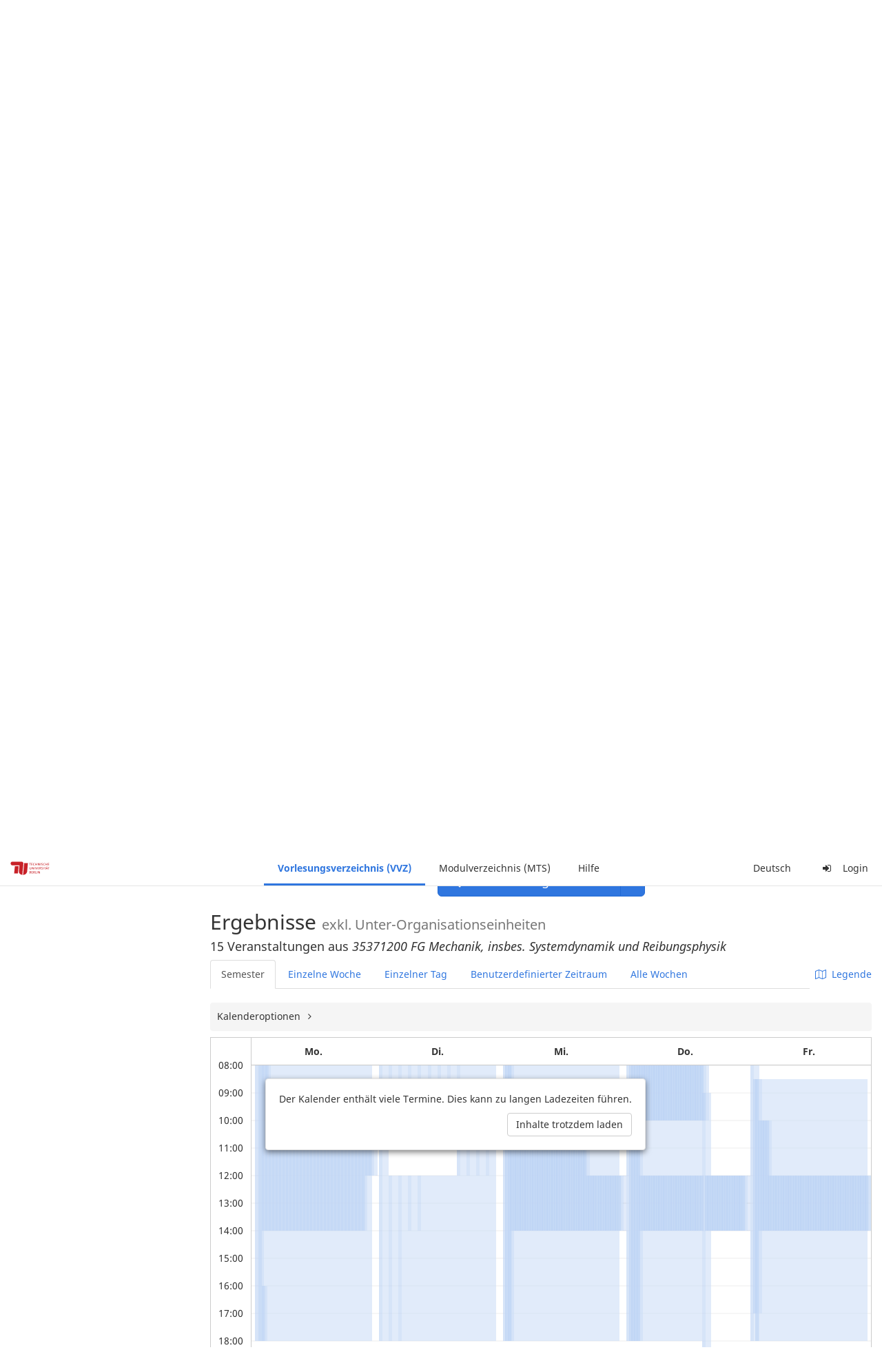

--- FILE ---
content_type: text/html;charset=utf-8
request_url: https://moseskonto.tu-berlin.de/moses/verzeichnis/veranstaltungen/organisationseinheit.html?semester=68&oe=271&search=true&calendarTab=WEEK&dateforweek=2022-04-21
body_size: 37174
content:
<?xml version="1.0" encoding="UTF-8" standalone="no"?>
<!DOCTYPE html>
<html xmlns="http://www.w3.org/1999/xhtml" lang="de"><head id="j_idt25">
        <meta charset="utf-8" />
        <meta http-equiv="Content-Type" content="text/html; charset=UTF-8" />
        <meta http-equiv="X-UA-Compatible" content="IE=edge" />

        <meta id="mosesMeta" data-server_url="https://moseskonto.tu-berlin.de/moses" />
        <script type="text/javascript">
            const { server_url } = document.getElementById("mosesMeta").dataset
            window.serverUrl = server_url /*_*/

            /*_*/
            window.getResourceRootPath = (match, idx, string) => {
                // replace '/@resource/' with:
                return window.serverUrl + "/javax.faces.resource/"
            }

            async function writeClipboard (elemSelector) {
                const elem = document.querySelector(elemSelector)
                if (!elem) {
                    console.error("element $(\"", elemSelector, "\") not found!", alert("⚠ Fehler"))
                } else if (await writeClipboardText(elem.value || elem.textContent)) !elem.select || elem.select()
            }

            async function writeClipboardText (text) {
                try {
                    await navigator.clipboard.writeText(text)
                    return true
                } catch (error) {
                    prompt("⚠ Fehler: Text konnte nicht kopiert werden!", text)
                    console.error("failed to write to clipboard!", error.message)
                }
            }
        </script>
        <noscript>
            <meta http-equiv="refresh" content="0;url=https://moseskonto.tu-berlin.de/moses/error/noscript.html" />
        </noscript><link type="text/css" rel="stylesheet" href="/moses/javax.faces.resource/theme.css.html;jsessionid=xb4zx4sMEfRv0nqWnzuHyxlIEkdPVIXikC4gfDNp.moseskonto?ln=primefaces-bootstrap&amp;v=12.0.0&amp;e=12.0.0" /><link type="text/css" rel="stylesheet" href="/moses/javax.faces.resource/primeicons/primeicons.css.html;jsessionid=xb4zx4sMEfRv0nqWnzuHyxlIEkdPVIXikC4gfDNp.moseskonto?ln=primefaces&amp;v=12.0.0&amp;e=12.0.0" /><script type="text/javascript" src="/moses/javax.faces.resource/jsf.js.html;jsessionid=xb4zx4sMEfRv0nqWnzuHyxlIEkdPVIXikC4gfDNp.moseskonto?ln=javax.faces&amp;stage=Development"></script><script type="text/javascript" src="/moses/javax.faces.resource/omnifaces.js.html;jsessionid=xb4zx4sMEfRv0nqWnzuHyxlIEkdPVIXikC4gfDNp.moseskonto?ln=omnifaces&amp;v=3.14.1"></script><link type="text/css" rel="stylesheet" href="/moses/javax.faces.resource/components.css.html;jsessionid=xb4zx4sMEfRv0nqWnzuHyxlIEkdPVIXikC4gfDNp.moseskonto?ln=primefaces&amp;v=12.0.0&amp;e=12.0.0" /><script type="text/javascript" src="/moses/javax.faces.resource/jquery/jquery.js.html;jsessionid=xb4zx4sMEfRv0nqWnzuHyxlIEkdPVIXikC4gfDNp.moseskonto?ln=primefaces&amp;v=12.0.0&amp;e=12.0.0"></script><script type="text/javascript" src="/moses/javax.faces.resource/jquery/jquery-plugins.js.html;jsessionid=xb4zx4sMEfRv0nqWnzuHyxlIEkdPVIXikC4gfDNp.moseskonto?ln=primefaces&amp;v=12.0.0&amp;e=12.0.0"></script><script type="text/javascript" src="/moses/javax.faces.resource/core.js.html;jsessionid=xb4zx4sMEfRv0nqWnzuHyxlIEkdPVIXikC4gfDNp.moseskonto?ln=primefaces&amp;v=12.0.0&amp;e=12.0.0"></script><script type="text/javascript" src="/moses/javax.faces.resource/components.js.html;jsessionid=xb4zx4sMEfRv0nqWnzuHyxlIEkdPVIXikC4gfDNp.moseskonto?ln=primefaces&amp;v=12.0.0&amp;e=12.0.0"></script><link type="text/css" rel="stylesheet" href="/moses/javax.faces.resource/toggleswitch/toggleswitch.css.html;jsessionid=xb4zx4sMEfRv0nqWnzuHyxlIEkdPVIXikC4gfDNp.moseskonto?ln=primefaces&amp;v=12.0.0&amp;e=12.0.0" /><script type="text/javascript" src="/moses/javax.faces.resource/toggleswitch/toggleswitch.js.html;jsessionid=xb4zx4sMEfRv0nqWnzuHyxlIEkdPVIXikC4gfDNp.moseskonto?ln=primefaces&amp;v=12.0.0&amp;e=12.0.0"></script><script type="text/javascript" src="/moses/javax.faces.resource/touch/touchswipe.js.html;jsessionid=xb4zx4sMEfRv0nqWnzuHyxlIEkdPVIXikC4gfDNp.moseskonto?ln=primefaces&amp;v=12.0.0&amp;e=12.0.0"></script><link type="text/css" rel="stylesheet" href="/moses/javax.faces.resource/texteditor/texteditor.css.html;jsessionid=xb4zx4sMEfRv0nqWnzuHyxlIEkdPVIXikC4gfDNp.moseskonto?ln=primefaces&amp;v=12.0.0&amp;e=12.0.0" /><script type="text/javascript" src="/moses/javax.faces.resource/texteditor/texteditor.js.html;jsessionid=xb4zx4sMEfRv0nqWnzuHyxlIEkdPVIXikC4gfDNp.moseskonto?ln=primefaces&amp;v=12.0.0&amp;e=12.0.0"></script><script type="text/javascript" src="/moses/javax.faces.resource/filedownload/filedownload.js.html;jsessionid=xb4zx4sMEfRv0nqWnzuHyxlIEkdPVIXikC4gfDNp.moseskonto?ln=primefaces&amp;v=12.0.0&amp;e=12.0.0"></script><script type="text/javascript" src="/moses/javax.faces.resource/shared.js.html;jsessionid=xb4zx4sMEfRv0nqWnzuHyxlIEkdPVIXikC4gfDNp.moseskonto?ln=dist"></script><script type="text/javascript" src="/moses/javax.faces.resource/style.js.html;jsessionid=xb4zx4sMEfRv0nqWnzuHyxlIEkdPVIXikC4gfDNp.moseskonto?ln=dist"></script><script type="text/javascript" src="/moses/javax.faces.resource/main.js.html;jsessionid=xb4zx4sMEfRv0nqWnzuHyxlIEkdPVIXikC4gfDNp.moseskonto?ln=dist"></script><script type="text/javascript" src="/moses/javax.faces.resource/bootstrap.min.js.html;jsessionid=xb4zx4sMEfRv0nqWnzuHyxlIEkdPVIXikC4gfDNp.moseskonto?ln=js"></script><script type="text/javascript" src="/moses/javax.faces.resource/primefaces-locale.min.js.html;jsessionid=xb4zx4sMEfRv0nqWnzuHyxlIEkdPVIXikC4gfDNp.moseskonto?ln=js"></script><script type="text/javascript" src="/moses/javax.faces.resource/html2pdf.min.js.html;jsessionid=xb4zx4sMEfRv0nqWnzuHyxlIEkdPVIXikC4gfDNp.moseskonto?ln=js"></script><script type="text/javascript">if(window.PrimeFaces){PrimeFaces.settings.locale='de';PrimeFaces.settings.viewId='/verzeichnis/veranstaltungen/organisationseinheit.xhtml';PrimeFaces.settings.contextPath='/moses';PrimeFaces.settings.cookiesSecure=false;PrimeFaces.settings.projectStage='Development';}</script>

    <title>Moses - 
        Ansicht nach Organisationseinheit
    </title>

    
    <link rel="apple-touch-icon" href="/moses/docs/images/favicon/apple-touch-icon.png" sizes="180x180" />
    <link rel="icon" type="image/png" href="/moses/docs/images/favicon/favicon-32x32.png" sizes="32x32" />
    <link rel="icon" type="image/png" href="/moses/docs/images/favicon/favicon-16x16.png" sizes="16x16" />
    
    <link crossorigin="use-credentials" rel="manifest" href="/moses/docs/images/favicon/manifest.json" />
    <link rel="mask-icon" href="/moses/docs/images/favicon/safari-pinned-tab.svg" color="#5bbad5" />
    <link rel="shortcut icon" href="/moses/docs/images/favicon/favicon.ico" />
    <meta name="msapplication-config" content="/moses/docs/images/favicon/browserconfig.xml" />

    <meta name="theme-color" content="#2F76DF" />
        <meta name="viewport" content="width=device-width, initial-scale=1" /></head><body>

    <script>
        // Prevent Safari's bfcache:
        // Even-tough all imaginable http response headers that prevent caching are set, Safari still does not reload
        // the page when the browser's back button was used. These stale pages will then result in an immediate timeout
        // exception since Jakarta Faces has discarded the servlet already. The only way to prevent this is to
        // immediately reload the page.
        window.addEventListener("pageshow", function (event) {
            if (event.persisted) {
                window.location.reload()
            }
        })
    </script>
<form id="defaultMessageForm" name="defaultMessageForm" method="post" action="/moses/verzeichnis/veranstaltungen/organisationseinheit.html;jsessionid=xb4zx4sMEfRv0nqWnzuHyxlIEkdPVIXikC4gfDNp.moseskonto?jfwid=xb4zx4sMEfRv0nqWnzuHyxlIEkdPVIXikC4gfDNp:0" enctype="application/x-www-form-urlencoded">
<input type="hidden" name="defaultMessageForm" value="defaultMessageForm" />
<div id="defaultMessageForm:defaultMessage">
        <div class="container moses-growl ">

        </div></div><input type="hidden" name="javax.faces.ViewState" id="j_id1:javax.faces.ViewState:0" value="7319861494026054225:8218656604919976784" autocomplete="off" /><input type="hidden" name="javax.faces.ClientWindow" id="j_id1:javax.faces.ClientWindow:0" value="xb4zx4sMEfRv0nqWnzuHyxlIEkdPVIXikC4gfDNp:0" autocomplete="off" />
</form>
<form id="confirmDialogForm" name="confirmDialogForm" method="post" action="/moses/verzeichnis/veranstaltungen/organisationseinheit.html;jsessionid=xb4zx4sMEfRv0nqWnzuHyxlIEkdPVIXikC4gfDNp.moseskonto?jfwid=xb4zx4sMEfRv0nqWnzuHyxlIEkdPVIXikC4gfDNp:0" enctype="application/x-www-form-urlencoded">
<input type="hidden" name="confirmDialogForm" value="confirmDialogForm" />
<div class="modal modal-confirm fade" tabindex="-1" role="dialog"><div class="modal-dialog"><div class="modal-content"><div class="modal-header"><button type="button" class="close" data-dismiss="modal" aria-label="Abbrechen"><span aria-hidden="aria-hidden" class="fa fa-fw fa-close"></span></button><h4 class="modal-title"><span class="modal-confirm-icon fa fa-fw fa-space fa-warning"></span><span class="modal-confirm-title">Bestätigung</span></h4></div><div class="modal-body"><p class="modal-confirm-message">Sind Sie sich sicher?</p></div><div class="modal-footer"><button type="button" class="btn btn-default modal-confirm-cancel" data-dismiss="modal"><span class="fa fa-space fa-times"></span><span>Abbrechen</span></button><button type="button" class="btn btn-danger modal-confirm-ok" data-dismiss="modal"><span class="fa fa-space fa-check"></span><span>OK</span></button></div></div></div></div><input type="hidden" name="javax.faces.ViewState" id="j_id1:javax.faces.ViewState:1" value="7319861494026054225:8218656604919976784" autocomplete="off" /><input type="hidden" name="javax.faces.ClientWindow" id="j_id1:javax.faces.ClientWindow:1" value="xb4zx4sMEfRv0nqWnzuHyxlIEkdPVIXikC4gfDNp:0" autocomplete="off" />
</form>
<form id="popupNotificationForm" name="popupNotificationForm" method="post" action="/moses/verzeichnis/veranstaltungen/organisationseinheit.html;jsessionid=xb4zx4sMEfRv0nqWnzuHyxlIEkdPVIXikC4gfDNp.moseskonto?jfwid=xb4zx4sMEfRv0nqWnzuHyxlIEkdPVIXikC4gfDNp:0" enctype="application/x-www-form-urlencoded">
<input type="hidden" name="popupNotificationForm" value="popupNotificationForm" />
<div id="popupNotificationForm:j_idt54" class="modal " aria-hidden="aria-hidden" tabindex="-1" role="dialog"><input id="popupNotificationForm:j_idt54_input" name="popupNotificationForm:j_idt54_input" hidden="true" value="ACCEPTED" onchange="Moses.Component.Modal.update('popupNotificationForm:j_idt54', event)" /><input id="popupNotificationForm:j_idt54_top" name="popupNotificationForm:j_idt54_top" hidden="true" value="" /><input id="popupNotificationForm:j_idt54_left" name="popupNotificationForm:j_idt54_left" hidden="true" value="" /><input id="popupNotificationForm:j_idt54_width" name="popupNotificationForm:j_idt54_width" hidden="true" value="" /><input id="popupNotificationForm:j_idt54_height" name="popupNotificationForm:j_idt54_height" hidden="true" value="" /><div class="modal-dialog modal-md"><div class="modal-content"><div class="modal-header"><button type="button" class="close btn" onclick="Moses.Component.Modal.decline('popupNotificationForm:j_idt54', event)" aria-label="Abbrechen"><span aria-hidden="aria-hidden" class="ic-close-big"></span></button><h4 class="modal-title"></h4></div><div class="modal-body"></div></div></div><script>Moses.Component.Modal.restore('popupNotificationForm:j_idt54', {'backdrop':'true','keyboard':true,'draggable':false,'dragged':false,'styleTop':'','styleLeft':'','resizable':false,'resized':false,'styleWidth':'','styleHeight':'','collapse':false,'show':false})</script></div><input type="hidden" name="javax.faces.ViewState" id="j_id1:javax.faces.ViewState:2" value="7319861494026054225:8218656604919976784" autocomplete="off" /><input type="hidden" name="javax.faces.ClientWindow" id="j_id1:javax.faces.ClientWindow:2" value="xb4zx4sMEfRv0nqWnzuHyxlIEkdPVIXikC4gfDNp:0" autocomplete="off" />
</form>


    <div id="loading-indicator"></div>

    <header id="header">
        <a href="https://moseskonto.tu-berlin.de/moses/index.html" id="header-logo">
            <img src="/moses/docs/images/template/university-logo.svg" alt="Technische Universität Berlin Logo" />
        </a>

        <nav id="nav-top"></nav>
    </header>

    <div id="header-border"></div>


    <aside id="aside">
        <nav id="nav-aside"></nav>
    </aside>

    <main id="content" class="container-fluid"><div id="page-title" class="page-header">

            <ol class="breadcrumb">
                    <li><a href="https://moseskonto.tu-berlin.de/moses/verzeichnis/index.html">Vorlesungsverzeichnis (VVZ)</a>
                    </li>
                    <li><a href="https://moseskonto.tu-berlin.de/moses/verzeichnis/veranstaltungen/index.html">Veranstaltungssuche</a>
                    </li>
                    <li><a href=";jsessionid=xb4zx4sMEfRv0nqWnzuHyxlIEkdPVIXikC4gfDNp.moseskonto#">Nach Organisationseinheit</a>
                    </li>
            </ol>

            <h1>
        Ansicht nach Organisationseinheit
    
            </h1></div>
<form id="main-form" name="main-form" method="post" action="/moses/verzeichnis/veranstaltungen/organisationseinheit.html;jsessionid=xb4zx4sMEfRv0nqWnzuHyxlIEkdPVIXikC4gfDNp.moseskonto?jfwid=xb4zx4sMEfRv0nqWnzuHyxlIEkdPVIXikC4gfDNp:0" enctype="application/x-www-form-urlencoded">
<input type="hidden" name="main-form" value="main-form" />
<div>
            <div class="row">
                <div class="col-md-6"><div id="main-form:j_idt80:semester-picker:semester-repeat" style="width: 100%; overflow-x: auto;"><div>
                <label>Semester</label><br />
                <div class="form-group btn-group"><div id="main-form:j_idt80:semester-picker:j_idt85" class="btn-group null" data-testid="semester-picker-select-one-button"><div class="btn btn-default active" tabindex="0" title=""><input id="main-form:j_idt80:semester-picker:j_idt85:0" name="main-form:j_idt80:semester-picker:j_idt85" type="radio" value="68" class="ui-helper-hidden-accessible" tabindex="-1" checked="checked" aria-required="true" />SoSe 2022</div><div class="btn btn-default" tabindex="0" title=""><input id="main-form:j_idt80:semester-picker:j_idt85:1" name="main-form:j_idt80:semester-picker:j_idt85" type="radio" value="74" class="ui-helper-hidden-accessible" tabindex="-1" aria-required="true" />SoSe 2025</div><div class="btn btn-default" tabindex="0" title=""><input id="main-form:j_idt80:semester-picker:j_idt85:2" name="main-form:j_idt80:semester-picker:j_idt85" type="radio" value="75" class="ui-helper-hidden-accessible" tabindex="-1" aria-required="true" />WiSe 2025/26</div><div class="btn btn-default disabled ui-state-disabled" tabindex="0" title="Verfügbar ab 01.03.2026"><input id="main-form:j_idt80:semester-picker:j_idt85:3" name="main-form:j_idt80:semester-picker:j_idt85" type="radio" value="76" class="ui-helper-hidden-accessible" tabindex="-1" aria-required="true" />SoSe 2026</div></div><script id="main-form:j_idt80:semester-picker:j_idt85_s" type="text/javascript">$(function(){PrimeFaces.cw("SelectOneButton","widget_main_form_j_idt80_semester_picker_j_idt85",{id:"main-form:j_idt80:semester-picker:j_idt85",behaviors:{change:function(ext,event) {PrimeFaces.ab({s:"main-form:j_idt80:semester-picker:j_idt85",e:"change",f:"main-form",p:"main-form:j_idt80:semester-picker:j_idt85",u:"main-form main-form:j_idt80:szenario-predicate main-form:j_idt80:semester-picker:semester-repeat"},ext);}}});});</script><a id="main-form:j_idt80:semester-picker:j_idt87" href="#" class="ui-commandlink ui-widget btn btn-default" onclick="PrimeFaces.ab({s:&quot;main-form:j_idt80:semester-picker:j_idt87&quot;,f:&quot;main-form&quot;,p:&quot;main-form:j_idt80:semester-picker:j_idt87&quot;,u:&quot;main-form:j_idt80:semester-picker:semester-repeat&quot;,ps:true});return false;" data-testid="semester-picker-expand-button"><i>Mehr...</i>
                    </a><script id="main-form:j_idt80:semester-picker:j_idt87_s" type="text/javascript">$(function(){PrimeFaces.cw("CommandLink","widget_main_form_j_idt80_semester_picker_j_idt87",{id:"main-form:j_idt80:semester-picker:j_idt87"});});</script>
                </div></div></div>
                </div>

                <div class="col-md-6">
                </div>
            </div>

            
            <script type="text/javascript">
                $(document).on('click', '.dropdown-menu', function (e) {
                    e.stopPropagation();
                });
            </script>

            
            <div id="extended-options-wrapper" data-testid="calendar-view-base-extended-options-wrapper">
                <div class="row">
                    <div class="col-md-6"><div class="form-group"><a id="main-form:j_idt80:btn-interval-predicate" href="#" class="ui-commandlink ui-widget" onclick="PrimeFaces.ab({s:&quot;main-form:j_idt80:btn-interval-predicate&quot;,f:&quot;main-form&quot;,p:&quot;main-form:j_idt80:btn-interval-predicate&quot;,u:&quot;main-form main-form:j_idt80:btn-interval-predicate main-form:j_idt80:semester-picker main-form:j_idt80:interval-selection&quot;,ps:true});return false;" data-testid="btn-interval-predicate"><span class="fa fam-uncollapse fa-space"></span>  <span> Genauen Zeitraum angeben </span> 
                            </a><script id="main-form:j_idt80:btn-interval-predicate_s" type="text/javascript">$(function(){PrimeFaces.cw("CommandLink","widget_main_form_j_idt80_btn_interval_predicate",{id:"main-form:j_idt80:btn-interval-predicate"});});</script></div>
                    </div>
                </div><div id="main-form:j_idt80:interval-selection" data-testid="calendar-view-base-interval-selection"></div>
                    <div class="row">
                        <div class="col-md-6">
                            <div class="form-group"><a id="main-form:j_idt80:btn-extended" href="#" class="ui-commandlink ui-widget" onclick="PrimeFaces.ab({s:&quot;main-form:j_idt80:btn-extended&quot;,f:&quot;main-form&quot;,p:&quot;main-form:j_idt80:btn-extended&quot;,u:&quot;main-form main-form:j_idt80:btn-extended main-form:j_idt80:extended&quot;,ps:true});return false;" data-testid="btn-extended"><span class="fa fam-uncollapse fa-space"></span>  Erweiterte Optionen
                                </a><script id="main-form:j_idt80:btn-extended_s" type="text/javascript">$(function(){PrimeFaces.cw("CommandLink","widget_main_form_j_idt80_btn_extended",{id:"main-form:j_idt80:btn-extended"});});</script>
                            </div>
                        </div>
                    </div><div id="main-form:j_idt80:extended"></div>
            </div></div><div id="main-form:j_idt80:view-base-raum-aendern-modal"></div><div id="main-form:j_idt80:view-base-dozierende-modal"></div><div id="main-form:j_idt80:view-base-delete-modal"></div><div id="main-form:j_idt80:view-base-kommentar-modal"></div><div id="main-form:j_idt80:view-base-buchung-lve-modal"></div><div id="main-form:j_idt80:view-base-buchung-notiz-modal"></div><div id="main-form:j_idt80:view-base-label-modal"></div><div id="main-form:j_idt80:view-base-curriculum-conflicts-modal"></div><div id="main-form:j_idt80:view-base-cal-export-modal"></div><div id="main-form:j_idt80:view-base-pvhinweis-modal"><div id="main-form:j_idt80:hinweis-modal:hinweis-modal" class="modal " tabindex="-1" role="dialog"><input id="main-form:j_idt80:hinweis-modal:hinweis-modal_input" name="main-form:j_idt80:hinweis-modal:hinweis-modal_input" hidden="true" onchange="Moses.Component.Modal.update('main-form:j_idt80:hinweis-modal:hinweis-modal', event)" /><input id="main-form:j_idt80:hinweis-modal:hinweis-modal_top" name="main-form:j_idt80:hinweis-modal:hinweis-modal_top" hidden="true" value="" /><input id="main-form:j_idt80:hinweis-modal:hinweis-modal_left" name="main-form:j_idt80:hinweis-modal:hinweis-modal_left" hidden="true" value="" /><input id="main-form:j_idt80:hinweis-modal:hinweis-modal_width" name="main-form:j_idt80:hinweis-modal:hinweis-modal_width" hidden="true" value="" /><input id="main-form:j_idt80:hinweis-modal:hinweis-modal_height" name="main-form:j_idt80:hinweis-modal:hinweis-modal_height" hidden="true" value="" /><div class="modal-dialog modal-fullscreen"><div class="modal-content"><div class="modal-header"><button type="button" class="close btn" onclick="Moses.Component.Modal.decline('main-form:j_idt80:hinweis-modal:hinweis-modal', event)" aria-label="Abbrechen"><span aria-hidden="aria-hidden" class="ic-close-big"></span></button><h4 class="modal-title">Wichtiger Hinweis zur Anmeldung</h4></div><div class="modal-body">

            <div class="form-group">Bitte beachten Sie: Einige der von Ihnen hinzugefügten Veranstaltungen sind Teil eines Platzvergabeverfahrens und daher teilnahmebeschränkt. Nachfolgend finden Sie eine Übersicht der betroffenen Veranstaltungen und der zugehörigen Wahlen:

                <div class="gutter-v-3"></div>

            </div></div><div class="modal-footer"><a id="main-form:j_idt80:hinweis-modal:j_idt5066" href="#" class="ui-commandlink ui-widget btn btn-default" onclick="PrimeFaces.ab({s:&quot;main-form:j_idt80:hinweis-modal:j_idt5066&quot;,f:&quot;main-form&quot;,p:&quot;main-form:j_idt80:hinweis-modal:j_idt5066&quot;,u:&quot;main-form&quot;,ps:true});return false;"><span class="ic-cancel-big ic-space-r"></span>OK
                </a><script id="main-form:j_idt80:hinweis-modal:j_idt5066_s" type="text/javascript">$(function(){PrimeFaces.cw("CommandLink","widget_main_form_j_idt80_hinweis_modal_j_idt5066",{id:"main-form:j_idt80:hinweis-modal:j_idt5066"});});</script></div></div></div><script>Moses.Component.Modal.restore('main-form:j_idt80:hinweis-modal:hinweis-modal', {'backdrop':'true','keyboard':true,'draggable':false,'dragged':false,'styleTop':'','styleLeft':'','resizable':false,'resized':false,'styleWidth':'','styleHeight':'','collapse':false,'show':false})</script></div></div>
            <hr /><div id="main-form:autocomplete-oe" class="form-group">
                <label>Organisationseinheiten</label><div id="main-form:j_idt5070" class="ui-autocomplete ui-autocomplete-multiple form-control"><ul class="ui-autocomplete-multiple-container ui-widget ui-inputfield ui-state-default ui-corner-all"><li data-token-value="271" class="ui-autocomplete-token ui-state-active ui-corner-all"><span class="ui-autocomplete-token-label">↳         35371200 FG Mechanik, insbes. Systemdynamik und Reibungsphysik</span><span class="ui-autocomplete-token-icon ui-icon ui-icon-close"></span></li><li class="ui-autocomplete-input-token"><input type="text" id="main-form:j_idt5070_input" name="main-form:j_idt5070_input" autocomplete="off" placeholder="Nach Organisationseinheiten suchen..." /></li></ul><span id="main-form:j_idt5070_panel" class="ui-autocomplete-panel ui-widget-content ui-corner-all ui-helper-hidden ui-shadow ui-input-overlay" role="listbox" tabindex="-1"></span><select id="main-form:j_idt5070_hinput" name="main-form:j_idt5070_hinput" multiple="multiple" class="ui-helper-hidden-accessible" tabindex="-1" aria-hidden="true"><option value="271" selected="selected"></option></select></div><script id="main-form:j_idt5070_s" type="text/javascript">$(function(){PrimeFaces.cw("AutoComplete","widget_main_form_j_idt5070",{id:"main-form:j_idt5070",delay:300,multiple:true,appendTo:"@(body)",unique:true,queryMode:"server",moreText:"...",hasFooter:false,behaviors:{itemSelect:function(ext,event) {PrimeFaces.ab({s:"main-form:j_idt5070",e:"itemSelect",f:"main-form",p:"main-form:j_idt5070",u:"main-form"},ext);},itemUnselect:function(ext,event) {PrimeFaces.ab({s:"main-form:j_idt5070",e:"itemUnselect",f:"main-form",p:"main-form:j_idt5070",u:"main-form"},ext);}}});});</script></div>

            <p>
                Alternativ zum Suchfeld, können Sie auch hier Organisationseinheiten auswählen. Mehrere Organisationseinheiten können gemeinsam betrachtet werden, wenn Sie mit gedrückter Ctrl- bzw. Cmd-Taste öfters klicken oder die erste sowie letzte Zeile mit der Umschalt- bzw. Shift-Taste markieren.
            </p><div id="main-form:oe-tree-search" style="overflow-x: auto;"><div id="main-form:j_idt5072" class="ui-tree ui-widget ui-widget-content ui-corner-all" role="tree" aria-multiselectable="true" style="border: 0px solid !important; width: 100%; margin-bottom: 20px;"><ul tabindex="0" class="ui-tree-container"><li id="main-form:j_idt5072:0" data-rowkey="0" data-nodetype="default" class="ui-treenode-unselected ui-treenode ui-treenode-parent"><div class="ui-treenode-content ui-tree-selectable" role="treeitem" tabindex="-1" aria-expanded="true" aria-selected="false"><span class="ui-tree-toggler ui-icon ui-icon-triangle-1-s"></span><span></span><span class="ui-treenode-label ui-corner-all">
                    <span>
                        Technische Universität Berlin
                    </span></span></div><ul class="ui-treenode-children" role="group"><li id="main-form:j_idt5072:0_0" data-rowkey="0_0" data-nodetype="default" class="ui-treenode-unselected ui-treenode ui-treenode-leaf"><div class="ui-treenode-content ui-tree-selectable" role="treeitem" tabindex="-1" aria-expanded="false" aria-selected="false"><span class="ui-treenode-leaf-icon"></span><span></span><span class="ui-treenode-label ui-corner-all">
                    <span>
                        Fachtechnik
                    </span></span></div><ul class="ui-treenode-children" role="group" style="display:none"></ul></li><li id="main-form:j_idt5072:0_1" data-rowkey="0_1" data-nodetype="default" class="ui-treenode-unselected ui-treenode ui-treenode-parent"><div class="ui-treenode-content ui-tree-selectable" role="treeitem" tabindex="-1" aria-expanded="false" aria-selected="false"><span class="ui-tree-toggler ui-icon ui-icon-triangle-1-e"></span><span></span><span class="ui-treenode-label ui-corner-all">
                    <span>
                        Fakultät I
                    </span></span></div><ul class="ui-treenode-children" role="group" style="display:none"><li id="main-form:j_idt5072:0_1_0" data-rowkey="0_1_0" data-nodetype="default" class="ui-treenode-unselected ui-treenode ui-treenode-leaf"><div class="ui-treenode-content ui-tree-selectable" role="treeitem" tabindex="-1" aria-expanded="false" aria-selected="false"><span class="ui-treenode-leaf-icon"></span><span></span><span class="ui-treenode-label ui-corner-all">
                    <span>
                        31211000 Fakultäts-Service-Center (FSC)
                    </span></span></div><ul class="ui-treenode-children" role="group" style="display:none"></ul></li><li id="main-form:j_idt5072:0_1_1" data-rowkey="0_1_1" data-nodetype="default" class="ui-treenode-unselected ui-treenode ui-treenode-leaf"><div class="ui-treenode-content ui-tree-selectable" role="treeitem" tabindex="-1" aria-expanded="false" aria-selected="false"><span class="ui-treenode-leaf-icon"></span><span></span><span class="ui-treenode-label ui-corner-all">
                    <span>
                        Fakultätsverwaltung Fak.I
                    </span></span></div><ul class="ui-treenode-children" role="group" style="display:none"></ul></li><li id="main-form:j_idt5072:0_1_2" data-rowkey="0_1_2" data-nodetype="default" class="ui-treenode-unselected ui-treenode ui-treenode-parent"><div class="ui-treenode-content ui-tree-selectable" role="treeitem" tabindex="-1" aria-expanded="false" aria-selected="false"><span class="ui-tree-toggler ui-icon ui-icon-triangle-1-e"></span><span></span><span class="ui-treenode-label ui-corner-all">
                    <span>
                        Institut für Berufliche Bildung und Arbeitslehre (IBBA)
                    </span></span></div><ul class="ui-treenode-children" role="group" style="display:none"><li id="main-form:j_idt5072:0_1_2_0" data-rowkey="0_1_2_0" data-nodetype="default" class="ui-treenode-unselected ui-treenode ui-treenode-leaf"><div class="ui-treenode-content ui-tree-selectable" role="treeitem" tabindex="-1" aria-expanded="false" aria-selected="false"><span class="ui-treenode-leaf-icon"></span><span></span><span class="ui-treenode-label ui-corner-all">
                    <span>
                        31361200 FG Fachdidaktik Elektro-, Fahrzeug-, Informations-, Medien- und Metalltechnik
                    </span></span></div><ul class="ui-treenode-children" role="group" style="display:none"></ul></li><li id="main-form:j_idt5072:0_1_2_1" data-rowkey="0_1_2_1" data-nodetype="default" class="ui-treenode-unselected ui-treenode ui-treenode-leaf"><div class="ui-treenode-content ui-tree-selectable" role="treeitem" tabindex="-1" aria-expanded="false" aria-selected="false"><span class="ui-treenode-leaf-icon"></span><span></span><span class="ui-treenode-label ui-corner-all">
                    <span>
                        31361300 FG Fachdidaktik der beruflichen Fachrichtungen Bautechnik, Vermessungstechnik und Landschaftsgestaltung
                    </span></span></div><ul class="ui-treenode-children" role="group" style="display:none"></ul></li><li id="main-form:j_idt5072:0_1_2_2" data-rowkey="0_1_2_2" data-nodetype="default" class="ui-treenode-unselected ui-treenode ui-treenode-leaf"><div class="ui-treenode-content ui-tree-selectable" role="treeitem" tabindex="-1" aria-expanded="false" aria-selected="false"><span class="ui-treenode-leaf-icon"></span><span></span><span class="ui-treenode-label ui-corner-all">
                    <span>
                        31361400 FG Arbeitslehre/Technik und Partizipation (ArTe) 
                    </span></span></div><ul class="ui-treenode-children" role="group" style="display:none"></ul></li><li id="main-form:j_idt5072:0_1_2_3" data-rowkey="0_1_2_3" data-nodetype="default" class="ui-treenode-unselected ui-treenode ui-treenode-leaf"><div class="ui-treenode-content ui-tree-selectable" role="treeitem" tabindex="-1" aria-expanded="false" aria-selected="false"><span class="ui-treenode-leaf-icon"></span><span></span><span class="ui-treenode-label ui-corner-all">
                    <span>
                        31361500 FG Fachdidaktik Arbeitslehre (ALFA)
                    </span></span></div><ul class="ui-treenode-children" role="group" style="display:none"></ul></li><li id="main-form:j_idt5072:0_1_2_4" data-rowkey="0_1_2_4" data-nodetype="default" class="ui-treenode-unselected ui-treenode ui-treenode-leaf"><div class="ui-treenode-content ui-tree-selectable" role="treeitem" tabindex="-1" aria-expanded="false" aria-selected="false"><span class="ui-treenode-leaf-icon"></span><span></span><span class="ui-treenode-label ui-corner-all">
                    <span>
                        31361600 FG Arbeitslehre/Ökonomie und Nachhaltiger Konsum (ALÖNK)
                    </span></span></div><ul class="ui-treenode-children" role="group" style="display:none"></ul></li><li id="main-form:j_idt5072:0_1_2_5" data-rowkey="0_1_2_5" data-nodetype="default" class="ui-treenode-unselected ui-treenode ui-treenode-leaf"><div class="ui-treenode-content ui-tree-selectable" role="treeitem" tabindex="-1" aria-expanded="false" aria-selected="false"><span class="ui-treenode-leaf-icon"></span><span></span><span class="ui-treenode-label ui-corner-all">
                    <span>
                        31361800 FG Bildung für Nachhaltige Ernährung und Lebensmittelwissenschaft (B!NErLe)
                    </span></span></div><ul class="ui-treenode-children" role="group" style="display:none"></ul></li><li id="main-form:j_idt5072:0_1_2_6" data-rowkey="0_1_2_6" data-nodetype="default" class="ui-treenode-unselected ui-treenode ui-treenode-leaf"><div class="ui-treenode-content ui-tree-selectable" role="treeitem" tabindex="-1" aria-expanded="false" aria-selected="false"><span class="ui-treenode-leaf-icon"></span><span></span><span class="ui-treenode-label ui-corner-all">
                    <span>
                        31361820 - pane - Soziale, ökonomische und ökologische Effekte von partizipativer, nachhaltiger Lebensmittelerzeugung (PLN)
                    </span></span></div><ul class="ui-treenode-children" role="group" style="display:none"></ul></li><li id="main-form:j_idt5072:0_1_2_7" data-rowkey="0_1_2_7" data-nodetype="default" class="ui-treenode-unselected ui-treenode ui-treenode-leaf"><div class="ui-treenode-content ui-tree-selectable" role="treeitem" tabindex="-1" aria-expanded="false" aria-selected="false"><span class="ui-treenode-leaf-icon"></span><span></span><span class="ui-treenode-label ui-corner-all">
                    <span>
                        31361900 FG Sozial-ökologische Transformation
                    </span></span></div><ul class="ui-treenode-children" role="group" style="display:none"></ul></li><li id="main-form:j_idt5072:0_1_2_8" data-rowkey="0_1_2_8" data-nodetype="default" class="ui-treenode-unselected ui-treenode ui-treenode-leaf"><div class="ui-treenode-content ui-tree-selectable" role="treeitem" tabindex="-1" aria-expanded="false" aria-selected="false"><span class="ui-treenode-leaf-icon"></span><span></span><span class="ui-treenode-label ui-corner-all">
                    <span>
                        31362000 FG Nachhaltige Mobilität und transdisziplinäre Forschungsmethoden (NaMo)
                    </span></span></div><ul class="ui-treenode-children" role="group" style="display:none"></ul></li></ul></li><li id="main-form:j_idt5072:0_1_3" data-rowkey="0_1_3" data-nodetype="default" class="ui-treenode-unselected ui-treenode ui-treenode-parent"><div class="ui-treenode-content ui-tree-selectable" role="treeitem" tabindex="-1" aria-expanded="false" aria-selected="false"><span class="ui-tree-toggler ui-icon ui-icon-triangle-1-e"></span><span></span><span class="ui-treenode-label ui-corner-all">
                    <span>
                        Institut für Erziehungswissenschaft
                    </span></span></div><ul class="ui-treenode-children" role="group" style="display:none"><li id="main-form:j_idt5072:0_1_3_0" data-rowkey="0_1_3_0" data-nodetype="default" class="ui-treenode-unselected ui-treenode ui-treenode-leaf"><div class="ui-treenode-content ui-tree-selectable" role="treeitem" tabindex="-1" aria-expanded="false" aria-selected="false"><span class="ui-treenode-leaf-icon"></span><span></span><span class="ui-treenode-label ui-corner-all">
                    <span>
                        01341700 FG Erziehungswissenschaft - Schulorganisation
                    </span></span></div><ul class="ui-treenode-children" role="group" style="display:none"></ul></li><li id="main-form:j_idt5072:0_1_3_1" data-rowkey="0_1_3_1" data-nodetype="default" class="ui-treenode-unselected ui-treenode ui-treenode-leaf"><div class="ui-treenode-content ui-tree-selectable" role="treeitem" tabindex="-1" aria-expanded="false" aria-selected="false"><span class="ui-treenode-leaf-icon"></span><span></span><span class="ui-treenode-label ui-corner-all">
                    <span>
                        31341100 FG Erziehungswissenschaft - Interkulturelle Erziehung
                    </span></span></div><ul class="ui-treenode-children" role="group" style="display:none"></ul></li><li id="main-form:j_idt5072:0_1_3_2" data-rowkey="0_1_3_2" data-nodetype="default" class="ui-treenode-unselected ui-treenode ui-treenode-leaf"><div class="ui-treenode-content ui-tree-selectable" role="treeitem" tabindex="-1" aria-expanded="false" aria-selected="false"><span class="ui-treenode-leaf-icon"></span><span></span><span class="ui-treenode-label ui-corner-all">
                    <span>
                        31341200 FG Allgemeine und historische Erziehungswissenschaft mit den Schwerpunkten Technik, Gender und Arbeitswelten
                    </span></span></div><ul class="ui-treenode-children" role="group" style="display:none"></ul></li><li id="main-form:j_idt5072:0_1_3_3" data-rowkey="0_1_3_3" data-nodetype="default" class="ui-treenode-unselected ui-treenode ui-treenode-leaf"><div class="ui-treenode-content ui-tree-selectable" role="treeitem" tabindex="-1" aria-expanded="false" aria-selected="false"><span class="ui-treenode-leaf-icon"></span><span></span><span class="ui-treenode-label ui-corner-all">
                    <span>
                        31341300 FG Pädagogische Psychologie
                    </span></span></div><ul class="ui-treenode-children" role="group" style="display:none"></ul></li><li id="main-form:j_idt5072:0_1_3_4" data-rowkey="0_1_3_4" data-nodetype="default" class="ui-treenode-unselected ui-treenode ui-treenode-leaf"><div class="ui-treenode-content ui-tree-selectable" role="treeitem" tabindex="-1" aria-expanded="false" aria-selected="false"><span class="ui-treenode-leaf-icon"></span><span></span><span class="ui-treenode-label ui-corner-all">
                    <span>
                        31341400 FG Erziehungswissenschaft/Schulpädagogik und Berufspädagogik
                    </span></span></div><ul class="ui-treenode-children" role="group" style="display:none"></ul></li><li id="main-form:j_idt5072:0_1_3_5" data-rowkey="0_1_3_5" data-nodetype="default" class="ui-treenode-unselected ui-treenode ui-treenode-leaf"><div class="ui-treenode-content ui-tree-selectable" role="treeitem" tabindex="-1" aria-expanded="false" aria-selected="false"><span class="ui-treenode-leaf-icon"></span><span></span><span class="ui-treenode-label ui-corner-all">
                    <span>
                        31341500 FG Erziehungswissenschaft - Allgemeine Didaktik
                    </span></span></div><ul class="ui-treenode-children" role="group" style="display:none"></ul></li><li id="main-form:j_idt5072:0_1_3_6" data-rowkey="0_1_3_6" data-nodetype="default" class="ui-treenode-unselected ui-treenode ui-treenode-leaf"><div class="ui-treenode-content ui-tree-selectable" role="treeitem" tabindex="-1" aria-expanded="false" aria-selected="false"><span class="ui-treenode-leaf-icon"></span><span></span><span class="ui-treenode-label ui-corner-all">
                    <span>
                        31341600 FG Hochschulbildung im Kontext von digitalem Wandel und Diversität
                    </span></span></div><ul class="ui-treenode-children" role="group" style="display:none"></ul></li><li id="main-form:j_idt5072:0_1_3_7" data-rowkey="0_1_3_7" data-nodetype="default" class="ui-treenode-unselected ui-treenode ui-treenode-leaf"><div class="ui-treenode-content ui-tree-selectable" role="treeitem" tabindex="-1" aria-expanded="false" aria-selected="false"><span class="ui-treenode-leaf-icon"></span><span></span><span class="ui-treenode-label ui-corner-all">
                    <span>
                        31341700 FG Erziehungswissenschaft - Lehren und Lernen in der Migrationsgesellschaft
                    </span></span></div><ul class="ui-treenode-children" role="group" style="display:none"></ul></li><li id="main-form:j_idt5072:0_1_3_8" data-rowkey="0_1_3_8" data-nodetype="default" class="ui-treenode-unselected ui-treenode ui-treenode-leaf"><div class="ui-treenode-content ui-tree-selectable" role="treeitem" tabindex="-1" aria-expanded="false" aria-selected="false"><span class="ui-treenode-leaf-icon"></span><span></span><span class="ui-treenode-label ui-corner-all">
                    <span>
                        31341800 FG Bildung in der digitalen Welt / Medienbildung
                    </span></span></div><ul class="ui-treenode-children" role="group" style="display:none"></ul></li></ul></li><li id="main-form:j_idt5072:0_1_4" data-rowkey="0_1_4" data-nodetype="default" class="ui-treenode-unselected ui-treenode ui-treenode-parent"><div class="ui-treenode-content ui-tree-selectable" role="treeitem" tabindex="-1" aria-expanded="false" aria-selected="false"><span class="ui-tree-toggler ui-icon ui-icon-triangle-1-e"></span><span></span><span class="ui-treenode-label ui-corner-all">
                    <span>
                        Institut für Gesellschaftwissenschaften und historisch-politische Bildung
                    </span></span></div><ul class="ui-treenode-children" role="group" style="display:none"><li id="main-form:j_idt5072:0_1_4_0" data-rowkey="0_1_4_0" data-nodetype="default" class="ui-treenode-unselected ui-treenode ui-treenode-leaf"><div class="ui-treenode-content ui-tree-selectable" role="treeitem" tabindex="-1" aria-expanded="false" aria-selected="false"><span class="ui-treenode-leaf-icon"></span><span></span><span class="ui-treenode-label ui-corner-all">
                    <span>
                        31331120 FG Politikwissenschaft Schwerpunkt Politische Theorie und Ideengeschichte
                    </span></span></div><ul class="ui-treenode-children" role="group" style="display:none"></ul></li><li id="main-form:j_idt5072:0_1_4_1" data-rowkey="0_1_4_1" data-nodetype="default" class="ui-treenode-unselected ui-treenode ui-treenode-leaf"><div class="ui-treenode-content ui-tree-selectable" role="treeitem" tabindex="-1" aria-expanded="false" aria-selected="false"><span class="ui-treenode-leaf-icon"></span><span></span><span class="ui-treenode-label ui-corner-all">
                    <span>
                        31331500 FG Didaktik der Biologie
                    </span></span></div><ul class="ui-treenode-children" role="group" style="display:none"></ul></li></ul></li><li id="main-form:j_idt5072:0_1_5" data-rowkey="0_1_5" data-nodetype="default" class="ui-treenode-unselected ui-treenode ui-treenode-parent"><div class="ui-treenode-content ui-tree-selectable" role="treeitem" tabindex="-1" aria-expanded="false" aria-selected="false"><span class="ui-tree-toggler ui-icon ui-icon-triangle-1-e"></span><span></span><span class="ui-treenode-label ui-corner-all">
                    <span>
                        Institut für Kunstwissenschaft und Historische Urbanistik
                    </span></span></div><ul class="ui-treenode-children" role="group" style="display:none"><li id="main-form:j_idt5072:0_1_5_0" data-rowkey="0_1_5_0" data-nodetype="default" class="ui-treenode-unselected ui-treenode ui-treenode-leaf"><div class="ui-treenode-content ui-tree-selectable" role="treeitem" tabindex="-1" aria-expanded="false" aria-selected="false"><span class="ui-treenode-leaf-icon"></span><span></span><span class="ui-treenode-label ui-corner-all">
                    <span>
                        31321100 FG Kunstgeschichte der Vormoderne mit dem Schwerpunkt Materialität
                    </span></span></div><ul class="ui-treenode-children" role="group" style="display:none"></ul></li><li id="main-form:j_idt5072:0_1_5_1" data-rowkey="0_1_5_1" data-nodetype="default" class="ui-treenode-unselected ui-treenode ui-treenode-leaf"><div class="ui-treenode-content ui-tree-selectable" role="treeitem" tabindex="-1" aria-expanded="false" aria-selected="false"><span class="ui-treenode-leaf-icon"></span><span></span><span class="ui-treenode-label ui-corner-all">
                    <span>
                        31321600 FG Neuere und Neueste Geschichte, Stadtgeschichte
                    </span></span></div><ul class="ui-treenode-children" role="group" style="display:none"></ul></li><li id="main-form:j_idt5072:0_1_5_2" data-rowkey="0_1_5_2" data-nodetype="default" class="ui-treenode-unselected ui-treenode ui-treenode-leaf"><div class="ui-treenode-content ui-tree-selectable" role="treeitem" tabindex="-1" aria-expanded="false" aria-selected="false"><span class="ui-treenode-leaf-icon"></span><span></span><span class="ui-treenode-label ui-corner-all">
                    <span>
                        31321800 FG Kunstgeschichte der Moderne mit Schwerpunkt Wissenskulturen/Institutionsgeschichte/Kunstgeschichte
                    </span></span></div><ul class="ui-treenode-children" role="group" style="display:none"></ul></li><li id="main-form:j_idt5072:0_1_5_3" data-rowkey="0_1_5_3" data-nodetype="default" class="ui-treenode-unselected ui-treenode ui-treenode-leaf"><div class="ui-treenode-content ui-tree-selectable" role="treeitem" tabindex="-1" aria-expanded="false" aria-selected="false"><span class="ui-treenode-leaf-icon"></span><span></span><span class="ui-treenode-label ui-corner-all">
                    <span>
                        31322200 FG Digitale Provenienzforschung / Digital Provenience
                    </span></span></div><ul class="ui-treenode-children" role="group" style="display:none"></ul></li><li id="main-form:j_idt5072:0_1_5_4" data-rowkey="0_1_5_4" data-nodetype="default" class="ui-treenode-unselected ui-treenode ui-treenode-leaf"><div class="ui-treenode-content ui-tree-selectable" role="treeitem" tabindex="-1" aria-expanded="false" aria-selected="false"><span class="ui-treenode-leaf-icon"></span><span></span><span class="ui-treenode-label ui-corner-all">
                    <span>
                        31324400 FG Kunstgeschichte Ostmitteleuropas mit dem Schwerpunkt Regionen des gemeinsamen Kulturerbes
                    </span></span></div><ul class="ui-treenode-children" role="group" style="display:none"></ul></li></ul></li><li id="main-form:j_idt5072:0_1_6" data-rowkey="0_1_6" data-nodetype="default" class="ui-treenode-unselected ui-treenode ui-treenode-parent"><div class="ui-treenode-content ui-tree-selectable" role="treeitem" tabindex="-1" aria-expanded="false" aria-selected="false"><span class="ui-tree-toggler ui-icon ui-icon-triangle-1-e"></span><span></span><span class="ui-treenode-label ui-corner-all">
                    <span>
                        Institut für Philosophie, Literatur-, Wissenschafts- und Technikgeschichte
                    </span></span></div><ul class="ui-treenode-children" role="group" style="display:none"><li id="main-form:j_idt5072:0_1_6_0" data-rowkey="0_1_6_0" data-nodetype="default" class="ui-treenode-unselected ui-treenode ui-treenode-leaf"><div class="ui-treenode-content ui-tree-selectable" role="treeitem" tabindex="-1" aria-expanded="false" aria-selected="false"><span class="ui-treenode-leaf-icon"></span><span></span><span class="ui-treenode-label ui-corner-all">
                    <span>
                        31311100 FG Philosophie, mit dem Schwerpunkt theoretische Philosophie
                    </span></span></div><ul class="ui-treenode-children" role="group" style="display:none"></ul></li><li id="main-form:j_idt5072:0_1_6_1" data-rowkey="0_1_6_1" data-nodetype="default" class="ui-treenode-unselected ui-treenode ui-treenode-leaf"><div class="ui-treenode-content ui-tree-selectable" role="treeitem" tabindex="-1" aria-expanded="false" aria-selected="false"><span class="ui-treenode-leaf-icon"></span><span></span><span class="ui-treenode-label ui-corner-all">
                    <span>
                        31311200 FG Wissenschaftsgeschichte
                    </span></span></div><ul class="ui-treenode-children" role="group" style="display:none"></ul></li><li id="main-form:j_idt5072:0_1_6_2" data-rowkey="0_1_6_2" data-nodetype="default" class="ui-treenode-unselected ui-treenode ui-treenode-leaf"><div class="ui-treenode-content ui-tree-selectable" role="treeitem" tabindex="-1" aria-expanded="false" aria-selected="false"><span class="ui-treenode-leaf-icon"></span><span></span><span class="ui-treenode-label ui-corner-all">
                    <span>
                        31311300 FG Technikgeschichte
                    </span></span></div><ul class="ui-treenode-children" role="group" style="display:none"></ul></li><li id="main-form:j_idt5072:0_1_6_3" data-rowkey="0_1_6_3" data-nodetype="default" class="ui-treenode-unselected ui-treenode ui-treenode-leaf"><div class="ui-treenode-content ui-tree-selectable" role="treeitem" tabindex="-1" aria-expanded="false" aria-selected="false"><span class="ui-treenode-leaf-icon"></span><span></span><span class="ui-treenode-label ui-corner-all">
                    <span>
                        31311500 FG Philosophie, mit dem Schwerpunkt praktische Philosophie
                    </span></span></div><ul class="ui-treenode-children" role="group" style="display:none"></ul></li><li id="main-form:j_idt5072:0_1_6_4" data-rowkey="0_1_6_4" data-nodetype="default" class="ui-treenode-unselected ui-treenode ui-treenode-leaf"><div class="ui-treenode-content ui-tree-selectable" role="treeitem" tabindex="-1" aria-expanded="false" aria-selected="false"><span class="ui-treenode-leaf-icon"></span><span></span><span class="ui-treenode-label ui-corner-all">
                    <span>
                        31311900 FG Literaturwissenschaft
                    </span></span></div><ul class="ui-treenode-children" role="group" style="display:none"></ul></li><li id="main-form:j_idt5072:0_1_6_5" data-rowkey="0_1_6_5" data-nodetype="default" class="ui-treenode-unselected ui-treenode ui-treenode-leaf"><div class="ui-treenode-content ui-tree-selectable" role="treeitem" tabindex="-1" aria-expanded="false" aria-selected="false"><span class="ui-treenode-leaf-icon"></span><span></span><span class="ui-treenode-label ui-corner-all">
                    <span>
                        31311900 FG Literaturwissenschaft mit dem Schwerpunkt Literatur und Wissenschaft
                    </span></span></div><ul class="ui-treenode-children" role="group" style="display:none"></ul></li><li id="main-form:j_idt5072:0_1_6_6" data-rowkey="0_1_6_6" data-nodetype="default" class="ui-treenode-unselected ui-treenode ui-treenode-leaf"><div class="ui-treenode-content ui-tree-selectable" role="treeitem" tabindex="-1" aria-expanded="false" aria-selected="false"><span class="ui-treenode-leaf-icon"></span><span></span><span class="ui-treenode-label ui-corner-all">
                    <span>
                        31312100 FG Ethik und Technikphilosophie
                    </span></span></div><ul class="ui-treenode-children" role="group" style="display:none"></ul></li><li id="main-form:j_idt5072:0_1_6_7" data-rowkey="0_1_6_7" data-nodetype="default" class="ui-treenode-unselected ui-treenode ui-treenode-leaf"><div class="ui-treenode-content ui-tree-selectable" role="treeitem" tabindex="-1" aria-expanded="false" aria-selected="false"><span class="ui-treenode-leaf-icon"></span><span></span><span class="ui-treenode-label ui-corner-all">
                    <span>
                        31312300 FG Sozialwissenschaftliche Wissenschafts- und Technikforschung
                    </span></span></div><ul class="ui-treenode-children" role="group" style="display:none"></ul></li><li id="main-form:j_idt5072:0_1_6_8" data-rowkey="0_1_6_8" data-nodetype="default" class="ui-treenode-unselected ui-treenode ui-treenode-leaf"><div class="ui-treenode-content ui-tree-selectable" role="treeitem" tabindex="-1" aria-expanded="false" aria-selected="false"><span class="ui-treenode-leaf-icon"></span><span></span><span class="ui-treenode-label ui-corner-all">
                    <span>
                        31312400 FG Philosophie der Kognition
                    </span></span></div><ul class="ui-treenode-children" role="group" style="display:none"></ul></li><li id="main-form:j_idt5072:0_1_6_9" data-rowkey="0_1_6_9" data-nodetype="default" class="ui-treenode-unselected ui-treenode ui-treenode-leaf"><div class="ui-treenode-content ui-tree-selectable" role="treeitem" tabindex="-1" aria-expanded="false" aria-selected="false"><span class="ui-treenode-leaf-icon"></span><span></span><span class="ui-treenode-label ui-corner-all">
                    <span>
                        31319101 Center for Cultural Studies on Science and Technology in China (CCST)
                    </span></span></div><ul class="ui-treenode-children" role="group" style="display:none"></ul></li><li id="main-form:j_idt5072:0_1_6_10" data-rowkey="0_1_6_10" data-nodetype="default" class="ui-treenode-unselected ui-treenode ui-treenode-leaf"><div class="ui-treenode-content ui-tree-selectable" role="treeitem" tabindex="-1" aria-expanded="false" aria-selected="false"><span class="ui-treenode-leaf-icon"></span><span></span><span class="ui-treenode-label ui-corner-all">
                    <span>
                        31319201 FG Open Science
                    </span></span></div><ul class="ui-treenode-children" role="group" style="display:none"></ul></li><li id="main-form:j_idt5072:0_1_6_11" data-rowkey="0_1_6_11" data-nodetype="default" class="ui-treenode-unselected ui-treenode ui-treenode-leaf"><div class="ui-treenode-content ui-tree-selectable" role="treeitem" tabindex="-1" aria-expanded="false" aria-selected="false"><span class="ui-treenode-leaf-icon"></span><span></span><span class="ui-treenode-label ui-corner-all">
                    <span>
                        31319203 FG Geschichte und Philosophie der modernen Naturwissenschaft
                    </span></span></div><ul class="ui-treenode-children" role="group" style="display:none"></ul></li></ul></li><li id="main-form:j_idt5072:0_1_7" data-rowkey="0_1_7" data-nodetype="default" class="ui-treenode-unselected ui-treenode ui-treenode-parent"><div class="ui-treenode-content ui-tree-selectable" role="treeitem" tabindex="-1" aria-expanded="false" aria-selected="false"><span class="ui-tree-toggler ui-icon ui-icon-triangle-1-e"></span><span></span><span class="ui-treenode-label ui-corner-all">
                    <span>
                        Institut für Sprache und Kommunikation
                    </span></span></div><ul class="ui-treenode-children" role="group" style="display:none"><li id="main-form:j_idt5072:0_1_7_0" data-rowkey="0_1_7_0" data-nodetype="default" class="ui-treenode-unselected ui-treenode ui-treenode-leaf"><div class="ui-treenode-content ui-tree-selectable" role="treeitem" tabindex="-1" aria-expanded="false" aria-selected="false"><span class="ui-treenode-leaf-icon"></span><span></span><span class="ui-treenode-label ui-corner-all">
                    <span>
                        01352300 FG Englische Sprache und Literatur
                    </span></span></div><ul class="ui-treenode-children" role="group" style="display:none"></ul></li><li id="main-form:j_idt5072:0_1_7_1" data-rowkey="0_1_7_1" data-nodetype="default" class="ui-treenode-unselected ui-treenode ui-treenode-leaf"><div class="ui-treenode-content ui-tree-selectable" role="treeitem" tabindex="-1" aria-expanded="false" aria-selected="false"><span class="ui-treenode-leaf-icon"></span><span></span><span class="ui-treenode-label ui-corner-all">
                    <span>
                        31351100 FG Kommunikationswissenschaft
                    </span></span></div><ul class="ui-treenode-children" role="group" style="display:none"></ul></li><li id="main-form:j_idt5072:0_1_7_2" data-rowkey="0_1_7_2" data-nodetype="default" class="ui-treenode-unselected ui-treenode ui-treenode-leaf"><div class="ui-treenode-content ui-tree-selectable" role="treeitem" tabindex="-1" aria-expanded="false" aria-selected="false"><span class="ui-treenode-leaf-icon"></span><span></span><span class="ui-treenode-label ui-corner-all">
                    <span>
                        31351200 FG Audiokommunikation (Audio Communication)
                    </span></span></div><ul class="ui-treenode-children" role="group" style="display:none"></ul></li><li id="main-form:j_idt5072:0_1_7_3" data-rowkey="0_1_7_3" data-nodetype="default" class="ui-treenode-unselected ui-treenode ui-treenode-leaf"><div class="ui-treenode-content ui-tree-selectable" role="treeitem" tabindex="-1" aria-expanded="false" aria-selected="false"><span class="ui-treenode-leaf-icon"></span><span></span><span class="ui-treenode-label ui-corner-all">
                    <span>
                        31351500 FG Medienwissenschaft
                    </span></span></div><ul class="ui-treenode-children" role="group" style="display:none"></ul></li><li id="main-form:j_idt5072:0_1_7_4" data-rowkey="0_1_7_4" data-nodetype="default" class="ui-treenode-unselected ui-treenode ui-treenode-leaf"><div class="ui-treenode-content ui-tree-selectable" role="treeitem" tabindex="-1" aria-expanded="false" aria-selected="false"><span class="ui-treenode-leaf-icon"></span><span></span><span class="ui-treenode-label ui-corner-all">
                    <span>
                        31351900 FG Deutsch als Fremd- und Fachsprache
                    </span></span></div><ul class="ui-treenode-children" role="group" style="display:none"></ul></li><li id="main-form:j_idt5072:0_1_7_5" data-rowkey="0_1_7_5" data-nodetype="default" class="ui-treenode-unselected ui-treenode ui-treenode-leaf"><div class="ui-treenode-content ui-tree-selectable" role="treeitem" tabindex="-1" aria-expanded="false" aria-selected="false"><span class="ui-treenode-leaf-icon"></span><span></span><span class="ui-treenode-label ui-corner-all">
                    <span>
                        31352200 FG Allgemeine Linguistik
                    </span></span></div><ul class="ui-treenode-children" role="group" style="display:none"></ul></li></ul></li><li id="main-form:j_idt5072:0_1_8" data-rowkey="0_1_8" data-nodetype="default" class="ui-treenode-unselected ui-treenode ui-treenode-leaf"><div class="ui-treenode-content ui-tree-selectable" role="treeitem" tabindex="-1" aria-expanded="false" aria-selected="false"><span class="ui-treenode-leaf-icon"></span><span></span><span class="ui-treenode-label ui-corner-all">
                    <span>
                        Zentraleinrichtung Moderne Sprachen (ZEMS)
                    </span></span></div><ul class="ui-treenode-children" role="group" style="display:none"></ul></li><li id="main-form:j_idt5072:0_1_9" data-rowkey="0_1_9" data-nodetype="default" class="ui-treenode-unselected ui-treenode ui-treenode-leaf"><div class="ui-treenode-content ui-tree-selectable" role="treeitem" tabindex="-1" aria-expanded="false" aria-selected="false"><span class="ui-treenode-leaf-icon"></span><span></span><span class="ui-treenode-label ui-corner-all">
                    <span>
                        Zentrum für Antisemitismusforschung (ZfA)
                    </span></span></div><ul class="ui-treenode-children" role="group" style="display:none"></ul></li><li id="main-form:j_idt5072:0_1_10" data-rowkey="0_1_10" data-nodetype="default" class="ui-treenode-unselected ui-treenode ui-treenode-parent"><div class="ui-treenode-content ui-tree-selectable" role="treeitem" tabindex="-1" aria-expanded="false" aria-selected="false"><span class="ui-tree-toggler ui-icon ui-icon-triangle-1-e"></span><span></span><span class="ui-treenode-label ui-corner-all">
                    <span>
                        Zentrum für interdisziplinäre Frauen*- und Geschlechterforschung (ZiFG)
                    </span></span></div><ul class="ui-treenode-children" role="group" style="display:none"><li id="main-form:j_idt5072:0_1_10_0" data-rowkey="0_1_10_0" data-nodetype="default" class="ui-treenode-unselected ui-treenode ui-treenode-leaf"><div class="ui-treenode-content ui-tree-selectable" role="treeitem" tabindex="-1" aria-expanded="false" aria-selected="false"><span class="ui-treenode-leaf-icon"></span><span></span><span class="ui-treenode-label ui-corner-all">
                    <span>
                        31521100 FG Interdisziplinäre Frauen*- und Geschlechterforschung (Prof*in Sabine Hark)
                    </span></span></div><ul class="ui-treenode-children" role="group" style="display:none"></ul></li><li id="main-form:j_idt5072:0_1_10_1" data-rowkey="0_1_10_1" data-nodetype="default" class="ui-treenode-unselected ui-treenode ui-treenode-leaf"><div class="ui-treenode-content ui-tree-selectable" role="treeitem" tabindex="-1" aria-expanded="false" aria-selected="false"><span class="ui-treenode-leaf-icon"></span><span></span><span class="ui-treenode-label ui-corner-all">
                    <span>
                        31521200 FG Gender in MINT (Gender STS) (Prof*in Petra Lucht)
                    </span></span></div><ul class="ui-treenode-children" role="group" style="display:none"></ul></li><li id="main-form:j_idt5072:0_1_10_2" data-rowkey="0_1_10_2" data-nodetype="default" class="ui-treenode-unselected ui-treenode ui-treenode-leaf"><div class="ui-treenode-content ui-tree-selectable" role="treeitem" tabindex="-1" aria-expanded="false" aria-selected="false"><span class="ui-treenode-leaf-icon"></span><span></span><span class="ui-treenode-label ui-corner-all">
                    <span>
                        31521300 FG Interdisziplinäre Frauen*- und Geschlechterforschung (Prof*in Hanna Meißner)
                    </span></span></div><ul class="ui-treenode-children" role="group" style="display:none"></ul></li></ul></li><li id="main-form:j_idt5072:0_1_11" data-rowkey="0_1_11" data-nodetype="default" class="ui-treenode-unselected ui-treenode ui-treenode-leaf"><div class="ui-treenode-content ui-tree-selectable" role="treeitem" tabindex="-1" aria-expanded="false" aria-selected="false"><span class="ui-treenode-leaf-icon"></span><span></span><span class="ui-treenode-label ui-corner-all">
                    <span>
                        Zentrum für Technik und Gesellschaft (ZTG)
                    </span></span></div><ul class="ui-treenode-children" role="group" style="display:none"></ul></li></ul></li><li id="main-form:j_idt5072:0_2" data-rowkey="0_2" data-nodetype="default" class="ui-treenode-unselected ui-treenode ui-treenode-parent"><div class="ui-treenode-content ui-tree-selectable" role="treeitem" tabindex="-1" aria-expanded="false" aria-selected="false"><span class="ui-tree-toggler ui-icon ui-icon-triangle-1-e"></span><span></span><span class="ui-treenode-label ui-corner-all">
                    <span>
                        Fakultät II
                    </span></span></div><ul class="ui-treenode-children" role="group" style="display:none"><li id="main-form:j_idt5072:0_2_0" data-rowkey="0_2_0" data-nodetype="default" class="ui-treenode-unselected ui-treenode ui-treenode-parent"><div class="ui-treenode-content ui-tree-selectable" role="treeitem" tabindex="-1" aria-expanded="false" aria-selected="false"><span class="ui-tree-toggler ui-icon ui-icon-triangle-1-e"></span><span></span><span class="ui-treenode-label ui-corner-all">
                    <span>
                        Institut für Chemie
                    </span></span></div><ul class="ui-treenode-children" role="group" style="display:none"><li id="main-form:j_idt5072:0_2_0_0" data-rowkey="0_2_0_0" data-nodetype="default" class="ui-treenode-unselected ui-treenode ui-treenode-leaf"><div class="ui-treenode-content ui-tree-selectable" role="treeitem" tabindex="-1" aria-expanded="false" aria-selected="false"><span class="ui-treenode-leaf-icon"></span><span></span><span class="ui-treenode-label ui-corner-all">
                    <span>
                        32351040 Fachgruppe Technische Chemie
                    </span></span></div><ul class="ui-treenode-children" role="group" style="display:none"></ul></li><li id="main-form:j_idt5072:0_2_0_1" data-rowkey="0_2_0_1" data-nodetype="default" class="ui-treenode-unselected ui-treenode ui-treenode-leaf"><div class="ui-treenode-content ui-tree-selectable" role="treeitem" tabindex="-1" aria-expanded="false" aria-selected="false"><span class="ui-treenode-leaf-icon"></span><span></span><span class="ui-treenode-label ui-corner-all">
                    <span>
                        32351300 FG Anorganische Chemie / Metallorganische Chemie und Anorganische Materialien
                    </span></span></div><ul class="ui-treenode-children" role="group" style="display:none"></ul></li><li id="main-form:j_idt5072:0_2_0_2" data-rowkey="0_2_0_2" data-nodetype="default" class="ui-treenode-unselected ui-treenode ui-treenode-leaf"><div class="ui-treenode-content ui-tree-selectable" role="treeitem" tabindex="-1" aria-expanded="false" aria-selected="false"><span class="ui-treenode-leaf-icon"></span><span></span><span class="ui-treenode-label ui-corner-all">
                    <span>
                        32351500 FG Organische Chemie/Naturstofforientierte Synthesechemie
                    </span></span></div><ul class="ui-treenode-children" role="group" style="display:none"></ul></li><li id="main-form:j_idt5072:0_2_0_3" data-rowkey="0_2_0_3" data-nodetype="default" class="ui-treenode-unselected ui-treenode ui-treenode-leaf"><div class="ui-treenode-content ui-tree-selectable" role="treeitem" tabindex="-1" aria-expanded="false" aria-selected="false"><span class="ui-treenode-leaf-icon"></span><span></span><span class="ui-treenode-label ui-corner-all">
                    <span>
                        32351600 FG Organische Chemie/Physikalisch-organische Chemie
                    </span></span></div><ul class="ui-treenode-children" role="group" style="display:none"></ul></li><li id="main-form:j_idt5072:0_2_0_4" data-rowkey="0_2_0_4" data-nodetype="default" class="ui-treenode-unselected ui-treenode ui-treenode-leaf"><div class="ui-treenode-content ui-tree-selectable" role="treeitem" tabindex="-1" aria-expanded="false" aria-selected="false"><span class="ui-treenode-leaf-icon"></span><span></span><span class="ui-treenode-label ui-corner-all">
                    <span>
                        32351700 FG Theoretische Chemie - Quantenchemie
                    </span></span></div><ul class="ui-treenode-children" role="group" style="display:none"></ul></li><li id="main-form:j_idt5072:0_2_0_5" data-rowkey="0_2_0_5" data-nodetype="default" class="ui-treenode-unselected ui-treenode ui-treenode-leaf"><div class="ui-treenode-content ui-tree-selectable" role="treeitem" tabindex="-1" aria-expanded="false" aria-selected="false"><span class="ui-treenode-leaf-icon"></span><span></span><span class="ui-treenode-label ui-corner-all">
                    <span>
                        32351900 FG Physikalische Chemie/Biophysikalische Chemie
                    </span></span></div><ul class="ui-treenode-children" role="group" style="display:none"></ul></li><li id="main-form:j_idt5072:0_2_0_6" data-rowkey="0_2_0_6" data-nodetype="default" class="ui-treenode-unselected ui-treenode ui-treenode-leaf"><div class="ui-treenode-content ui-tree-selectable" role="treeitem" tabindex="-1" aria-expanded="false" aria-selected="false"><span class="ui-treenode-leaf-icon"></span><span></span><span class="ui-treenode-label ui-corner-all">
                    <span>
                        32352000 FG Physikalische Chemie/Bioenergetik
                    </span></span></div><ul class="ui-treenode-children" role="group" style="display:none"></ul></li><li id="main-form:j_idt5072:0_2_0_7" data-rowkey="0_2_0_7" data-nodetype="default" class="ui-treenode-unselected ui-treenode ui-treenode-leaf"><div class="ui-treenode-content ui-tree-selectable" role="treeitem" tabindex="-1" aria-expanded="false" aria-selected="false"><span class="ui-treenode-leaf-icon"></span><span></span><span class="ui-treenode-label ui-corner-all">
                    <span>
                        32352100 FG Physikalische Chemie/Molekulare Materialwissenschaften
                    </span></span></div><ul class="ui-treenode-children" role="group" style="display:none"></ul></li><li id="main-form:j_idt5072:0_2_0_8" data-rowkey="0_2_0_8" data-nodetype="default" class="ui-treenode-unselected ui-treenode ui-treenode-leaf"><div class="ui-treenode-content ui-tree-selectable" role="treeitem" tabindex="-1" aria-expanded="false" aria-selected="false"><span class="ui-treenode-leaf-icon"></span><span></span><span class="ui-treenode-label ui-corner-all">
                    <span>
                        32352200 FG Theoretische Chemie(Ablaufdatum 31.03.2023)
                    </span></span></div><ul class="ui-treenode-children" role="group" style="display:none"></ul></li><li id="main-form:j_idt5072:0_2_0_9" data-rowkey="0_2_0_9" data-nodetype="default" class="ui-treenode-unselected ui-treenode ui-treenode-leaf"><div class="ui-treenode-content ui-tree-selectable" role="treeitem" tabindex="-1" aria-expanded="false" aria-selected="false"><span class="ui-treenode-leaf-icon"></span><span></span><span class="ui-treenode-label ui-corner-all">
                    <span>
                        32352300 FG Angewandte Physikalische Chemie - Funktionale Grenzflächen (Klitzing)
                    </span></span></div><ul class="ui-treenode-children" role="group" style="display:none"></ul></li><li id="main-form:j_idt5072:0_2_0_10" data-rowkey="0_2_0_10" data-nodetype="default" class="ui-treenode-unselected ui-treenode ui-treenode-leaf"><div class="ui-treenode-content ui-tree-selectable" role="treeitem" tabindex="-1" aria-expanded="false" aria-selected="false"><span class="ui-treenode-leaf-icon"></span><span></span><span class="ui-treenode-label ui-corner-all">
                    <span>
                        32352400 FG Biologische Chemie
                    </span></span></div><ul class="ui-treenode-children" role="group" style="display:none"></ul></li><li id="main-form:j_idt5072:0_2_0_11" data-rowkey="0_2_0_11" data-nodetype="default" class="ui-treenode-unselected ui-treenode ui-treenode-leaf"><div class="ui-treenode-content ui-tree-selectable" role="treeitem" tabindex="-1" aria-expanded="false" aria-selected="false"><span class="ui-treenode-leaf-icon"></span><span></span><span class="ui-treenode-label ui-corner-all">
                    <span>
                        32352500 FG Technische Chemie/ Mehrphasenreaktionstechnik
                    </span></span></div><ul class="ui-treenode-children" role="group" style="display:none"></ul></li><li id="main-form:j_idt5072:0_2_0_12" data-rowkey="0_2_0_12" data-nodetype="default" class="ui-treenode-unselected ui-treenode ui-treenode-leaf"><div class="ui-treenode-content ui-tree-selectable" role="treeitem" tabindex="-1" aria-expanded="false" aria-selected="false"><span class="ui-treenode-leaf-icon"></span><span></span><span class="ui-treenode-label ui-corner-all">
                    <span>
                        32352600 FG Technische Chemie
                    </span></span></div><ul class="ui-treenode-children" role="group" style="display:none"></ul></li><li id="main-form:j_idt5072:0_2_0_13" data-rowkey="0_2_0_13" data-nodetype="default" class="ui-treenode-unselected ui-treenode ui-treenode-leaf"><div class="ui-treenode-content ui-tree-selectable" role="treeitem" tabindex="-1" aria-expanded="false" aria-selected="false"><span class="ui-treenode-leaf-icon"></span><span></span><span class="ui-treenode-label ui-corner-all">
                    <span>
                        32352800 FG Technische Chemie / Chemische Katalyse
                    </span></span></div><ul class="ui-treenode-children" role="group" style="display:none"></ul></li><li id="main-form:j_idt5072:0_2_0_14" data-rowkey="0_2_0_14" data-nodetype="default" class="ui-treenode-unselected ui-treenode ui-treenode-leaf"><div class="ui-treenode-content ui-tree-selectable" role="treeitem" tabindex="-1" aria-expanded="false" aria-selected="false"><span class="ui-treenode-leaf-icon"></span><span></span><span class="ui-treenode-label ui-corner-all">
                    <span>
                        32352900 FG Analytische Chemie
                    </span></span></div><ul class="ui-treenode-children" role="group" style="display:none"></ul></li><li id="main-form:j_idt5072:0_2_0_15" data-rowkey="0_2_0_15" data-nodetype="default" class="ui-treenode-unselected ui-treenode ui-treenode-leaf"><div class="ui-treenode-content ui-tree-selectable" role="treeitem" tabindex="-1" aria-expanded="false" aria-selected="false"><span class="ui-treenode-leaf-icon"></span><span></span><span class="ui-treenode-label ui-corner-all">
                    <span>
                        32353000 FG Organische Chemie / Nachhaltige Synthesechemie
                    </span></span></div><ul class="ui-treenode-children" role="group" style="display:none"></ul></li><li id="main-form:j_idt5072:0_2_0_16" data-rowkey="0_2_0_16" data-nodetype="default" class="ui-treenode-unselected ui-treenode ui-treenode-leaf"><div class="ui-treenode-content ui-tree-selectable" role="treeitem" tabindex="-1" aria-expanded="false" aria-selected="false"><span class="ui-treenode-leaf-icon"></span><span></span><span class="ui-treenode-label ui-corner-all">
                    <span>
                        32354100 FG Modellierung von Biomolekülen
                    </span></span></div><ul class="ui-treenode-children" role="group" style="display:none"></ul></li><li id="main-form:j_idt5072:0_2_0_17" data-rowkey="0_2_0_17" data-nodetype="default" class="ui-treenode-unselected ui-treenode ui-treenode-leaf"><div class="ui-treenode-content ui-tree-selectable" role="treeitem" tabindex="-1" aria-expanded="false" aria-selected="false"><span class="ui-treenode-leaf-icon"></span><span></span><span class="ui-treenode-label ui-corner-all">
                    <span>
                        32354100 FG Physikalische Chemie / Modellierung von Biomolekülen (Mroginski)
                    </span></span></div><ul class="ui-treenode-children" role="group" style="display:none"></ul></li><li id="main-form:j_idt5072:0_2_0_18" data-rowkey="0_2_0_18" data-nodetype="default" class="ui-treenode-unselected ui-treenode ui-treenode-leaf"><div class="ui-treenode-content ui-tree-selectable" role="treeitem" tabindex="-1" aria-expanded="false" aria-selected="false"><span class="ui-treenode-leaf-icon"></span><span></span><span class="ui-treenode-label ui-corner-all">
                    <span>
                        32355300 FG Biokatalyse/Biologische Chemie
                    </span></span></div><ul class="ui-treenode-children" role="group" style="display:none"></ul></li><li id="main-form:j_idt5072:0_2_0_19" data-rowkey="0_2_0_19" data-nodetype="default" class="ui-treenode-unselected ui-treenode ui-treenode-leaf"><div class="ui-treenode-content ui-tree-selectable" role="treeitem" tabindex="-1" aria-expanded="false" aria-selected="false"><span class="ui-treenode-leaf-icon"></span><span></span><span class="ui-treenode-label ui-corner-all">
                    <span>
                        32359701 FG Fachdidaktik Lehramtsstudium Chemie
                    </span></span></div><ul class="ui-treenode-children" role="group" style="display:none"></ul></li><li id="main-form:j_idt5072:0_2_0_20" data-rowkey="0_2_0_20" data-nodetype="default" class="ui-treenode-unselected ui-treenode ui-treenode-parent"><div class="ui-treenode-content ui-tree-selectable" role="treeitem" tabindex="-1" aria-expanded="false" aria-selected="false"><span class="ui-tree-toggler ui-icon ui-icon-triangle-1-e"></span><span></span><span class="ui-treenode-label ui-corner-all">
                    <span>
                        32351800 FG Organische Chemie
                    </span></span></div><ul class="ui-treenode-children" role="group" style="display:none"><li id="main-form:j_idt5072:0_2_0_20_0" data-rowkey="0_2_0_20_0" data-nodetype="default" class="ui-treenode-unselected ui-treenode ui-treenode-leaf"><div class="ui-treenode-content ui-tree-selectable" role="treeitem" tabindex="-1" aria-expanded="false" aria-selected="false"><span class="ui-treenode-leaf-icon"></span><span></span><span class="ui-treenode-label ui-corner-all">
                    <span>
                        32351020 Fachgruppe Organische Chemie
                    </span></span></div><ul class="ui-treenode-children" role="group" style="display:none"></ul></li></ul></li></ul></li><li id="main-form:j_idt5072:0_2_1" data-rowkey="0_2_1" data-nodetype="default" class="ui-treenode-unselected ui-treenode ui-treenode-parent"><div class="ui-treenode-content ui-tree-selectable" role="treeitem" tabindex="-1" aria-expanded="false" aria-selected="false"><span class="ui-tree-toggler ui-icon ui-icon-triangle-1-e"></span><span></span><span class="ui-treenode-label ui-corner-all">
                    <span>
                        Institut für Mathematik
                    </span></span></div><ul class="ui-treenode-children" role="group" style="display:none"><li id="main-form:j_idt5072:0_2_1_0" data-rowkey="0_2_1_0" data-nodetype="default" class="ui-treenode-unselected ui-treenode ui-treenode-leaf"><div class="ui-treenode-content ui-tree-selectable" role="treeitem" tabindex="-1" aria-expanded="false" aria-selected="false"><span class="ui-treenode-leaf-icon"></span><span></span><span class="ui-treenode-label ui-corner-all">
                    <span>
                        32361100 FG Kombinatorische Optimierung und Graphenalgorithmen
                    </span></span></div><ul class="ui-treenode-children" role="group" style="display:none"></ul></li><li id="main-form:j_idt5072:0_2_1_1" data-rowkey="0_2_1_1" data-nodetype="default" class="ui-treenode-unselected ui-treenode ui-treenode-leaf"><div class="ui-treenode-content ui-tree-selectable" role="treeitem" tabindex="-1" aria-expanded="false" aria-selected="false"><span class="ui-treenode-leaf-icon"></span><span></span><span class="ui-treenode-label ui-corner-all">
                    <span>
                        32361200 FG Stochastik und quantitative Finanzmathematik
                    </span></span></div><ul class="ui-treenode-children" role="group" style="display:none"></ul></li><li id="main-form:j_idt5072:0_2_1_2" data-rowkey="0_2_1_2" data-nodetype="default" class="ui-treenode-unselected ui-treenode ui-treenode-leaf"><div class="ui-treenode-content ui-tree-selectable" role="treeitem" tabindex="-1" aria-expanded="false" aria-selected="false"><span class="ui-treenode-leaf-icon"></span><span></span><span class="ui-treenode-label ui-corner-all">
                    <span>
                        32361300 FG Diskrete Mathematik
                    </span></span></div><ul class="ui-treenode-children" role="group" style="display:none"></ul></li><li id="main-form:j_idt5072:0_2_1_3" data-rowkey="0_2_1_3" data-nodetype="default" class="ui-treenode-unselected ui-treenode ui-treenode-leaf"><div class="ui-treenode-content ui-tree-selectable" role="treeitem" tabindex="-1" aria-expanded="false" aria-selected="false"><span class="ui-treenode-leaf-icon"></span><span></span><span class="ui-treenode-label ui-corner-all">
                    <span>
                        32361400 FG Algebra / Zahlentheorie
                    </span></span></div><ul class="ui-treenode-children" role="group" style="display:none"></ul></li><li id="main-form:j_idt5072:0_2_1_4" data-rowkey="0_2_1_4" data-nodetype="default" class="ui-treenode-unselected ui-treenode ui-treenode-leaf"><div class="ui-treenode-content ui-tree-selectable" role="treeitem" tabindex="-1" aria-expanded="false" aria-selected="false"><span class="ui-treenode-leaf-icon"></span><span></span><span class="ui-treenode-label ui-corner-all">
                    <span>
                        32361500 FG Finanz- und Versicherungsmathematik
                    </span></span></div><ul class="ui-treenode-children" role="group" style="display:none"></ul></li><li id="main-form:j_idt5072:0_2_1_5" data-rowkey="0_2_1_5" data-nodetype="default" class="ui-treenode-unselected ui-treenode ui-treenode-leaf"><div class="ui-treenode-content ui-tree-selectable" role="treeitem" tabindex="-1" aria-expanded="false" aria-selected="false"><span class="ui-treenode-leaf-icon"></span><span></span><span class="ui-treenode-label ui-corner-all">
                    <span>
                        32361600 FG Wechselwirkende Teilchensysteme
                    </span></span></div><ul class="ui-treenode-children" role="group" style="display:none"></ul></li><li id="main-form:j_idt5072:0_2_1_6" data-rowkey="0_2_1_6" data-nodetype="default" class="ui-treenode-unselected ui-treenode ui-treenode-leaf"><div class="ui-treenode-content ui-tree-selectable" role="treeitem" tabindex="-1" aria-expanded="false" aria-selected="false"><span class="ui-treenode-leaf-icon"></span><span></span><span class="ui-treenode-label ui-corner-all">
                    <span>
                        32361700 FG Mathematik, Arbeitsrichtung Analysis und Anwendungen
                    </span></span></div><ul class="ui-treenode-children" role="group" style="display:none"></ul></li><li id="main-form:j_idt5072:0_2_1_7" data-rowkey="0_2_1_7" data-nodetype="default" class="ui-treenode-unselected ui-treenode ui-treenode-leaf"><div class="ui-treenode-content ui-tree-selectable" role="treeitem" tabindex="-1" aria-expanded="false" aria-selected="false"><span class="ui-treenode-leaf-icon"></span><span></span><span class="ui-treenode-label ui-corner-all">
                    <span>
                        32361800 FG Stochastische Analysis
                    </span></span></div><ul class="ui-treenode-children" role="group" style="display:none"></ul></li><li id="main-form:j_idt5072:0_2_1_8" data-rowkey="0_2_1_8" data-nodetype="default" class="ui-treenode-unselected ui-treenode ui-treenode-leaf"><div class="ui-treenode-content ui-tree-selectable" role="treeitem" tabindex="-1" aria-expanded="false" aria-selected="false"><span class="ui-treenode-leaf-icon"></span><span></span><span class="ui-treenode-label ui-corner-all">
                    <span>
                        32361900 FG Differentialgeometrie
                    </span></span></div><ul class="ui-treenode-children" role="group" style="display:none"></ul></li><li id="main-form:j_idt5072:0_2_1_9" data-rowkey="0_2_1_9" data-nodetype="default" class="ui-treenode-unselected ui-treenode ui-treenode-leaf"><div class="ui-treenode-content ui-tree-selectable" role="treeitem" tabindex="-1" aria-expanded="false" aria-selected="false"><span class="ui-treenode-leaf-icon"></span><span></span><span class="ui-treenode-label ui-corner-all">
                    <span>
                        32362000 FG Angewandte Mathematik
                    </span></span></div><ul class="ui-treenode-children" role="group" style="display:none"></ul></li><li id="main-form:j_idt5072:0_2_1_10" data-rowkey="0_2_1_10" data-nodetype="default" class="ui-treenode-unselected ui-treenode ui-treenode-leaf"><div class="ui-treenode-content ui-tree-selectable" role="treeitem" tabindex="-1" aria-expanded="false" aria-selected="false"><span class="ui-treenode-leaf-icon"></span><span></span><span class="ui-treenode-label ui-corner-all">
                    <span>
                        32362100 FG Geometrie und Visualisierung
                    </span></span></div><ul class="ui-treenode-children" role="group" style="display:none"></ul></li><li id="main-form:j_idt5072:0_2_1_11" data-rowkey="0_2_1_11" data-nodetype="default" class="ui-treenode-unselected ui-treenode ui-treenode-leaf"><div class="ui-treenode-content ui-tree-selectable" role="treeitem" tabindex="-1" aria-expanded="false" aria-selected="false"><span class="ui-treenode-leaf-icon"></span><span></span><span class="ui-treenode-label ui-corner-all">
                    <span>
                        32362200 FG Geometrie
                    </span></span></div><ul class="ui-treenode-children" role="group" style="display:none"></ul></li><li id="main-form:j_idt5072:0_2_1_12" data-rowkey="0_2_1_12" data-nodetype="default" class="ui-treenode-unselected ui-treenode ui-treenode-leaf"><div class="ui-treenode-content ui-tree-selectable" role="treeitem" tabindex="-1" aria-expanded="false" aria-selected="false"><span class="ui-treenode-leaf-icon"></span><span></span><span class="ui-treenode-label ui-corner-all">
                    <span>
                        32362300 FG Diskrete Mathematik / Geometrie (Joswig)
                    </span></span></div><ul class="ui-treenode-children" role="group" style="display:none"></ul></li><li id="main-form:j_idt5072:0_2_1_13" data-rowkey="0_2_1_13" data-nodetype="default" class="ui-treenode-unselected ui-treenode ui-treenode-leaf"><div class="ui-treenode-content ui-tree-selectable" role="treeitem" tabindex="-1" aria-expanded="false" aria-selected="false"><span class="ui-treenode-leaf-icon"></span><span></span><span class="ui-treenode-label ui-corner-all">
                    <span>
                        32362400 FG Mathematik, Arbeitsrichtung Ganzzahlige Optimierung / Geometrische Methoden
                    </span></span></div><ul class="ui-treenode-children" role="group" style="display:none"></ul></li><li id="main-form:j_idt5072:0_2_1_14" data-rowkey="0_2_1_14" data-nodetype="default" class="ui-treenode-unselected ui-treenode ui-treenode-leaf"><div class="ui-treenode-content ui-tree-selectable" role="treeitem" tabindex="-1" aria-expanded="false" aria-selected="false"><span class="ui-treenode-leaf-icon"></span><span></span><span class="ui-treenode-label ui-corner-all">
                    <span>
                        32362500 FG Modellierung mit Differentialgleichungen
                    </span></span></div><ul class="ui-treenode-children" role="group" style="display:none"></ul></li><li id="main-form:j_idt5072:0_2_1_15" data-rowkey="0_2_1_15" data-nodetype="default" class="ui-treenode-unselected ui-treenode ui-treenode-leaf"><div class="ui-treenode-content ui-tree-selectable" role="treeitem" tabindex="-1" aria-expanded="false" aria-selected="false"><span class="ui-treenode-leaf-icon"></span><span></span><span class="ui-treenode-label ui-corner-all">
                    <span>
                        32362600 FG Optimierung bei partiellen Differentialgleichungen
                    </span></span></div><ul class="ui-treenode-children" role="group" style="display:none"></ul></li><li id="main-form:j_idt5072:0_2_1_16" data-rowkey="0_2_1_16" data-nodetype="default" class="ui-treenode-unselected ui-treenode ui-treenode-leaf"><div class="ui-treenode-content ui-tree-selectable" role="treeitem" tabindex="-1" aria-expanded="false" aria-selected="false"><span class="ui-treenode-leaf-icon"></span><span></span><span class="ui-treenode-label ui-corner-all">
                    <span>
                        32362700 FG Wissenschaftliches Rechnen
                    </span></span></div><ul class="ui-treenode-children" role="group" style="display:none"></ul></li><li id="main-form:j_idt5072:0_2_1_17" data-rowkey="0_2_1_17" data-nodetype="default" class="ui-treenode-unselected ui-treenode ui-treenode-leaf"><div class="ui-treenode-content ui-tree-selectable" role="treeitem" tabindex="-1" aria-expanded="false" aria-selected="false"><span class="ui-treenode-leaf-icon"></span><span></span><span class="ui-treenode-label ui-corner-all">
                    <span>
                        32362800 FG Numerische Analysis partieller Differentialgleichungen
                    </span></span></div><ul class="ui-treenode-children" role="group" style="display:none"></ul></li><li id="main-form:j_idt5072:0_2_1_18" data-rowkey="0_2_1_18" data-nodetype="default" class="ui-treenode-unselected ui-treenode ui-treenode-leaf"><div class="ui-treenode-content ui-tree-selectable" role="treeitem" tabindex="-1" aria-expanded="false" aria-selected="false"><span class="ui-treenode-leaf-icon"></span><span></span><span class="ui-treenode-label ui-corner-all">
                    <span>
                        32362900 FG Numerische Mathematik
                    </span></span></div><ul class="ui-treenode-children" role="group" style="display:none"></ul></li><li id="main-form:j_idt5072:0_2_1_19" data-rowkey="0_2_1_19" data-nodetype="default" class="ui-treenode-unselected ui-treenode ui-treenode-leaf"><div class="ui-treenode-content ui-tree-selectable" role="treeitem" tabindex="-1" aria-expanded="false" aria-selected="false"><span class="ui-treenode-leaf-icon"></span><span></span><span class="ui-treenode-label ui-corner-all">
                    <span>
                        32363000 FG Funktionalanalysis
                    </span></span></div><ul class="ui-treenode-children" role="group" style="display:none"></ul></li><li id="main-form:j_idt5072:0_2_1_20" data-rowkey="0_2_1_20" data-nodetype="default" class="ui-treenode-unselected ui-treenode ui-treenode-leaf"><div class="ui-treenode-content ui-tree-selectable" role="treeitem" tabindex="-1" aria-expanded="false" aria-selected="false"><span class="ui-treenode-leaf-icon"></span><span></span><span class="ui-treenode-label ui-corner-all">
                    <span>
                        32363100 FG Dynamische Systeme
                    </span></span></div><ul class="ui-treenode-children" role="group" style="display:none"></ul></li><li id="main-form:j_idt5072:0_2_1_21" data-rowkey="0_2_1_21" data-nodetype="default" class="ui-treenode-unselected ui-treenode ui-treenode-leaf"><div class="ui-treenode-content ui-tree-selectable" role="treeitem" tabindex="-1" aria-expanded="false" aria-selected="false"><span class="ui-treenode-leaf-icon"></span><span></span><span class="ui-treenode-label ui-corner-all">
                    <span>
                        32363200 FG Differentialgleichungen
                    </span></span></div><ul class="ui-treenode-children" role="group" style="display:none"></ul></li><li id="main-form:j_idt5072:0_2_1_22" data-rowkey="0_2_1_22" data-nodetype="default" class="ui-treenode-unselected ui-treenode ui-treenode-leaf"><div class="ui-treenode-content ui-tree-selectable" role="treeitem" tabindex="-1" aria-expanded="false" aria-selected="false"><span class="ui-treenode-leaf-icon"></span><span></span><span class="ui-treenode-label ui-corner-all">
                    <span>
                        32363300 FG Modellierung, Simulation und Optimierung realer Prozesse
                    </span></span></div><ul class="ui-treenode-children" role="group" style="display:none"></ul></li><li id="main-form:j_idt5072:0_2_1_23" data-rowkey="0_2_1_23" data-nodetype="default" class="ui-treenode-unselected ui-treenode ui-treenode-leaf"><div class="ui-treenode-content ui-tree-selectable" role="treeitem" tabindex="-1" aria-expanded="false" aria-selected="false"><span class="ui-treenode-leaf-icon"></span><span></span><span class="ui-treenode-label ui-corner-all">
                    <span>
                        32363400 FG Mathematik  Junior-Professur Klimm
                    </span></span></div><ul class="ui-treenode-children" role="group" style="display:none"></ul></li><li id="main-form:j_idt5072:0_2_1_24" data-rowkey="0_2_1_24" data-nodetype="default" class="ui-treenode-unselected ui-treenode ui-treenode-leaf"><div class="ui-treenode-content ui-tree-selectable" role="treeitem" tabindex="-1" aria-expanded="false" aria-selected="false"><span class="ui-treenode-leaf-icon"></span><span></span><span class="ui-treenode-label ui-corner-all">
                    <span>
                        32363500 FG Mathematik, Arbeitsrichtung Daten-Assimilation in den Neurowissenschaften
                    </span></span></div><ul class="ui-treenode-children" role="group" style="display:none"></ul></li><li id="main-form:j_idt5072:0_2_1_25" data-rowkey="0_2_1_25" data-nodetype="default" class="ui-treenode-unselected ui-treenode ui-treenode-leaf"><div class="ui-treenode-content ui-tree-selectable" role="treeitem" tabindex="-1" aria-expanded="false" aria-selected="false"><span class="ui-treenode-leaf-icon"></span><span></span><span class="ui-treenode-label ui-corner-all">
                    <span>
                        32363600 FG Finanzmathematik
                    </span></span></div><ul class="ui-treenode-children" role="group" style="display:none"></ul></li><li id="main-form:j_idt5072:0_2_1_26" data-rowkey="0_2_1_26" data-nodetype="default" class="ui-treenode-unselected ui-treenode ui-treenode-leaf"><div class="ui-treenode-content ui-tree-selectable" role="treeitem" tabindex="-1" aria-expanded="false" aria-selected="false"><span class="ui-treenode-leaf-icon"></span><span></span><span class="ui-treenode-label ui-corner-all">
                    <span>
                        32363700 FG Mathematische Visualisierung (Sullivan)
                    </span></span></div><ul class="ui-treenode-children" role="group" style="display:none"></ul></li><li id="main-form:j_idt5072:0_2_1_27" data-rowkey="0_2_1_27" data-nodetype="default" class="ui-treenode-unselected ui-treenode ui-treenode-leaf"><div class="ui-treenode-content ui-tree-selectable" role="treeitem" tabindex="-1" aria-expanded="false" aria-selected="false"><span class="ui-treenode-leaf-icon"></span><span></span><span class="ui-treenode-label ui-corner-all">
                    <span>
                        32363800 FG Stochastische Prozesse und ihre Anwendungen
                    </span></span></div><ul class="ui-treenode-children" role="group" style="display:none"></ul></li><li id="main-form:j_idt5072:0_2_1_28" data-rowkey="0_2_1_28" data-nodetype="default" class="ui-treenode-unselected ui-treenode ui-treenode-leaf"><div class="ui-treenode-content ui-tree-selectable" role="treeitem" tabindex="-1" aria-expanded="false" aria-selected="false"><span class="ui-treenode-leaf-icon"></span><span></span><span class="ui-treenode-label ui-corner-all">
                    <span>
                        32363900 FG Numerische Lineare Algebra (NLA)
                    </span></span></div><ul class="ui-treenode-children" role="group" style="display:none"></ul></li><li id="main-form:j_idt5072:0_2_1_29" data-rowkey="0_2_1_29" data-nodetype="default" class="ui-treenode-unselected ui-treenode ui-treenode-leaf"><div class="ui-treenode-content ui-tree-selectable" role="treeitem" tabindex="-1" aria-expanded="false" aria-selected="false"><span class="ui-treenode-leaf-icon"></span><span></span><span class="ui-treenode-label ui-corner-all">
                    <span>
                        32364000 FG Mathematik, Arbeitsrichtung Algebraische und Geometrische Methoden in der Datenanalyse
                    </span></span></div><ul class="ui-treenode-children" role="group" style="display:none"></ul></li><li id="main-form:j_idt5072:0_2_1_30" data-rowkey="0_2_1_30" data-nodetype="default" class="ui-treenode-unselected ui-treenode ui-treenode-leaf"><div class="ui-treenode-content ui-tree-selectable" role="treeitem" tabindex="-1" aria-expanded="false" aria-selected="false"><span class="ui-treenode-leaf-icon"></span><span></span><span class="ui-treenode-label ui-corner-all">
                    <span>
                        32364100 FG Mathematik, Arbeitsrichtung Mathematische Modellierung von industriellen Lebenszyklen
                    </span></span></div><ul class="ui-treenode-children" role="group" style="display:none"></ul></li><li id="main-form:j_idt5072:0_2_1_31" data-rowkey="0_2_1_31" data-nodetype="default" class="ui-treenode-unselected ui-treenode ui-treenode-leaf"><div class="ui-treenode-content ui-tree-selectable" role="treeitem" tabindex="-1" aria-expanded="false" aria-selected="false"><span class="ui-treenode-leaf-icon"></span><span></span><span class="ui-treenode-label ui-corner-all">
                    <span>
                        32364200 FG Angewandte Algebra
                    </span></span></div><ul class="ui-treenode-children" role="group" style="display:none"></ul></li><li id="main-form:j_idt5072:0_2_1_32" data-rowkey="0_2_1_32" data-nodetype="default" class="ui-treenode-unselected ui-treenode ui-treenode-leaf"><div class="ui-treenode-content ui-tree-selectable" role="treeitem" tabindex="-1" aria-expanded="false" aria-selected="false"><span class="ui-treenode-leaf-icon"></span><span></span><span class="ui-treenode-label ui-corner-all">
                    <span>
                        32364400 FG Wahrscheinlichkeitstheorie und Finanzmathematik
                    </span></span></div><ul class="ui-treenode-children" role="group" style="display:none"></ul></li><li id="main-form:j_idt5072:0_2_1_33" data-rowkey="0_2_1_33" data-nodetype="default" class="ui-treenode-unselected ui-treenode ui-treenode-leaf"><div class="ui-treenode-content ui-tree-selectable" role="treeitem" tabindex="-1" aria-expanded="false" aria-selected="false"><span class="ui-treenode-leaf-icon"></span><span></span><span class="ui-treenode-label ui-corner-all">
                    <span>
                        32364500 FG Stochastische Analysis und Finanzmathematik
                    </span></span></div><ul class="ui-treenode-children" role="group" style="display:none"></ul></li><li id="main-form:j_idt5072:0_2_1_34" data-rowkey="0_2_1_34" data-nodetype="default" class="ui-treenode-unselected ui-treenode ui-treenode-leaf"><div class="ui-treenode-content ui-tree-selectable" role="treeitem" tabindex="-1" aria-expanded="false" aria-selected="false"><span class="ui-treenode-leaf-icon"></span><span></span><span class="ui-treenode-label ui-corner-all">
                    <span>
                        32364700 FG S-Professur Software und Algorithmen für die diskrete Optimierung
                    </span></span></div><ul class="ui-treenode-children" role="group" style="display:none"></ul></li><li id="main-form:j_idt5072:0_2_1_35" data-rowkey="0_2_1_35" data-nodetype="default" class="ui-treenode-unselected ui-treenode ui-treenode-leaf"><div class="ui-treenode-content ui-tree-selectable" role="treeitem" tabindex="-1" aria-expanded="false" aria-selected="false"><span class="ui-treenode-leaf-icon"></span><span></span><span class="ui-treenode-label ui-corner-all">
                    <span>
                        32364900 FG Mathematik, Arbeitsrichtung Computeralgebra 
                    </span></span></div><ul class="ui-treenode-children" role="group" style="display:none"></ul></li><li id="main-form:j_idt5072:0_2_1_36" data-rowkey="0_2_1_36" data-nodetype="default" class="ui-treenode-unselected ui-treenode ui-treenode-leaf"><div class="ui-treenode-content ui-tree-selectable" role="treeitem" tabindex="-1" aria-expanded="false" aria-selected="false"><span class="ui-treenode-leaf-icon"></span><span></span><span class="ui-treenode-label ui-corner-all">
                    <span>
                        32365100 FG S-Professur Numerik der Nichtlinearen Optimierung
                    </span></span></div><ul class="ui-treenode-children" role="group" style="display:none"></ul></li><li id="main-form:j_idt5072:0_2_1_37" data-rowkey="0_2_1_37" data-nodetype="default" class="ui-treenode-unselected ui-treenode ui-treenode-leaf"><div class="ui-treenode-content ui-tree-selectable" role="treeitem" tabindex="-1" aria-expanded="false" aria-selected="false"><span class="ui-treenode-leaf-icon"></span><span></span><span class="ui-treenode-label ui-corner-all">
                    <span>
                        32365200 FG Mathematische Methoden in der Photovoltaik
                    </span></span></div><ul class="ui-treenode-children" role="group" style="display:none"></ul></li><li id="main-form:j_idt5072:0_2_1_38" data-rowkey="0_2_1_38" data-nodetype="default" class="ui-treenode-unselected ui-treenode ui-treenode-leaf"><div class="ui-treenode-content ui-tree-selectable" role="treeitem" tabindex="-1" aria-expanded="false" aria-selected="false"><span class="ui-treenode-leaf-icon"></span><span></span><span class="ui-treenode-label ui-corner-all">
                    <span>
                        32365300 FG S-Professur Wahrscheinlichkeitstheorie 
                    </span></span></div><ul class="ui-treenode-children" role="group" style="display:none"></ul></li><li id="main-form:j_idt5072:0_2_1_39" data-rowkey="0_2_1_39" data-nodetype="default" class="ui-treenode-unselected ui-treenode ui-treenode-leaf"><div class="ui-treenode-content ui-tree-selectable" role="treeitem" tabindex="-1" aria-expanded="false" aria-selected="false"><span class="ui-treenode-leaf-icon"></span><span></span><span class="ui-treenode-label ui-corner-all">
                    <span>
                        32365400 FG S-Professur Mathematische Stochastik / Stochastische Prozesse in den Neurowissenschaften
                    </span></span></div><ul class="ui-treenode-children" role="group" style="display:none"></ul></li><li id="main-form:j_idt5072:0_2_1_40" data-rowkey="0_2_1_40" data-nodetype="default" class="ui-treenode-unselected ui-treenode ui-treenode-leaf"><div class="ui-treenode-content ui-tree-selectable" role="treeitem" tabindex="-1" aria-expanded="false" aria-selected="false"><span class="ui-treenode-leaf-icon"></span><span></span><span class="ui-treenode-label ui-corner-all">
                    <span>
                        32365500 FG Mathematische Optimierung
                    </span></span></div><ul class="ui-treenode-children" role="group" style="display:none"></ul></li><li id="main-form:j_idt5072:0_2_1_41" data-rowkey="0_2_1_41" data-nodetype="default" class="ui-treenode-unselected ui-treenode ui-treenode-leaf"><div class="ui-treenode-content ui-tree-selectable" role="treeitem" tabindex="-1" aria-expanded="false" aria-selected="false"><span class="ui-treenode-leaf-icon"></span><span></span><span class="ui-treenode-label ui-corner-all">
                    <span>
                        32365600 FG S-Professur Kombinatorische Optimierung und Graphenalgorithmen
                    </span></span></div><ul class="ui-treenode-children" role="group" style="display:none"></ul></li><li id="main-form:j_idt5072:0_2_1_42" data-rowkey="0_2_1_42" data-nodetype="default" class="ui-treenode-unselected ui-treenode ui-treenode-leaf"><div class="ui-treenode-content ui-tree-selectable" role="treeitem" tabindex="-1" aria-expanded="false" aria-selected="false"><span class="ui-treenode-leaf-icon"></span><span></span><span class="ui-treenode-label ui-corner-all">
                    <span>
                        32365800 FG S-Professur Angewandte Analysis und Algebra
                    </span></span></div><ul class="ui-treenode-children" role="group" style="display:none"></ul></li><li id="main-form:j_idt5072:0_2_1_43" data-rowkey="0_2_1_43" data-nodetype="default" class="ui-treenode-unselected ui-treenode ui-treenode-leaf"><div class="ui-treenode-content ui-tree-selectable" role="treeitem" tabindex="-1" aria-expanded="false" aria-selected="false"><span class="ui-treenode-leaf-icon"></span><span></span><span class="ui-treenode-label ui-corner-all">
                    <span>
                        32368100 FG Mathematik Prof. Schwandt
                    </span></span></div><ul class="ui-treenode-children" role="group" style="display:none"></ul></li><li id="main-form:j_idt5072:0_2_1_44" data-rowkey="0_2_1_44" data-nodetype="default" class="ui-treenode-unselected ui-treenode ui-treenode-leaf"><div class="ui-treenode-content ui-tree-selectable" role="treeitem" tabindex="-1" aria-expanded="false" aria-selected="false"><span class="ui-treenode-leaf-icon"></span><span></span><span class="ui-treenode-label ui-corner-all">
                    <span>
                        32564100 FG Neue Medien in Mathematik und Naturwissenschaften
                    </span></span></div><ul class="ui-treenode-children" role="group" style="display:none"></ul></li><li id="main-form:j_idt5072:0_2_1_45" data-rowkey="0_2_1_45" data-nodetype="default" class="ui-treenode-unselected ui-treenode ui-treenode-leaf"><div class="ui-treenode-content ui-tree-selectable" role="treeitem" tabindex="-1" aria-expanded="false" aria-selected="false"><span class="ui-treenode-leaf-icon"></span><span></span><span class="ui-treenode-label ui-corner-all">
                    <span>
                        32754103 Exzellenzcluster MATH+
                    </span></span></div><ul class="ui-treenode-children" role="group" style="display:none"></ul></li><li id="main-form:j_idt5072:0_2_1_46" data-rowkey="0_2_1_46" data-nodetype="default" class="ui-treenode-unselected ui-treenode ui-treenode-leaf"><div class="ui-treenode-content ui-tree-selectable" role="treeitem" tabindex="-1" aria-expanded="false" aria-selected="false"><span class="ui-treenode-leaf-icon"></span><span></span><span class="ui-treenode-label ui-corner-all">
                    <span>
                        Bibliothek Mathematik
                    </span></span></div><ul class="ui-treenode-children" role="group" style="display:none"></ul></li><li id="main-form:j_idt5072:0_2_1_47" data-rowkey="0_2_1_47" data-nodetype="default" class="ui-treenode-unselected ui-treenode ui-treenode-leaf"><div class="ui-treenode-content ui-tree-selectable" role="treeitem" tabindex="-1" aria-expanded="false" aria-selected="false"><span class="ui-treenode-leaf-icon"></span><span></span><span class="ui-treenode-label ui-corner-all">
                    <span>
                        Lehrstühle Institut für Mathematik
                    </span></span></div><ul class="ui-treenode-children" role="group" style="display:none"></ul></li><li id="main-form:j_idt5072:0_2_1_48" data-rowkey="0_2_1_48" data-nodetype="default" class="ui-treenode-unselected ui-treenode ui-treenode-leaf"><div class="ui-treenode-content ui-tree-selectable" role="treeitem" tabindex="-1" aria-expanded="false" aria-selected="false"><span class="ui-treenode-leaf-icon"></span><span></span><span class="ui-treenode-label ui-corner-all">
                    <span>
                        Lineare Algebra  für Ing (Pseudofachgebiet für Tutorieneinteilung)
                    </span></span></div><ul class="ui-treenode-children" role="group" style="display:none"></ul></li></ul></li><li id="main-form:j_idt5072:0_2_2" data-rowkey="0_2_2" data-nodetype="default" class="ui-treenode-unselected ui-treenode ui-treenode-parent"><div class="ui-treenode-content ui-tree-selectable" role="treeitem" tabindex="-1" aria-expanded="false" aria-selected="false"><span class="ui-tree-toggler ui-icon ui-icon-triangle-1-e"></span><span></span><span class="ui-treenode-label ui-corner-all">
                    <span>
                        Institut für Physik und Astronomie
                    </span></span></div><ul class="ui-treenode-children" role="group" style="display:none"><li id="main-form:j_idt5072:0_2_2_0" data-rowkey="0_2_2_0" data-nodetype="default" class="ui-treenode-unselected ui-treenode ui-treenode-parent"><div class="ui-treenode-content ui-tree-selectable" role="treeitem" tabindex="-1" aria-expanded="false" aria-selected="false"><span class="ui-tree-toggler ui-icon ui-icon-triangle-1-e"></span><span></span><span class="ui-treenode-label ui-corner-all">
                    <span>
                        Fachgruppe Astronomie und Astrophysik
                    </span></span></div><ul class="ui-treenode-children" role="group" style="display:none"><li id="main-form:j_idt5072:0_2_2_0_0" data-rowkey="0_2_2_0_0" data-nodetype="default" class="ui-treenode-unselected ui-treenode ui-treenode-leaf"><div class="ui-treenode-content ui-tree-selectable" role="treeitem" tabindex="-1" aria-expanded="false" aria-selected="false"><span class="ui-treenode-leaf-icon"></span><span></span><span class="ui-treenode-label ui-corner-all">
                    <span>
                        32343500 FG Astrophysik, insbesondere Kosmischer Materiekreislauf
                    </span></span></div><ul class="ui-treenode-children" role="group" style="display:none"></ul></li><li id="main-form:j_idt5072:0_2_2_0_1" data-rowkey="0_2_2_0_1" data-nodetype="default" class="ui-treenode-unselected ui-treenode ui-treenode-leaf"><div class="ui-treenode-content ui-tree-selectable" role="treeitem" tabindex="-1" aria-expanded="false" aria-selected="false"><span class="ui-treenode-leaf-icon"></span><span></span><span class="ui-treenode-label ui-corner-all">
                    <span>
                        32343600 FG Astrobiologie mit dem Schwerpunkt planetare Habitabilität
                    </span></span></div><ul class="ui-treenode-children" role="group" style="display:none"></ul></li><li id="main-form:j_idt5072:0_2_2_0_2" data-rowkey="0_2_2_0_2" data-nodetype="default" class="ui-treenode-unselected ui-treenode ui-treenode-leaf"><div class="ui-treenode-content ui-tree-selectable" role="treeitem" tabindex="-1" aria-expanded="false" aria-selected="false"><span class="ui-treenode-leaf-icon"></span><span></span><span class="ui-treenode-label ui-corner-all">
                    <span>
                        32343700 FG Plasma-Astrophysik
                    </span></span></div><ul class="ui-treenode-children" role="group" style="display:none"></ul></li><li id="main-form:j_idt5072:0_2_2_0_3" data-rowkey="0_2_2_0_3" data-nodetype="default" class="ui-treenode-unselected ui-treenode ui-treenode-leaf"><div class="ui-treenode-content ui-tree-selectable" role="treeitem" tabindex="-1" aria-expanded="false" aria-selected="false"><span class="ui-treenode-leaf-icon"></span><span></span><span class="ui-treenode-label ui-corner-all">
                    <span>
                        32343800 FG Plasmaphysik
                    </span></span></div><ul class="ui-treenode-children" role="group" style="display:none"></ul></li></ul></li><li id="main-form:j_idt5072:0_2_2_1" data-rowkey="0_2_2_1" data-nodetype="default" class="ui-treenode-unselected ui-treenode ui-treenode-parent"><div class="ui-treenode-content ui-tree-selectable" role="treeitem" tabindex="-1" aria-expanded="false" aria-selected="false"><span class="ui-tree-toggler ui-icon ui-icon-triangle-1-e"></span><span></span><span class="ui-treenode-label ui-corner-all">
                    <span>
                        Fachgruppe Festkörperphysik
                    </span></span></div><ul class="ui-treenode-children" role="group" style="display:none"><li id="main-form:j_idt5072:0_2_2_1_0" data-rowkey="0_2_2_1_0" data-nodetype="default" class="ui-treenode-unselected ui-treenode ui-treenode-leaf"><div class="ui-treenode-content ui-tree-selectable" role="treeitem" tabindex="-1" aria-expanded="false" aria-selected="false"><span class="ui-treenode-leaf-icon"></span><span></span><span class="ui-treenode-label ui-corner-all">
                    <span>
                        32341100 FG Experimentalphysik, insbesondere Angewandte Physik
                    </span></span></div><ul class="ui-treenode-children" role="group" style="display:none"></ul></li><li id="main-form:j_idt5072:0_2_2_1_1" data-rowkey="0_2_2_1_1" data-nodetype="default" class="ui-treenode-unselected ui-treenode ui-treenode-leaf"><div class="ui-treenode-content ui-tree-selectable" role="treeitem" tabindex="-1" aria-expanded="false" aria-selected="false"><span class="ui-treenode-leaf-icon"></span><span></span><span class="ui-treenode-label ui-corner-all">
                    <span>
                        32341200 FG Experimentalphysik/Festkörperphysik
                    </span></span></div><ul class="ui-treenode-children" role="group" style="display:none"></ul></li><li id="main-form:j_idt5072:0_2_2_1_2" data-rowkey="0_2_2_1_2" data-nodetype="default" class="ui-treenode-unselected ui-treenode ui-treenode-leaf"><div class="ui-treenode-content ui-tree-selectable" role="treeitem" tabindex="-1" aria-expanded="false" aria-selected="false"><span class="ui-treenode-leaf-icon"></span><span></span><span class="ui-treenode-label ui-corner-all">
                    <span>
                        32341300 FG Experimentalphysik/Nanophysik und Photonik
                    </span></span></div><ul class="ui-treenode-children" role="group" style="display:none"></ul></li><li id="main-form:j_idt5072:0_2_2_1_3" data-rowkey="0_2_2_1_3" data-nodetype="default" class="ui-treenode-unselected ui-treenode ui-treenode-leaf"><div class="ui-treenode-content ui-tree-selectable" role="treeitem" tabindex="-1" aria-expanded="false" aria-selected="false"><span class="ui-treenode-leaf-icon"></span><span></span><span class="ui-treenode-label ui-corner-all">
                    <span>
                        32341400 FG Experimentalphysik/Festkörpernanoskopie
                    </span></span></div><ul class="ui-treenode-children" role="group" style="display:none"></ul></li><li id="main-form:j_idt5072:0_2_2_1_4" data-rowkey="0_2_2_1_4" data-nodetype="default" class="ui-treenode-unselected ui-treenode ui-treenode-leaf"><div class="ui-treenode-content ui-tree-selectable" role="treeitem" tabindex="-1" aria-expanded="false" aria-selected="false"><span class="ui-treenode-leaf-icon"></span><span></span><span class="ui-treenode-label ui-corner-all">
                    <span>
                        32341500 FG Experimentalphysik, insbesondere Optoelektronik/Quantenbauelemente
                    </span></span></div><ul class="ui-treenode-children" role="group" style="display:none"></ul></li><li id="main-form:j_idt5072:0_2_2_1_5" data-rowkey="0_2_2_1_5" data-nodetype="default" class="ui-treenode-unselected ui-treenode ui-treenode-leaf"><div class="ui-treenode-content ui-tree-selectable" role="treeitem" tabindex="-1" aria-expanded="false" aria-selected="false"><span class="ui-treenode-leaf-icon"></span><span></span><span class="ui-treenode-label ui-corner-all">
                    <span>
                        32341600 FG Experimentalphysik mit dem Schwerpunkt Photonische Quantenkommunikations-Systeme
                    </span></span></div><ul class="ui-treenode-children" role="group" style="display:none"></ul></li><li id="main-form:j_idt5072:0_2_2_1_6" data-rowkey="0_2_2_1_6" data-nodetype="default" class="ui-treenode-unselected ui-treenode ui-treenode-leaf"><div class="ui-treenode-content ui-tree-selectable" role="treeitem" tabindex="-1" aria-expanded="false" aria-selected="false"><span class="ui-treenode-leaf-icon"></span><span></span><span class="ui-treenode-label ui-corner-all">
                    <span>
                        32341700 FG Grenz- und Oberflächenanalytik
                    </span></span></div><ul class="ui-treenode-children" role="group" style="display:none"></ul></li><li id="main-form:j_idt5072:0_2_2_1_7" data-rowkey="0_2_2_1_7" data-nodetype="default" class="ui-treenode-unselected ui-treenode ui-treenode-leaf"><div class="ui-treenode-content ui-tree-selectable" role="treeitem" tabindex="-1" aria-expanded="false" aria-selected="false"><span class="ui-treenode-leaf-icon"></span><span></span><span class="ui-treenode-label ui-corner-all">
                    <span>
                        32341800 FG Quantenmagnetismus
                    </span></span></div><ul class="ui-treenode-children" role="group" style="display:none"></ul></li><li id="main-form:j_idt5072:0_2_2_1_8" data-rowkey="0_2_2_1_8" data-nodetype="default" class="ui-treenode-unselected ui-treenode ui-treenode-leaf"><div class="ui-treenode-content ui-tree-selectable" role="treeitem" tabindex="-1" aria-expanded="false" aria-selected="false"><span class="ui-treenode-leaf-icon"></span><span></span><span class="ui-treenode-label ui-corner-all">
                    <span>
                        32341900 FG Optische und Optoelektronische Integration
                    </span></span></div><ul class="ui-treenode-children" role="group" style="display:none"></ul></li></ul></li><li id="main-form:j_idt5072:0_2_2_2" data-rowkey="0_2_2_2" data-nodetype="default" class="ui-treenode-unselected ui-treenode ui-treenode-parent"><div class="ui-treenode-content ui-tree-selectable" role="treeitem" tabindex="-1" aria-expanded="false" aria-selected="false"><span class="ui-tree-toggler ui-icon ui-icon-triangle-1-e"></span><span></span><span class="ui-treenode-label ui-corner-all">
                    <span>
                        Fachgruppe Nanoanalytik
                    </span></span></div><ul class="ui-treenode-children" role="group" style="display:none"><li id="main-form:j_idt5072:0_2_2_2_0" data-rowkey="0_2_2_2_0" data-nodetype="default" class="ui-treenode-unselected ui-treenode ui-treenode-leaf"><div class="ui-treenode-content ui-tree-selectable" role="treeitem" tabindex="-1" aria-expanded="false" aria-selected="false"><span class="ui-treenode-leaf-icon"></span><span></span><span class="ui-treenode-label ui-corner-all">
                    <span>
                        32342000 FG Experimentalphysik, insbesondere Laser-Molekülspektroskopie/Umweltphysik
                    </span></span></div><ul class="ui-treenode-children" role="group" style="display:none"></ul></li><li id="main-form:j_idt5072:0_2_2_2_1" data-rowkey="0_2_2_2_1" data-nodetype="default" class="ui-treenode-unselected ui-treenode ui-treenode-leaf"><div class="ui-treenode-content ui-tree-selectable" role="treeitem" tabindex="-1" aria-expanded="false" aria-selected="false"><span class="ui-treenode-leaf-icon"></span><span></span><span class="ui-treenode-label ui-corner-all">
                    <span>
                        32342100 FG Experimentalphysik mit dem Schwerpunkt Analytische Röntgenphysik
                    </span></span></div><ul class="ui-treenode-children" role="group" style="display:none"></ul></li><li id="main-form:j_idt5072:0_2_2_2_2" data-rowkey="0_2_2_2_2" data-nodetype="default" class="ui-treenode-unselected ui-treenode ui-treenode-leaf"><div class="ui-treenode-content ui-tree-selectable" role="treeitem" tabindex="-1" aria-expanded="false" aria-selected="false"><span class="ui-treenode-leaf-icon"></span><span></span><span class="ui-treenode-label ui-corner-all">
                    <span>
                        32342200 FG Experimentalphysik, insbesondere Elektronen- Ionen- und Nanooptik
                    </span></span></div><ul class="ui-treenode-children" role="group" style="display:none"></ul></li><li id="main-form:j_idt5072:0_2_2_2_3" data-rowkey="0_2_2_2_3" data-nodetype="default" class="ui-treenode-unselected ui-treenode ui-treenode-leaf"><div class="ui-treenode-content ui-tree-selectable" role="treeitem" tabindex="-1" aria-expanded="false" aria-selected="false"><span class="ui-treenode-leaf-icon"></span><span></span><span class="ui-treenode-label ui-corner-all">
                    <span>
                        32342300 FG Experimentalphysik, insbesondere Nichtlineare Optik an Nanometerstrukturen
                    </span></span></div><ul class="ui-treenode-children" role="group" style="display:none"></ul></li><li id="main-form:j_idt5072:0_2_2_2_4" data-rowkey="0_2_2_2_4" data-nodetype="default" class="ui-treenode-unselected ui-treenode ui-treenode-leaf"><div class="ui-treenode-content ui-tree-selectable" role="treeitem" tabindex="-1" aria-expanded="false" aria-selected="false"><span class="ui-treenode-leaf-icon"></span><span></span><span class="ui-treenode-label ui-corner-all">
                    <span>
                        32342400 FG Experimentelle Physik mit dem Schwerpunkt Ultrafast Nanoscience/Nanowissenschaften auf uktrakurzen Zeitskalen
                    </span></span></div><ul class="ui-treenode-children" role="group" style="display:none"></ul></li><li id="main-form:j_idt5072:0_2_2_2_5" data-rowkey="0_2_2_2_5" data-nodetype="default" class="ui-treenode-unselected ui-treenode ui-treenode-leaf"><div class="ui-treenode-content ui-tree-selectable" role="treeitem" tabindex="-1" aria-expanded="false" aria-selected="false"><span class="ui-treenode-leaf-icon"></span><span></span><span class="ui-treenode-label ui-corner-all">
                    <span>
                        32342500 FG Experimentelle Physik mit dem Schwerpunkt Laserphysik
                    </span></span></div><ul class="ui-treenode-children" role="group" style="display:none"></ul></li><li id="main-form:j_idt5072:0_2_2_2_6" data-rowkey="0_2_2_2_6" data-nodetype="default" class="ui-treenode-unselected ui-treenode ui-treenode-leaf"><div class="ui-treenode-content ui-tree-selectable" role="treeitem" tabindex="-1" aria-expanded="false" aria-selected="false"><span class="ui-treenode-leaf-icon"></span><span></span><span class="ui-treenode-label ui-corner-all">
                    <span>
                        32342600 FG Theoretische Physik mit dem Schwerpunkt Atomare und Molekulare Laserphysik
                    </span></span></div><ul class="ui-treenode-children" role="group" style="display:none"></ul></li><li id="main-form:j_idt5072:0_2_2_2_7" data-rowkey="0_2_2_2_7" data-nodetype="default" class="ui-treenode-unselected ui-treenode ui-treenode-leaf"><div class="ui-treenode-content ui-tree-selectable" role="treeitem" tabindex="-1" aria-expanded="false" aria-selected="false"><span class="ui-treenode-leaf-icon"></span><span></span><span class="ui-treenode-label ui-corner-all">
                    <span>
                        32342700 FG Terahertz- und Laserspektroskopie
                    </span></span></div><ul class="ui-treenode-children" role="group" style="display:none"></ul></li><li id="main-form:j_idt5072:0_2_2_2_8" data-rowkey="0_2_2_2_8" data-nodetype="default" class="ui-treenode-unselected ui-treenode ui-treenode-leaf"><div class="ui-treenode-content ui-tree-selectable" role="treeitem" tabindex="-1" aria-expanded="false" aria-selected="false"><span class="ui-treenode-leaf-icon"></span><span></span><span class="ui-treenode-label ui-corner-all">
                    <span>
                        32342800 FG Dynamics in Light-Energy Conversion
                    </span></span></div><ul class="ui-treenode-children" role="group" style="display:none"></ul></li><li id="main-form:j_idt5072:0_2_2_2_9" data-rowkey="0_2_2_2_9" data-nodetype="default" class="ui-treenode-unselected ui-treenode ui-treenode-leaf"><div class="ui-treenode-content ui-tree-selectable" role="treeitem" tabindex="-1" aria-expanded="false" aria-selected="false"><span class="ui-treenode-leaf-icon"></span><span></span><span class="ui-treenode-label ui-corner-all">
                    <span>
                        32342900 FG Physikalische Grundlagen der IT-Sicherheit
                    </span></span></div><ul class="ui-treenode-children" role="group" style="display:none"></ul></li></ul></li><li id="main-form:j_idt5072:0_2_2_3" data-rowkey="0_2_2_3" data-nodetype="default" class="ui-treenode-unselected ui-treenode ui-treenode-parent"><div class="ui-treenode-content ui-tree-selectable" role="treeitem" tabindex="-1" aria-expanded="false" aria-selected="false"><span class="ui-tree-toggler ui-icon ui-icon-triangle-1-e"></span><span></span><span class="ui-treenode-label ui-corner-all">
                    <span>
                        Fachgruppe Theoretische Physik
                    </span></span></div><ul class="ui-treenode-children" role="group" style="display:none"><li id="main-form:j_idt5072:0_2_2_3_0" data-rowkey="0_2_2_3_0" data-nodetype="default" class="ui-treenode-unselected ui-treenode ui-treenode-leaf"><div class="ui-treenode-content ui-tree-selectable" role="treeitem" tabindex="-1" aria-expanded="false" aria-selected="false"><span class="ui-treenode-leaf-icon"></span><span></span><span class="ui-treenode-label ui-corner-all">
                    <span>
                        32343000 FG Theoretische Physik mit dem Schwerpunkt Theorie der kondensierten Materie
                    </span></span></div><ul class="ui-treenode-children" role="group" style="display:none"></ul></li><li id="main-form:j_idt5072:0_2_2_3_1" data-rowkey="0_2_2_3_1" data-nodetype="default" class="ui-treenode-unselected ui-treenode ui-treenode-leaf"><div class="ui-treenode-content ui-tree-selectable" role="treeitem" tabindex="-1" aria-expanded="false" aria-selected="false"><span class="ui-treenode-leaf-icon"></span><span></span><span class="ui-treenode-label ui-corner-all">
                    <span>
                        32343100 FG Theoretische Physik, insbesondere Statistische Physik: Soft Matter
                    </span></span></div><ul class="ui-treenode-children" role="group" style="display:none"></ul></li><li id="main-form:j_idt5072:0_2_2_3_2" data-rowkey="0_2_2_3_2" data-nodetype="default" class="ui-treenode-unselected ui-treenode ui-treenode-leaf"><div class="ui-treenode-content ui-tree-selectable" role="treeitem" tabindex="-1" aria-expanded="false" aria-selected="false"><span class="ui-treenode-leaf-icon"></span><span></span><span class="ui-treenode-label ui-corner-all">
                    <span>
                        32343200 FG Theoretische Physik
                    </span></span></div><ul class="ui-treenode-children" role="group" style="display:none"></ul></li><li id="main-form:j_idt5072:0_2_2_3_3" data-rowkey="0_2_2_3_3" data-nodetype="default" class="ui-treenode-unselected ui-treenode ui-treenode-leaf"><div class="ui-treenode-content ui-tree-selectable" role="treeitem" tabindex="-1" aria-expanded="false" aria-selected="false"><span class="ui-treenode-leaf-icon"></span><span></span><span class="ui-treenode-label ui-corner-all">
                    <span>
                        32343300 FG Theoretische Physik mit dem Schwerpunkt Nichtgleichgewichtsdynamik korrelierter Quantenmaterie
                    </span></span></div><ul class="ui-treenode-children" role="group" style="display:none"></ul></li><li id="main-form:j_idt5072:0_2_2_3_4" data-rowkey="0_2_2_3_4" data-nodetype="default" class="ui-treenode-unselected ui-treenode ui-treenode-leaf"><div class="ui-treenode-content ui-tree-selectable" role="treeitem" tabindex="-1" aria-expanded="false" aria-selected="false"><span class="ui-treenode-leaf-icon"></span><span></span><span class="ui-treenode-label ui-corner-all">
                    <span>
                        32343400 FG Theoretische Physik mit dem Schwerpunkt Computersimulation komplexer Fluide
                    </span></span></div><ul class="ui-treenode-children" role="group" style="display:none"></ul></li></ul></li><li id="main-form:j_idt5072:0_2_2_4" data-rowkey="0_2_2_4" data-nodetype="default" class="ui-treenode-unselected ui-treenode ui-treenode-leaf"><div class="ui-treenode-content ui-tree-selectable" role="treeitem" tabindex="-1" aria-expanded="false" aria-selected="false"><span class="ui-treenode-leaf-icon"></span><span></span><span class="ui-treenode-label ui-corner-all">
                    <span>
                        Mintgrün
                    </span></span></div><ul class="ui-treenode-children" role="group" style="display:none"></ul></li><li id="main-form:j_idt5072:0_2_2_5" data-rowkey="0_2_2_5" data-nodetype="default" class="ui-treenode-unselected ui-treenode ui-treenode-leaf"><div class="ui-treenode-content ui-tree-selectable" role="treeitem" tabindex="-1" aria-expanded="false" aria-selected="false"><span class="ui-treenode-leaf-icon"></span><span></span><span class="ui-treenode-label ui-corner-all">
                    <span>
                        Physikübergreifende Lehre
                    </span></span></div><ul class="ui-treenode-children" role="group" style="display:none"></ul></li></ul></li></ul></li><li id="main-form:j_idt5072:0_3" data-rowkey="0_3" data-nodetype="default" class="ui-treenode-unselected ui-treenode ui-treenode-parent"><div class="ui-treenode-content ui-tree-selectable" role="treeitem" tabindex="-1" aria-expanded="false" aria-selected="false"><span class="ui-tree-toggler ui-icon ui-icon-triangle-1-e"></span><span></span><span class="ui-treenode-label ui-corner-all">
                    <span>
                        Fakultät III
                    </span></span></div><ul class="ui-treenode-children" role="group" style="display:none"><li id="main-form:j_idt5072:0_3_0" data-rowkey="0_3_0" data-nodetype="default" class="ui-treenode-unselected ui-treenode ui-treenode-parent"><div class="ui-treenode-content ui-tree-selectable" role="treeitem" tabindex="-1" aria-expanded="false" aria-selected="false"><span class="ui-tree-toggler ui-icon ui-icon-triangle-1-e"></span><span></span><span class="ui-treenode-label ui-corner-all">
                    <span>
                        Institut für Biotechnologie
                    </span></span></div><ul class="ui-treenode-children" role="group" style="display:none"><li id="main-form:j_idt5072:0_3_0_0" data-rowkey="0_3_0_0" data-nodetype="default" class="ui-treenode-unselected ui-treenode ui-treenode-leaf"><div class="ui-treenode-content ui-tree-selectable" role="treeitem" tabindex="-1" aria-expanded="false" aria-selected="false"><span class="ui-treenode-leaf-icon"></span><span></span><span class="ui-treenode-label ui-corner-all">
                    <span>
                        33311100 FG Medizinische Biotechnologie
                    </span></span></div><ul class="ui-treenode-children" role="group" style="display:none"></ul></li><li id="main-form:j_idt5072:0_3_0_1" data-rowkey="0_3_0_1" data-nodetype="default" class="ui-treenode-unselected ui-treenode ui-treenode-leaf"><div class="ui-treenode-content ui-tree-selectable" role="treeitem" tabindex="-1" aria-expanded="false" aria-selected="false"><span class="ui-treenode-leaf-icon"></span><span></span><span class="ui-treenode-label ui-corner-all">
                    <span>
                        33311200 FG Bioverfahrenstechnik
                    </span></span></div><ul class="ui-treenode-children" role="group" style="display:none"></ul></li><li id="main-form:j_idt5072:0_3_0_2" data-rowkey="0_3_0_2" data-nodetype="default" class="ui-treenode-unselected ui-treenode ui-treenode-leaf"><div class="ui-treenode-content ui-tree-selectable" role="treeitem" tabindex="-1" aria-expanded="false" aria-selected="false"><span class="ui-treenode-leaf-icon"></span><span></span><span class="ui-treenode-label ui-corner-all">
                    <span>
                        33311400 FG Angewandte und Molekulare Mikrobiologie
                    </span></span></div><ul class="ui-treenode-children" role="group" style="display:none"></ul></li><li id="main-form:j_idt5072:0_3_0_3" data-rowkey="0_3_0_3" data-nodetype="default" class="ui-treenode-unselected ui-treenode ui-treenode-leaf"><div class="ui-treenode-content ui-tree-selectable" role="treeitem" tabindex="-1" aria-expanded="false" aria-selected="false"><span class="ui-treenode-leaf-icon"></span><span></span><span class="ui-treenode-label ui-corner-all">
                    <span>
                        33311500 FG Angewandte Biochemie
                    </span></span></div><ul class="ui-treenode-children" role="group" style="display:none"></ul></li><li id="main-form:j_idt5072:0_3_0_4" data-rowkey="0_3_0_4" data-nodetype="default" class="ui-treenode-unselected ui-treenode ui-treenode-leaf"><div class="ui-treenode-content ui-tree-selectable" role="treeitem" tabindex="-1" aria-expanded="false" aria-selected="false"><span class="ui-treenode-leaf-icon"></span><span></span><span class="ui-treenode-label ui-corner-all">
                    <span>
                        33311600 FG Bioanalytik
                    </span></span></div><ul class="ui-treenode-children" role="group" style="display:none"></ul></li><li id="main-form:j_idt5072:0_3_0_5" data-rowkey="0_3_0_5" data-nodetype="default" class="ui-treenode-unselected ui-treenode ui-treenode-leaf"><div class="ui-treenode-content ui-tree-selectable" role="treeitem" tabindex="-1" aria-expanded="false" aria-selected="false"><span class="ui-treenode-leaf-icon"></span><span></span><span class="ui-treenode-label ui-corner-all">
                    <span>
                        33311800 FG Geobiotechnologie
                    </span></span></div><ul class="ui-treenode-children" role="group" style="display:none"></ul></li><li id="main-form:j_idt5072:0_3_0_6" data-rowkey="0_3_0_6" data-nodetype="default" class="ui-treenode-unselected ui-treenode ui-treenode-leaf"><div class="ui-treenode-content ui-tree-selectable" role="treeitem" tabindex="-1" aria-expanded="false" aria-selected="false"><span class="ui-treenode-leaf-icon"></span><span></span><span class="ui-treenode-label ui-corner-all">
                    <span>
                        33311900 FG Theoretische Strukturbiologie
                    </span></span></div><ul class="ui-treenode-children" role="group" style="display:none"></ul></li><li id="main-form:j_idt5072:0_3_0_7" data-rowkey="0_3_0_7" data-nodetype="default" class="ui-treenode-unselected ui-treenode ui-treenode-leaf"><div class="ui-treenode-content ui-tree-selectable" role="treeitem" tabindex="-1" aria-expanded="false" aria-selected="false"><span class="ui-treenode-leaf-icon"></span><span></span><span class="ui-treenode-label ui-corner-all">
                    <span>
                        33312000 FG Technische Immunologie
                    </span></span></div><ul class="ui-treenode-children" role="group" style="display:none"></ul></li><li id="main-form:j_idt5072:0_3_0_8" data-rowkey="0_3_0_8" data-nodetype="default" class="ui-treenode-unselected ui-treenode ui-treenode-leaf"><div class="ui-treenode-content ui-tree-selectable" role="treeitem" tabindex="-1" aria-expanded="false" aria-selected="false"><span class="ui-treenode-leaf-icon"></span><span></span><span class="ui-treenode-label ui-corner-all">
                    <span>
                        33312100 FG Zytometrie (Cytometry)
                    </span></span></div><ul class="ui-treenode-children" role="group" style="display:none"></ul></li><li id="main-form:j_idt5072:0_3_0_9" data-rowkey="0_3_0_9" data-nodetype="default" class="ui-treenode-unselected ui-treenode ui-treenode-leaf"><div class="ui-treenode-content ui-tree-selectable" role="treeitem" tabindex="-1" aria-expanded="false" aria-selected="false"><span class="ui-treenode-leaf-icon"></span><span></span><span class="ui-treenode-label ui-corner-all">
                    <span>
                        33312200 FG Zelluläre Reproduktionsbiotechnologie
                    </span></span></div><ul class="ui-treenode-children" role="group" style="display:none"></ul></li><li id="main-form:j_idt5072:0_3_0_10" data-rowkey="0_3_0_10" data-nodetype="default" class="ui-treenode-unselected ui-treenode ui-treenode-leaf"><div class="ui-treenode-content ui-tree-selectable" role="treeitem" tabindex="-1" aria-expanded="false" aria-selected="false"><span class="ui-treenode-leaf-icon"></span><span></span><span class="ui-treenode-label ui-corner-all">
                    <span>
                        36341900 FG Ökologische Wirkungsforschung / Ökotoxikologie (FG existiert nicht mehr)
                    </span></span></div><ul class="ui-treenode-children" role="group" style="display:none"></ul></li></ul></li><li id="main-form:j_idt5072:0_3_1" data-rowkey="0_3_1" data-nodetype="default" class="ui-treenode-unselected ui-treenode ui-treenode-parent"><div class="ui-treenode-content ui-tree-selectable" role="treeitem" tabindex="-1" aria-expanded="false" aria-selected="false"><span class="ui-tree-toggler ui-icon ui-icon-triangle-1-e"></span><span></span><span class="ui-treenode-label ui-corner-all">
                    <span>
                        Institut für Energietechnik
                    </span></span></div><ul class="ui-treenode-children" role="group" style="display:none"><li id="main-form:j_idt5072:0_3_1_0" data-rowkey="0_3_1_0" data-nodetype="default" class="ui-treenode-unselected ui-treenode ui-treenode-leaf"><div class="ui-treenode-content ui-tree-selectable" role="treeitem" tabindex="-1" aria-expanded="false" aria-selected="false"><span class="ui-treenode-leaf-icon"></span><span></span><span class="ui-treenode-label ui-corner-all">
                    <span>
                        33370001 FG Community Energy and Adaptation to Climate Change
                    </span></span></div><ul class="ui-treenode-children" role="group" style="display:none"></ul></li><li id="main-form:j_idt5072:0_3_1_1" data-rowkey="0_3_1_1" data-nodetype="default" class="ui-treenode-unselected ui-treenode ui-treenode-leaf"><div class="ui-treenode-content ui-tree-selectable" role="treeitem" tabindex="-1" aria-expanded="false" aria-selected="false"><span class="ui-treenode-leaf-icon"></span><span></span><span class="ui-treenode-label ui-corner-all">
                    <span>
                        33371100 FG Energie, Komfort und Gesundheit in Gebäuden
                    </span></span></div><ul class="ui-treenode-children" role="group" style="display:none"></ul></li><li id="main-form:j_idt5072:0_3_1_2" data-rowkey="0_3_1_2" data-nodetype="default" class="ui-treenode-unselected ui-treenode ui-treenode-leaf"><div class="ui-treenode-content ui-tree-selectable" role="treeitem" tabindex="-1" aria-expanded="false" aria-selected="false"><span class="ui-treenode-leaf-icon"></span><span></span><span class="ui-treenode-label ui-corner-all">
                    <span>
                        33371300 FG Wärmeübertragung und -wandlung (WÜW)
                    </span></span></div><ul class="ui-treenode-children" role="group" style="display:none"></ul></li><li id="main-form:j_idt5072:0_3_1_3" data-rowkey="0_3_1_3" data-nodetype="default" class="ui-treenode-unselected ui-treenode ui-treenode-leaf"><div class="ui-treenode-content ui-tree-selectable" role="treeitem" tabindex="-1" aria-expanded="false" aria-selected="false"><span class="ui-treenode-leaf-icon"></span><span></span><span class="ui-treenode-label ui-corner-all">
                    <span>
                        33371400 FG Digitaler Wandel in Energiesystemen
                    </span></span></div><ul class="ui-treenode-children" role="group" style="display:none"></ul></li><li id="main-form:j_idt5072:0_3_1_4" data-rowkey="0_3_1_4" data-nodetype="default" class="ui-treenode-unselected ui-treenode ui-treenode-leaf"><div class="ui-treenode-content ui-tree-selectable" role="treeitem" tabindex="-1" aria-expanded="false" aria-selected="false"><span class="ui-treenode-leaf-icon"></span><span></span><span class="ui-treenode-label ui-corner-all">
                    <span>
                        33371500 FG Energietechnik und Klimaschutz
                    </span></span></div><ul class="ui-treenode-children" role="group" style="display:none"></ul></li><li id="main-form:j_idt5072:0_3_1_5" data-rowkey="0_3_1_5" data-nodetype="default" class="ui-treenode-unselected ui-treenode ui-treenode-leaf"><div class="ui-treenode-content ui-tree-selectable" role="treeitem" tabindex="-1" aria-expanded="false" aria-selected="false"><span class="ui-treenode-leaf-icon"></span><span></span><span class="ui-treenode-label ui-corner-all">
                    <span>
                        33371600 FG Globale Energiesystemanalyse (Global Energy Systems Analysis)
                    </span></span></div><ul class="ui-treenode-children" role="group" style="display:none"></ul></li><li id="main-form:j_idt5072:0_3_1_6" data-rowkey="0_3_1_6" data-nodetype="default" class="ui-treenode-unselected ui-treenode ui-treenode-leaf"><div class="ui-treenode-content ui-tree-selectable" role="treeitem" tabindex="-1" aria-expanded="false" aria-selected="false"><span class="ui-treenode-leaf-icon"></span><span></span><span class="ui-treenode-label ui-corner-all">
                    <span>
                        33371700 FG Thermische und thermochemische Energiespeicher
                    </span></span></div><ul class="ui-treenode-children" role="group" style="display:none"></ul></li><li id="main-form:j_idt5072:0_3_1_7" data-rowkey="0_3_1_7" data-nodetype="default" class="ui-treenode-unselected ui-treenode ui-treenode-leaf"><div class="ui-treenode-content ui-tree-selectable" role="treeitem" tabindex="-1" aria-expanded="false" aria-selected="false"><span class="ui-treenode-leaf-icon"></span><span></span><span class="ui-treenode-label ui-corner-all">
                    <span>
                        33371800 FG Energieverfahrenstechnik und Umwandlungstechniken regenerativer Energien
                    </span></span></div><ul class="ui-treenode-children" role="group" style="display:none"></ul></li><li id="main-form:j_idt5072:0_3_1_8" data-rowkey="0_3_1_8" data-nodetype="default" class="ui-treenode-unselected ui-treenode ui-treenode-leaf"><div class="ui-treenode-content ui-tree-selectable" role="treeitem" tabindex="-1" aria-expanded="false" aria-selected="false"><span class="ui-treenode-leaf-icon"></span><span></span><span class="ui-treenode-label ui-corner-all">
                    <span>
                        33375100 FG S-Professur Exergiebasierte Methoden für kältetechnische Systeme
                    </span></span></div><ul class="ui-treenode-children" role="group" style="display:none"></ul></li><li id="main-form:j_idt5072:0_3_1_9" data-rowkey="0_3_1_9" data-nodetype="default" class="ui-treenode-unselected ui-treenode ui-treenode-leaf"><div class="ui-treenode-content ui-tree-selectable" role="treeitem" tabindex="-1" aria-expanded="false" aria-selected="false"><span class="ui-treenode-leaf-icon"></span><span></span><span class="ui-treenode-label ui-corner-all">
                    <span>
                        33379201 FG Digitale Vernetzung von Gebäuden, Energieversorgungsanlagen und Nutzenden
                    </span></span></div><ul class="ui-treenode-children" role="group" style="display:none"></ul></li></ul></li><li id="main-form:j_idt5072:0_3_2" data-rowkey="0_3_2" data-nodetype="default" class="ui-treenode-unselected ui-treenode ui-treenode-parent"><div class="ui-treenode-content ui-tree-selectable" role="treeitem" tabindex="-1" aria-expanded="false" aria-selected="false"><span class="ui-tree-toggler ui-icon ui-icon-triangle-1-e"></span><span></span><span class="ui-treenode-label ui-corner-all">
                    <span>
                        Institut für Lebensmitteltechnologie und Chemie
                    </span></span></div><ul class="ui-treenode-children" role="group" style="display:none"><li id="main-form:j_idt5072:0_3_2_0" data-rowkey="0_3_2_0" data-nodetype="default" class="ui-treenode-unselected ui-treenode ui-treenode-leaf"><div class="ui-treenode-content ui-tree-selectable" role="treeitem" tabindex="-1" aria-expanded="false" aria-selected="false"><span class="ui-treenode-leaf-icon"></span><span></span><span class="ui-treenode-label ui-corner-all">
                    <span>
                        33321100 FG Lebensmittelchemie und Toxikolgie / Food Chemistry and Toxicology
                    </span></span></div><ul class="ui-treenode-children" role="group" style="display:none"></ul></li><li id="main-form:j_idt5072:0_3_2_1" data-rowkey="0_3_2_1" data-nodetype="default" class="ui-treenode-unselected ui-treenode ui-treenode-leaf"><div class="ui-treenode-content ui-tree-selectable" role="treeitem" tabindex="-1" aria-expanded="false" aria-selected="false"><span class="ui-treenode-leaf-icon"></span><span></span><span class="ui-treenode-label ui-corner-all">
                    <span>
                        33321200 FG Lebensmittelchemie und Analytik / Food Chemistry and Food Analysis
                    </span></span></div><ul class="ui-treenode-children" role="group" style="display:none"></ul></li><li id="main-form:j_idt5072:0_3_2_2" data-rowkey="0_3_2_2" data-nodetype="default" class="ui-treenode-unselected ui-treenode ui-treenode-leaf"><div class="ui-treenode-content ui-tree-selectable" role="treeitem" tabindex="-1" aria-expanded="false" aria-selected="false"><span class="ui-treenode-leaf-icon"></span><span></span><span class="ui-treenode-label ui-corner-all">
                    <span>
                        33321300 FG Lebensmitteltechnologie und -materialwissenschaften
                    </span></span></div><ul class="ui-treenode-children" role="group" style="display:none"></ul></li><li id="main-form:j_idt5072:0_3_2_3" data-rowkey="0_3_2_3" data-nodetype="default" class="ui-treenode-unselected ui-treenode ui-treenode-leaf"><div class="ui-treenode-content ui-tree-selectable" role="treeitem" tabindex="-1" aria-expanded="false" aria-selected="false"><span class="ui-treenode-leaf-icon"></span><span></span><span class="ui-treenode-label ui-corner-all">
                    <span>
                        33321400 FG Lebensmittelbiotechnologie und -prozesstechnik
                    </span></span></div><ul class="ui-treenode-children" role="group" style="display:none"></ul></li><li id="main-form:j_idt5072:0_3_2_4" data-rowkey="0_3_2_4" data-nodetype="default" class="ui-treenode-unselected ui-treenode ui-treenode-leaf"><div class="ui-treenode-content ui-tree-selectable" role="treeitem" tabindex="-1" aria-expanded="false" aria-selected="false"><span class="ui-treenode-leaf-icon"></span><span></span><span class="ui-treenode-label ui-corner-all">
                    <span>
                        33321500 FG Lebensmittelverfahrenstechnik
                    </span></span></div><ul class="ui-treenode-children" role="group" style="display:none"></ul></li><li id="main-form:j_idt5072:0_3_2_5" data-rowkey="0_3_2_5" data-nodetype="default" class="ui-treenode-unselected ui-treenode ui-treenode-leaf"><div class="ui-treenode-content ui-tree-selectable" role="treeitem" tabindex="-1" aria-expanded="false" aria-selected="false"><span class="ui-treenode-leaf-icon"></span><span></span><span class="ui-treenode-label ui-corner-all">
                    <span>
                        33321600 FG Lebensmittelrheologie
                    </span></span></div><ul class="ui-treenode-children" role="group" style="display:none"></ul></li><li id="main-form:j_idt5072:0_3_2_6" data-rowkey="0_3_2_6" data-nodetype="default" class="ui-treenode-unselected ui-treenode ui-treenode-leaf"><div class="ui-treenode-content ui-tree-selectable" role="treeitem" tabindex="-1" aria-expanded="false" aria-selected="false"><span class="ui-treenode-leaf-icon"></span><span></span><span class="ui-treenode-label ui-corner-all">
                    <span>
                        33321700 FG Technologie proteinreicher Lebensmittel
                    </span></span></div><ul class="ui-treenode-children" role="group" style="display:none"></ul></li><li id="main-form:j_idt5072:0_3_2_7" data-rowkey="0_3_2_7" data-nodetype="default" class="ui-treenode-unselected ui-treenode ui-treenode-leaf"><div class="ui-treenode-content ui-tree-selectable" role="treeitem" tabindex="-1" aria-expanded="false" aria-selected="false"><span class="ui-treenode-leaf-icon"></span><span></span><span class="ui-treenode-label ui-corner-all">
                    <span>
                        33321800 FG Informatik
                    </span></span></div><ul class="ui-treenode-children" role="group" style="display:none"></ul></li><li id="main-form:j_idt5072:0_3_2_8" data-rowkey="0_3_2_8" data-nodetype="default" class="ui-treenode-unselected ui-treenode ui-treenode-leaf"><div class="ui-treenode-content ui-tree-selectable" role="treeitem" tabindex="-1" aria-expanded="false" aria-selected="false"><span class="ui-treenode-leaf-icon"></span><span></span><span class="ui-treenode-label ui-corner-all">
                    <span>
                        33321900 FG Brau- und Getränketechnologie
                    </span></span></div><ul class="ui-treenode-children" role="group" style="display:none"></ul></li><li id="main-form:j_idt5072:0_3_2_9" data-rowkey="0_3_2_9" data-nodetype="default" class="ui-treenode-unselected ui-treenode ui-treenode-leaf"><div class="ui-treenode-content ui-tree-selectable" role="treeitem" tabindex="-1" aria-expanded="false" aria-selected="false"><span class="ui-treenode-leaf-icon"></span><span></span><span class="ui-treenode-label ui-corner-all">
                    <span>
                        33322000 FG Lebensmitteltechnologie II
                    </span></span></div><ul class="ui-treenode-children" role="group" style="display:none"></ul></li><li id="main-form:j_idt5072:0_3_2_10" data-rowkey="0_3_2_10" data-nodetype="default" class="ui-treenode-unselected ui-treenode ui-treenode-leaf"><div class="ui-treenode-content ui-tree-selectable" role="treeitem" tabindex="-1" aria-expanded="false" aria-selected="false"><span class="ui-treenode-leaf-icon"></span><span></span><span class="ui-treenode-label ui-corner-all">
                    <span>
                        33322100 FG Food Colloids (Ablauf zum 02.05.2023)
                    </span></span></div><ul class="ui-treenode-children" role="group" style="display:none"></ul></li><li id="main-form:j_idt5072:0_3_2_11" data-rowkey="0_3_2_11" data-nodetype="default" class="ui-treenode-unselected ui-treenode ui-treenode-leaf"><div class="ui-treenode-content ui-tree-selectable" role="treeitem" tabindex="-1" aria-expanded="false" aria-selected="false"><span class="ui-treenode-leaf-icon"></span><span></span><span class="ui-treenode-label ui-corner-all">
                    <span>
                        33322100 FG Lebensmittelbiowissenschaften
                    </span></span></div><ul class="ui-treenode-children" role="group" style="display:none"></ul></li><li id="main-form:j_idt5072:0_3_2_12" data-rowkey="0_3_2_12" data-nodetype="default" class="ui-treenode-unselected ui-treenode ui-treenode-leaf"><div class="ui-treenode-content ui-tree-selectable" role="treeitem" tabindex="-1" aria-expanded="false" aria-selected="false"><span class="ui-treenode-leaf-icon"></span><span></span><span class="ui-treenode-label ui-corner-all">
                    <span>
                        33322200 FG Ganzheitliche Lebensmittelherstellung (Integral Food Processing)
                    </span></span></div><ul class="ui-treenode-children" role="group" style="display:none"></ul></li><li id="main-form:j_idt5072:0_3_2_13" data-rowkey="0_3_2_13" data-nodetype="default" class="ui-treenode-unselected ui-treenode ui-treenode-leaf"><div class="ui-treenode-content ui-tree-selectable" role="treeitem" tabindex="-1" aria-expanded="false" aria-selected="false"><span class="ui-treenode-leaf-icon"></span><span></span><span class="ui-treenode-label ui-corner-all">
                    <span>
                        33322300 FG Management bioaktiver Pflanzeninhaltsstoffe
                    </span></span></div><ul class="ui-treenode-children" role="group" style="display:none"></ul></li><li id="main-form:j_idt5072:0_3_2_14" data-rowkey="0_3_2_14" data-nodetype="default" class="ui-treenode-unselected ui-treenode ui-treenode-leaf"><div class="ui-treenode-content ui-tree-selectable" role="treeitem" tabindex="-1" aria-expanded="false" aria-selected="false"><span class="ui-treenode-leaf-icon"></span><span></span><span class="ui-treenode-label ui-corner-all">
                    <span>
                        33324100 FG Methoden der Lebensmittelbiotechnologie
                    </span></span></div><ul class="ui-treenode-children" role="group" style="display:none"></ul></li></ul></li><li id="main-form:j_idt5072:0_3_3" data-rowkey="0_3_3" data-nodetype="default" class="ui-treenode-unselected ui-treenode ui-treenode-parent"><div class="ui-treenode-content ui-tree-selectable" role="treeitem" tabindex="-1" aria-expanded="false" aria-selected="false"><span class="ui-tree-toggler ui-icon ui-icon-triangle-1-e"></span><span></span><span class="ui-treenode-label ui-corner-all">
                    <span>
                        Institut für Prozess und Verfahrenstechnik
                    </span></span></div><ul class="ui-treenode-children" role="group" style="display:none"><li id="main-form:j_idt5072:0_3_3_0" data-rowkey="0_3_3_0" data-nodetype="default" class="ui-treenode-unselected ui-treenode ui-treenode-leaf"><div class="ui-treenode-content ui-tree-selectable" role="treeitem" tabindex="-1" aria-expanded="false" aria-selected="false"><span class="ui-treenode-leaf-icon"></span><span></span><span class="ui-treenode-label ui-corner-all">
                    <span>
                        33351100 FG Thermodynamik
                    </span></span></div><ul class="ui-treenode-children" role="group" style="display:none"></ul></li><li id="main-form:j_idt5072:0_3_3_1" data-rowkey="0_3_3_1" data-nodetype="default" class="ui-treenode-unselected ui-treenode ui-treenode-leaf"><div class="ui-treenode-content ui-tree-selectable" role="treeitem" tabindex="-1" aria-expanded="false" aria-selected="false"><span class="ui-treenode-leaf-icon"></span><span></span><span class="ui-treenode-label ui-corner-all">
                    <span>
                        33351200 FG Mechanische Verfahrenstechnik und Aufbereitung (MVT)
                    </span></span></div><ul class="ui-treenode-children" role="group" style="display:none"></ul></li><li id="main-form:j_idt5072:0_3_3_2" data-rowkey="0_3_3_2" data-nodetype="default" class="ui-treenode-unselected ui-treenode ui-treenode-leaf"><div class="ui-treenode-content ui-tree-selectable" role="treeitem" tabindex="-1" aria-expanded="false" aria-selected="false"><span class="ui-treenode-leaf-icon"></span><span></span><span class="ui-treenode-label ui-corner-all">
                    <span>
                        33351300 FG Verfahrenstechnik
                    </span></span></div><ul class="ui-treenode-children" role="group" style="display:none"></ul></li><li id="main-form:j_idt5072:0_3_3_3" data-rowkey="0_3_3_3" data-nodetype="default" class="ui-treenode-unselected ui-treenode ui-treenode-leaf"><div class="ui-treenode-content ui-tree-selectable" role="treeitem" tabindex="-1" aria-expanded="false" aria-selected="false"><span class="ui-treenode-leaf-icon"></span><span></span><span class="ui-treenode-label ui-corner-all">
                    <span>
                        33351400 FG Bionik und Evolutionstechnik
                    </span></span></div><ul class="ui-treenode-children" role="group" style="display:none"></ul></li><li id="main-form:j_idt5072:0_3_3_4" data-rowkey="0_3_3_4" data-nodetype="default" class="ui-treenode-unselected ui-treenode ui-treenode-leaf"><div class="ui-treenode-content ui-tree-selectable" role="treeitem" tabindex="-1" aria-expanded="false" aria-selected="false"><span class="ui-treenode-leaf-icon"></span><span></span><span class="ui-treenode-label ui-corner-all">
                    <span>
                        33351500 FG Dynamik und Betrieb technischer Anlagen
                    </span></span></div><ul class="ui-treenode-children" role="group" style="display:none"></ul></li><li id="main-form:j_idt5072:0_3_3_5" data-rowkey="0_3_3_5" data-nodetype="default" class="ui-treenode-unselected ui-treenode ui-treenode-leaf"><div class="ui-treenode-content ui-tree-selectable" role="treeitem" tabindex="-1" aria-expanded="false" aria-selected="false"><span class="ui-treenode-leaf-icon"></span><span></span><span class="ui-treenode-label ui-corner-all">
                    <span>
                        33351600 FG Regelungstechnik
                    </span></span></div><ul class="ui-treenode-children" role="group" style="display:none"></ul></li><li id="main-form:j_idt5072:0_3_3_6" data-rowkey="0_3_3_6" data-nodetype="default" class="ui-treenode-unselected ui-treenode ui-treenode-leaf"><div class="ui-treenode-content ui-tree-selectable" role="treeitem" tabindex="-1" aria-expanded="false" aria-selected="false"><span class="ui-treenode-leaf-icon"></span><span></span><span class="ui-treenode-label ui-corner-all">
                    <span>
                        33351700 FG Anlagen- und Sicherheitstechnik
                    </span></span></div><ul class="ui-treenode-children" role="group" style="display:none"></ul></li></ul></li><li id="main-form:j_idt5072:0_3_4" data-rowkey="0_3_4" data-nodetype="default" class="ui-treenode-unselected ui-treenode ui-treenode-parent"><div class="ui-treenode-content ui-tree-selectable" role="treeitem" tabindex="-1" aria-expanded="false" aria-selected="false"><span class="ui-tree-toggler ui-icon ui-icon-triangle-1-e"></span><span></span><span class="ui-treenode-label ui-corner-all">
                    <span>
                        Institut für Technischen Umweltschutz
                    </span></span></div><ul class="ui-treenode-children" role="group" style="display:none"><li id="main-form:j_idt5072:0_3_4_0" data-rowkey="0_3_4_0" data-nodetype="default" class="ui-treenode-unselected ui-treenode ui-treenode-leaf"><div class="ui-treenode-content ui-tree-selectable" role="treeitem" tabindex="-1" aria-expanded="false" aria-selected="false"><span class="ui-treenode-leaf-icon"></span><span></span><span class="ui-treenode-label ui-corner-all">
                    <span>
                        33331100 FG Umweltverfahrenstechnik
                    </span></span></div><ul class="ui-treenode-children" role="group" style="display:none"></ul></li><li id="main-form:j_idt5072:0_3_4_1" data-rowkey="0_3_4_1" data-nodetype="default" class="ui-treenode-unselected ui-treenode ui-treenode-leaf"><div class="ui-treenode-content ui-tree-selectable" role="treeitem" tabindex="-1" aria-expanded="false" aria-selected="false"><span class="ui-treenode-leaf-icon"></span><span></span><span class="ui-treenode-label ui-corner-all">
                    <span>
                        33331200 FG Umweltmikrobiomik
                    </span></span></div><ul class="ui-treenode-children" role="group" style="display:none"></ul></li><li id="main-form:j_idt5072:0_3_4_2" data-rowkey="0_3_4_2" data-nodetype="default" class="ui-treenode-unselected ui-treenode ui-treenode-leaf"><div class="ui-treenode-content ui-tree-selectable" role="treeitem" tabindex="-1" aria-expanded="false" aria-selected="false"><span class="ui-treenode-leaf-icon"></span><span></span><span class="ui-treenode-label ui-corner-all">
                    <span>
                        33331300 FG Wasserreinhaltung
                    </span></span></div><ul class="ui-treenode-children" role="group" style="display:none"></ul></li><li id="main-form:j_idt5072:0_3_4_3" data-rowkey="0_3_4_3" data-nodetype="default" class="ui-treenode-unselected ui-treenode ui-treenode-leaf"><div class="ui-treenode-content ui-tree-selectable" role="treeitem" tabindex="-1" aria-expanded="false" aria-selected="false"><span class="ui-treenode-leaf-icon"></span><span></span><span class="ui-treenode-label ui-corner-all">
                    <span>
                        33331400 FG Umweltchemie und Luftreinhaltung
                    </span></span></div><ul class="ui-treenode-children" role="group" style="display:none"></ul></li><li id="main-form:j_idt5072:0_3_4_4" data-rowkey="0_3_4_4" data-nodetype="default" class="ui-treenode-unselected ui-treenode ui-treenode-leaf"><div class="ui-treenode-content ui-tree-selectable" role="treeitem" tabindex="-1" aria-expanded="false" aria-selected="false"><span class="ui-treenode-leaf-icon"></span><span></span><span class="ui-treenode-label ui-corner-all">
                    <span>
                        33331500 FG Technologie und Nachhaltigkeit (SEE - Sustainable Engineering)
                    </span></span></div><ul class="ui-treenode-children" role="group" style="display:none"></ul></li><li id="main-form:j_idt5072:0_3_4_5" data-rowkey="0_3_4_5" data-nodetype="default" class="ui-treenode-unselected ui-treenode ui-treenode-leaf"><div class="ui-treenode-content ui-tree-selectable" role="treeitem" tabindex="-1" aria-expanded="false" aria-selected="false"><span class="ui-treenode-leaf-icon"></span><span></span><span class="ui-treenode-label ui-corner-all">
                    <span>
                        33331600 FG Umwelthygiene
                    </span></span></div><ul class="ui-treenode-children" role="group" style="display:none"></ul></li><li id="main-form:j_idt5072:0_3_4_6" data-rowkey="0_3_4_6" data-nodetype="default" class="ui-treenode-unselected ui-treenode ui-treenode-leaf"><div class="ui-treenode-content ui-tree-selectable" role="treeitem" tabindex="-1" aria-expanded="false" aria-selected="false"><span class="ui-treenode-leaf-icon"></span><span></span><span class="ui-treenode-label ui-corner-all">
                    <span>
                        33331700 FG Kreislaufwirtschaft und Recyclingtechnologie
                    </span></span></div><ul class="ui-treenode-children" role="group" style="display:none"></ul></li><li id="main-form:j_idt5072:0_3_4_7" data-rowkey="0_3_4_7" data-nodetype="default" class="ui-treenode-unselected ui-treenode ui-treenode-leaf"><div class="ui-treenode-content ui-tree-selectable" role="treeitem" tabindex="-1" aria-expanded="false" aria-selected="false"><span class="ui-treenode-leaf-icon"></span><span></span><span class="ui-treenode-label ui-corner-all">
                    <span>
                        33331800 FG Trinkwasseraufbereitung
                    </span></span></div><ul class="ui-treenode-children" role="group" style="display:none"></ul></li><li id="main-form:j_idt5072:0_3_4_8" data-rowkey="0_3_4_8" data-nodetype="default" class="ui-treenode-unselected ui-treenode ui-treenode-leaf"><div class="ui-treenode-content ui-tree-selectable" role="treeitem" tabindex="-1" aria-expanded="false" aria-selected="false"><span class="ui-treenode-leaf-icon"></span><span></span><span class="ui-treenode-label ui-corner-all">
                    <span>
                        Studienfachberatung Technischer Umweltschutz
                    </span></span></div><ul class="ui-treenode-children" role="group" style="display:none"></ul></li></ul></li><li id="main-form:j_idt5072:0_3_5" data-rowkey="0_3_5" data-nodetype="default" class="ui-treenode-unselected ui-treenode ui-treenode-parent"><div class="ui-treenode-content ui-tree-selectable" role="treeitem" tabindex="-1" aria-expanded="false" aria-selected="false"><span class="ui-tree-toggler ui-icon ui-icon-triangle-1-e"></span><span></span><span class="ui-treenode-label ui-corner-all">
                    <span>
                        Institut für Werkstoffwissenschaften und -technologien
                    </span></span></div><ul class="ui-treenode-children" role="group" style="display:none"><li id="main-form:j_idt5072:0_3_5_0" data-rowkey="0_3_5_0" data-nodetype="default" class="ui-treenode-unselected ui-treenode ui-treenode-leaf"><div class="ui-treenode-content ui-tree-selectable" role="treeitem" tabindex="-1" aria-expanded="false" aria-selected="false"><span class="ui-treenode-leaf-icon"></span><span></span><span class="ui-treenode-label ui-corner-all">
                    <span>
                        33341100 FG Werkstofftechnik
                    </span></span></div><ul class="ui-treenode-children" role="group" style="display:none"></ul></li><li id="main-form:j_idt5072:0_3_5_1" data-rowkey="0_3_5_1" data-nodetype="default" class="ui-treenode-unselected ui-treenode ui-treenode-leaf"><div class="ui-treenode-content ui-tree-selectable" role="treeitem" tabindex="-1" aria-expanded="false" aria-selected="false"><span class="ui-treenode-leaf-icon"></span><span></span><span class="ui-treenode-label ui-corner-all">
                    <span>
                        33341200 FG Metallische Werkstoffe
                    </span></span></div><ul class="ui-treenode-children" role="group" style="display:none"></ul></li><li id="main-form:j_idt5072:0_3_5_2" data-rowkey="0_3_5_2" data-nodetype="default" class="ui-treenode-unselected ui-treenode ui-treenode-leaf"><div class="ui-treenode-content ui-tree-selectable" role="treeitem" tabindex="-1" aria-expanded="false" aria-selected="false"><span class="ui-treenode-leaf-icon"></span><span></span><span class="ui-treenode-label ui-corner-all">
                    <span>
                        33341300 FG Keramische Werkstoffe
                    </span></span></div><ul class="ui-treenode-children" role="group" style="display:none"></ul></li><li id="main-form:j_idt5072:0_3_5_3" data-rowkey="0_3_5_3" data-nodetype="default" class="ui-treenode-unselected ui-treenode ui-treenode-leaf"><div class="ui-treenode-content ui-tree-selectable" role="treeitem" tabindex="-1" aria-expanded="false" aria-selected="false"><span class="ui-treenode-leaf-icon"></span><span></span><span class="ui-treenode-label ui-corner-all">
                    <span>
                        33341310 FG Dielektrische Eigenschaften und elektrische Leitfähigkeit als Prädikatoren für die katalytische Selektivität
                    </span></span></div><ul class="ui-treenode-children" role="group" style="display:none"></ul></li><li id="main-form:j_idt5072:0_3_5_4" data-rowkey="0_3_5_4" data-nodetype="default" class="ui-treenode-unselected ui-treenode ui-treenode-leaf"><div class="ui-treenode-content ui-tree-selectable" role="treeitem" tabindex="-1" aria-expanded="false" aria-selected="false"><span class="ui-treenode-leaf-icon"></span><span></span><span class="ui-treenode-label ui-corner-all">
                    <span>
                        33341400 FG Polymerwerkstoffe und -technologien
                    </span></span></div><ul class="ui-treenode-children" role="group" style="display:none"></ul></li><li id="main-form:j_idt5072:0_3_5_5" data-rowkey="0_3_5_5" data-nodetype="default" class="ui-treenode-unselected ui-treenode ui-treenode-leaf"><div class="ui-treenode-content ui-tree-selectable" role="treeitem" tabindex="-1" aria-expanded="false" aria-selected="false"><span class="ui-treenode-leaf-icon"></span><span></span><span class="ui-treenode-label ui-corner-all">
                    <span>
                        33341600 FG Glaswerkstoffe
                    </span></span></div><ul class="ui-treenode-children" role="group" style="display:none"></ul></li><li id="main-form:j_idt5072:0_3_5_6" data-rowkey="0_3_5_6" data-nodetype="default" class="ui-treenode-unselected ui-treenode ui-treenode-leaf"><div class="ui-treenode-content ui-tree-selectable" role="treeitem" tabindex="-1" aria-expanded="false" aria-selected="false"><span class="ui-treenode-leaf-icon"></span><span></span><span class="ui-treenode-label ui-corner-all">
                    <span>
                        33341700 FG Materials for Additive Manufacturing
                    </span></span></div><ul class="ui-treenode-children" role="group" style="display:none"></ul></li><li id="main-form:j_idt5072:0_3_5_7" data-rowkey="0_3_5_7" data-nodetype="default" class="ui-treenode-unselected ui-treenode ui-treenode-leaf"><div class="ui-treenode-content ui-tree-selectable" role="treeitem" tabindex="-1" aria-expanded="false" aria-selected="false"><span class="ui-treenode-leaf-icon"></span><span></span><span class="ui-treenode-label ui-corner-all">
                    <span>
                        33345100 FG S-Professur Struktur und Eigenschaften von Materialien
                    </span></span></div><ul class="ui-treenode-children" role="group" style="display:none"></ul></li></ul></li></ul></li><li id="main-form:j_idt5072:0_4" data-rowkey="0_4" data-nodetype="default" class="ui-treenode-unselected ui-treenode ui-treenode-parent"><div class="ui-treenode-content ui-tree-selectable" role="treeitem" tabindex="-1" aria-expanded="false" aria-selected="false"><span class="ui-tree-toggler ui-icon ui-icon-triangle-1-e"></span><span></span><span class="ui-treenode-label ui-corner-all">
                    <span>
                        Fakultät IV
                    </span></span></div><ul class="ui-treenode-children" role="group" style="display:none"><li id="main-form:j_idt5072:0_4_0" data-rowkey="0_4_0" data-nodetype="default" class="ui-treenode-unselected ui-treenode ui-treenode-leaf"><div class="ui-treenode-content ui-tree-selectable" role="treeitem" tabindex="-1" aria-expanded="false" aria-selected="false"><span class="ui-treenode-leaf-icon"></span><span></span><span class="ui-treenode-label ui-corner-all">
                    <span>
                        34211000 Verwaltung Fak. IV
                    </span></span></div><ul class="ui-treenode-children" role="group" style="display:none"></ul></li><li id="main-form:j_idt5072:0_4_1" data-rowkey="0_4_1" data-nodetype="default" class="ui-treenode-unselected ui-treenode ui-treenode-leaf"><div class="ui-treenode-content ui-tree-selectable" role="treeitem" tabindex="-1" aria-expanded="false" aria-selected="false"><span class="ui-treenode-leaf-icon"></span><span></span><span class="ui-treenode-label ui-corner-all">
                    <span>
                        34754101 Science of Intelligence (SCIoI) - BUA Excellenzcluster
                    </span></span></div><ul class="ui-treenode-children" role="group" style="display:none"></ul></li><li id="main-form:j_idt5072:0_4_2" data-rowkey="0_4_2" data-nodetype="default" class="ui-treenode-unselected ui-treenode ui-treenode-leaf"><div class="ui-treenode-content ui-tree-selectable" role="treeitem" tabindex="-1" aria-expanded="false" aria-selected="false"><span class="ui-treenode-leaf-icon"></span><span></span><span class="ui-treenode-label ui-corner-all">
                    <span>
                        Informatik-Rechnerbetrieb
                    </span></span></div><ul class="ui-treenode-children" role="group" style="display:none"></ul></li><li id="main-form:j_idt5072:0_4_3" data-rowkey="0_4_3" data-nodetype="default" class="ui-treenode-unselected ui-treenode ui-treenode-parent"><div class="ui-treenode-content ui-tree-selectable" role="treeitem" tabindex="-1" aria-expanded="false" aria-selected="false"><span class="ui-tree-toggler ui-icon ui-icon-triangle-1-e"></span><span></span><span class="ui-treenode-label ui-corner-all">
                    <span>
                        Institut für Energie und Automatisierungstechnik
                    </span></span></div><ul class="ui-treenode-children" role="group" style="display:none"><li id="main-form:j_idt5072:0_4_3_0" data-rowkey="0_4_3_0" data-nodetype="default" class="ui-treenode-unselected ui-treenode ui-treenode-leaf"><div class="ui-treenode-content ui-tree-selectable" role="treeitem" tabindex="-1" aria-expanded="false" aria-selected="false"><span class="ui-treenode-leaf-icon"></span><span></span><span class="ui-treenode-label ui-corner-all">
                    <span>
                        34311100 FG Elektrische Antriebstechnik (EA)
                    </span></span></div><ul class="ui-treenode-children" role="group" style="display:none"></ul></li><li id="main-form:j_idt5072:0_4_3_1" data-rowkey="0_4_3_1" data-nodetype="default" class="ui-treenode-unselected ui-treenode ui-treenode-leaf"><div class="ui-treenode-content ui-tree-selectable" role="treeitem" tabindex="-1" aria-expanded="false" aria-selected="false"><span class="ui-treenode-leaf-icon"></span><span></span><span class="ui-treenode-label ui-corner-all">
                    <span>
                        34311200 FG Leistungselektronik
                    </span></span></div><ul class="ui-treenode-children" role="group" style="display:none"></ul></li><li id="main-form:j_idt5072:0_4_3_2" data-rowkey="0_4_3_2" data-nodetype="default" class="ui-treenode-unselected ui-treenode ui-treenode-leaf"><div class="ui-treenode-content ui-tree-selectable" role="treeitem" tabindex="-1" aria-expanded="false" aria-selected="false"><span class="ui-treenode-leaf-icon"></span><span></span><span class="ui-treenode-label ui-corner-all">
                    <span>
                        34311300 FG Hochspannungstechnik
                    </span></span></div><ul class="ui-treenode-children" role="group" style="display:none"></ul></li><li id="main-form:j_idt5072:0_4_3_3" data-rowkey="0_4_3_3" data-nodetype="default" class="ui-treenode-unselected ui-treenode ui-treenode-leaf"><div class="ui-treenode-content ui-tree-selectable" role="treeitem" tabindex="-1" aria-expanded="false" aria-selected="false"><span class="ui-treenode-leaf-icon"></span><span></span><span class="ui-treenode-label ui-corner-all">
                    <span>
                        34311500 FG Lichttechnik
                    </span></span></div><ul class="ui-treenode-children" role="group" style="display:none"></ul></li><li id="main-form:j_idt5072:0_4_3_4" data-rowkey="0_4_3_4" data-nodetype="default" class="ui-treenode-unselected ui-treenode ui-treenode-leaf"><div class="ui-treenode-content ui-tree-selectable" role="treeitem" tabindex="-1" aria-expanded="false" aria-selected="false"><span class="ui-treenode-leaf-icon"></span><span></span><span class="ui-treenode-label ui-corner-all">
                    <span>
                        34311600 FG Elektronische Mess- und Diagnosetechnik
                    </span></span></div><ul class="ui-treenode-children" role="group" style="display:none"></ul></li><li id="main-form:j_idt5072:0_4_3_5" data-rowkey="0_4_3_5" data-nodetype="default" class="ui-treenode-unselected ui-treenode ui-treenode-leaf"><div class="ui-treenode-content ui-tree-selectable" role="treeitem" tabindex="-1" aria-expanded="false" aria-selected="false"><span class="ui-treenode-leaf-icon"></span><span></span><span class="ui-treenode-label ui-corner-all">
                    <span>
                        34311700 FG Sensorik und Aktuatorik / Messtechnik
                    </span></span></div><ul class="ui-treenode-children" role="group" style="display:none"></ul></li><li id="main-form:j_idt5072:0_4_3_6" data-rowkey="0_4_3_6" data-nodetype="default" class="ui-treenode-unselected ui-treenode ui-treenode-leaf"><div class="ui-treenode-content ui-tree-selectable" role="treeitem" tabindex="-1" aria-expanded="false" aria-selected="false"><span class="ui-treenode-leaf-icon"></span><span></span><span class="ui-treenode-label ui-corner-all">
                    <span>
                        34311800 FG Regelungssysteme (Control Systems)
                    </span></span></div><ul class="ui-treenode-children" role="group" style="display:none"></ul></li><li id="main-form:j_idt5072:0_4_3_7" data-rowkey="0_4_3_7" data-nodetype="default" class="ui-treenode-unselected ui-treenode ui-treenode-leaf"><div class="ui-treenode-content ui-tree-selectable" role="treeitem" tabindex="-1" aria-expanded="false" aria-selected="false"><span class="ui-treenode-leaf-icon"></span><span></span><span class="ui-treenode-label ui-corner-all">
                    <span>
                        34311900 FG Elektronische Systeme der Medizintechnik
                    </span></span></div><ul class="ui-treenode-children" role="group" style="display:none"></ul></li><li id="main-form:j_idt5072:0_4_3_8" data-rowkey="0_4_3_8" data-nodetype="default" class="ui-treenode-unselected ui-treenode ui-treenode-leaf"><div class="ui-treenode-content ui-tree-selectable" role="treeitem" tabindex="-1" aria-expanded="false" aria-selected="false"><span class="ui-treenode-leaf-icon"></span><span></span><span class="ui-treenode-label ui-corner-all">
                    <span>
                        34312000 FG Energieversorgungsnetze und Integration Erneuerbarer Energien (SENSE)
                    </span></span></div><ul class="ui-treenode-children" role="group" style="display:none"></ul></li><li id="main-form:j_idt5072:0_4_3_9" data-rowkey="0_4_3_9" data-nodetype="default" class="ui-treenode-unselected ui-treenode ui-treenode-leaf"><div class="ui-treenode-content ui-tree-selectable" role="treeitem" tabindex="-1" aria-expanded="false" aria-selected="false"><span class="ui-treenode-leaf-icon"></span><span></span><span class="ui-treenode-label ui-corner-all">
                    <span>
                        34312100 FG Elektrische Energiespeichertechnik (EET)
                    </span></span></div><ul class="ui-treenode-children" role="group" style="display:none"></ul></li><li id="main-form:j_idt5072:0_4_3_10" data-rowkey="0_4_3_10" data-nodetype="default" class="ui-treenode-unselected ui-treenode ui-treenode-leaf"><div class="ui-treenode-content ui-tree-selectable" role="treeitem" tabindex="-1" aria-expanded="false" aria-selected="false"><span class="ui-treenode-leaf-icon"></span><span></span><span class="ui-treenode-label ui-corner-all">
                    <span>
                        Fakultätsverwaltung IV
                    </span></span></div><ul class="ui-treenode-children" role="group" style="display:none"></ul></li></ul></li><li id="main-form:j_idt5072:0_4_4" data-rowkey="0_4_4" data-nodetype="default" class="ui-treenode-unselected ui-treenode ui-treenode-parent"><div class="ui-treenode-content ui-tree-selectable" role="treeitem" tabindex="-1" aria-expanded="false" aria-selected="false"><span class="ui-tree-toggler ui-icon ui-icon-triangle-1-e"></span><span></span><span class="ui-treenode-label ui-corner-all">
                    <span>
                        Institut für Hochfrequenz und Halbleiter-Systemtechnologien
                    </span></span></div><ul class="ui-treenode-children" role="group" style="display:none"><li id="main-form:j_idt5072:0_4_4_0" data-rowkey="0_4_4_0" data-nodetype="default" class="ui-treenode-unselected ui-treenode ui-treenode-leaf"><div class="ui-treenode-content ui-tree-selectable" role="treeitem" tabindex="-1" aria-expanded="false" aria-selected="false"><span class="ui-treenode-leaf-icon"></span><span></span><span class="ui-treenode-label ui-corner-all">
                    <span>
                        34321100 FG Hochfrequenztechnik/Hochfrequenztechnik-Photonik
                    </span></span></div><ul class="ui-treenode-children" role="group" style="display:none"></ul></li><li id="main-form:j_idt5072:0_4_4_1" data-rowkey="0_4_4_1" data-nodetype="default" class="ui-treenode-unselected ui-treenode ui-treenode-leaf"><div class="ui-treenode-content ui-tree-selectable" role="treeitem" tabindex="-1" aria-expanded="false" aria-selected="false"><span class="ui-treenode-leaf-icon"></span><span></span><span class="ui-treenode-label ui-corner-all">
                    <span>
                        34321200 FG Hochfrequenzsysteme
                    </span></span></div><ul class="ui-treenode-children" role="group" style="display:none"></ul></li><li id="main-form:j_idt5072:0_4_4_2" data-rowkey="0_4_4_2" data-nodetype="default" class="ui-treenode-unselected ui-treenode ui-treenode-leaf"><div class="ui-treenode-content ui-tree-selectable" role="treeitem" tabindex="-1" aria-expanded="false" aria-selected="false"><span class="ui-treenode-leaf-icon"></span><span></span><span class="ui-treenode-label ui-corner-all">
                    <span>
                        34321400 FG Halbleiterbauelemente und Mikroelektroniksysteme
                    </span></span></div><ul class="ui-treenode-children" role="group" style="display:none"></ul></li><li id="main-form:j_idt5072:0_4_4_3" data-rowkey="0_4_4_3" data-nodetype="default" class="ui-treenode-unselected ui-treenode ui-treenode-leaf"><div class="ui-treenode-content ui-tree-selectable" role="treeitem" tabindex="-1" aria-expanded="false" aria-selected="false"><span class="ui-treenode-leaf-icon"></span><span></span><span class="ui-treenode-label ui-corner-all">
                    <span>
                        34321500 FG Halbleiterbauelemente
                    </span></span></div><ul class="ui-treenode-children" role="group" style="display:none"></ul></li><li id="main-form:j_idt5072:0_4_4_4" data-rowkey="0_4_4_4" data-nodetype="default" class="ui-treenode-unselected ui-treenode ui-treenode-leaf"><div class="ui-treenode-content ui-tree-selectable" role="treeitem" tabindex="-1" aria-expanded="false" aria-selected="false"><span class="ui-treenode-leaf-icon"></span><span></span><span class="ui-treenode-label ui-corner-all">
                    <span>
                        34321600 FG Theoretische Elektrotechnik
                    </span></span></div><ul class="ui-treenode-children" role="group" style="display:none"></ul></li><li id="main-form:j_idt5072:0_4_4_5" data-rowkey="0_4_4_5" data-nodetype="default" class="ui-treenode-unselected ui-treenode ui-treenode-leaf"><div class="ui-treenode-content ui-tree-selectable" role="treeitem" tabindex="-1" aria-expanded="false" aria-selected="false"><span class="ui-treenode-leaf-icon"></span><span></span><span class="ui-treenode-label ui-corner-all">
                    <span>
                        34321700 FG Silizium-Photonik
                    </span></span></div><ul class="ui-treenode-children" role="group" style="display:none"></ul></li><li id="main-form:j_idt5072:0_4_4_6" data-rowkey="0_4_4_6" data-nodetype="default" class="ui-treenode-unselected ui-treenode ui-treenode-leaf"><div class="ui-treenode-content ui-tree-selectable" role="treeitem" tabindex="-1" aria-expanded="false" aria-selected="false"><span class="ui-treenode-leaf-icon"></span><span></span><span class="ui-treenode-label ui-corner-all">
                    <span>
                        34321800 FG Perowskit-Solarzellen
                    </span></span></div><ul class="ui-treenode-children" role="group" style="display:none"></ul></li><li id="main-form:j_idt5072:0_4_4_7" data-rowkey="0_4_4_7" data-nodetype="default" class="ui-treenode-unselected ui-treenode ui-treenode-leaf"><div class="ui-treenode-content ui-tree-selectable" role="treeitem" tabindex="-1" aria-expanded="false" aria-selected="false"><span class="ui-treenode-leaf-icon"></span><span></span><span class="ui-treenode-label ui-corner-all">
                    <span>
                        34321900 FG Transdisziplinäre Nachhaltigkeitsforschung in der Elektronik
                    </span></span></div><ul class="ui-treenode-children" role="group" style="display:none"></ul></li><li id="main-form:j_idt5072:0_4_4_8" data-rowkey="0_4_4_8" data-nodetype="default" class="ui-treenode-unselected ui-treenode ui-treenode-leaf"><div class="ui-treenode-content ui-tree-selectable" role="treeitem" tabindex="-1" aria-expanded="false" aria-selected="false"><span class="ui-treenode-leaf-icon"></span><span></span><span class="ui-treenode-label ui-corner-all">
                    <span>
                        34322000 FG Integrierte Breitband- und Höchstfrequenzschaltungen
                    </span></span></div><ul class="ui-treenode-children" role="group" style="display:none"></ul></li><li id="main-form:j_idt5072:0_4_4_9" data-rowkey="0_4_4_9" data-nodetype="default" class="ui-treenode-unselected ui-treenode ui-treenode-leaf"><div class="ui-treenode-content ui-tree-selectable" role="treeitem" tabindex="-1" aria-expanded="false" aria-selected="false"><span class="ui-treenode-leaf-icon"></span><span></span><span class="ui-treenode-label ui-corner-all">
                    <span>
                        34325000 FG Werkstoffe der hetero-Systemintegration
                    </span></span></div><ul class="ui-treenode-children" role="group" style="display:none"></ul></li><li id="main-form:j_idt5072:0_4_4_10" data-rowkey="0_4_4_10" data-nodetype="default" class="ui-treenode-unselected ui-treenode ui-treenode-leaf"><div class="ui-treenode-content ui-tree-selectable" role="treeitem" tabindex="-1" aria-expanded="false" aria-selected="false"><span class="ui-treenode-leaf-icon"></span><span></span><span class="ui-treenode-label ui-corner-all">
                    <span>
                        34325100 FG S-Professur Mikrowellen- und Optoelektronik
                    </span></span></div><ul class="ui-treenode-children" role="group" style="display:none"></ul></li><li id="main-form:j_idt5072:0_4_4_11" data-rowkey="0_4_4_11" data-nodetype="default" class="ui-treenode-unselected ui-treenode ui-treenode-leaf"><div class="ui-treenode-content ui-tree-selectable" role="treeitem" tabindex="-1" aria-expanded="false" aria-selected="false"><span class="ui-treenode-leaf-icon"></span><span></span><span class="ui-treenode-label ui-corner-all">
                    <span>
                        34325200 FG S-Professur Polytronische Mikrosysteme
                    </span></span></div><ul class="ui-treenode-children" role="group" style="display:none"></ul></li><li id="main-form:j_idt5072:0_4_4_12" data-rowkey="0_4_4_12" data-nodetype="default" class="ui-treenode-unselected ui-treenode ui-treenode-leaf"><div class="ui-treenode-content ui-tree-selectable" role="treeitem" tabindex="-1" aria-expanded="false" aria-selected="false"><span class="ui-treenode-leaf-icon"></span><span></span><span class="ui-treenode-label ui-corner-all">
                    <span>
                        34325300 FG S-Professur Höchstfrequenztechnologien
                    </span></span></div><ul class="ui-treenode-children" role="group" style="display:none"></ul></li><li id="main-form:j_idt5072:0_4_4_13" data-rowkey="0_4_4_13" data-nodetype="default" class="ui-treenode-unselected ui-treenode ui-treenode-leaf"><div class="ui-treenode-content ui-tree-selectable" role="treeitem" tabindex="-1" aria-expanded="false" aria-selected="false"><span class="ui-treenode-leaf-icon"></span><span></span><span class="ui-treenode-label ui-corner-all">
                    <span>
                        34325400 FG S-Professur Photovoltaik
                    </span></span></div><ul class="ui-treenode-children" role="group" style="display:none"></ul></li><li id="main-form:j_idt5072:0_4_4_14" data-rowkey="0_4_4_14" data-nodetype="default" class="ui-treenode-unselected ui-treenode ui-treenode-leaf"><div class="ui-treenode-content ui-tree-selectable" role="treeitem" tabindex="-1" aria-expanded="false" aria-selected="false"><span class="ui-treenode-leaf-icon"></span><span></span><span class="ui-treenode-label ui-corner-all">
                    <span>
                        34325500 FG S-Professur Integrierte Breitband- und Höchstfrequenzschaltungen (alt)
                    </span></span></div><ul class="ui-treenode-children" role="group" style="display:none"></ul></li><li id="main-form:j_idt5072:0_4_4_15" data-rowkey="0_4_4_15" data-nodetype="default" class="ui-treenode-unselected ui-treenode ui-treenode-leaf"><div class="ui-treenode-content ui-tree-selectable" role="treeitem" tabindex="-1" aria-expanded="false" aria-selected="false"><span class="ui-treenode-leaf-icon"></span><span></span><span class="ui-treenode-label ui-corner-all">
                    <span>
                        34325500 FG S-Professur Integrierte Breitband- und Höchstfrequenzschaltungen
                    </span></span></div><ul class="ui-treenode-children" role="group" style="display:none"></ul></li><li id="main-form:j_idt5072:0_4_4_16" data-rowkey="0_4_4_16" data-nodetype="default" class="ui-treenode-unselected ui-treenode ui-treenode-leaf"><div class="ui-treenode-content ui-tree-selectable" role="treeitem" tabindex="-1" aria-expanded="false" aria-selected="false"><span class="ui-treenode-leaf-icon"></span><span></span><span class="ui-treenode-label ui-corner-all">
                    <span>
                        34325600 FG Technologie von siliziumbasierten integrierten Höchstfrequenzschaltungen
                    </span></span></div><ul class="ui-treenode-children" role="group" style="display:none"></ul></li><li id="main-form:j_idt5072:0_4_4_17" data-rowkey="0_4_4_17" data-nodetype="default" class="ui-treenode-unselected ui-treenode ui-treenode-leaf"><div class="ui-treenode-content ui-tree-selectable" role="treeitem" tabindex="-1" aria-expanded="false" aria-selected="false"><span class="ui-treenode-leaf-icon"></span><span></span><span class="ui-treenode-label ui-corner-all">
                    <span>
                        34325700 FG Design and Hetero-Integration of Micro-Electronic Systems
                    </span></span></div><ul class="ui-treenode-children" role="group" style="display:none"></ul></li><li id="main-form:j_idt5072:0_4_4_18" data-rowkey="0_4_4_18" data-nodetype="default" class="ui-treenode-unselected ui-treenode ui-treenode-leaf"><div class="ui-treenode-content ui-tree-selectable" role="treeitem" tabindex="-1" aria-expanded="false" aria-selected="false"><span class="ui-treenode-leaf-icon"></span><span></span><span class="ui-treenode-label ui-corner-all">
                    <span>
                        34325800 FG S-Professur Technologie für Dünnschicht-Bauelemente
                    </span></span></div><ul class="ui-treenode-children" role="group" style="display:none"></ul></li></ul></li><li id="main-form:j_idt5072:0_4_5" data-rowkey="0_4_5" data-nodetype="default" class="ui-treenode-unselected ui-treenode ui-treenode-parent"><div class="ui-treenode-content ui-tree-selectable" role="treeitem" tabindex="-1" aria-expanded="false" aria-selected="false"><span class="ui-tree-toggler ui-icon ui-icon-triangle-1-e"></span><span></span><span class="ui-treenode-label ui-corner-all">
                    <span>
                        Institut für Softwaretechnik und Theoretische Informatik
                    </span></span></div><ul class="ui-treenode-children" role="group" style="display:none"><li id="main-form:j_idt5072:0_4_5_0" data-rowkey="0_4_5_0" data-nodetype="default" class="ui-treenode-unselected ui-treenode ui-treenode-leaf"><div class="ui-treenode-content ui-tree-selectable" role="treeitem" tabindex="-1" aria-expanded="false" aria-selected="false"><span class="ui-treenode-leaf-icon"></span><span></span><span class="ui-treenode-label ui-corner-all">
                    <span>
                        34349202 FG Klimainformatik
                    </span></span></div><ul class="ui-treenode-children" role="group" style="display:none"></ul></li><li id="main-form:j_idt5072:0_4_5_1" data-rowkey="0_4_5_1" data-nodetype="default" class="ui-treenode-unselected ui-treenode ui-treenode-leaf"><div class="ui-treenode-content ui-tree-selectable" role="treeitem" tabindex="-1" aria-expanded="false" aria-selected="false"><span class="ui-treenode-leaf-icon"></span><span></span><span class="ui-treenode-label ui-corner-all">
                    <span>
                        34351100 FG Algorithmik und Komplexitätstheorie
                    </span></span></div><ul class="ui-treenode-children" role="group" style="display:none"></ul></li><li id="main-form:j_idt5072:0_4_5_2" data-rowkey="0_4_5_2" data-nodetype="default" class="ui-treenode-unselected ui-treenode ui-treenode-leaf"><div class="ui-treenode-content ui-tree-selectable" role="treeitem" tabindex="-1" aria-expanded="false" aria-selected="false"><span class="ui-treenode-leaf-icon"></span><span></span><span class="ui-treenode-label ui-corner-all">
                    <span>
                        34351200 FG Softwaretechnik
                    </span></span></div><ul class="ui-treenode-children" role="group" style="display:none"></ul></li><li id="main-form:j_idt5072:0_4_5_3" data-rowkey="0_4_5_3" data-nodetype="default" class="ui-treenode-unselected ui-treenode ui-treenode-leaf"><div class="ui-treenode-content ui-tree-selectable" role="treeitem" tabindex="-1" aria-expanded="false" aria-selected="false"><span class="ui-treenode-leaf-icon"></span><span></span><span class="ui-treenode-label ui-corner-all">
                    <span>
                        34351300 FG Neuronale Informationsverarbeitung
                    </span></span></div><ul class="ui-treenode-children" role="group" style="display:none"></ul></li><li id="main-form:j_idt5072:0_4_5_4" data-rowkey="0_4_5_4" data-nodetype="default" class="ui-treenode-unselected ui-treenode ui-treenode-leaf"><div class="ui-treenode-content ui-tree-selectable" role="treeitem" tabindex="-1" aria-expanded="false" aria-selected="false"><span class="ui-treenode-leaf-icon"></span><span></span><span class="ui-treenode-label ui-corner-all">
                    <span>
                        34351400 FG Übersetzerbau und Programmiersprachen
                    </span></span></div><ul class="ui-treenode-children" role="group" style="display:none"></ul></li><li id="main-form:j_idt5072:0_4_5_5" data-rowkey="0_4_5_5" data-nodetype="default" class="ui-treenode-unselected ui-treenode ui-treenode-leaf"><div class="ui-treenode-content ui-tree-selectable" role="treeitem" tabindex="-1" aria-expanded="false" aria-selected="false"><span class="ui-treenode-leaf-icon"></span><span></span><span class="ui-treenode-label ui-corner-all">
                    <span>
                        34351501 - Nachwuchsgruppe Steffen Zeuch
                    </span></span></div><ul class="ui-treenode-children" role="group" style="display:none"></ul></li><li id="main-form:j_idt5072:0_4_5_6" data-rowkey="0_4_5_6" data-nodetype="default" class="ui-treenode-unselected ui-treenode ui-treenode-leaf"><div class="ui-treenode-content ui-tree-selectable" role="treeitem" tabindex="-1" aria-expanded="false" aria-selected="false"><span class="ui-treenode-leaf-icon"></span><span></span><span class="ui-treenode-label ui-corner-all">
                    <span>
                        34351600 FG Künstliche Intelligenz
                    </span></span></div><ul class="ui-treenode-children" role="group" style="display:none"></ul></li><li id="main-form:j_idt5072:0_4_5_7" data-rowkey="0_4_5_7" data-nodetype="default" class="ui-treenode-unselected ui-treenode ui-treenode-leaf"><div class="ui-treenode-content ui-tree-selectable" role="treeitem" tabindex="-1" aria-expanded="false" aria-selected="false"><span class="ui-treenode-leaf-icon"></span><span></span><span class="ui-treenode-label ui-corner-all">
                    <span>
                        34351800 FG Software and Embedded Systems Engineering (SESE)
                    </span></span></div><ul class="ui-treenode-children" role="group" style="display:none"></ul></li><li id="main-form:j_idt5072:0_4_5_8" data-rowkey="0_4_5_8" data-nodetype="default" class="ui-treenode-unselected ui-treenode ui-treenode-leaf"><div class="ui-treenode-content ui-tree-selectable" role="treeitem" tabindex="-1" aria-expanded="false" aria-selected="false"><span class="ui-treenode-leaf-icon"></span><span></span><span class="ui-treenode-label ui-corner-all">
                    <span>
                        34351900 FG Modelle und Theorie Verteilter Systeme (MTV)
                    </span></span></div><ul class="ui-treenode-children" role="group" style="display:none"></ul></li><li id="main-form:j_idt5072:0_4_5_9" data-rowkey="0_4_5_9" data-nodetype="default" class="ui-treenode-unselected ui-treenode ui-treenode-leaf"><div class="ui-treenode-content ui-tree-selectable" role="treeitem" tabindex="-1" aria-expanded="false" aria-selected="false"><span class="ui-treenode-leaf-icon"></span><span></span><span class="ui-treenode-label ui-corner-all">
                    <span>
                        34352000 FG Maschinelles Lernen
                    </span></span></div><ul class="ui-treenode-children" role="group" style="display:none"></ul></li><li id="main-form:j_idt5072:0_4_5_10" data-rowkey="0_4_5_10" data-nodetype="default" class="ui-treenode-unselected ui-treenode ui-treenode-leaf"><div class="ui-treenode-content ui-tree-selectable" role="treeitem" tabindex="-1" aria-expanded="false" aria-selected="false"><span class="ui-treenode-leaf-icon"></span><span></span><span class="ui-treenode-label ui-corner-all">
                    <span>
                        34352001 - Nachwuchsgruppe Stefan Chmiela
                    </span></span></div><ul class="ui-treenode-children" role="group" style="display:none"></ul></li><li id="main-form:j_idt5072:0_4_5_11" data-rowkey="0_4_5_11" data-nodetype="default" class="ui-treenode-unselected ui-treenode ui-treenode-leaf"><div class="ui-treenode-content ui-tree-selectable" role="treeitem" tabindex="-1" aria-expanded="false" aria-selected="false"><span class="ui-treenode-leaf-icon"></span><span></span><span class="ui-treenode-label ui-corner-all">
                    <span>
                        34352002 - Nachwuchsgruppe Shinichi Nakajima
                    </span></span></div><ul class="ui-treenode-children" role="group" style="display:none"></ul></li><li id="main-form:j_idt5072:0_4_5_12" data-rowkey="0_4_5_12" data-nodetype="default" class="ui-treenode-unselected ui-treenode ui-treenode-leaf"><div class="ui-treenode-content ui-tree-selectable" role="treeitem" tabindex="-1" aria-expanded="false" aria-selected="false"><span class="ui-treenode-leaf-icon"></span><span></span><span class="ui-treenode-label ui-corner-all">
                    <span>
                        34352003 - Nachwuchsgruppe Alexander von Lühmann
                    </span></span></div><ul class="ui-treenode-children" role="group" style="display:none"></ul></li><li id="main-form:j_idt5072:0_4_5_13" data-rowkey="0_4_5_13" data-nodetype="default" class="ui-treenode-unselected ui-treenode ui-treenode-leaf"><div class="ui-treenode-content ui-tree-selectable" role="treeitem" tabindex="-1" aria-expanded="false" aria-selected="false"><span class="ui-treenode-leaf-icon"></span><span></span><span class="ui-treenode-label ui-corner-all">
                    <span>
                        34352004 - Nachwuchsgruppe Gregoire Montavon
                    </span></span></div><ul class="ui-treenode-children" role="group" style="display:none"></ul></li><li id="main-form:j_idt5072:0_4_5_14" data-rowkey="0_4_5_14" data-nodetype="default" class="ui-treenode-unselected ui-treenode ui-treenode-leaf"><div class="ui-treenode-content ui-tree-selectable" role="treeitem" tabindex="-1" aria-expanded="false" aria-selected="false"><span class="ui-treenode-leaf-icon"></span><span></span><span class="ui-treenode-label ui-corner-all">
                    <span>
                        34352100 FG Modellierung kognitiver Prozesse
                    </span></span></div><ul class="ui-treenode-children" role="group" style="display:none"></ul></li><li id="main-form:j_idt5072:0_4_5_15" data-rowkey="0_4_5_15" data-nodetype="default" class="ui-treenode-unselected ui-treenode ui-treenode-leaf"><div class="ui-treenode-content ui-tree-selectable" role="treeitem" tabindex="-1" aria-expanded="false" aria-selected="false"><span class="ui-treenode-leaf-icon"></span><span></span><span class="ui-treenode-label ui-corner-all">
                    <span>
                        34352200 FG Logik und Semantik
                    </span></span></div><ul class="ui-treenode-children" role="group" style="display:none"></ul></li><li id="main-form:j_idt5072:0_4_5_16" data-rowkey="0_4_5_16" data-nodetype="default" class="ui-treenode-unselected ui-treenode ui-treenode-leaf"><div class="ui-treenode-content ui-tree-selectable" role="treeitem" tabindex="-1" aria-expanded="false" aria-selected="false"><span class="ui-treenode-leaf-icon"></span><span></span><span class="ui-treenode-label ui-corner-all">
                    <span>
                        34352300 FG Big Data Management (Juniorprof.)
                    </span></span></div><ul class="ui-treenode-children" role="group" style="display:none"></ul></li><li id="main-form:j_idt5072:0_4_5_17" data-rowkey="0_4_5_17" data-nodetype="default" class="ui-treenode-unselected ui-treenode ui-treenode-leaf"><div class="ui-treenode-content ui-tree-selectable" role="treeitem" tabindex="-1" aria-expanded="false" aria-selected="false"><span class="ui-treenode-leaf-icon"></span><span></span><span class="ui-treenode-label ui-corner-all">
                    <span>
                        34352400 FG Distributed Security Infrastructures
                    </span></span></div><ul class="ui-treenode-children" role="group" style="display:none"></ul></li><li id="main-form:j_idt5072:0_4_5_18" data-rowkey="0_4_5_18" data-nodetype="default" class="ui-treenode-unselected ui-treenode ui-treenode-leaf"><div class="ui-treenode-content ui-tree-selectable" role="treeitem" tabindex="-1" aria-expanded="false" aria-selected="false"><span class="ui-treenode-leaf-icon"></span><span></span><span class="ui-treenode-label ui-corner-all">
                    <span>
                        34352500 FG Effiziente Algorithmen
                    </span></span></div><ul class="ui-treenode-children" role="group" style="display:none"></ul></li><li id="main-form:j_idt5072:0_4_5_19" data-rowkey="0_4_5_19" data-nodetype="default" class="ui-treenode-unselected ui-treenode ui-treenode-leaf"><div class="ui-treenode-content ui-tree-selectable" role="treeitem" tabindex="-1" aria-expanded="false" aria-selected="false"><span class="ui-treenode-leaf-icon"></span><span></span><span class="ui-treenode-label ui-corner-all">
                    <span>
                        34352700 FG S-Professur Unsicherheit, inverse Modellierung und maschinelles Lernen (UNIML)
                    </span></span></div><ul class="ui-treenode-children" role="group" style="display:none"></ul></li><li id="main-form:j_idt5072:0_4_5_20" data-rowkey="0_4_5_20" data-nodetype="default" class="ui-treenode-unselected ui-treenode ui-treenode-leaf"><div class="ui-treenode-content ui-tree-selectable" role="treeitem" tabindex="-1" aria-expanded="false" aria-selected="false"><span class="ui-treenode-leaf-icon"></span><span></span><span class="ui-treenode-label ui-corner-all">
                    <span>
                        34352800 FG Maschinelles Lernen und Kommunikation
                    </span></span></div><ul class="ui-treenode-children" role="group" style="display:none"></ul></li><li id="main-form:j_idt5072:0_4_5_21" data-rowkey="0_4_5_21" data-nodetype="default" class="ui-treenode-unselected ui-treenode ui-treenode-leaf"><div class="ui-treenode-content ui-tree-selectable" role="treeitem" tabindex="-1" aria-expanded="false" aria-selected="false"><span class="ui-treenode-leaf-icon"></span><span></span><span class="ui-treenode-label ui-corner-all">
                    <span>
                        34352900 FG Big Data Engineering
                    </span></span></div><ul class="ui-treenode-children" role="group" style="display:none"></ul></li><li id="main-form:j_idt5072:0_4_5_22" data-rowkey="0_4_5_22" data-nodetype="default" class="ui-treenode-unselected ui-treenode ui-treenode-leaf"><div class="ui-treenode-content ui-tree-selectable" role="treeitem" tabindex="-1" aria-expanded="false" aria-selected="false"><span class="ui-treenode-leaf-icon"></span><span></span><span class="ui-treenode-label ui-corner-all">
                    <span>
                        34353000 FG Maschinelles Lernen und IT-Sicherheit
                    </span></span></div><ul class="ui-treenode-children" role="group" style="display:none"></ul></li><li id="main-form:j_idt5072:0_4_5_23" data-rowkey="0_4_5_23" data-nodetype="default" class="ui-treenode-unselected ui-treenode ui-treenode-leaf"><div class="ui-treenode-content ui-tree-selectable" role="treeitem" tabindex="-1" aria-expanded="false" aria-selected="false"><span class="ui-treenode-leaf-icon"></span><span></span><span class="ui-treenode-label ui-corner-all">
                    <span>
                        34353100 FG Sprache und Kommunikation in biologischen und künstlichen Systemen
                    </span></span></div><ul class="ui-treenode-children" role="group" style="display:none"></ul></li><li id="main-form:j_idt5072:0_4_5_24" data-rowkey="0_4_5_24" data-nodetype="default" class="ui-treenode-unselected ui-treenode ui-treenode-leaf"><div class="ui-treenode-content ui-tree-selectable" role="treeitem" tabindex="-1" aria-expanded="false" aria-selected="false"><span class="ui-treenode-leaf-icon"></span><span></span><span class="ui-treenode-label ui-corner-all">
                    <span>
                        34353200 FG Programmiersprachen
                    </span></span></div><ul class="ui-treenode-children" role="group" style="display:none"></ul></li><li id="main-form:j_idt5072:0_4_5_25" data-rowkey="0_4_5_25" data-nodetype="default" class="ui-treenode-unselected ui-treenode ui-treenode-leaf"><div class="ui-treenode-content ui-tree-selectable" role="treeitem" tabindex="-1" aria-expanded="false" aria-selected="false"><span class="ui-treenode-leaf-icon"></span><span></span><span class="ui-treenode-label ui-corner-all">
                    <span>
                        34353300 FG Mensch-Computer-Interaktion (HCI)
                    </span></span></div><ul class="ui-treenode-children" role="group" style="display:none"></ul></li><li id="main-form:j_idt5072:0_4_5_26" data-rowkey="0_4_5_26" data-nodetype="default" class="ui-treenode-unselected ui-treenode ui-treenode-leaf"><div class="ui-treenode-content ui-tree-selectable" role="treeitem" tabindex="-1" aria-expanded="false" aria-selected="false"><span class="ui-treenode-leaf-icon"></span><span></span><span class="ui-treenode-label ui-corner-all">
                    <span>
                        34353400 FG Data Integration and Data Preparation (BIFOLD)
                    </span></span></div><ul class="ui-treenode-children" role="group" style="display:none"></ul></li><li id="main-form:j_idt5072:0_4_5_27" data-rowkey="0_4_5_27" data-nodetype="default" class="ui-treenode-unselected ui-treenode ui-treenode-leaf"><div class="ui-treenode-content ui-tree-selectable" role="treeitem" tabindex="-1" aria-expanded="false" aria-selected="false"><span class="ui-treenode-leaf-icon"></span><span></span><span class="ui-treenode-label ui-corner-all">
                    <span>
                        34353500 FG Management von Data Science-Prozessen (BIFOLD)
                    </span></span></div><ul class="ui-treenode-children" role="group" style="display:none"></ul></li><li id="main-form:j_idt5072:0_4_5_28" data-rowkey="0_4_5_28" data-nodetype="default" class="ui-treenode-unselected ui-treenode ui-treenode-leaf"><div class="ui-treenode-content ui-tree-selectable" role="treeitem" tabindex="-1" aria-expanded="false" aria-selected="false"><span class="ui-treenode-leaf-icon"></span><span></span><span class="ui-treenode-label ui-corner-all">
                    <span>
                        34355100 FG S-Professur Security in Telecommunications (SecT)
                    </span></span></div><ul class="ui-treenode-children" role="group" style="display:none"></ul></li><li id="main-form:j_idt5072:0_4_5_29" data-rowkey="0_4_5_29" data-nodetype="default" class="ui-treenode-unselected ui-treenode ui-treenode-leaf"><div class="ui-treenode-content ui-tree-selectable" role="treeitem" tabindex="-1" aria-expanded="false" aria-selected="false"><span class="ui-treenode-leaf-icon"></span><span></span><span class="ui-treenode-label ui-corner-all">
                    <span>
                        34355110 FG Quantum Communication and Cryptography
                    </span></span></div><ul class="ui-treenode-children" role="group" style="display:none"></ul></li><li id="main-form:j_idt5072:0_4_5_30" data-rowkey="0_4_5_30" data-nodetype="default" class="ui-treenode-unselected ui-treenode ui-treenode-leaf"><div class="ui-treenode-content ui-tree-selectable" role="treeitem" tabindex="-1" aria-expanded="false" aria-selected="false"><span class="ui-treenode-leaf-icon"></span><span></span><span class="ui-treenode-label ui-corner-all">
                    <span>
                        34355200 FG S-Professur Neurotechnologie
                    </span></span></div><ul class="ui-treenode-children" role="group" style="display:none"></ul></li><li id="main-form:j_idt5072:0_4_5_31" data-rowkey="0_4_5_31" data-nodetype="default" class="ui-treenode-unselected ui-treenode ui-treenode-parent"><div class="ui-treenode-content ui-tree-selectable" role="treeitem" tabindex="-1" aria-expanded="false" aria-selected="false"><span class="ui-tree-toggler ui-icon ui-icon-triangle-1-e"></span><span></span><span class="ui-treenode-label ui-corner-all">
                    <span>
                        34351500 FG Datenbanksysteme und Informationsmanagement (DIMA)
                    </span></span></div><ul class="ui-treenode-children" role="group" style="display:none"><li id="main-form:j_idt5072:0_4_5_31_0" data-rowkey="0_4_5_31_0" data-nodetype="default" class="ui-treenode-unselected ui-treenode ui-treenode-parent"><div class="ui-treenode-content ui-tree-selectable" role="treeitem" tabindex="-1" aria-expanded="false" aria-selected="false"><span class="ui-tree-toggler ui-icon ui-icon-triangle-1-e"></span><span></span><span class="ui-treenode-label ui-corner-all">
                    <span>
                        Berlin Institute for the Foundations of Learning and Data (BIFOLD)
                    </span></span></div><ul class="ui-treenode-children" role="group" style="display:none"><li id="main-form:j_idt5072:0_4_5_31_0_0" data-rowkey="0_4_5_31_0_0" data-nodetype="default" class="ui-treenode-unselected ui-treenode ui-treenode-leaf"><div class="ui-treenode-content ui-tree-selectable" role="treeitem" tabindex="-1" aria-expanded="false" aria-selected="false"><span class="ui-treenode-leaf-icon"></span><span></span><span class="ui-treenode-label ui-corner-all">
                    <span>
                        50001000 - BIFOLD – Geschäftsstelle
                    </span></span></div><ul class="ui-treenode-children" role="group" style="display:none"></ul></li><li id="main-form:j_idt5072:0_4_5_31_0_1" data-rowkey="0_4_5_31_0_1" data-nodetype="default" class="ui-treenode-unselected ui-treenode ui-treenode-leaf"><div class="ui-treenode-content ui-tree-selectable" role="treeitem" tabindex="-1" aria-expanded="false" aria-selected="false"><span class="ui-treenode-leaf-icon"></span><span></span><span class="ui-treenode-label ui-corner-all">
                    <span>
                        50002000 - BIFOLD - Stabsstelle für Strategieentwicklung
                    </span></span></div><ul class="ui-treenode-children" role="group" style="display:none"></ul></li><li id="main-form:j_idt5072:0_4_5_31_0_2" data-rowkey="0_4_5_31_0_2" data-nodetype="default" class="ui-treenode-unselected ui-treenode ui-treenode-leaf"><div class="ui-treenode-content ui-tree-selectable" role="treeitem" tabindex="-1" aria-expanded="false" aria-selected="false"><span class="ui-treenode-leaf-icon"></span><span></span><span class="ui-treenode-label ui-corner-all">
                    <span>
                        50002010 - BIFOLD – Agilitätsprogramm
                    </span></span></div><ul class="ui-treenode-children" role="group" style="display:none"></ul></li><li id="main-form:j_idt5072:0_4_5_31_0_3" data-rowkey="0_4_5_31_0_3" data-nodetype="default" class="ui-treenode-unselected ui-treenode ui-treenode-leaf"><div class="ui-treenode-content ui-tree-selectable" role="treeitem" tabindex="-1" aria-expanded="false" aria-selected="false"><span class="ui-treenode-leaf-icon"></span><span></span><span class="ui-treenode-label ui-corner-all">
                    <span>
                        50002020 - BIFOLD – Graduiertenschule
                    </span></span></div><ul class="ui-treenode-children" role="group" style="display:none"></ul></li><li id="main-form:j_idt5072:0_4_5_31_0_4" data-rowkey="0_4_5_31_0_4" data-nodetype="default" class="ui-treenode-unselected ui-treenode ui-treenode-leaf"><div class="ui-treenode-content ui-tree-selectable" role="treeitem" tabindex="-1" aria-expanded="false" aria-selected="false"><span class="ui-treenode-leaf-icon"></span><span></span><span class="ui-treenode-label ui-corner-all">
                    <span>
                        50003000 - BIFOLD - Stabsstelle Kommunikation
                    </span></span></div><ul class="ui-treenode-children" role="group" style="display:none"></ul></li></ul></li></ul></li><li id="main-form:j_idt5072:0_4_5_32" data-rowkey="0_4_5_32" data-nodetype="default" class="ui-treenode-unselected ui-treenode ui-treenode-parent"><div class="ui-treenode-content ui-tree-selectable" role="treeitem" tabindex="-1" aria-expanded="false" aria-selected="false"><span class="ui-tree-toggler ui-icon ui-icon-triangle-1-e"></span><span></span><span class="ui-treenode-label ui-corner-all">
                    <span>
                        34355300 FG S-Professur Quality and Usability
                    </span></span></div><ul class="ui-treenode-children" role="group" style="display:none"><li id="main-form:j_idt5072:0_4_5_32_0" data-rowkey="0_4_5_32_0" data-nodetype="default" class="ui-treenode-unselected ui-treenode ui-treenode-leaf"><div class="ui-treenode-content ui-tree-selectable" role="treeitem" tabindex="-1" aria-expanded="false" aria-selected="false"><span class="ui-treenode-leaf-icon"></span><span></span><span class="ui-treenode-label ui-corner-all">
                    <span>
                        34355310 Nachwuchsforschungsgruppe ExperTeam4KI „VeraXtract“
                    </span></span></div><ul class="ui-treenode-children" role="group" style="display:none"></ul></li></ul></li></ul></li><li id="main-form:j_idt5072:0_4_6" data-rowkey="0_4_6" data-nodetype="default" class="ui-treenode-unselected ui-treenode ui-treenode-parent"><div class="ui-treenode-content ui-tree-selectable" role="treeitem" tabindex="-1" aria-expanded="false" aria-selected="false"><span class="ui-tree-toggler ui-icon ui-icon-triangle-1-e"></span><span></span><span class="ui-treenode-label ui-corner-all">
                    <span>
                        Institut für Technische Informatik und Mikroelektronik
                    </span></span></div><ul class="ui-treenode-children" role="group" style="display:none"><li id="main-form:j_idt5072:0_4_6_0" data-rowkey="0_4_6_0" data-nodetype="default" class="ui-treenode-unselected ui-treenode ui-treenode-leaf"><div class="ui-treenode-content ui-tree-selectable" role="treeitem" tabindex="-1" aria-expanded="false" aria-selected="false"><span class="ui-treenode-leaf-icon"></span><span></span><span class="ui-treenode-label ui-corner-all">
                    <span>
                        34341200 FG Mixed Signal Circuit Design
                    </span></span></div><ul class="ui-treenode-children" role="group" style="display:none"></ul></li><li id="main-form:j_idt5072:0_4_6_1" data-rowkey="0_4_6_1" data-nodetype="default" class="ui-treenode-unselected ui-treenode ui-treenode-leaf"><div class="ui-treenode-content ui-tree-selectable" role="treeitem" tabindex="-1" aria-expanded="false" aria-selected="false"><span class="ui-treenode-leaf-icon"></span><span></span><span class="ui-treenode-label ui-corner-all">
                    <span>
                        34341300 FG Computer Graphics
                    </span></span></div><ul class="ui-treenode-children" role="group" style="display:none"></ul></li><li id="main-form:j_idt5072:0_4_6_2" data-rowkey="0_4_6_2" data-nodetype="default" class="ui-treenode-unselected ui-treenode ui-treenode-leaf"><div class="ui-treenode-content ui-tree-selectable" role="treeitem" tabindex="-1" aria-expanded="false" aria-selected="false"><span class="ui-treenode-leaf-icon"></span><span></span><span class="ui-treenode-label ui-corner-all">
                    <span>
                        34341400 FG Architektur eingebetteter Systeme
                    </span></span></div><ul class="ui-treenode-children" role="group" style="display:none"></ul></li><li id="main-form:j_idt5072:0_4_6_3" data-rowkey="0_4_6_3" data-nodetype="default" class="ui-treenode-unselected ui-treenode ui-treenode-leaf"><div class="ui-treenode-content ui-tree-selectable" role="treeitem" tabindex="-1" aria-expanded="false" aria-selected="false"><span class="ui-treenode-leaf-icon"></span><span></span><span class="ui-treenode-label ui-corner-all">
                    <span>
                        34341500 FG Rechnertechnologie
                    </span></span></div><ul class="ui-treenode-children" role="group" style="display:none"></ul></li><li id="main-form:j_idt5072:0_4_6_4" data-rowkey="0_4_6_4" data-nodetype="default" class="ui-treenode-unselected ui-treenode ui-treenode-leaf"><div class="ui-treenode-content ui-tree-selectable" role="treeitem" tabindex="-1" aria-expanded="false" aria-selected="false"><span class="ui-treenode-leaf-icon"></span><span></span><span class="ui-treenode-label ui-corner-all">
                    <span>
                        34341600 FG Computer Vision and Remote Sensing
                    </span></span></div><ul class="ui-treenode-children" role="group" style="display:none"></ul></li><li id="main-form:j_idt5072:0_4_6_5" data-rowkey="0_4_6_5" data-nodetype="default" class="ui-treenode-unselected ui-treenode ui-treenode-leaf"><div class="ui-treenode-content ui-tree-selectable" role="treeitem" tabindex="-1" aria-expanded="false" aria-selected="false"><span class="ui-treenode-leaf-icon"></span><span></span><span class="ui-treenode-label ui-corner-all">
                    <span>
                        34341700 FG Robotik | Robotics and Biology Laboratory
                    </span></span></div><ul class="ui-treenode-children" role="group" style="display:none"></ul></li><li id="main-form:j_idt5072:0_4_6_6" data-rowkey="0_4_6_6" data-nodetype="default" class="ui-treenode-unselected ui-treenode ui-treenode-leaf"><div class="ui-treenode-content ui-tree-selectable" role="treeitem" tabindex="-1" aria-expanded="false" aria-selected="false"><span class="ui-treenode-leaf-icon"></span><span></span><span class="ui-treenode-label ui-corner-all">
                    <span>
                        34341900 FG Computational Psychology
                    </span></span></div><ul class="ui-treenode-children" role="group" style="display:none"></ul></li><li id="main-form:j_idt5072:0_4_6_7" data-rowkey="0_4_6_7" data-nodetype="default" class="ui-treenode-unselected ui-treenode ui-treenode-leaf"><div class="ui-treenode-content ui-tree-selectable" role="treeitem" tabindex="-1" aria-expanded="false" aria-selected="false"><span class="ui-treenode-leaf-icon"></span><span></span><span class="ui-treenode-label ui-corner-all">
                    <span>
                        34342000 FG Robotic Interactive Perception
                    </span></span></div><ul class="ui-treenode-children" role="group" style="display:none"></ul></li><li id="main-form:j_idt5072:0_4_6_8" data-rowkey="0_4_6_8" data-nodetype="default" class="ui-treenode-unselected ui-treenode ui-treenode-leaf"><div class="ui-treenode-content ui-tree-selectable" role="treeitem" tabindex="-1" aria-expanded="false" aria-selected="false"><span class="ui-treenode-leaf-icon"></span><span></span><span class="ui-treenode-label ui-corner-all">
                    <span>
                        34342100 FG Intelligent Systems
                    </span></span></div><ul class="ui-treenode-children" role="group" style="display:none"></ul></li><li id="main-form:j_idt5072:0_4_6_9" data-rowkey="0_4_6_9" data-nodetype="default" class="ui-treenode-unselected ui-treenode ui-treenode-leaf"><div class="ui-treenode-content ui-tree-selectable" role="treeitem" tabindex="-1" aria-expanded="false" aria-selected="false"><span class="ui-treenode-leaf-icon"></span><span></span><span class="ui-treenode-label ui-corner-all">
                    <span>
                        34342200 FG Remote Sensing Image Analysis
                    </span></span></div><ul class="ui-treenode-children" role="group" style="display:none"></ul></li><li id="main-form:j_idt5072:0_4_6_10" data-rowkey="0_4_6_10" data-nodetype="default" class="ui-treenode-unselected ui-treenode ui-treenode-leaf"><div class="ui-treenode-content ui-tree-selectable" role="treeitem" tabindex="-1" aria-expanded="false" aria-selected="false"><span class="ui-treenode-leaf-icon"></span><span></span><span class="ui-treenode-label ui-corner-all">
                    <span>
                        34342300 FG Multi-Roboter-Systeme
                    </span></span></div><ul class="ui-treenode-children" role="group" style="display:none"></ul></li></ul></li><li id="main-form:j_idt5072:0_4_7" data-rowkey="0_4_7" data-nodetype="default" class="ui-treenode-unselected ui-treenode ui-treenode-parent"><div class="ui-treenode-content ui-tree-selectable" role="treeitem" tabindex="-1" aria-expanded="false" aria-selected="false"><span class="ui-tree-toggler ui-icon ui-icon-triangle-1-e"></span><span></span><span class="ui-treenode-label ui-corner-all">
                    <span>
                        Institut für Telekommunikationssysteme
                    </span></span></div><ul class="ui-treenode-children" role="group" style="display:none"><li id="main-form:j_idt5072:0_4_7_0" data-rowkey="0_4_7_0" data-nodetype="default" class="ui-treenode-unselected ui-treenode ui-treenode-leaf"><div class="ui-treenode-content ui-tree-selectable" role="treeitem" tabindex="-1" aria-expanded="false" aria-selected="false"><span class="ui-treenode-leaf-icon"></span><span></span><span class="ui-treenode-label ui-corner-all">
                    <span>
                        34331100 FG Nachrichtenübertragung
                    </span></span></div><ul class="ui-treenode-children" role="group" style="display:none"></ul></li><li id="main-form:j_idt5072:0_4_7_1" data-rowkey="0_4_7_1" data-nodetype="default" class="ui-treenode-unselected ui-treenode ui-treenode-leaf"><div class="ui-treenode-content ui-tree-selectable" role="treeitem" tabindex="-1" aria-expanded="false" aria-selected="false"><span class="ui-treenode-leaf-icon"></span><span></span><span class="ui-treenode-label ui-corner-all">
                    <span>
                        34331200 FG Telekommunikationsnetze
                    </span></span></div><ul class="ui-treenode-children" role="group" style="display:none"></ul></li><li id="main-form:j_idt5072:0_4_7_2" data-rowkey="0_4_7_2" data-nodetype="default" class="ui-treenode-unselected ui-treenode ui-treenode-leaf"><div class="ui-treenode-content ui-tree-selectable" role="treeitem" tabindex="-1" aria-expanded="false" aria-selected="false"><span class="ui-treenode-leaf-icon"></span><span></span><span class="ui-treenode-label ui-corner-all">
                    <span>
                        34331300 FG Kommunikations- und Betriebssysteme
                    </span></span></div><ul class="ui-treenode-children" role="group" style="display:none"></ul></li><li id="main-form:j_idt5072:0_4_7_3" data-rowkey="0_4_7_3" data-nodetype="default" class="ui-treenode-unselected ui-treenode ui-treenode-leaf"><div class="ui-treenode-content ui-tree-selectable" role="treeitem" tabindex="-1" aria-expanded="false" aria-selected="false"><span class="ui-treenode-leaf-icon"></span><span></span><span class="ui-treenode-label ui-corner-all">
                    <span>
                        34331600 FG Theoretische Grundlagen der Kommunikationstechnik
                    </span></span></div><ul class="ui-treenode-children" role="group" style="display:none"></ul></li><li id="main-form:j_idt5072:0_4_7_4" data-rowkey="0_4_7_4" data-nodetype="default" class="ui-treenode-unselected ui-treenode ui-treenode-leaf"><div class="ui-treenode-content ui-tree-selectable" role="treeitem" tabindex="-1" aria-expanded="false" aria-selected="false"><span class="ui-treenode-leaf-icon"></span><span></span><span class="ui-treenode-label ui-corner-all">
                    <span>
                        34331700 FG Intelligent Networks and Management of Distributed Systems (INET)
                    </span></span></div><ul class="ui-treenode-children" role="group" style="display:none"></ul></li><li id="main-form:j_idt5072:0_4_7_5" data-rowkey="0_4_7_5" data-nodetype="default" class="ui-treenode-unselected ui-treenode ui-treenode-leaf"><div class="ui-treenode-content ui-tree-selectable" role="treeitem" tabindex="-1" aria-expanded="false" aria-selected="false"><span class="ui-treenode-leaf-icon"></span><span></span><span class="ui-treenode-label ui-corner-all">
                    <span>
                        34331800 FG Netzwerk- und Informationstheorie
                    </span></span></div><ul class="ui-treenode-children" role="group" style="display:none"></ul></li><li id="main-form:j_idt5072:0_4_7_6" data-rowkey="0_4_7_6" data-nodetype="default" class="ui-treenode-unselected ui-treenode ui-treenode-leaf"><div class="ui-treenode-content ui-tree-selectable" role="treeitem" tabindex="-1" aria-expanded="false" aria-selected="false"><span class="ui-treenode-leaf-icon"></span><span></span><span class="ui-treenode-label ui-corner-all">
                    <span>
                        34331900 FG Informationstheorie und deren Anwendungen
                    </span></span></div><ul class="ui-treenode-children" role="group" style="display:none"></ul></li><li id="main-form:j_idt5072:0_4_7_7" data-rowkey="0_4_7_7" data-nodetype="default" class="ui-treenode-unselected ui-treenode ui-treenode-leaf"><div class="ui-treenode-content ui-tree-selectable" role="treeitem" tabindex="-1" aria-expanded="false" aria-selected="false"><span class="ui-treenode-leaf-icon"></span><span></span><span class="ui-treenode-label ui-corner-all">
                    <span>
                        34332000 FG Quality Engineering offener, verteilter Systeme
                    </span></span></div><ul class="ui-treenode-children" role="group" style="display:none"></ul></li><li id="main-form:j_idt5072:0_4_7_8" data-rowkey="0_4_7_8" data-nodetype="default" class="ui-treenode-unselected ui-treenode ui-treenode-leaf"><div class="ui-treenode-content ui-tree-selectable" role="treeitem" tabindex="-1" aria-expanded="false" aria-selected="false"><span class="ui-treenode-leaf-icon"></span><span></span><span class="ui-treenode-label ui-corner-all">
                    <span>
                        34332100 FG IT-basierte Fahrzeuginnovationen (Jun.-Prof.)
                    </span></span></div><ul class="ui-treenode-children" role="group" style="display:none"></ul></li><li id="main-form:j_idt5072:0_4_7_9" data-rowkey="0_4_7_9" data-nodetype="default" class="ui-treenode-unselected ui-treenode ui-treenode-leaf"><div class="ui-treenode-content ui-tree-selectable" role="treeitem" tabindex="-1" aria-expanded="false" aria-selected="false"><span class="ui-treenode-leaf-icon"></span><span></span><span class="ui-treenode-label ui-corner-all">
                    <span>
                        34332200 FG Medientechnik
                    </span></span></div><ul class="ui-treenode-children" role="group" style="display:none"></ul></li><li id="main-form:j_idt5072:0_4_7_10" data-rowkey="0_4_7_10" data-nodetype="default" class="ui-treenode-unselected ui-treenode ui-treenode-leaf"><div class="ui-treenode-content ui-tree-selectable" role="treeitem" tabindex="-1" aria-expanded="false" aria-selected="false"><span class="ui-treenode-leaf-icon"></span><span></span><span class="ui-treenode-label ui-corner-all">
                    <span>
                        34332300 FG Open Distributed Systems (ODS)
                    </span></span></div><ul class="ui-treenode-children" role="group" style="display:none"></ul></li><li id="main-form:j_idt5072:0_4_7_11" data-rowkey="0_4_7_11" data-nodetype="default" class="ui-treenode-unselected ui-treenode ui-treenode-leaf"><div class="ui-treenode-content ui-tree-selectable" role="treeitem" tabindex="-1" aria-expanded="false" aria-selected="false"><span class="ui-treenode-leaf-icon"></span><span></span><span class="ui-treenode-label ui-corner-all">
                    <span>
                        34332310 FG Forschungsdateninfrastruktur
                    </span></span></div><ul class="ui-treenode-children" role="group" style="display:none"></ul></li><li id="main-form:j_idt5072:0_4_7_12" data-rowkey="0_4_7_12" data-nodetype="default" class="ui-treenode-unselected ui-treenode ui-treenode-leaf"><div class="ui-treenode-content ui-tree-selectable" role="treeitem" tabindex="-1" aria-expanded="false" aria-selected="false"><span class="ui-treenode-leaf-icon"></span><span></span><span class="ui-treenode-label ui-corner-all">
                    <span>
                        34332400 FG Control of Convergent Access Networks
                    </span></span></div><ul class="ui-treenode-children" role="group" style="display:none"></ul></li><li id="main-form:j_idt5072:0_4_7_13" data-rowkey="0_4_7_13" data-nodetype="default" class="ui-treenode-unselected ui-treenode ui-treenode-leaf"><div class="ui-treenode-content ui-tree-selectable" role="treeitem" tabindex="-1" aria-expanded="false" aria-selected="false"><span class="ui-treenode-leaf-icon"></span><span></span><span class="ui-treenode-label ui-corner-all">
                    <span>
                        34332500 FG Internet of Things for Smart Buildings
                    </span></span></div><ul class="ui-treenode-children" role="group" style="display:none"></ul></li><li id="main-form:j_idt5072:0_4_7_14" data-rowkey="0_4_7_14" data-nodetype="default" class="ui-treenode-unselected ui-treenode ui-treenode-leaf"><div class="ui-treenode-content ui-tree-selectable" role="treeitem" tabindex="-1" aria-expanded="false" aria-selected="false"><span class="ui-treenode-leaf-icon"></span><span></span><span class="ui-treenode-label ui-corner-all">
                    <span>
                        34332600 FG Photonische Kommunikationssysteme
                    </span></span></div><ul class="ui-treenode-children" role="group" style="display:none"></ul></li><li id="main-form:j_idt5072:0_4_7_15" data-rowkey="0_4_7_15" data-nodetype="default" class="ui-treenode-unselected ui-treenode ui-treenode-leaf"><div class="ui-treenode-content ui-tree-selectable" role="treeitem" tabindex="-1" aria-expanded="false" aria-selected="false"><span class="ui-treenode-leaf-icon"></span><span></span><span class="ui-treenode-label ui-corner-all">
                    <span>
                        34332800 FG Industry Grade Networks &amp; Clouds
                    </span></span></div><ul class="ui-treenode-children" role="group" style="display:none"></ul></li><li id="main-form:j_idt5072:0_4_7_16" data-rowkey="0_4_7_16" data-nodetype="default" class="ui-treenode-unselected ui-treenode ui-treenode-leaf"><div class="ui-treenode-content ui-tree-selectable" role="treeitem" tabindex="-1" aria-expanded="false" aria-selected="false"><span class="ui-treenode-leaf-icon"></span><span></span><span class="ui-treenode-label ui-corner-all">
                    <span>
                        34332900 FG Internet und Gesellschaft
                    </span></span></div><ul class="ui-treenode-children" role="group" style="display:none"></ul></li><li id="main-form:j_idt5072:0_4_7_17" data-rowkey="0_4_7_17" data-nodetype="default" class="ui-treenode-unselected ui-treenode ui-treenode-leaf"><div class="ui-treenode-content ui-tree-selectable" role="treeitem" tabindex="-1" aria-expanded="false" aria-selected="false"><span class="ui-treenode-leaf-icon"></span><span></span><span class="ui-treenode-label ui-corner-all">
                    <span>
                        34335100 FG S-Professur Offene Kommunikationssysteme
                    </span></span></div><ul class="ui-treenode-children" role="group" style="display:none"></ul></li><li id="main-form:j_idt5072:0_4_7_18" data-rowkey="0_4_7_18" data-nodetype="default" class="ui-treenode-unselected ui-treenode ui-treenode-leaf"><div class="ui-treenode-content ui-tree-selectable" role="treeitem" tabindex="-1" aria-expanded="false" aria-selected="false"><span class="ui-treenode-leaf-icon"></span><span></span><span class="ui-treenode-label ui-corner-all">
                    <span>
                        34335200 FG S-Professur Mobilkommunikation
                    </span></span></div><ul class="ui-treenode-children" role="group" style="display:none"></ul></li><li id="main-form:j_idt5072:0_4_7_19" data-rowkey="0_4_7_19" data-nodetype="default" class="ui-treenode-unselected ui-treenode ui-treenode-leaf"><div class="ui-treenode-content ui-tree-selectable" role="treeitem" tabindex="-1" aria-expanded="false" aria-selected="false"><span class="ui-treenode-leaf-icon"></span><span></span><span class="ui-treenode-label ui-corner-all">
                    <span>
                        34335201 FG Assessment of IP-based Applications
                    </span></span></div><ul class="ui-treenode-children" role="group" style="display:none"></ul></li><li id="main-form:j_idt5072:0_4_7_20" data-rowkey="0_4_7_20" data-nodetype="default" class="ui-treenode-unselected ui-treenode ui-treenode-leaf"><div class="ui-treenode-content ui-tree-selectable" role="treeitem" tabindex="-1" aria-expanded="false" aria-selected="false"><span class="ui-treenode-leaf-icon"></span><span></span><span class="ui-treenode-label ui-corner-all">
                    <span>
                        34335300 FG S-Professur Entwurf und Testen kommunikationsbasierter Systeme
                    </span></span></div><ul class="ui-treenode-children" role="group" style="display:none"></ul></li><li id="main-form:j_idt5072:0_4_7_21" data-rowkey="0_4_7_21" data-nodetype="default" class="ui-treenode-unselected ui-treenode ui-treenode-leaf"><div class="ui-treenode-content ui-tree-selectable" role="treeitem" tabindex="-1" aria-expanded="false" aria-selected="false"><span class="ui-treenode-leaf-icon"></span><span></span><span class="ui-treenode-label ui-corner-all">
                    <span>
                        34335400 FG S-Professur Architekturen der Vermittlungsknoten
                    </span></span></div><ul class="ui-treenode-children" role="group" style="display:none"></ul></li><li id="main-form:j_idt5072:0_4_7_22" data-rowkey="0_4_7_22" data-nodetype="default" class="ui-treenode-unselected ui-treenode ui-treenode-leaf"><div class="ui-treenode-content ui-tree-selectable" role="treeitem" tabindex="-1" aria-expanded="false" aria-selected="false"><span class="ui-treenode-leaf-icon"></span><span></span><span class="ui-treenode-label ui-corner-all">
                    <span>
                        34335700 FG S-Professur Service Centric Networking (SNET)
                    </span></span></div><ul class="ui-treenode-children" role="group" style="display:none"></ul></li><li id="main-form:j_idt5072:0_4_7_23" data-rowkey="0_4_7_23" data-nodetype="default" class="ui-treenode-unselected ui-treenode ui-treenode-leaf"><div class="ui-treenode-content ui-tree-selectable" role="treeitem" tabindex="-1" aria-expanded="false" aria-selected="false"><span class="ui-treenode-leaf-icon"></span><span></span><span class="ui-treenode-label ui-corner-all">
                    <span>
                        34335800 FG S-Professur Bildkommunikation
                    </span></span></div><ul class="ui-treenode-children" role="group" style="display:none"></ul></li><li id="main-form:j_idt5072:0_4_7_24" data-rowkey="0_4_7_24" data-nodetype="default" class="ui-treenode-unselected ui-treenode ui-treenode-leaf"><div class="ui-treenode-content ui-tree-selectable" role="treeitem" tabindex="-1" aria-expanded="false" aria-selected="false"><span class="ui-treenode-leaf-icon"></span><span></span><span class="ui-treenode-label ui-corner-all">
                    <span>
                        34339201 FG Internet Measurement and Analysis 
                    </span></span></div><ul class="ui-treenode-children" role="group" style="display:none"></ul></li><li id="main-form:j_idt5072:0_4_7_25" data-rowkey="0_4_7_25" data-nodetype="default" class="ui-treenode-unselected ui-treenode ui-treenode-leaf"><div class="ui-treenode-content ui-tree-selectable" role="treeitem" tabindex="-1" aria-expanded="false" aria-selected="false"><span class="ui-treenode-leaf-icon"></span><span></span><span class="ui-treenode-label ui-corner-all">
                    <span>
                         34331500 FG Distributed and Operating Systems (DOS)
                    </span></span></div><ul class="ui-treenode-children" role="group" style="display:none"></ul></li></ul></li><li id="main-form:j_idt5072:0_4_8" data-rowkey="0_4_8" data-nodetype="default" class="ui-treenode-unselected ui-treenode ui-treenode-parent"><div class="ui-treenode-content ui-tree-selectable" role="treeitem" tabindex="-1" aria-expanded="false" aria-selected="false"><span class="ui-tree-toggler ui-icon ui-icon-triangle-1-e"></span><span></span><span class="ui-treenode-label ui-corner-all">
                    <span>
                        Institut für Wirtschaftsinformatik und Quantitative Methoden
                    </span></span></div><ul class="ui-treenode-children" role="group" style="display:none"><li id="main-form:j_idt5072:0_4_8_0" data-rowkey="0_4_8_0" data-nodetype="default" class="ui-treenode-unselected ui-treenode ui-treenode-leaf"><div class="ui-treenode-content ui-tree-selectable" role="treeitem" tabindex="-1" aria-expanded="false" aria-selected="false"><span class="ui-treenode-leaf-icon"></span><span></span><span class="ui-treenode-label ui-corner-all">
                    <span>
                        04351200 FG Statistik und Wirtschaftsmathematik
                    </span></span></div><ul class="ui-treenode-children" role="group" style="display:none"></ul></li><li id="main-form:j_idt5072:0_4_8_1" data-rowkey="0_4_8_1" data-nodetype="default" class="ui-treenode-unselected ui-treenode ui-treenode-leaf"><div class="ui-treenode-content ui-tree-selectable" role="treeitem" tabindex="-1" aria-expanded="false" aria-selected="false"><span class="ui-treenode-leaf-icon"></span><span></span><span class="ui-treenode-label ui-corner-all">
                    <span>
                        34361200 FG Agententechnologien in betrieblichen Anwendungen und der Telekommunikation (AOT)
                    </span></span></div><ul class="ui-treenode-children" role="group" style="display:none"></ul></li><li id="main-form:j_idt5072:0_4_8_2" data-rowkey="0_4_8_2" data-nodetype="default" class="ui-treenode-unselected ui-treenode ui-treenode-leaf"><div class="ui-treenode-content ui-tree-selectable" role="treeitem" tabindex="-1" aria-expanded="false" aria-selected="false"><span class="ui-treenode-leaf-icon"></span><span></span><span class="ui-treenode-label ui-corner-all">
                    <span>
                        34361300 FG Computergestützte Informationssysteme
                    </span></span></div><ul class="ui-treenode-children" role="group" style="display:none"></ul></li><li id="main-form:j_idt5072:0_4_8_3" data-rowkey="0_4_8_3" data-nodetype="default" class="ui-treenode-unselected ui-treenode ui-treenode-leaf"><div class="ui-treenode-content ui-tree-selectable" role="treeitem" tabindex="-1" aria-expanded="false" aria-selected="false"><span class="ui-treenode-leaf-icon"></span><span></span><span class="ui-treenode-label ui-corner-all">
                    <span>
                        34361400 FG Wirtschaftsinformatik - Information Systems Engineering (ISE)
                    </span></span></div><ul class="ui-treenode-children" role="group" style="display:none"></ul></li><li id="main-form:j_idt5072:0_4_8_4" data-rowkey="0_4_8_4" data-nodetype="default" class="ui-treenode-unselected ui-treenode ui-treenode-leaf"><div class="ui-treenode-content ui-tree-selectable" role="treeitem" tabindex="-1" aria-expanded="false" aria-selected="false"><span class="ui-treenode-leaf-icon"></span><span></span><span class="ui-treenode-label ui-corner-all">
                    <span>
                        34361500 FG Informatik und Gesellschaft mit dem Schwerpunkt Datenschutz (archiviert 2025)
                    </span></span></div><ul class="ui-treenode-children" role="group" style="display:none"></ul></li><li id="main-form:j_idt5072:0_4_8_5" data-rowkey="0_4_8_5" data-nodetype="default" class="ui-treenode-unselected ui-treenode ui-treenode-leaf"><div class="ui-treenode-content ui-tree-selectable" role="treeitem" tabindex="-1" aria-expanded="false" aria-selected="false"><span class="ui-treenode-leaf-icon"></span><span></span><span class="ui-treenode-label ui-corner-all">
                    <span>
                        34361500 FG Software and Business Engineering (SBE)
                    </span></span></div><ul class="ui-treenode-children" role="group" style="display:none"></ul></li><li id="main-form:j_idt5072:0_4_8_6" data-rowkey="0_4_8_6" data-nodetype="default" class="ui-treenode-unselected ui-treenode ui-treenode-leaf"><div class="ui-treenode-content ui-tree-selectable" role="treeitem" tabindex="-1" aria-expanded="false" aria-selected="false"><span class="ui-treenode-leaf-icon"></span><span></span><span class="ui-treenode-label ui-corner-all">
                    <span>
                        34361600 FG Arbeitspsychologie und Arbeitspädagogik
                    </span></span></div><ul class="ui-treenode-children" role="group" style="display:none"></ul></li><li id="main-form:j_idt5072:0_4_8_7" data-rowkey="0_4_8_7" data-nodetype="default" class="ui-treenode-unselected ui-treenode ui-treenode-leaf"><div class="ui-treenode-content ui-tree-selectable" role="treeitem" tabindex="-1" aria-expanded="false" aria-selected="false"><span class="ui-treenode-leaf-icon"></span><span></span><span class="ui-treenode-label ui-corner-all">
                    <span>
                        34361700 FG Scalable Software-Systems (3S)
                    </span></span></div><ul class="ui-treenode-children" role="group" style="display:none"></ul></li><li id="main-form:j_idt5072:0_4_8_8" data-rowkey="0_4_8_8" data-nodetype="default" class="ui-treenode-unselected ui-treenode ui-treenode-leaf"><div class="ui-treenode-content ui-tree-selectable" role="treeitem" tabindex="-1" aria-expanded="false" aria-selected="false"><span class="ui-treenode-leaf-icon"></span><span></span><span class="ui-treenode-label ui-corner-all">
                    <span>
                        34365100 FG S-Professur Agententechnologien in betrieblichen Anwendungen und der Telekommunikation
                    </span></span></div><ul class="ui-treenode-children" role="group" style="display:none"></ul></li></ul></li></ul></li><li id="main-form:j_idt5072:0_5" data-rowkey="0_5" data-nodetype="default" class="ui-treenode-unselected ui-treenode ui-treenode-parent"><div class="ui-treenode-content ui-tree-selectable" role="treeitem" tabindex="-1" aria-expanded="true" aria-selected="false"><span class="ui-tree-toggler ui-icon ui-icon-triangle-1-s"></span><span></span><span class="ui-treenode-label ui-corner-all">
                    <span>
                        Fakultät V
                    </span></span></div><ul class="ui-treenode-children" role="group"><li id="main-form:j_idt5072:0_5_0" data-rowkey="0_5_0" data-nodetype="default" class="ui-treenode-unselected ui-treenode ui-treenode-parent"><div class="ui-treenode-content ui-tree-selectable" role="treeitem" tabindex="-1" aria-expanded="false" aria-selected="false"><span class="ui-tree-toggler ui-icon ui-icon-triangle-1-e"></span><span></span><span class="ui-treenode-label ui-corner-all">
                    <span>
                        Institut für Land- und Seeverkehr
                    </span></span></div><ul class="ui-treenode-children" role="group" style="display:none"><li id="main-form:j_idt5072:0_5_0_0" data-rowkey="0_5_0_0" data-nodetype="default" class="ui-treenode-unselected ui-treenode ui-treenode-leaf"><div class="ui-treenode-content ui-tree-selectable" role="treeitem" tabindex="-1" aria-expanded="false" aria-selected="false"><span class="ui-treenode-leaf-icon"></span><span></span><span class="ui-treenode-label ui-corner-all">
                    <span>
                        05332000 FG Seeverkehr
                    </span></span></div><ul class="ui-treenode-children" role="group" style="display:none"></ul></li><li id="main-form:j_idt5072:0_5_0_1" data-rowkey="0_5_0_1" data-nodetype="default" class="ui-treenode-unselected ui-treenode ui-treenode-leaf"><div class="ui-treenode-content ui-tree-selectable" role="treeitem" tabindex="-1" aria-expanded="false" aria-selected="false"><span class="ui-treenode-leaf-icon"></span><span></span><span class="ui-treenode-label ui-corner-all">
                    <span>
                        35331100 FG Fahrzeugantriebe
                    </span></span></div><ul class="ui-treenode-children" role="group" style="display:none"></ul></li><li id="main-form:j_idt5072:0_5_0_2" data-rowkey="0_5_0_2" data-nodetype="default" class="ui-treenode-unselected ui-treenode ui-treenode-leaf"><div class="ui-treenode-content ui-tree-selectable" role="treeitem" tabindex="-1" aria-expanded="false" aria-selected="false"><span class="ui-treenode-leaf-icon"></span><span></span><span class="ui-treenode-label ui-corner-all">
                    <span>
                        35331200 FG Entwurf und Betrieb maritimer Systeme
                    </span></span></div><ul class="ui-treenode-children" role="group" style="display:none"></ul></li><li id="main-form:j_idt5072:0_5_0_3" data-rowkey="0_5_0_3" data-nodetype="default" class="ui-treenode-unselected ui-treenode ui-treenode-leaf"><div class="ui-treenode-content ui-tree-selectable" role="treeitem" tabindex="-1" aria-expanded="false" aria-selected="false"><span class="ui-treenode-leaf-icon"></span><span></span><span class="ui-treenode-label ui-corner-all">
                    <span>
                        35331300 FG Dynamik maritimer Systeme
                    </span></span></div><ul class="ui-treenode-children" role="group" style="display:none"></ul></li><li id="main-form:j_idt5072:0_5_0_4" data-rowkey="0_5_0_4" data-nodetype="default" class="ui-treenode-unselected ui-treenode ui-treenode-leaf"><div class="ui-treenode-content ui-tree-selectable" role="treeitem" tabindex="-1" aria-expanded="false" aria-selected="false"><span class="ui-treenode-leaf-icon"></span><span></span><span class="ui-treenode-label ui-corner-all">
                    <span>
                        35331400 FG Straßenplanung und Straßenbetrieb
                    </span></span></div><ul class="ui-treenode-children" role="group" style="display:none"></ul></li><li id="main-form:j_idt5072:0_5_0_5" data-rowkey="0_5_0_5" data-nodetype="default" class="ui-treenode-unselected ui-treenode ui-treenode-leaf"><div class="ui-treenode-content ui-tree-selectable" role="treeitem" tabindex="-1" aria-expanded="false" aria-selected="false"><span class="ui-treenode-leaf-icon"></span><span></span><span class="ui-treenode-label ui-corner-all">
                    <span>
                        35331500 FG Bahnbetrieb und Infrastruktur
                    </span></span></div><ul class="ui-treenode-children" role="group" style="display:none"></ul></li><li id="main-form:j_idt5072:0_5_0_6" data-rowkey="0_5_0_6" data-nodetype="default" class="ui-treenode-unselected ui-treenode ui-treenode-leaf"><div class="ui-treenode-content ui-tree-selectable" role="treeitem" tabindex="-1" aria-expanded="false" aria-selected="false"><span class="ui-treenode-leaf-icon"></span><span></span><span class="ui-treenode-label ui-corner-all">
                    <span>
                        35331600 FG Integrierte Verkehrsplanung
                    </span></span></div><ul class="ui-treenode-children" role="group" style="display:none"></ul></li><li id="main-form:j_idt5072:0_5_0_7" data-rowkey="0_5_0_7" data-nodetype="default" class="ui-treenode-unselected ui-treenode ui-treenode-leaf"><div class="ui-treenode-content ui-tree-selectable" role="treeitem" tabindex="-1" aria-expanded="false" aria-selected="false"><span class="ui-treenode-leaf-icon"></span><span></span><span class="ui-treenode-label ui-corner-all">
                    <span>
                        35331700 FG Kraftfahrzeuge (Schindler)
                    </span></span></div><ul class="ui-treenode-children" role="group" style="display:none"></ul></li><li id="main-form:j_idt5072:0_5_0_8" data-rowkey="0_5_0_8" data-nodetype="default" class="ui-treenode-unselected ui-treenode ui-treenode-leaf"><div class="ui-treenode-content ui-tree-selectable" role="treeitem" tabindex="-1" aria-expanded="false" aria-selected="false"><span class="ui-treenode-leaf-icon"></span><span></span><span class="ui-treenode-label ui-corner-all">
                    <span>
                        35331800 FG Schienenfahrzeuge
                    </span></span></div><ul class="ui-treenode-children" role="group" style="display:none"></ul></li><li id="main-form:j_idt5072:0_5_0_9" data-rowkey="0_5_0_9" data-nodetype="default" class="ui-treenode-unselected ui-treenode ui-treenode-leaf"><div class="ui-treenode-content ui-tree-selectable" role="treeitem" tabindex="-1" aria-expanded="false" aria-selected="false"><span class="ui-treenode-leaf-icon"></span><span></span><span class="ui-treenode-label ui-corner-all">
                    <span>
                        35331900 FG Verkehrssystemplanung und Verkehrstelematik
                    </span></span></div><ul class="ui-treenode-children" role="group" style="display:none"></ul></li><li id="main-form:j_idt5072:0_5_0_10" data-rowkey="0_5_0_10" data-nodetype="default" class="ui-treenode-unselected ui-treenode ui-treenode-leaf"><div class="ui-treenode-content ui-tree-selectable" role="treeitem" tabindex="-1" aria-expanded="false" aria-selected="false"><span class="ui-treenode-leaf-icon"></span><span></span><span class="ui-treenode-label ui-corner-all">
                    <span>
                        35332000 FG Meerestechnik
                    </span></span></div><ul class="ui-treenode-children" role="group" style="display:none"></ul></li><li id="main-form:j_idt5072:0_5_0_11" data-rowkey="0_5_0_11" data-nodetype="default" class="ui-treenode-unselected ui-treenode ui-treenode-leaf"><div class="ui-treenode-content ui-tree-selectable" role="treeitem" tabindex="-1" aria-expanded="false" aria-selected="false"><span class="ui-treenode-leaf-icon"></span><span></span><span class="ui-treenode-label ui-corner-all">
                    <span>
                        35332100 FG Betriebssysteme Elektrischer Bahnen
                    </span></span></div><ul class="ui-treenode-children" role="group" style="display:none"></ul></li><li id="main-form:j_idt5072:0_5_0_12" data-rowkey="0_5_0_12" data-nodetype="default" class="ui-treenode-unselected ui-treenode ui-treenode-leaf"><div class="ui-treenode-content ui-tree-selectable" role="treeitem" tabindex="-1" aria-expanded="false" aria-selected="false"><span class="ui-treenode-leaf-icon"></span><span></span><span class="ui-treenode-label ui-corner-all">
                    <span>
                        35332200 FG Kraftfahrzeuge (Müller)
                    </span></span></div><ul class="ui-treenode-children" role="group" style="display:none"></ul></li><li id="main-form:j_idt5072:0_5_0_13" data-rowkey="0_5_0_13" data-nodetype="default" class="ui-treenode-unselected ui-treenode ui-treenode-leaf"><div class="ui-treenode-content ui-tree-selectable" role="treeitem" tabindex="-1" aria-expanded="false" aria-selected="false"><span class="ui-treenode-leaf-icon"></span><span></span><span class="ui-treenode-label ui-corner-all">
                    <span>
                        35332500 FG Integrierte Modellierung energieeffizienter Fahrzeugantriebsstränge
                    </span></span></div><ul class="ui-treenode-children" role="group" style="display:none"></ul></li><li id="main-form:j_idt5072:0_5_0_14" data-rowkey="0_5_0_14" data-nodetype="default" class="ui-treenode-unselected ui-treenode ui-treenode-leaf"><div class="ui-treenode-content ui-tree-selectable" role="treeitem" tabindex="-1" aria-expanded="false" aria-selected="false"><span class="ui-treenode-leaf-icon"></span><span></span><span class="ui-treenode-label ui-corner-all">
                    <span>
                        35332600 FG Verkehrs- und Mobilitätsmanagement
                    </span></span></div><ul class="ui-treenode-children" role="group" style="display:none"></ul></li><li id="main-form:j_idt5072:0_5_0_15" data-rowkey="0_5_0_15" data-nodetype="default" class="ui-treenode-unselected ui-treenode ui-treenode-leaf"><div class="ui-treenode-content ui-tree-selectable" role="treeitem" tabindex="-1" aria-expanded="false" aria-selected="false"><span class="ui-treenode-leaf-icon"></span><span></span><span class="ui-treenode-label ui-corner-all">
                    <span>
                        35332800 FG Verkehrsnachfrage und Verkehrswirkung
                    </span></span></div><ul class="ui-treenode-children" role="group" style="display:none"></ul></li><li id="main-form:j_idt5072:0_5_0_16" data-rowkey="0_5_0_16" data-nodetype="default" class="ui-treenode-unselected ui-treenode ui-treenode-leaf"><div class="ui-treenode-content ui-tree-selectable" role="treeitem" tabindex="-1" aria-expanded="false" aria-selected="false"><span class="ui-treenode-leaf-icon"></span><span></span><span class="ui-treenode-label ui-corner-all">
                    <span>
                        35332900 FG Nachhaltige Verkehrssysteme und Datenwissenschaften
                    </span></span></div><ul class="ui-treenode-children" role="group" style="display:none"></ul></li><li id="main-form:j_idt5072:0_5_0_17" data-rowkey="0_5_0_17" data-nodetype="default" class="ui-treenode-unselected ui-treenode ui-treenode-leaf"><div class="ui-treenode-content ui-tree-selectable" role="treeitem" tabindex="-1" aria-expanded="false" aria-selected="false"><span class="ui-treenode-leaf-icon"></span><span></span><span class="ui-treenode-label ui-corner-all">
                    <span>
                        35334100 FG Fahrerverhaltensbeobachtung für energetische Optimierung und Unfallvermeidung
                    </span></span></div><ul class="ui-treenode-children" role="group" style="display:none"></ul></li><li id="main-form:j_idt5072:0_5_0_18" data-rowkey="0_5_0_18" data-nodetype="default" class="ui-treenode-unselected ui-treenode ui-treenode-leaf"><div class="ui-treenode-content ui-tree-selectable" role="treeitem" tabindex="-1" aria-expanded="false" aria-selected="false"><span class="ui-treenode-leaf-icon"></span><span></span><span class="ui-treenode-label ui-corner-all">
                    <span>
                        35335901 FG Wirtschaftsverkehr
                    </span></span></div><ul class="ui-treenode-children" role="group" style="display:none"></ul></li><li id="main-form:j_idt5072:0_5_0_19" data-rowkey="0_5_0_19" data-nodetype="default" class="ui-treenode-unselected ui-treenode ui-treenode-leaf"><div class="ui-treenode-content ui-tree-selectable" role="treeitem" tabindex="-1" aria-expanded="false" aria-selected="false"><span class="ui-treenode-leaf-icon"></span><span></span><span class="ui-treenode-label ui-corner-all">
                    <span>
                        35338100 FG MOVE-IT - IT Zentrum für Mobilität und Verkehr
                    </span></span></div><ul class="ui-treenode-children" role="group" style="display:none"></ul></li><li id="main-form:j_idt5072:0_5_0_20" data-rowkey="0_5_0_20" data-nodetype="default" class="ui-treenode-unselected ui-treenode ui-treenode-leaf"><div class="ui-treenode-content ui-tree-selectable" role="treeitem" tabindex="-1" aria-expanded="false" aria-selected="false"><span class="ui-treenode-leaf-icon"></span><span></span><span class="ui-treenode-label ui-corner-all">
                    <span>
                        35339800 FG Verkehrswesenseminar
                    </span></span></div><ul class="ui-treenode-children" role="group" style="display:none"></ul></li></ul></li><li id="main-form:j_idt5072:0_5_1" data-rowkey="0_5_1" data-nodetype="default" class="ui-treenode-unselected ui-treenode ui-treenode-parent"><div class="ui-treenode-content ui-tree-selectable" role="treeitem" tabindex="-1" aria-expanded="false" aria-selected="false"><span class="ui-tree-toggler ui-icon ui-icon-triangle-1-e"></span><span></span><span class="ui-treenode-label ui-corner-all">
                    <span>
                        Institut für Luft- und Raumfahrt
                    </span></span></div><ul class="ui-treenode-children" role="group" style="display:none"><li id="main-form:j_idt5072:0_5_1_0" data-rowkey="0_5_1_0" data-nodetype="default" class="ui-treenode-unselected ui-treenode ui-treenode-leaf"><div class="ui-treenode-content ui-tree-selectable" role="treeitem" tabindex="-1" aria-expanded="false" aria-selected="false"><span class="ui-treenode-leaf-icon"></span><span></span><span class="ui-treenode-label ui-corner-all">
                    <span>
                        35341100 FG Luftfahrzeugbau und Leichtbau
                    </span></span></div><ul class="ui-treenode-children" role="group" style="display:none"></ul></li><li id="main-form:j_idt5072:0_5_1_1" data-rowkey="0_5_1_1" data-nodetype="default" class="ui-treenode-unselected ui-treenode ui-treenode-leaf"><div class="ui-treenode-content ui-tree-selectable" role="treeitem" tabindex="-1" aria-expanded="false" aria-selected="false"><span class="ui-treenode-leaf-icon"></span><span></span><span class="ui-treenode-label ui-corner-all">
                    <span>
                        35341200 FG Raumfahrttechnik
                    </span></span></div><ul class="ui-treenode-children" role="group" style="display:none"></ul></li><li id="main-form:j_idt5072:0_5_1_2" data-rowkey="0_5_1_2" data-nodetype="default" class="ui-treenode-unselected ui-treenode ui-treenode-leaf"><div class="ui-treenode-content ui-tree-selectable" role="treeitem" tabindex="-1" aria-expanded="false" aria-selected="false"><span class="ui-treenode-leaf-icon"></span><span></span><span class="ui-treenode-label ui-corner-all">
                    <span>
                        35341300 FG Flugführung und Luftverkehr
                    </span></span></div><ul class="ui-treenode-children" role="group" style="display:none"></ul></li><li id="main-form:j_idt5072:0_5_1_3" data-rowkey="0_5_1_3" data-nodetype="default" class="ui-treenode-unselected ui-treenode ui-treenode-leaf"><div class="ui-treenode-content ui-tree-selectable" role="treeitem" tabindex="-1" aria-expanded="false" aria-selected="false"><span class="ui-treenode-leaf-icon"></span><span></span><span class="ui-treenode-label ui-corner-all">
                    <span>
                        35341400 FG Flugmechanik und Flugregelung
                    </span></span></div><ul class="ui-treenode-children" role="group" style="display:none"></ul></li><li id="main-form:j_idt5072:0_5_1_4" data-rowkey="0_5_1_4" data-nodetype="default" class="ui-treenode-unselected ui-treenode ui-treenode-leaf"><div class="ui-treenode-content ui-tree-selectable" role="treeitem" tabindex="-1" aria-expanded="false" aria-selected="false"><span class="ui-treenode-leaf-icon"></span><span></span><span class="ui-treenode-label ui-corner-all">
                    <span>
                        35341500 FG Luftfahrtantriebe
                    </span></span></div><ul class="ui-treenode-children" role="group" style="display:none"></ul></li><li id="main-form:j_idt5072:0_5_1_5" data-rowkey="0_5_1_5" data-nodetype="default" class="ui-treenode-unselected ui-treenode ui-treenode-leaf"><div class="ui-treenode-content ui-tree-selectable" role="treeitem" tabindex="-1" aria-expanded="false" aria-selected="false"><span class="ui-treenode-leaf-icon"></span><span></span><span class="ui-treenode-label ui-corner-all">
                    <span>
                        35341600 FG Aerodynamik, insb. Überschalltechnik
                    </span></span></div><ul class="ui-treenode-children" role="group" style="display:none"></ul></li><li id="main-form:j_idt5072:0_5_1_6" data-rowkey="0_5_1_6" data-nodetype="default" class="ui-treenode-unselected ui-treenode ui-treenode-leaf"><div class="ui-treenode-content ui-tree-selectable" role="treeitem" tabindex="-1" aria-expanded="false" aria-selected="false"><span class="ui-treenode-leaf-icon"></span><span></span><span class="ui-treenode-label ui-corner-all">
                    <span>
                        35341700 FG Flugführung und Luftverkehr
                    </span></span></div><ul class="ui-treenode-children" role="group" style="display:none"></ul></li><li id="main-form:j_idt5072:0_5_1_7" data-rowkey="0_5_1_7" data-nodetype="default" class="ui-treenode-unselected ui-treenode ui-treenode-leaf"><div class="ui-treenode-content ui-tree-selectable" role="treeitem" tabindex="-1" aria-expanded="false" aria-selected="false"><span class="ui-treenode-leaf-icon"></span><span></span><span class="ui-treenode-label ui-corner-all">
                    <span>
                        35345900 FG Jülicher Professur Mehrkörperdynamik in der Luft- und Raumfahrt
                    </span></span></div><ul class="ui-treenode-children" role="group" style="display:none"></ul></li></ul></li><li id="main-form:j_idt5072:0_5_2" data-rowkey="0_5_2" data-nodetype="default" class="ui-treenode-unselected ui-treenode ui-treenode-parent"><div class="ui-treenode-content ui-tree-selectable" role="treeitem" tabindex="-1" aria-expanded="false" aria-selected="false"><span class="ui-tree-toggler ui-icon ui-icon-triangle-1-e"></span><span></span><span class="ui-treenode-label ui-corner-all">
                    <span>
                        Institut für Maschinenkonstruktion und Systemtechnik (IMS)
                    </span></span></div><ul class="ui-treenode-children" role="group" style="display:none"><li id="main-form:j_idt5072:0_5_2_0" data-rowkey="0_5_2_0" data-nodetype="default" class="ui-treenode-unselected ui-treenode ui-treenode-leaf"><div class="ui-treenode-content ui-tree-selectable" role="treeitem" tabindex="-1" aria-expanded="false" aria-selected="false"><span class="ui-treenode-leaf-icon"></span><span></span><span class="ui-treenode-label ui-corner-all">
                    <span>
                        35351100 FG Methoden der Produktentwicklung und Mechatronik (MPM)
                    </span></span></div><ul class="ui-treenode-children" role="group" style="display:none"></ul></li><li id="main-form:j_idt5072:0_5_2_1" data-rowkey="0_5_2_1" data-nodetype="default" class="ui-treenode-unselected ui-treenode ui-treenode-leaf"><div class="ui-treenode-content ui-tree-selectable" role="treeitem" tabindex="-1" aria-expanded="false" aria-selected="false"><span class="ui-treenode-leaf-icon"></span><span></span><span class="ui-treenode-label ui-corner-all">
                    <span>
                        35351200 FG Konstruktion und Produktzuverlässigkeit
                    </span></span></div><ul class="ui-treenode-children" role="group" style="display:none"></ul></li><li id="main-form:j_idt5072:0_5_2_2" data-rowkey="0_5_2_2" data-nodetype="default" class="ui-treenode-unselected ui-treenode ui-treenode-leaf"><div class="ui-treenode-content ui-tree-selectable" role="treeitem" tabindex="-1" aria-expanded="false" aria-selected="false"><span class="ui-treenode-leaf-icon"></span><span></span><span class="ui-treenode-label ui-corner-all">
                    <span>
                        35351300 FG Konstruktion von Maschinensystemen
                    </span></span></div><ul class="ui-treenode-children" role="group" style="display:none"></ul></li><li id="main-form:j_idt5072:0_5_2_3" data-rowkey="0_5_2_3" data-nodetype="default" class="ui-treenode-unselected ui-treenode ui-treenode-leaf"><div class="ui-treenode-content ui-tree-selectable" role="treeitem" tabindex="-1" aria-expanded="false" aria-selected="false"><span class="ui-treenode-leaf-icon"></span><span></span><span class="ui-treenode-label ui-corner-all">
                    <span>
                        35351400 FG Elektromechanische Konstruktionen
                    </span></span></div><ul class="ui-treenode-children" role="group" style="display:none"></ul></li><li id="main-form:j_idt5072:0_5_2_4" data-rowkey="0_5_2_4" data-nodetype="default" class="ui-treenode-unselected ui-treenode ui-treenode-leaf"><div class="ui-treenode-content ui-tree-selectable" role="treeitem" tabindex="-1" aria-expanded="false" aria-selected="false"><span class="ui-treenode-leaf-icon"></span><span></span><span class="ui-treenode-label ui-corner-all">
                    <span>
                        35351600 FG Medizintechnik
                    </span></span></div><ul class="ui-treenode-children" role="group" style="display:none"></ul></li><li id="main-form:j_idt5072:0_5_2_5" data-rowkey="0_5_2_5" data-nodetype="default" class="ui-treenode-unselected ui-treenode ui-treenode-leaf"><div class="ui-treenode-content ui-tree-selectable" role="treeitem" tabindex="-1" aria-expanded="false" aria-selected="false"><span class="ui-treenode-leaf-icon"></span><span></span><span class="ui-treenode-label ui-corner-all">
                    <span>
                        35351700 FG Gender und Diversity in der Technik und Produktentwicklung
                    </span></span></div><ul class="ui-treenode-children" role="group" style="display:none"></ul></li><li id="main-form:j_idt5072:0_5_2_6" data-rowkey="0_5_2_6" data-nodetype="default" class="ui-treenode-unselected ui-treenode ui-treenode-leaf"><div class="ui-treenode-content ui-tree-selectable" role="treeitem" tabindex="-1" aria-expanded="false" aria-selected="false"><span class="ui-treenode-leaf-icon"></span><span></span><span class="ui-treenode-label ui-corner-all">
                    <span>
                        35351800 FG Agromechatronik - Sensorbasierte Prozessführung in der Landwirtschaft
                    </span></span></div><ul class="ui-treenode-children" role="group" style="display:none"></ul></li><li id="main-form:j_idt5072:0_5_2_7" data-rowkey="0_5_2_7" data-nodetype="default" class="ui-treenode-unselected ui-treenode ui-treenode-leaf"><div class="ui-treenode-content ui-tree-selectable" role="treeitem" tabindex="-1" aria-expanded="false" aria-selected="false"><span class="ui-treenode-leaf-icon"></span><span></span><span class="ui-treenode-label ui-corner-all">
                    <span>
                        35351900 FG Entwicklung digitaler Verkehrstechnologien / Smart Mobility Systems
                    </span></span></div><ul class="ui-treenode-children" role="group" style="display:none"></ul></li><li id="main-form:j_idt5072:0_5_2_8" data-rowkey="0_5_2_8" data-nodetype="default" class="ui-treenode-unselected ui-treenode ui-treenode-leaf"><div class="ui-treenode-content ui-tree-selectable" role="treeitem" tabindex="-1" aria-expanded="false" aria-selected="false"><span class="ui-treenode-leaf-icon"></span><span></span><span class="ui-treenode-label ui-corner-all">
                    <span>
                        35352200 FG Cyber-Physical-Systems in Mechanical Engineering
                    </span></span></div><ul class="ui-treenode-children" role="group" style="display:none"></ul></li></ul></li><li id="main-form:j_idt5072:0_5_3" data-rowkey="0_5_3" data-nodetype="default" class="ui-treenode-unselected ui-treenode ui-treenode-parent"><div class="ui-treenode-content ui-tree-selectable" role="treeitem" tabindex="-1" aria-expanded="true" aria-selected="false"><span class="ui-tree-toggler ui-icon ui-icon-triangle-1-s"></span><span></span><span class="ui-treenode-label ui-corner-all">
                    <span>
                        Institut für Mechanik
                    </span></span></div><ul class="ui-treenode-children" role="group"><li id="main-form:j_idt5072:0_5_3_0" data-rowkey="0_5_3_0" data-nodetype="default" class="ui-treenode-unselected ui-treenode ui-treenode-leaf"><div class="ui-treenode-content ui-tree-selectable" role="treeitem" tabindex="-1" aria-expanded="false" aria-selected="false"><span class="ui-treenode-leaf-icon"></span><span></span><span class="ui-treenode-label ui-corner-all">
                    <span>
                        35371100 FG Mechanik, insbes. Kontinuumsmechanik und Materialtheorie
                    </span></span></div><ul class="ui-treenode-children" role="group" style="display:none"></ul></li><li id="main-form:j_idt5072:0_5_3_1" data-rowkey="0_5_3_1" data-nodetype="default" class="ui-treenode-selected ui-treenode ui-treenode-leaf"><div class="ui-treenode-content ui-tree-selectable ui-state-highlight" role="treeitem" tabindex="-1" aria-expanded="false" aria-selected="true"><span class="ui-treenode-leaf-icon"></span><span></span><span class="ui-treenode-label ui-corner-all">
                    <span>
                        35371200 FG Mechanik, insbes. Systemdynamik und Reibungsphysik
                    </span></span></div><ul class="ui-treenode-children" role="group" style="display:none"></ul></li><li id="main-form:j_idt5072:0_5_3_2" data-rowkey="0_5_3_2" data-nodetype="default" class="ui-treenode-unselected ui-treenode ui-treenode-leaf"><div class="ui-treenode-content ui-tree-selectable" role="treeitem" tabindex="-1" aria-expanded="false" aria-selected="false"><span class="ui-treenode-leaf-icon"></span><span></span><span class="ui-treenode-label ui-corner-all">
                    <span>
                        35371300 FG Mechanik, insbes. Strukturmechanik
                    </span></span></div><ul class="ui-treenode-children" role="group" style="display:none"></ul></li><li id="main-form:j_idt5072:0_5_3_3" data-rowkey="0_5_3_3" data-nodetype="default" class="ui-treenode-unselected ui-treenode ui-treenode-leaf"><div class="ui-treenode-content ui-tree-selectable" role="treeitem" tabindex="-1" aria-expanded="false" aria-selected="false"><span class="ui-treenode-leaf-icon"></span><span></span><span class="ui-treenode-label ui-corner-all">
                    <span>
                        35371400 FG Mechanik, insbesondere Mechatronische Maschinendynamik
                    </span></span></div><ul class="ui-treenode-children" role="group" style="display:none"></ul></li><li id="main-form:j_idt5072:0_5_3_4" data-rowkey="0_5_3_4" data-nodetype="default" class="ui-treenode-unselected ui-treenode ui-treenode-leaf"><div class="ui-treenode-content ui-tree-selectable" role="treeitem" tabindex="-1" aria-expanded="false" aria-selected="false"><span class="ui-treenode-leaf-icon"></span><span></span><span class="ui-treenode-label ui-corner-all">
                    <span>
                        35371600 FG Mechanik und Elektrodynamik
                    </span></span></div><ul class="ui-treenode-children" role="group" style="display:none"></ul></li><li id="main-form:j_idt5072:0_5_3_5" data-rowkey="0_5_3_5" data-nodetype="default" class="ui-treenode-unselected ui-treenode ui-treenode-leaf"><div class="ui-treenode-content ui-tree-selectable" role="treeitem" tabindex="-1" aria-expanded="false" aria-selected="false"><span class="ui-treenode-leaf-icon"></span><span></span><span class="ui-treenode-label ui-corner-all">
                    <span>
                        35374100 FG Mechanik insbesondere Stabilität und Versagen funktionsoptimierter Strukturen
                    </span></span></div><ul class="ui-treenode-children" role="group" style="display:none"></ul></li><li id="main-form:j_idt5072:0_5_3_6" data-rowkey="0_5_3_6" data-nodetype="default" class="ui-treenode-unselected ui-treenode ui-treenode-leaf"><div class="ui-treenode-content ui-tree-selectable" role="treeitem" tabindex="-1" aria-expanded="false" aria-selected="false"><span class="ui-treenode-leaf-icon"></span><span></span><span class="ui-treenode-label ui-corner-all">
                    <span>
                        FG Mechanik von Kunstwerken und Kulturobjekten
                    </span></span></div><ul class="ui-treenode-children" role="group" style="display:none"></ul></li></ul></li><li id="main-form:j_idt5072:0_5_4" data-rowkey="0_5_4" data-nodetype="default" class="ui-treenode-unselected ui-treenode ui-treenode-parent"><div class="ui-treenode-content ui-tree-selectable" role="treeitem" tabindex="-1" aria-expanded="false" aria-selected="false"><span class="ui-tree-toggler ui-icon ui-icon-triangle-1-e"></span><span></span><span class="ui-treenode-label ui-corner-all">
                    <span>
                        Institut für Psychologie und Arbeitswissenschaft (IPA)
                    </span></span></div><ul class="ui-treenode-children" role="group" style="display:none"><li id="main-form:j_idt5072:0_5_4_0" data-rowkey="0_5_4_0" data-nodetype="default" class="ui-treenode-unselected ui-treenode ui-treenode-leaf"><div class="ui-treenode-content ui-tree-selectable" role="treeitem" tabindex="-1" aria-expanded="false" aria-selected="false"><span class="ui-treenode-leaf-icon"></span><span></span><span class="ui-treenode-label ui-corner-all">
                    <span>
                        35321100 FG Kognitionspsychologie und Kognitive Ergonomie (KKE)
                    </span></span></div><ul class="ui-treenode-children" role="group" style="display:none"></ul></li><li id="main-form:j_idt5072:0_5_4_1" data-rowkey="0_5_4_1" data-nodetype="default" class="ui-treenode-unselected ui-treenode ui-treenode-leaf"><div class="ui-treenode-content ui-tree-selectable" role="treeitem" tabindex="-1" aria-expanded="false" aria-selected="false"><span class="ui-treenode-leaf-icon"></span><span></span><span class="ui-treenode-label ui-corner-all">
                    <span>
                        35321200 FG Biopsychologie und Neuroergonomie
                    </span></span></div><ul class="ui-treenode-children" role="group" style="display:none"></ul></li><li id="main-form:j_idt5072:0_5_4_2" data-rowkey="0_5_4_2" data-nodetype="default" class="ui-treenode-unselected ui-treenode ui-treenode-leaf"><div class="ui-treenode-content ui-tree-selectable" role="treeitem" tabindex="-1" aria-expanded="false" aria-selected="false"><span class="ui-treenode-leaf-icon"></span><span></span><span class="ui-treenode-label ui-corner-all">
                    <span>
                        35321300 FG Methodenlehre und Maritime Psychologie
                    </span></span></div><ul class="ui-treenode-children" role="group" style="display:none"></ul></li><li id="main-form:j_idt5072:0_5_4_3" data-rowkey="0_5_4_3" data-nodetype="default" class="ui-treenode-unselected ui-treenode ui-treenode-leaf"><div class="ui-treenode-content ui-tree-selectable" role="treeitem" tabindex="-1" aria-expanded="false" aria-selected="false"><span class="ui-treenode-leaf-icon"></span><span></span><span class="ui-treenode-label ui-corner-all">
                    <span>
                        35321400 FG Handlungs- und Automationspsychologie
                    </span></span></div><ul class="ui-treenode-children" role="group" style="display:none"></ul></li><li id="main-form:j_idt5072:0_5_4_4" data-rowkey="0_5_4_4" data-nodetype="default" class="ui-treenode-unselected ui-treenode ui-treenode-leaf"><div class="ui-treenode-content ui-tree-selectable" role="treeitem" tabindex="-1" aria-expanded="false" aria-selected="false"><span class="ui-treenode-leaf-icon"></span><span></span><span class="ui-treenode-label ui-corner-all">
                    <span>
                        35321500 FG Arbeitswissenschaft
                    </span></span></div><ul class="ui-treenode-children" role="group" style="display:none"></ul></li><li id="main-form:j_idt5072:0_5_4_5" data-rowkey="0_5_4_5" data-nodetype="default" class="ui-treenode-unselected ui-treenode ui-treenode-leaf"><div class="ui-treenode-content ui-tree-selectable" role="treeitem" tabindex="-1" aria-expanded="false" aria-selected="false"><span class="ui-treenode-leaf-icon"></span><span></span><span class="ui-treenode-label ui-corner-all">
                    <span>
                        35321600 FG Interaktive Mensch-Technik-Systeme
                    </span></span></div><ul class="ui-treenode-children" role="group" style="display:none"></ul></li><li id="main-form:j_idt5072:0_5_4_6" data-rowkey="0_5_4_6" data-nodetype="default" class="ui-treenode-unselected ui-treenode ui-treenode-leaf"><div class="ui-treenode-content ui-tree-selectable" role="treeitem" tabindex="-1" aria-expanded="false" aria-selected="false"><span class="ui-treenode-leaf-icon"></span><span></span><span class="ui-treenode-label ui-corner-all">
                    <span>
                        35321700 FG Altersgerechte Mensch-Technik-Systeme
                    </span></span></div><ul class="ui-treenode-children" role="group" style="display:none"></ul></li><li id="main-form:j_idt5072:0_5_4_7" data-rowkey="0_5_4_7" data-nodetype="default" class="ui-treenode-unselected ui-treenode ui-treenode-leaf"><div class="ui-treenode-content ui-tree-selectable" role="treeitem" tabindex="-1" aria-expanded="false" aria-selected="false"><span class="ui-treenode-leaf-icon"></span><span></span><span class="ui-treenode-label ui-corner-all">
                    <span>
                        35321800 FG Psychologie Quantitative Methoden
                    </span></span></div><ul class="ui-treenode-children" role="group" style="display:none"></ul></li><li id="main-form:j_idt5072:0_5_4_8" data-rowkey="0_5_4_8" data-nodetype="default" class="ui-treenode-unselected ui-treenode ui-treenode-leaf"><div class="ui-treenode-content ui-tree-selectable" role="treeitem" tabindex="-1" aria-expanded="false" aria-selected="false"><span class="ui-treenode-leaf-icon"></span><span></span><span class="ui-treenode-label ui-corner-all">
                    <span>
                        35324100 FG Gesundheitspsychologie
                    </span></span></div><ul class="ui-treenode-children" role="group" style="display:none"></ul></li><li id="main-form:j_idt5072:0_5_4_9" data-rowkey="0_5_4_9" data-nodetype="default" class="ui-treenode-unselected ui-treenode ui-treenode-leaf"><div class="ui-treenode-content ui-tree-selectable" role="treeitem" tabindex="-1" aria-expanded="false" aria-selected="false"><span class="ui-treenode-leaf-icon"></span><span></span><span class="ui-treenode-label ui-corner-all">
                    <span>
                        35324200 FG Kognitive Modellierung in dynamischen Mensch-Maschine-Systemen(Ablauf 31.03.2023)
                    </span></span></div><ul class="ui-treenode-children" role="group" style="display:none"></ul></li></ul></li><li id="main-form:j_idt5072:0_5_5" data-rowkey="0_5_5" data-nodetype="default" class="ui-treenode-unselected ui-treenode ui-treenode-parent"><div class="ui-treenode-content ui-tree-selectable" role="treeitem" tabindex="-1" aria-expanded="false" aria-selected="false"><span class="ui-tree-toggler ui-icon ui-icon-triangle-1-e"></span><span></span><span class="ui-treenode-label ui-corner-all">
                    <span>
                        Institut für Strömungsmechanik und Technische Akustik
                    </span></span></div><ul class="ui-treenode-children" role="group" style="display:none"><li id="main-form:j_idt5072:0_5_5_0" data-rowkey="0_5_5_0" data-nodetype="default" class="ui-treenode-unselected ui-treenode ui-treenode-leaf"><div class="ui-treenode-content ui-tree-selectable" role="treeitem" tabindex="-1" aria-expanded="false" aria-selected="false"><span class="ui-treenode-leaf-icon"></span><span></span><span class="ui-treenode-label ui-corner-all">
                    <span>
                        35311100 FG Fluidsystemdynamik-Strömungstechnik der Maschinen und Anlagen
                    </span></span></div><ul class="ui-treenode-children" role="group" style="display:none"></ul></li><li id="main-form:j_idt5072:0_5_5_1" data-rowkey="0_5_5_1" data-nodetype="default" class="ui-treenode-unselected ui-treenode ui-treenode-leaf"><div class="ui-treenode-content ui-tree-selectable" role="treeitem" tabindex="-1" aria-expanded="false" aria-selected="false"><span class="ui-treenode-leaf-icon"></span><span></span><span class="ui-treenode-label ui-corner-all">
                    <span>
                        35311200 FG Experimentelle Strömungsmechanik
                    </span></span></div><ul class="ui-treenode-children" role="group" style="display:none"></ul></li><li id="main-form:j_idt5072:0_5_5_2" data-rowkey="0_5_5_2" data-nodetype="default" class="ui-treenode-unselected ui-treenode ui-treenode-leaf"><div class="ui-treenode-content ui-tree-selectable" role="treeitem" tabindex="-1" aria-expanded="false" aria-selected="false"><span class="ui-treenode-leaf-icon"></span><span></span><span class="ui-treenode-label ui-corner-all">
                    <span>
                        35311400 FG Numerische Fluiddynamik
                    </span></span></div><ul class="ui-treenode-children" role="group" style="display:none"></ul></li><li id="main-form:j_idt5072:0_5_5_3" data-rowkey="0_5_5_3" data-nodetype="default" class="ui-treenode-unselected ui-treenode ui-treenode-leaf"><div class="ui-treenode-content ui-tree-selectable" role="treeitem" tabindex="-1" aria-expanded="false" aria-selected="false"><span class="ui-treenode-leaf-icon"></span><span></span><span class="ui-treenode-label ui-corner-all">
                    <span>
                        35311500 FG Technische Akustik
                    </span></span></div><ul class="ui-treenode-children" role="group" style="display:none"></ul></li><li id="main-form:j_idt5072:0_5_5_4" data-rowkey="0_5_5_4" data-nodetype="default" class="ui-treenode-unselected ui-treenode ui-treenode-leaf"><div class="ui-treenode-content ui-tree-selectable" role="treeitem" tabindex="-1" aria-expanded="false" aria-selected="false"><span class="ui-treenode-leaf-icon"></span><span></span><span class="ui-treenode-label ui-corner-all">
                    <span>
                        35311700 FG Verbrennungskinetik
                    </span></span></div><ul class="ui-treenode-children" role="group" style="display:none"></ul></li><li id="main-form:j_idt5072:0_5_5_5" data-rowkey="0_5_5_5" data-nodetype="default" class="ui-treenode-unselected ui-treenode ui-treenode-leaf"><div class="ui-treenode-content ui-tree-selectable" role="treeitem" tabindex="-1" aria-expanded="false" aria-selected="false"><span class="ui-treenode-leaf-icon"></span><span></span><span class="ui-treenode-label ui-corner-all">
                    <span>
                        35311900 FG Dynamik instabiler Strömungen
                    </span></span></div><ul class="ui-treenode-children" role="group" style="display:none"></ul></li><li id="main-form:j_idt5072:0_5_5_6" data-rowkey="0_5_5_6" data-nodetype="default" class="ui-treenode-unselected ui-treenode ui-treenode-leaf"><div class="ui-treenode-content ui-tree-selectable" role="treeitem" tabindex="-1" aria-expanded="false" aria-selected="false"><span class="ui-treenode-leaf-icon"></span><span></span><span class="ui-treenode-label ui-corner-all">
                    <span>
                        35312000 FG Smart Water Networks (SWN)
                    </span></span></div><ul class="ui-treenode-children" role="group" style="display:none"></ul></li><li id="main-form:j_idt5072:0_5_5_7" data-rowkey="0_5_5_7" data-nodetype="default" class="ui-treenode-unselected ui-treenode ui-treenode-leaf"><div class="ui-treenode-content ui-tree-selectable" role="treeitem" tabindex="-1" aria-expanded="false" aria-selected="false"><span class="ui-treenode-leaf-icon"></span><span></span><span class="ui-treenode-label ui-corner-all">
                    <span>
                        35312100 FG Datenanalyse und Modellierung turbulenter Strömungen
                    </span></span></div><ul class="ui-treenode-children" role="group" style="display:none"></ul></li><li id="main-form:j_idt5072:0_5_5_8" data-rowkey="0_5_5_8" data-nodetype="default" class="ui-treenode-unselected ui-treenode ui-treenode-leaf"><div class="ui-treenode-content ui-tree-selectable" role="treeitem" tabindex="-1" aria-expanded="false" aria-selected="false"><span class="ui-treenode-leaf-icon"></span><span></span><span class="ui-treenode-label ui-corner-all">
                    <span>
                        35314100 FG Verbrennungsdynamik
                    </span></span></div><ul class="ui-treenode-children" role="group" style="display:none"></ul></li><li id="main-form:j_idt5072:0_5_5_9" data-rowkey="0_5_5_9" data-nodetype="default" class="ui-treenode-unselected ui-treenode ui-treenode-leaf"><div class="ui-treenode-content ui-tree-selectable" role="treeitem" tabindex="-1" aria-expanded="false" aria-selected="false"><span class="ui-treenode-leaf-icon"></span><span></span><span class="ui-treenode-label ui-corner-all">
                    <span>
                        35315901 FG Jülicher-Professur Turbomaschinen- und Thermoakustik
                    </span></span></div><ul class="ui-treenode-children" role="group" style="display:none"></ul></li></ul></li><li id="main-form:j_idt5072:0_5_6" data-rowkey="0_5_6" data-nodetype="default" class="ui-treenode-unselected ui-treenode ui-treenode-parent"><div class="ui-treenode-content ui-tree-selectable" role="treeitem" tabindex="-1" aria-expanded="false" aria-selected="false"><span class="ui-tree-toggler ui-icon ui-icon-triangle-1-e"></span><span></span><span class="ui-treenode-label ui-corner-all">
                    <span>
                        Institut für Werkzeugmaschinen und Fabrikbetrieb (IWF)
                    </span></span></div><ul class="ui-treenode-children" role="group" style="display:none"><li id="main-form:j_idt5072:0_5_6_0" data-rowkey="0_5_6_0" data-nodetype="default" class="ui-treenode-unselected ui-treenode ui-treenode-leaf"><div class="ui-treenode-content ui-tree-selectable" role="treeitem" tabindex="-1" aria-expanded="false" aria-selected="false"><span class="ui-treenode-leaf-icon"></span><span></span><span class="ui-treenode-label ui-corner-all">
                    <span>
                        35361000 FG (neu ab 1.1.2023), Nachfolger zu 35361800
                    </span></span></div><ul class="ui-treenode-children" role="group" style="display:none"></ul></li><li id="main-form:j_idt5072:0_5_6_1" data-rowkey="0_5_6_1" data-nodetype="default" class="ui-treenode-unselected ui-treenode ui-treenode-leaf"><div class="ui-treenode-content ui-tree-selectable" role="treeitem" tabindex="-1" aria-expanded="false" aria-selected="false"><span class="ui-treenode-leaf-icon"></span><span></span><span class="ui-treenode-label ui-corner-all">
                    <span>
                        35361100 FG Werkzeugmaschinen und Fertigungstechnik
                    </span></span></div><ul class="ui-treenode-children" role="group" style="display:none"></ul></li><li id="main-form:j_idt5072:0_5_6_2" data-rowkey="0_5_6_2" data-nodetype="default" class="ui-treenode-unselected ui-treenode ui-treenode-leaf"><div class="ui-treenode-content ui-tree-selectable" role="treeitem" tabindex="-1" aria-expanded="false" aria-selected="false"><span class="ui-treenode-leaf-icon"></span><span></span><span class="ui-treenode-label ui-corner-all">
                    <span>
                        35361200 FG Handhabungs- und Montagetechnik
                    </span></span></div><ul class="ui-treenode-children" role="group" style="display:none"></ul></li><li id="main-form:j_idt5072:0_5_6_3" data-rowkey="0_5_6_3" data-nodetype="default" class="ui-treenode-unselected ui-treenode ui-treenode-leaf"><div class="ui-treenode-content ui-tree-selectable" role="treeitem" tabindex="-1" aria-expanded="false" aria-selected="false"><span class="ui-treenode-leaf-icon"></span><span></span><span class="ui-treenode-label ui-corner-all">
                    <span>
                        35361300 FG Qualitätswissenschaft
                    </span></span></div><ul class="ui-treenode-children" role="group" style="display:none"></ul></li><li id="main-form:j_idt5072:0_5_6_4" data-rowkey="0_5_6_4" data-nodetype="default" class="ui-treenode-unselected ui-treenode ui-treenode-leaf"><div class="ui-treenode-content ui-tree-selectable" role="treeitem" tabindex="-1" aria-expanded="false" aria-selected="false"><span class="ui-treenode-leaf-icon"></span><span></span><span class="ui-treenode-label ui-corner-all">
                    <span>
                        35361400 FG Industrielle Automatisierungstechnik
                    </span></span></div><ul class="ui-treenode-children" role="group" style="display:none"></ul></li><li id="main-form:j_idt5072:0_5_6_5" data-rowkey="0_5_6_5" data-nodetype="default" class="ui-treenode-unselected ui-treenode ui-treenode-leaf"><div class="ui-treenode-content ui-tree-selectable" role="treeitem" tabindex="-1" aria-expanded="false" aria-selected="false"><span class="ui-treenode-leaf-icon"></span><span></span><span class="ui-treenode-label ui-corner-all">
                    <span>
                        35361500 FG Industrielle Informationstechnik
                    </span></span></div><ul class="ui-treenode-children" role="group" style="display:none"></ul></li><li id="main-form:j_idt5072:0_5_6_6" data-rowkey="0_5_6_6" data-nodetype="default" class="ui-treenode-unselected ui-treenode ui-treenode-leaf"><div class="ui-treenode-content ui-tree-selectable" role="treeitem" tabindex="-1" aria-expanded="false" aria-selected="false"><span class="ui-treenode-leaf-icon"></span><span></span><span class="ui-treenode-label ui-corner-all">
                    <span>
                        35361600 FG Beschichtungstechnik
                    </span></span></div><ul class="ui-treenode-children" role="group" style="display:none"></ul></li><li id="main-form:j_idt5072:0_5_6_7" data-rowkey="0_5_6_7" data-nodetype="default" class="ui-treenode-unselected ui-treenode ui-treenode-leaf"><div class="ui-treenode-content ui-tree-selectable" role="treeitem" tabindex="-1" aria-expanded="false" aria-selected="false"><span class="ui-treenode-leaf-icon"></span><span></span><span class="ui-treenode-label ui-corner-all">
                    <span>
                        35361700 FG Mikro- und Feingeräte
                    </span></span></div><ul class="ui-treenode-children" role="group" style="display:none"></ul></li><li id="main-form:j_idt5072:0_5_6_8" data-rowkey="0_5_6_8" data-nodetype="default" class="ui-treenode-unselected ui-treenode ui-treenode-leaf"><div class="ui-treenode-content ui-tree-selectable" role="treeitem" tabindex="-1" aria-expanded="false" aria-selected="false"><span class="ui-treenode-leaf-icon"></span><span></span><span class="ui-treenode-label ui-corner-all">
                    <span>
                        35362000 FG Wissensdynamik und Nachhaltigkeit in den Technikwissenschaften
                    </span></span></div><ul class="ui-treenode-children" role="group" style="display:none"></ul></li><li id="main-form:j_idt5072:0_5_6_9" data-rowkey="0_5_6_9" data-nodetype="default" class="ui-treenode-unselected ui-treenode ui-treenode-leaf"><div class="ui-treenode-content ui-tree-selectable" role="treeitem" tabindex="-1" aria-expanded="false" aria-selected="false"><span class="ui-treenode-leaf-icon"></span><span></span><span class="ui-treenode-label ui-corner-all">
                    <span>
                        35362100 FG Digitales Engineering 4.0
                    </span></span></div><ul class="ui-treenode-children" role="group" style="display:none"></ul></li><li id="main-form:j_idt5072:0_5_6_10" data-rowkey="0_5_6_10" data-nodetype="default" class="ui-treenode-unselected ui-treenode ui-treenode-leaf"><div class="ui-treenode-content ui-tree-selectable" role="treeitem" tabindex="-1" aria-expanded="false" aria-selected="false"><span class="ui-treenode-leaf-icon"></span><span></span><span class="ui-treenode-label ui-corner-all">
                    <span>
                        35362200 FG Maschinen und Technologien für die Additive Präzisionsfertigung metallischer Bauteile (MTAP)
                    </span></span></div><ul class="ui-treenode-children" role="group" style="display:none"></ul></li><li id="main-form:j_idt5072:0_5_6_11" data-rowkey="0_5_6_11" data-nodetype="default" class="ui-treenode-unselected ui-treenode ui-treenode-leaf"><div class="ui-treenode-content ui-tree-selectable" role="treeitem" tabindex="-1" aria-expanded="false" aria-selected="false"><span class="ui-treenode-leaf-icon"></span><span></span><span class="ui-treenode-label ui-corner-all">
                    <span>
                        35365100 FG S-Professur Fügetechnik
                    </span></span></div><ul class="ui-treenode-children" role="group" style="display:none"></ul></li><li id="main-form:j_idt5072:0_5_6_12" data-rowkey="0_5_6_12" data-nodetype="default" class="ui-treenode-unselected ui-treenode ui-treenode-leaf"><div class="ui-treenode-content ui-tree-selectable" role="treeitem" tabindex="-1" aria-expanded="false" aria-selected="false"><span class="ui-treenode-leaf-icon"></span><span></span><span class="ui-treenode-label ui-corner-all">
                    <span>
                        35365200 FG S-Professur Nachhaltige Unternehmensentwicklung
                    </span></span></div><ul class="ui-treenode-children" role="group" style="display:none"></ul></li><li id="main-form:j_idt5072:0_5_6_13" data-rowkey="0_5_6_13" data-nodetype="default" class="ui-treenode-unselected ui-treenode ui-treenode-leaf"><div class="ui-treenode-content ui-tree-selectable" role="treeitem" tabindex="-1" aria-expanded="false" aria-selected="false"><span class="ui-treenode-leaf-icon"></span><span></span><span class="ui-treenode-label ui-corner-all">
                    <span>
                        35365300 FG Qualitätsstrategie und Qualitätskompetenz
                    </span></span></div><ul class="ui-treenode-children" role="group" style="display:none"></ul></li></ul></li></ul></li><li id="main-form:j_idt5072:0_6" data-rowkey="0_6" data-nodetype="default" class="ui-treenode-unselected ui-treenode ui-treenode-parent"><div class="ui-treenode-content ui-tree-selectable" role="treeitem" tabindex="-1" aria-expanded="false" aria-selected="false"><span class="ui-tree-toggler ui-icon ui-icon-triangle-1-e"></span><span></span><span class="ui-treenode-label ui-corner-all">
                    <span>
                        Fakultät VI
                    </span></span></div><ul class="ui-treenode-children" role="group" style="display:none"><li id="main-form:j_idt5072:0_6_0" data-rowkey="0_6_0" data-nodetype="default" class="ui-treenode-unselected ui-treenode ui-treenode-leaf"><div class="ui-treenode-content ui-tree-selectable" role="treeitem" tabindex="-1" aria-expanded="false" aria-selected="false"><span class="ui-treenode-leaf-icon"></span><span></span><span class="ui-treenode-label ui-corner-all">
                    <span>
                        36288101 CIP-Pool 29
                    </span></span></div><ul class="ui-treenode-children" role="group" style="display:none"></ul></li><li id="main-form:j_idt5072:0_6_1" data-rowkey="0_6_1" data-nodetype="default" class="ui-treenode-unselected ui-treenode ui-treenode-parent"><div class="ui-treenode-content ui-tree-selectable" role="treeitem" tabindex="-1" aria-expanded="false" aria-selected="false"><span class="ui-tree-toggler ui-icon ui-icon-triangle-1-e"></span><span></span><span class="ui-treenode-label ui-corner-all">
                    <span>
                        Institut für Angewandte Geowissenschaften
                    </span></span></div><ul class="ui-treenode-children" role="group" style="display:none"><li id="main-form:j_idt5072:0_6_1_0" data-rowkey="0_6_1_0" data-nodetype="default" class="ui-treenode-unselected ui-treenode ui-treenode-leaf"><div class="ui-treenode-content ui-tree-selectable" role="treeitem" tabindex="-1" aria-expanded="false" aria-selected="false"><span class="ui-treenode-leaf-icon"></span><span></span><span class="ui-treenode-label ui-corner-all">
                    <span>
                        36321100 FG Angewandte Geochemie
                    </span></span></div><ul class="ui-treenode-children" role="group" style="display:none"></ul></li><li id="main-form:j_idt5072:0_6_1_1" data-rowkey="0_6_1_1" data-nodetype="default" class="ui-treenode-unselected ui-treenode ui-treenode-leaf"><div class="ui-treenode-content ui-tree-selectable" role="treeitem" tabindex="-1" aria-expanded="false" aria-selected="false"><span class="ui-treenode-leaf-icon"></span><span></span><span class="ui-treenode-label ui-corner-all">
                    <span>
                        36321200 FG Explorationsgeologie (Ablauf 31.12.2022)
                    </span></span></div><ul class="ui-treenode-children" role="group" style="display:none"></ul></li><li id="main-form:j_idt5072:0_6_1_2" data-rowkey="0_6_1_2" data-nodetype="default" class="ui-treenode-unselected ui-treenode ui-treenode-leaf"><div class="ui-treenode-content ui-tree-selectable" role="treeitem" tabindex="-1" aria-expanded="false" aria-selected="false"><span class="ui-treenode-leaf-icon"></span><span></span><span class="ui-treenode-label ui-corner-all">
                    <span>
                        36321300 FG Hydrogeologie
                    </span></span></div><ul class="ui-treenode-children" role="group" style="display:none"></ul></li><li id="main-form:j_idt5072:0_6_1_3" data-rowkey="0_6_1_3" data-nodetype="default" class="ui-treenode-unselected ui-treenode ui-treenode-leaf"><div class="ui-treenode-content ui-tree-selectable" role="treeitem" tabindex="-1" aria-expanded="false" aria-selected="false"><span class="ui-treenode-leaf-icon"></span><span></span><span class="ui-treenode-label ui-corner-all">
                    <span>
                        36321400 FG Ingenieurgeologie
                    </span></span></div><ul class="ui-treenode-children" role="group" style="display:none"></ul></li><li id="main-form:j_idt5072:0_6_1_4" data-rowkey="0_6_1_4" data-nodetype="default" class="ui-treenode-unselected ui-treenode ui-treenode-leaf"><div class="ui-treenode-content ui-tree-selectable" role="treeitem" tabindex="-1" aria-expanded="false" aria-selected="false"><span class="ui-treenode-leaf-icon"></span><span></span><span class="ui-treenode-label ui-corner-all">
                    <span>
                        36321500 FG Angewandte Geophysik
                    </span></span></div><ul class="ui-treenode-children" role="group" style="display:none"></ul></li><li id="main-form:j_idt5072:0_6_1_5" data-rowkey="0_6_1_5" data-nodetype="default" class="ui-treenode-unselected ui-treenode ui-treenode-leaf"><div class="ui-treenode-content ui-tree-selectable" role="treeitem" tabindex="-1" aria-expanded="false" aria-selected="false"><span class="ui-treenode-leaf-icon"></span><span></span><span class="ui-treenode-label ui-corner-all">
                    <span>
                        36321600 FG Reservoir Engineering
                    </span></span></div><ul class="ui-treenode-children" role="group" style="display:none"></ul></li><li id="main-form:j_idt5072:0_6_1_6" data-rowkey="0_6_1_6" data-nodetype="default" class="ui-treenode-unselected ui-treenode ui-treenode-leaf"><div class="ui-treenode-content ui-tree-selectable" role="treeitem" tabindex="-1" aria-expanded="false" aria-selected="false"><span class="ui-treenode-leaf-icon"></span><span></span><span class="ui-treenode-label ui-corner-all">
                    <span>
                        36321700 FG Sedimentbecken und Georessourcen
                    </span></span></div><ul class="ui-treenode-children" role="group" style="display:none"></ul></li></ul></li><li id="main-form:j_idt5072:0_6_2" data-rowkey="0_6_2" data-nodetype="default" class="ui-treenode-unselected ui-treenode ui-treenode-parent"><div class="ui-treenode-content ui-tree-selectable" role="treeitem" tabindex="-1" aria-expanded="false" aria-selected="false"><span class="ui-tree-toggler ui-icon ui-icon-triangle-1-e"></span><span></span><span class="ui-treenode-label ui-corner-all">
                    <span>
                        Institut für Architektur (IfA)
                    </span></span></div><ul class="ui-treenode-children" role="group" style="display:none"><li id="main-form:j_idt5072:0_6_2_0" data-rowkey="0_6_2_0" data-nodetype="default" class="ui-treenode-unselected ui-treenode ui-treenode-leaf"><div class="ui-treenode-content ui-tree-selectable" role="treeitem" tabindex="-1" aria-expanded="false" aria-selected="false"><span class="ui-treenode-leaf-icon"></span><span></span><span class="ui-treenode-label ui-corner-all">
                    <span>
                        36212100 FG Weiterbildung Urban Management
                    </span></span></div><ul class="ui-treenode-children" role="group" style="display:none"></ul></li><li id="main-form:j_idt5072:0_6_2_1" data-rowkey="0_6_2_1" data-nodetype="default" class="ui-treenode-unselected ui-treenode ui-treenode-leaf"><div class="ui-treenode-content ui-tree-selectable" role="treeitem" tabindex="-1" aria-expanded="false" aria-selected="false"><span class="ui-treenode-leaf-icon"></span><span></span><span class="ui-treenode-label ui-corner-all">
                    <span>
                        36223100 FG Weiterbildung Bühnenbild Szenischer Raum
                    </span></span></div><ul class="ui-treenode-children" role="group" style="display:none"></ul></li><li id="main-form:j_idt5072:0_6_2_2" data-rowkey="0_6_2_2" data-nodetype="default" class="ui-treenode-unselected ui-treenode ui-treenode-leaf"><div class="ui-treenode-content ui-tree-selectable" role="treeitem" tabindex="-1" aria-expanded="false" aria-selected="false"><span class="ui-treenode-leaf-icon"></span><span></span><span class="ui-treenode-label ui-corner-all">
                    <span>
                        36223300 FG Weiterbildung Real Estate Management
                    </span></span></div><ul class="ui-treenode-children" role="group" style="display:none"></ul></li><li id="main-form:j_idt5072:0_6_2_3" data-rowkey="0_6_2_3" data-nodetype="default" class="ui-treenode-unselected ui-treenode ui-treenode-leaf"><div class="ui-treenode-content ui-tree-selectable" role="treeitem" tabindex="-1" aria-expanded="false" aria-selected="false"><span class="ui-treenode-leaf-icon"></span><span></span><span class="ui-treenode-label ui-corner-all">
                    <span>
                        36381100 FG Entwerfen und Baukonstruktion - Konstruktionen und Praktiken
                    </span></span></div><ul class="ui-treenode-children" role="group" style="display:none"></ul></li><li id="main-form:j_idt5072:0_6_2_4" data-rowkey="0_6_2_4" data-nodetype="default" class="ui-treenode-unselected ui-treenode ui-treenode-leaf"><div class="ui-treenode-content ui-tree-selectable" role="treeitem" tabindex="-1" aria-expanded="false" aria-selected="false"><span class="ui-treenode-leaf-icon"></span><span></span><span class="ui-treenode-label ui-corner-all">
                    <span>
                        36381200 FG Architektur der Transformation
                    </span></span></div><ul class="ui-treenode-children" role="group" style="display:none"></ul></li><li id="main-form:j_idt5072:0_6_2_5" data-rowkey="0_6_2_5" data-nodetype="default" class="ui-treenode-unselected ui-treenode ui-treenode-leaf"><div class="ui-treenode-content ui-tree-selectable" role="treeitem" tabindex="-1" aria-expanded="false" aria-selected="false"><span class="ui-treenode-leaf-icon"></span><span></span><span class="ui-treenode-label ui-corner-all">
                    <span>
                        36381300 FG Architektur und innovative Baukonstuktion (AIC)
                    </span></span></div><ul class="ui-treenode-children" role="group" style="display:none"></ul></li><li id="main-form:j_idt5072:0_6_2_6" data-rowkey="0_6_2_6" data-nodetype="default" class="ui-treenode-unselected ui-treenode ui-treenode-leaf"><div class="ui-treenode-content ui-tree-selectable" role="treeitem" tabindex="-1" aria-expanded="false" aria-selected="false"><span class="ui-treenode-leaf-icon"></span><span></span><span class="ui-treenode-label ui-corner-all">
                    <span>
                        36381400 FG Architektur und Entwurfsmethoden
                    </span></span></div><ul class="ui-treenode-children" role="group" style="display:none"></ul></li><li id="main-form:j_idt5072:0_6_2_7" data-rowkey="0_6_2_7" data-nodetype="default" class="ui-treenode-unselected ui-treenode ui-treenode-leaf"><div class="ui-treenode-content ui-tree-selectable" role="treeitem" tabindex="-1" aria-expanded="false" aria-selected="false"><span class="ui-treenode-leaf-icon"></span><span></span><span class="ui-treenode-label ui-corner-all">
                    <span>
                        36381500 FG Entwerfen und internationale Urbanistik - Habitat Unit
                    </span></span></div><ul class="ui-treenode-children" role="group" style="display:none"></ul></li><li id="main-form:j_idt5072:0_6_2_8" data-rowkey="0_6_2_8" data-nodetype="default" class="ui-treenode-unselected ui-treenode ui-treenode-leaf"><div class="ui-treenode-content ui-tree-selectable" role="treeitem" tabindex="-1" aria-expanded="false" aria-selected="false"><span class="ui-treenode-leaf-icon"></span><span></span><span class="ui-treenode-label ui-corner-all">
                    <span>
                        36381600 FG Gebäudekunde und Entwerfen
                    </span></span></div><ul class="ui-treenode-children" role="group" style="display:none"></ul></li><li id="main-form:j_idt5072:0_6_2_9" data-rowkey="0_6_2_9" data-nodetype="default" class="ui-treenode-unselected ui-treenode ui-treenode-leaf"><div class="ui-treenode-content ui-tree-selectable" role="treeitem" tabindex="-1" aria-expanded="false" aria-selected="false"><span class="ui-treenode-leaf-icon"></span><span></span><span class="ui-treenode-label ui-corner-all">
                    <span>
                        36381700 FG Gebäudekunde und Entwerfen
                    </span></span></div><ul class="ui-treenode-children" role="group" style="display:none"></ul></li><li id="main-form:j_idt5072:0_6_2_10" data-rowkey="0_6_2_10" data-nodetype="default" class="ui-treenode-unselected ui-treenode ui-treenode-leaf"><div class="ui-treenode-content ui-tree-selectable" role="treeitem" tabindex="-1" aria-expanded="false" aria-selected="false"><span class="ui-treenode-leaf-icon"></span><span></span><span class="ui-treenode-label ui-corner-all">
                    <span>
                        36381900 FG Städtebau und Urbanisierung
                    </span></span></div><ul class="ui-treenode-children" role="group" style="display:none"></ul></li><li id="main-form:j_idt5072:0_6_2_11" data-rowkey="0_6_2_11" data-nodetype="default" class="ui-treenode-unselected ui-treenode ui-treenode-leaf"><div class="ui-treenode-content ui-tree-selectable" role="treeitem" tabindex="-1" aria-expanded="false" aria-selected="false"><span class="ui-treenode-leaf-icon"></span><span></span><span class="ui-treenode-label ui-corner-all">
                    <span>
                        36382000 FG Tragwerksentwurf und -konstruktion
                    </span></span></div><ul class="ui-treenode-children" role="group" style="display:none"></ul></li><li id="main-form:j_idt5072:0_6_2_12" data-rowkey="0_6_2_12" data-nodetype="default" class="ui-treenode-unselected ui-treenode ui-treenode-leaf"><div class="ui-treenode-content ui-tree-selectable" role="treeitem" tabindex="-1" aria-expanded="false" aria-selected="false"><span class="ui-treenode-leaf-icon"></span><span></span><span class="ui-treenode-label ui-corner-all">
                    <span>
                        36382100 FG Konstruktives Entwerfen und klimagerechtes Bauen
                    </span></span></div><ul class="ui-treenode-children" role="group" style="display:none"></ul></li><li id="main-form:j_idt5072:0_6_2_13" data-rowkey="0_6_2_13" data-nodetype="default" class="ui-treenode-unselected ui-treenode ui-treenode-leaf"><div class="ui-treenode-content ui-tree-selectable" role="treeitem" tabindex="-1" aria-expanded="false" aria-selected="false"><span class="ui-treenode-leaf-icon"></span><span></span><span class="ui-treenode-label ui-corner-all">
                    <span>
                        36382200 FG Architektur, Gebäudetechnik und -systeme
                    </span></span></div><ul class="ui-treenode-children" role="group" style="display:none"></ul></li><li id="main-form:j_idt5072:0_6_2_14" data-rowkey="0_6_2_14" data-nodetype="default" class="ui-treenode-unselected ui-treenode ui-treenode-leaf"><div class="ui-treenode-content ui-tree-selectable" role="treeitem" tabindex="-1" aria-expanded="false" aria-selected="false"><span class="ui-treenode-leaf-icon"></span><span></span><span class="ui-treenode-label ui-corner-all">
                    <span>
                        36382300 FG Planungs- und Bauökonomie
                    </span></span></div><ul class="ui-treenode-children" role="group" style="display:none"></ul></li><li id="main-form:j_idt5072:0_6_2_15" data-rowkey="0_6_2_15" data-nodetype="default" class="ui-treenode-unselected ui-treenode ui-treenode-leaf"><div class="ui-treenode-content ui-tree-selectable" role="treeitem" tabindex="-1" aria-expanded="false" aria-selected="false"><span class="ui-treenode-leaf-icon"></span><span></span><span class="ui-treenode-label ui-corner-all">
                    <span>
                        36382400 FG Entwerfen, Bauten des Gesundheitswesens
                    </span></span></div><ul class="ui-treenode-children" role="group" style="display:none"></ul></li><li id="main-form:j_idt5072:0_6_2_16" data-rowkey="0_6_2_16" data-nodetype="default" class="ui-treenode-unselected ui-treenode ui-treenode-leaf"><div class="ui-treenode-content ui-tree-selectable" role="treeitem" tabindex="-1" aria-expanded="false" aria-selected="false"><span class="ui-treenode-leaf-icon"></span><span></span><span class="ui-treenode-label ui-corner-all">
                    <span>
                        36382500 FG Architekturtheorie
                    </span></span></div><ul class="ui-treenode-children" role="group" style="display:none"></ul></li><li id="main-form:j_idt5072:0_6_2_17" data-rowkey="0_6_2_17" data-nodetype="default" class="ui-treenode-unselected ui-treenode ui-treenode-leaf"><div class="ui-treenode-content ui-tree-selectable" role="treeitem" tabindex="-1" aria-expanded="false" aria-selected="false"><span class="ui-treenode-leaf-icon"></span><span></span><span class="ui-treenode-label ui-corner-all">
                    <span>
                        36382600 FG Bau- und Stadtbaugeschichte
                    </span></span></div><ul class="ui-treenode-children" role="group" style="display:none"></ul></li><li id="main-form:j_idt5072:0_6_2_18" data-rowkey="0_6_2_18" data-nodetype="default" class="ui-treenode-unselected ui-treenode ui-treenode-leaf"><div class="ui-treenode-content ui-tree-selectable" role="treeitem" tabindex="-1" aria-expanded="false" aria-selected="false"><span class="ui-treenode-leaf-icon"></span><span></span><span class="ui-treenode-label ui-corner-all">
                    <span>
                        36382700 FG Historische Bauforschung
                    </span></span></div><ul class="ui-treenode-children" role="group" style="display:none"></ul></li><li id="main-form:j_idt5072:0_6_2_19" data-rowkey="0_6_2_19" data-nodetype="default" class="ui-treenode-unselected ui-treenode ui-treenode-leaf"><div class="ui-treenode-content ui-tree-selectable" role="treeitem" tabindex="-1" aria-expanded="false" aria-selected="false"><span class="ui-treenode-leaf-icon"></span><span></span><span class="ui-treenode-label ui-corner-all">
                    <span>
                        36382800 FG Architekturdarstellung und -gestaltung (Borrego)
                    </span></span></div><ul class="ui-treenode-children" role="group" style="display:none"></ul></li><li id="main-form:j_idt5072:0_6_2_20" data-rowkey="0_6_2_20" data-nodetype="default" class="ui-treenode-unselected ui-treenode ui-treenode-leaf"><div class="ui-treenode-content ui-tree-selectable" role="treeitem" tabindex="-1" aria-expanded="false" aria-selected="false"><span class="ui-treenode-leaf-icon"></span><span></span><span class="ui-treenode-label ui-corner-all">
                    <span>
                        36382900 FG Bildende Kunst
                    </span></span></div><ul class="ui-treenode-children" role="group" style="display:none"></ul></li><li id="main-form:j_idt5072:0_6_2_21" data-rowkey="0_6_2_21" data-nodetype="default" class="ui-treenode-unselected ui-treenode ui-treenode-leaf"><div class="ui-treenode-content ui-tree-selectable" role="treeitem" tabindex="-1" aria-expanded="false" aria-selected="false"><span class="ui-treenode-leaf-icon"></span><span></span><span class="ui-treenode-label ui-corner-all">
                    <span>
                        36383000 FG Digitale Architektur und Nachhaltigkeit
                    </span></span></div><ul class="ui-treenode-children" role="group" style="display:none"></ul></li><li id="main-form:j_idt5072:0_6_2_22" data-rowkey="0_6_2_22" data-nodetype="default" class="ui-treenode-unselected ui-treenode ui-treenode-leaf"><div class="ui-treenode-content ui-tree-selectable" role="treeitem" tabindex="-1" aria-expanded="false" aria-selected="false"><span class="ui-treenode-leaf-icon"></span><span></span><span class="ui-treenode-label ui-corner-all">
                    <span>
                        36383000 FG Ständige Gastprof. Entwerfen und Innenraumplanung
                    </span></span></div><ul class="ui-treenode-children" role="group" style="display:none"></ul></li><li id="main-form:j_idt5072:0_6_2_23" data-rowkey="0_6_2_23" data-nodetype="default" class="ui-treenode-unselected ui-treenode ui-treenode-leaf"><div class="ui-treenode-content ui-tree-selectable" role="treeitem" tabindex="-1" aria-expanded="false" aria-selected="false"><span class="ui-treenode-leaf-icon"></span><span></span><span class="ui-treenode-label ui-corner-all">
                    <span>
                        36383100 FG Klimaorientierter Städtebau und urbane Systeme
                    </span></span></div><ul class="ui-treenode-children" role="group" style="display:none"></ul></li><li id="main-form:j_idt5072:0_6_2_24" data-rowkey="0_6_2_24" data-nodetype="default" class="ui-treenode-unselected ui-treenode ui-treenode-leaf"><div class="ui-treenode-content ui-tree-selectable" role="treeitem" tabindex="-1" aria-expanded="false" aria-selected="false"><span class="ui-treenode-leaf-icon"></span><span></span><span class="ui-treenode-label ui-corner-all">
                    <span>
                        36383200 FG Planungs- und Bauökonomie / Immobilienwirtschaft (pbi)
                    </span></span></div><ul class="ui-treenode-children" role="group" style="display:none"></ul></li><li id="main-form:j_idt5072:0_6_2_25" data-rowkey="0_6_2_25" data-nodetype="default" class="ui-treenode-unselected ui-treenode ui-treenode-leaf"><div class="ui-treenode-content ui-tree-selectable" role="treeitem" tabindex="-1" aria-expanded="false" aria-selected="false"><span class="ui-treenode-leaf-icon"></span><span></span><span class="ui-treenode-label ui-corner-all">
                    <span>
                        36383300 FG Historische Bauforschung und Baudenkmalpflege, insb. Bauforschung antiker Konstruktionen
                    </span></span></div><ul class="ui-treenode-children" role="group" style="display:none"></ul></li><li id="main-form:j_idt5072:0_6_2_26" data-rowkey="0_6_2_26" data-nodetype="default" class="ui-treenode-unselected ui-treenode ui-treenode-leaf"><div class="ui-treenode-content ui-tree-selectable" role="treeitem" tabindex="-1" aria-expanded="false" aria-selected="false"><span class="ui-treenode-leaf-icon"></span><span></span><span class="ui-treenode-label ui-corner-all">
                    <span>
                        36384100 FG Interaction Design &amp; Media
                    </span></span></div><ul class="ui-treenode-children" role="group" style="display:none"></ul></li></ul></li><li id="main-form:j_idt5072:0_6_3" data-rowkey="0_6_3" data-nodetype="default" class="ui-treenode-unselected ui-treenode ui-treenode-parent"><div class="ui-treenode-content ui-tree-selectable" role="treeitem" tabindex="-1" aria-expanded="false" aria-selected="false"><span class="ui-tree-toggler ui-icon ui-icon-triangle-1-e"></span><span></span><span class="ui-treenode-label ui-corner-all">
                    <span>
                        Institut für Bauingenieurwesen
                    </span></span></div><ul class="ui-treenode-children" role="group" style="display:none"><li id="main-form:j_idt5072:0_6_3_0" data-rowkey="0_6_3_0" data-nodetype="default" class="ui-treenode-unselected ui-treenode ui-treenode-leaf"><div class="ui-treenode-content ui-tree-selectable" role="treeitem" tabindex="-1" aria-expanded="false" aria-selected="false"><span class="ui-treenode-leaf-icon"></span><span></span><span class="ui-treenode-label ui-corner-all">
                    <span>
                        06312100 FG Straßenwesen
                    </span></span></div><ul class="ui-treenode-children" role="group" style="display:none"></ul></li><li id="main-form:j_idt5072:0_6_3_1" data-rowkey="0_6_3_1" data-nodetype="default" class="ui-treenode-unselected ui-treenode ui-treenode-leaf"><div class="ui-treenode-content ui-tree-selectable" role="treeitem" tabindex="-1" aria-expanded="false" aria-selected="false"><span class="ui-treenode-leaf-icon"></span><span></span><span class="ui-treenode-label ui-corner-all">
                    <span>
                        06312200 FG Konstruktiver Wasserbau
                    </span></span></div><ul class="ui-treenode-children" role="group" style="display:none"></ul></li><li id="main-form:j_idt5072:0_6_3_2" data-rowkey="0_6_3_2" data-nodetype="default" class="ui-treenode-unselected ui-treenode ui-treenode-leaf"><div class="ui-treenode-content ui-tree-selectable" role="treeitem" tabindex="-1" aria-expanded="false" aria-selected="false"><span class="ui-treenode-leaf-icon"></span><span></span><span class="ui-treenode-label ui-corner-all">
                    <span>
                        06314100 FG Internetbasierte Prozessmodellierung für ad-hoc-Organisationen im Bauwesen
                    </span></span></div><ul class="ui-treenode-children" role="group" style="display:none"></ul></li><li id="main-form:j_idt5072:0_6_3_3" data-rowkey="0_6_3_3" data-nodetype="default" class="ui-treenode-unselected ui-treenode ui-treenode-leaf"><div class="ui-treenode-content ui-tree-selectable" role="treeitem" tabindex="-1" aria-expanded="false" aria-selected="false"><span class="ui-treenode-leaf-icon"></span><span></span><span class="ui-treenode-label ui-corner-all">
                    <span>
                        36311100 FG Bauinformatik
                    </span></span></div><ul class="ui-treenode-children" role="group" style="display:none"></ul></li><li id="main-form:j_idt5072:0_6_3_4" data-rowkey="0_6_3_4" data-nodetype="default" class="ui-treenode-unselected ui-treenode ui-treenode-leaf"><div class="ui-treenode-content ui-tree-selectable" role="treeitem" tabindex="-1" aria-expanded="false" aria-selected="false"><span class="ui-treenode-leaf-icon"></span><span></span><span class="ui-treenode-label ui-corner-all">
                    <span>
                        36311200 FG Statik und Entwerfen der Baukonstruktionen
                    </span></span></div><ul class="ui-treenode-children" role="group" style="display:none"></ul></li><li id="main-form:j_idt5072:0_6_3_5" data-rowkey="0_6_3_5" data-nodetype="default" class="ui-treenode-unselected ui-treenode ui-treenode-leaf"><div class="ui-treenode-content ui-tree-selectable" role="treeitem" tabindex="-1" aria-expanded="false" aria-selected="false"><span class="ui-treenode-leaf-icon"></span><span></span><span class="ui-treenode-label ui-corner-all">
                    <span>
                        36311300 FG Baustoffe und Bauchemie
                    </span></span></div><ul class="ui-treenode-children" role="group" style="display:none"></ul></li><li id="main-form:j_idt5072:0_6_3_6" data-rowkey="0_6_3_6" data-nodetype="default" class="ui-treenode-unselected ui-treenode ui-treenode-leaf"><div class="ui-treenode-content ui-tree-selectable" role="treeitem" tabindex="-1" aria-expanded="false" aria-selected="false"><span class="ui-treenode-leaf-icon"></span><span></span><span class="ui-treenode-label ui-corner-all">
                    <span>
                        36311400 FG Entwerfen und Konstruieren - Massivbau
                    </span></span></div><ul class="ui-treenode-children" role="group" style="display:none"></ul></li><li id="main-form:j_idt5072:0_6_3_7" data-rowkey="0_6_3_7" data-nodetype="default" class="ui-treenode-unselected ui-treenode ui-treenode-leaf"><div class="ui-treenode-content ui-tree-selectable" role="treeitem" tabindex="-1" aria-expanded="false" aria-selected="false"><span class="ui-treenode-leaf-icon"></span><span></span><span class="ui-treenode-label ui-corner-all">
                    <span>
                        36311500 FG Entwerfen und Konstruieren - Stahlbau
                    </span></span></div><ul class="ui-treenode-children" role="group" style="display:none"></ul></li><li id="main-form:j_idt5072:0_6_3_8" data-rowkey="0_6_3_8" data-nodetype="default" class="ui-treenode-unselected ui-treenode ui-treenode-leaf"><div class="ui-treenode-content ui-tree-selectable" role="treeitem" tabindex="-1" aria-expanded="false" aria-selected="false"><span class="ui-treenode-leaf-icon"></span><span></span><span class="ui-treenode-label ui-corner-all">
                    <span>
                        36311600 FG Grundbau und Bodenmechanik
                    </span></span></div><ul class="ui-treenode-children" role="group" style="display:none"></ul></li><li id="main-form:j_idt5072:0_6_3_9" data-rowkey="0_6_3_9" data-nodetype="default" class="ui-treenode-unselected ui-treenode ui-treenode-leaf"><div class="ui-treenode-content ui-tree-selectable" role="treeitem" tabindex="-1" aria-expanded="false" aria-selected="false"><span class="ui-treenode-leaf-icon"></span><span></span><span class="ui-treenode-label ui-corner-all">
                    <span>
                        36311700 FG Bauwirtschaft und Baubetrieb
                    </span></span></div><ul class="ui-treenode-children" role="group" style="display:none"></ul></li><li id="main-form:j_idt5072:0_6_3_10" data-rowkey="0_6_3_10" data-nodetype="default" class="ui-treenode-unselected ui-treenode ui-treenode-leaf"><div class="ui-treenode-content ui-tree-selectable" role="treeitem" tabindex="-1" aria-expanded="false" aria-selected="false"><span class="ui-treenode-leaf-icon"></span><span></span><span class="ui-treenode-label ui-corner-all">
                    <span>
                        36311900 FG Wasserwirtschaft und Hydrosystemmodellierung
                    </span></span></div><ul class="ui-treenode-children" role="group" style="display:none"></ul></li><li id="main-form:j_idt5072:0_6_3_11" data-rowkey="0_6_3_11" data-nodetype="default" class="ui-treenode-unselected ui-treenode ui-treenode-leaf"><div class="ui-treenode-content ui-tree-selectable" role="treeitem" tabindex="-1" aria-expanded="false" aria-selected="false"><span class="ui-treenode-leaf-icon"></span><span></span><span class="ui-treenode-label ui-corner-all">
                    <span>
                        36312300 FG Bauphysik
                    </span></span></div><ul class="ui-treenode-children" role="group" style="display:none"></ul></li><li id="main-form:j_idt5072:0_6_3_12" data-rowkey="0_6_3_12" data-nodetype="default" class="ui-treenode-unselected ui-treenode ui-treenode-leaf"><div class="ui-treenode-content ui-tree-selectable" role="treeitem" tabindex="-1" aria-expanded="false" aria-selected="false"><span class="ui-treenode-leaf-icon"></span><span></span><span class="ui-treenode-label ui-corner-all">
                    <span>
                        36312400 FG Systemtechnik baulicher Anlagen
                    </span></span></div><ul class="ui-treenode-children" role="group" style="display:none"></ul></li><li id="main-form:j_idt5072:0_6_3_13" data-rowkey="0_6_3_13" data-nodetype="default" class="ui-treenode-unselected ui-treenode ui-treenode-leaf"><div class="ui-treenode-content ui-tree-selectable" role="treeitem" tabindex="-1" aria-expanded="false" aria-selected="false"><span class="ui-treenode-leaf-icon"></span><span></span><span class="ui-treenode-label ui-corner-all">
                    <span>
                        36312500 FG Entwerfen und Konstruieren - Verbundstrukturen
                    </span></span></div><ul class="ui-treenode-children" role="group" style="display:none"></ul></li><li id="main-form:j_idt5072:0_6_3_14" data-rowkey="0_6_3_14" data-nodetype="default" class="ui-treenode-unselected ui-treenode ui-treenode-leaf"><div class="ui-treenode-content ui-tree-selectable" role="treeitem" tabindex="-1" aria-expanded="false" aria-selected="false"><span class="ui-treenode-leaf-icon"></span><span></span><span class="ui-treenode-label ui-corner-all">
                    <span>
                        36312600 FG Zerstörungsfreie Baustoffprüfung
                    </span></span></div><ul class="ui-treenode-children" role="group" style="display:none"></ul></li><li id="main-form:j_idt5072:0_6_3_15" data-rowkey="0_6_3_15" data-nodetype="default" class="ui-treenode-unselected ui-treenode ui-treenode-leaf"><div class="ui-treenode-content ui-tree-selectable" role="treeitem" tabindex="-1" aria-expanded="false" aria-selected="false"><span class="ui-treenode-leaf-icon"></span><span></span><span class="ui-treenode-label ui-corner-all">
                    <span>
                        36312700 FG Robotergestützte Fertigung der gebauten Umwelt | Robot-Assisted Manufacturing of the Built Environment
                    </span></span></div><ul class="ui-treenode-children" role="group" style="display:none"></ul></li><li id="main-form:j_idt5072:0_6_3_16" data-rowkey="0_6_3_16" data-nodetype="default" class="ui-treenode-unselected ui-treenode ui-treenode-leaf"><div class="ui-treenode-content ui-tree-selectable" role="treeitem" tabindex="-1" aria-expanded="false" aria-selected="false"><span class="ui-treenode-leaf-icon"></span><span></span><span class="ui-treenode-label ui-corner-all">
                    <span>
                        36315100 FG S-Professur Siedlungswasserwirtschaft, Stiftungsprofessur KWB - Veolia Water
                    </span></span></div><ul class="ui-treenode-children" role="group" style="display:none"></ul></li></ul></li><li id="main-form:j_idt5072:0_6_4" data-rowkey="0_6_4" data-nodetype="default" class="ui-treenode-unselected ui-treenode ui-treenode-parent"><div class="ui-treenode-content ui-tree-selectable" role="treeitem" tabindex="-1" aria-expanded="false" aria-selected="false"><span class="ui-tree-toggler ui-icon ui-icon-triangle-1-e"></span><span></span><span class="ui-treenode-label ui-corner-all">
                    <span>
                        Institut für Geodäsie und Geoinformationstechnik
                    </span></span></div><ul class="ui-treenode-children" role="group" style="display:none"><li id="main-form:j_idt5072:0_6_4_0" data-rowkey="0_6_4_0" data-nodetype="default" class="ui-treenode-unselected ui-treenode ui-treenode-leaf"><div class="ui-treenode-content ui-tree-selectable" role="treeitem" tabindex="-1" aria-expanded="false" aria-selected="false"><span class="ui-treenode-leaf-icon"></span><span></span><span class="ui-treenode-label ui-corner-all">
                    <span>
                        36331100 FG Methodik der Geoinformationstechnik
                    </span></span></div><ul class="ui-treenode-children" role="group" style="display:none"></ul></li><li id="main-form:j_idt5072:0_6_4_1" data-rowkey="0_6_4_1" data-nodetype="default" class="ui-treenode-unselected ui-treenode ui-treenode-leaf"><div class="ui-treenode-content ui-tree-selectable" role="treeitem" tabindex="-1" aria-expanded="false" aria-selected="false"><span class="ui-treenode-leaf-icon"></span><span></span><span class="ui-treenode-label ui-corner-all">
                    <span>
                        36331200 FG Geodäsie und Ausgleichungsrechnung
                    </span></span></div><ul class="ui-treenode-children" role="group" style="display:none"></ul></li><li id="main-form:j_idt5072:0_6_4_2" data-rowkey="0_6_4_2" data-nodetype="default" class="ui-treenode-unselected ui-treenode ui-treenode-leaf"><div class="ui-treenode-content ui-tree-selectable" role="treeitem" tabindex="-1" aria-expanded="false" aria-selected="false"><span class="ui-treenode-leaf-icon"></span><span></span><span class="ui-treenode-label ui-corner-all">
                    <span>
                        36331300 FG S-Professur GNSS - Fernerkundung, Navigation und Positionierung
                    </span></span></div><ul class="ui-treenode-children" role="group" style="display:none"></ul></li><li id="main-form:j_idt5072:0_6_4_3" data-rowkey="0_6_4_3" data-nodetype="default" class="ui-treenode-unselected ui-treenode ui-treenode-leaf"><div class="ui-treenode-content ui-tree-selectable" role="treeitem" tabindex="-1" aria-expanded="false" aria-selected="false"><span class="ui-treenode-leaf-icon"></span><span></span><span class="ui-treenode-label ui-corner-all">
                    <span>
                        36334100 FG Präzisionsnavigation und -ortung (Ablauf 31.03.2024)
                    </span></span></div><ul class="ui-treenode-children" role="group" style="display:none"></ul></li><li id="main-form:j_idt5072:0_6_4_4" data-rowkey="0_6_4_4" data-nodetype="default" class="ui-treenode-unselected ui-treenode ui-treenode-leaf"><div class="ui-treenode-content ui-tree-selectable" role="treeitem" tabindex="-1" aria-expanded="false" aria-selected="false"><span class="ui-treenode-leaf-icon"></span><span></span><span class="ui-treenode-label ui-corner-all">
                    <span>
                        36335100 FG S-Professur Satellitengeodäsie (Space Geodesy)
                    </span></span></div><ul class="ui-treenode-children" role="group" style="display:none"></ul></li><li id="main-form:j_idt5072:0_6_4_5" data-rowkey="0_6_4_5" data-nodetype="default" class="ui-treenode-unselected ui-treenode ui-treenode-leaf"><div class="ui-treenode-content ui-tree-selectable" role="treeitem" tabindex="-1" aria-expanded="false" aria-selected="false"><span class="ui-treenode-leaf-icon"></span><span></span><span class="ui-treenode-label ui-corner-all">
                    <span>
                        36335200 FG S-Professur Planetengeodäsie
                    </span></span></div><ul class="ui-treenode-children" role="group" style="display:none"></ul></li><li id="main-form:j_idt5072:0_6_4_6" data-rowkey="0_6_4_6" data-nodetype="default" class="ui-treenode-unselected ui-treenode ui-treenode-leaf"><div class="ui-treenode-content ui-tree-selectable" role="treeitem" tabindex="-1" aria-expanded="false" aria-selected="false"><span class="ui-treenode-leaf-icon"></span><span></span><span class="ui-treenode-label ui-corner-all">
                    <span>
                        36335300 FG S-Professur Physikalische Geodäsie
                    </span></span></div><ul class="ui-treenode-children" role="group" style="display:none"></ul></li></ul></li><li id="main-form:j_idt5072:0_6_5" data-rowkey="0_6_5" data-nodetype="default" class="ui-treenode-unselected ui-treenode ui-treenode-parent"><div class="ui-treenode-content ui-tree-selectable" role="treeitem" tabindex="-1" aria-expanded="false" aria-selected="false"><span class="ui-tree-toggler ui-icon ui-icon-triangle-1-e"></span><span></span><span class="ui-treenode-label ui-corner-all">
                    <span>
                        Institut für Landschaftsarchitektur und Umweltplanung (ILaUP)
                    </span></span></div><ul class="ui-treenode-children" role="group" style="display:none"><li id="main-form:j_idt5072:0_6_5_0" data-rowkey="0_6_5_0" data-nodetype="default" class="ui-treenode-unselected ui-treenode ui-treenode-leaf"><div class="ui-treenode-content ui-tree-selectable" role="treeitem" tabindex="-1" aria-expanded="false" aria-selected="false"><span class="ui-treenode-leaf-icon"></span><span></span><span class="ui-treenode-label ui-corner-all">
                    <span>
                        06351900 FG Darstellung und Gestaltung in der Landschaftsplanung
                    </span></span></div><ul class="ui-treenode-children" role="group" style="display:none"></ul></li><li id="main-form:j_idt5072:0_6_5_1" data-rowkey="0_6_5_1" data-nodetype="default" class="ui-treenode-unselected ui-treenode ui-treenode-leaf"><div class="ui-treenode-content ui-tree-selectable" role="treeitem" tabindex="-1" aria-expanded="false" aria-selected="false"><span class="ui-treenode-leaf-icon"></span><span></span><span class="ui-treenode-label ui-corner-all">
                    <span>
                        36351100 FG Umwelt-Governance
                    </span></span></div><ul class="ui-treenode-children" role="group" style="display:none"></ul></li><li id="main-form:j_idt5072:0_6_5_2" data-rowkey="0_6_5_2" data-nodetype="default" class="ui-treenode-unselected ui-treenode ui-treenode-leaf"><div class="ui-treenode-content ui-tree-selectable" role="treeitem" tabindex="-1" aria-expanded="false" aria-selected="false"><span class="ui-treenode-leaf-icon"></span><span></span><span class="ui-treenode-label ui-corner-all">
                    <span>
                        36351200 FG Landschaftsplanung und Landschaftsentwicklung
                    </span></span></div><ul class="ui-treenode-children" role="group" style="display:none"></ul></li><li id="main-form:j_idt5072:0_6_5_3" data-rowkey="0_6_5_3" data-nodetype="default" class="ui-treenode-unselected ui-treenode ui-treenode-leaf"><div class="ui-treenode-content ui-tree-selectable" role="treeitem" tabindex="-1" aria-expanded="false" aria-selected="false"><span class="ui-treenode-leaf-icon"></span><span></span><span class="ui-treenode-label ui-corner-all">
                    <span>
                        36351300 FG Umweltprüfungen/Environmental Assessments
                    </span></span></div><ul class="ui-treenode-children" role="group" style="display:none"></ul></li><li id="main-form:j_idt5072:0_6_5_4" data-rowkey="0_6_5_4" data-nodetype="default" class="ui-treenode-unselected ui-treenode ui-treenode-leaf"><div class="ui-treenode-content ui-tree-selectable" role="treeitem" tabindex="-1" aria-expanded="false" aria-selected="false"><span class="ui-treenode-leaf-icon"></span><span></span><span class="ui-treenode-label ui-corner-all">
                    <span>
                        36351400 FG Vegetationstechnik und Pflanzenverwendung
                    </span></span></div><ul class="ui-treenode-children" role="group" style="display:none"></ul></li><li id="main-form:j_idt5072:0_6_5_5" data-rowkey="0_6_5_5" data-nodetype="default" class="ui-treenode-unselected ui-treenode ui-treenode-leaf"><div class="ui-treenode-content ui-tree-selectable" role="treeitem" tabindex="-1" aria-expanded="false" aria-selected="false"><span class="ui-treenode-leaf-icon"></span><span></span><span class="ui-treenode-label ui-corner-all">
                    <span>
                        36351500 FG Landschaftsbau - Objektbau
                    </span></span></div><ul class="ui-treenode-children" role="group" style="display:none"></ul></li><li id="main-form:j_idt5072:0_6_5_6" data-rowkey="0_6_5_6" data-nodetype="default" class="ui-treenode-unselected ui-treenode ui-treenode-leaf"><div class="ui-treenode-content ui-tree-selectable" role="treeitem" tabindex="-1" aria-expanded="false" aria-selected="false"><span class="ui-treenode-leaf-icon"></span><span></span><span class="ui-treenode-label ui-corner-all">
                    <span>
                        36351600 FG Landschaftsarchitektonischer Entwurf
                    </span></span></div><ul class="ui-treenode-children" role="group" style="display:none"></ul></li><li id="main-form:j_idt5072:0_6_5_7" data-rowkey="0_6_5_7" data-nodetype="default" class="ui-treenode-unselected ui-treenode ui-treenode-leaf"><div class="ui-treenode-content ui-tree-selectable" role="treeitem" tabindex="-1" aria-expanded="false" aria-selected="false"><span class="ui-treenode-leaf-icon"></span><span></span><span class="ui-treenode-label ui-corner-all">
                    <span>
                        36351700 FG Entwerfen von Landschaften im Anthropozän
                    </span></span></div><ul class="ui-treenode-children" role="group" style="display:none"></ul></li><li id="main-form:j_idt5072:0_6_5_8" data-rowkey="0_6_5_8" data-nodetype="default" class="ui-treenode-unselected ui-treenode ui-treenode-leaf"><div class="ui-treenode-content ui-tree-selectable" role="treeitem" tabindex="-1" aria-expanded="false" aria-selected="false"><span class="ui-treenode-leaf-icon"></span><span></span><span class="ui-treenode-label ui-corner-all">
                    <span>
                        36351800 FG Geoinformationsverarbeitung in der Umweltplanung
                    </span></span></div><ul class="ui-treenode-children" role="group" style="display:none"></ul></li><li id="main-form:j_idt5072:0_6_5_9" data-rowkey="0_6_5_9" data-nodetype="default" class="ui-treenode-unselected ui-treenode ui-treenode-leaf"><div class="ui-treenode-content ui-tree-selectable" role="treeitem" tabindex="-1" aria-expanded="false" aria-selected="false"><span class="ui-treenode-leaf-icon"></span><span></span><span class="ui-treenode-label ui-corner-all">
                    <span>
                        36352000 FG Geschichte und Theorie der Landschaftsentwicklung
                    </span></span></div><ul class="ui-treenode-children" role="group" style="display:none"></ul></li><li id="main-form:j_idt5072:0_6_5_10" data-rowkey="0_6_5_10" data-nodetype="default" class="ui-treenode-unselected ui-treenode ui-treenode-leaf"><div class="ui-treenode-content ui-tree-selectable" role="treeitem" tabindex="-1" aria-expanded="false" aria-selected="false"><span class="ui-treenode-leaf-icon"></span><span></span><span class="ui-treenode-label ui-corner-all">
                    <span>
                        36352300 FG Sustainability Economics of Human Settlements (S-Prof.)
                    </span></span></div><ul class="ui-treenode-children" role="group" style="display:none"></ul></li><li id="main-form:j_idt5072:0_6_5_11" data-rowkey="0_6_5_11" data-nodetype="default" class="ui-treenode-unselected ui-treenode ui-treenode-leaf"><div class="ui-treenode-content ui-tree-selectable" role="treeitem" tabindex="-1" aria-expanded="false" aria-selected="false"><span class="ui-treenode-leaf-icon"></span><span></span><span class="ui-treenode-label ui-corner-all">
                    <span>
                        36352400 FG Künstliche Intelligenz und Landnutzungswandel (Artificial Intelligence and Land Use Change)
                    </span></span></div><ul class="ui-treenode-children" role="group" style="display:none"></ul></li><li id="main-form:j_idt5072:0_6_5_12" data-rowkey="0_6_5_12" data-nodetype="default" class="ui-treenode-unselected ui-treenode ui-treenode-leaf"><div class="ui-treenode-content ui-tree-selectable" role="treeitem" tabindex="-1" aria-expanded="false" aria-selected="false"><span class="ui-treenode-leaf-icon"></span><span></span><span class="ui-treenode-label ui-corner-all">
                    <span>
                        36352500 FG Umweltökonomik: Klimaschäden &amp; Anpassung
                    </span></span></div><ul class="ui-treenode-children" role="group" style="display:none"></ul></li><li id="main-form:j_idt5072:0_6_5_13" data-rowkey="0_6_5_13" data-nodetype="default" class="ui-treenode-unselected ui-treenode ui-treenode-leaf"><div class="ui-treenode-content ui-tree-selectable" role="treeitem" tabindex="-1" aria-expanded="false" aria-selected="false"><span class="ui-treenode-leaf-icon"></span><span></span><span class="ui-treenode-label ui-corner-all">
                    <span>
                        36355100 FG Ökonomie und Politik des Klimawandels
                    </span></span></div><ul class="ui-treenode-children" role="group" style="display:none"></ul></li></ul></li><li id="main-form:j_idt5072:0_6_6" data-rowkey="0_6_6" data-nodetype="default" class="ui-treenode-unselected ui-treenode ui-treenode-parent"><div class="ui-treenode-content ui-tree-selectable" role="treeitem" tabindex="-1" aria-expanded="false" aria-selected="false"><span class="ui-tree-toggler ui-icon ui-icon-triangle-1-e"></span><span></span><span class="ui-treenode-label ui-corner-all">
                    <span>
                        Institut für Ökologie
                    </span></span></div><ul class="ui-treenode-children" role="group" style="display:none"><li id="main-form:j_idt5072:0_6_6_0" data-rowkey="0_6_6_0" data-nodetype="default" class="ui-treenode-unselected ui-treenode ui-treenode-leaf"><div class="ui-treenode-content ui-tree-selectable" role="treeitem" tabindex="-1" aria-expanded="false" aria-selected="false"><span class="ui-treenode-leaf-icon"></span><span></span><span class="ui-treenode-label ui-corner-all">
                    <span>
                        06341600 FG Landschaftsökologie
                    </span></span></div><ul class="ui-treenode-children" role="group" style="display:none"></ul></li><li id="main-form:j_idt5072:0_6_6_1" data-rowkey="0_6_6_1" data-nodetype="default" class="ui-treenode-unselected ui-treenode ui-treenode-leaf"><div class="ui-treenode-content ui-tree-selectable" role="treeitem" tabindex="-1" aria-expanded="false" aria-selected="false"><span class="ui-treenode-leaf-icon"></span><span></span><span class="ui-treenode-label ui-corner-all">
                    <span>
                        07302100 FG Biologie/Botanik
                    </span></span></div><ul class="ui-treenode-children" role="group" style="display:none"></ul></li><li id="main-form:j_idt5072:0_6_6_2" data-rowkey="0_6_6_2" data-nodetype="default" class="ui-treenode-unselected ui-treenode ui-treenode-leaf"><div class="ui-treenode-content ui-tree-selectable" role="treeitem" tabindex="-1" aria-expanded="false" aria-selected="false"><span class="ui-treenode-leaf-icon"></span><span></span><span class="ui-treenode-label ui-corner-all">
                    <span>
                        36341100 FG Bodenkunde
                    </span></span></div><ul class="ui-treenode-children" role="group" style="display:none"></ul></li><li id="main-form:j_idt5072:0_6_6_3" data-rowkey="0_6_6_3" data-nodetype="default" class="ui-treenode-unselected ui-treenode ui-treenode-leaf"><div class="ui-treenode-content ui-tree-selectable" role="treeitem" tabindex="-1" aria-expanded="false" aria-selected="false"><span class="ui-treenode-leaf-icon"></span><span></span><span class="ui-treenode-label ui-corner-all">
                    <span>
                        36341200 FG Pflanzenökologie (Plant Ecology)
                    </span></span></div><ul class="ui-treenode-children" role="group" style="display:none"></ul></li><li id="main-form:j_idt5072:0_6_6_4" data-rowkey="0_6_6_4" data-nodetype="default" class="ui-treenode-unselected ui-treenode ui-treenode-leaf"><div class="ui-treenode-content ui-tree-selectable" role="treeitem" tabindex="-1" aria-expanded="false" aria-selected="false"><span class="ui-treenode-leaf-icon"></span><span></span><span class="ui-treenode-label ui-corner-all">
                    <span>
                        36341300 FG Klimatologie
                    </span></span></div><ul class="ui-treenode-children" role="group" style="display:none"></ul></li><li id="main-form:j_idt5072:0_6_6_5" data-rowkey="0_6_6_5" data-nodetype="default" class="ui-treenode-unselected ui-treenode ui-treenode-leaf"><div class="ui-treenode-content ui-tree-selectable" role="treeitem" tabindex="-1" aria-expanded="false" aria-selected="false"><span class="ui-treenode-leaf-icon"></span><span></span><span class="ui-treenode-label ui-corner-all">
                    <span>
                        36341400 FG Standortkunde und Bodenschutz
                    </span></span></div><ul class="ui-treenode-children" role="group" style="display:none"></ul></li><li id="main-form:j_idt5072:0_6_6_6" data-rowkey="0_6_6_6" data-nodetype="default" class="ui-treenode-unselected ui-treenode ui-treenode-leaf"><div class="ui-treenode-content ui-tree-selectable" role="treeitem" tabindex="-1" aria-expanded="false" aria-selected="false"><span class="ui-treenode-leaf-icon"></span><span></span><span class="ui-treenode-label ui-corner-all">
                    <span>
                        36341500 FG Landschaftsbau - Schwerpunkt  Abfallbelastung der Landschaft
                    </span></span></div><ul class="ui-treenode-children" role="group" style="display:none"></ul></li><li id="main-form:j_idt5072:0_6_6_7" data-rowkey="0_6_6_7" data-nodetype="default" class="ui-treenode-unselected ui-treenode ui-treenode-leaf"><div class="ui-treenode-content ui-tree-selectable" role="treeitem" tabindex="-1" aria-expanded="false" aria-selected="false"><span class="ui-treenode-leaf-icon"></span><span></span><span class="ui-treenode-label ui-corner-all">
                    <span>
                        36341700 FG Zoologie-Physiologie
                    </span></span></div><ul class="ui-treenode-children" role="group" style="display:none"></ul></li><li id="main-form:j_idt5072:0_6_6_8" data-rowkey="0_6_6_8" data-nodetype="default" class="ui-treenode-unselected ui-treenode ui-treenode-leaf"><div class="ui-treenode-content ui-tree-selectable" role="treeitem" tabindex="-1" aria-expanded="false" aria-selected="false"><span class="ui-treenode-leaf-icon"></span><span></span><span class="ui-treenode-label ui-corner-all">
                    <span>
                        36341900 FG Stadtökologie
                    </span></span></div><ul class="ui-treenode-children" role="group" style="display:none"></ul></li><li id="main-form:j_idt5072:0_6_6_9" data-rowkey="0_6_6_9" data-nodetype="default" class="ui-treenode-unselected ui-treenode ui-treenode-leaf"><div class="ui-treenode-content ui-tree-selectable" role="treeitem" tabindex="-1" aria-expanded="false" aria-selected="false"><span class="ui-treenode-leaf-icon"></span><span></span><span class="ui-treenode-label ui-corner-all">
                    <span>
                        36342100 FG Ökohydrologie und Landschaftsbewertung
                    </span></span></div><ul class="ui-treenode-children" role="group" style="display:none"></ul></li><li id="main-form:j_idt5072:0_6_6_10" data-rowkey="0_6_6_10" data-nodetype="default" class="ui-treenode-unselected ui-treenode ui-treenode-leaf"><div class="ui-treenode-content ui-tree-selectable" role="treeitem" tabindex="-1" aria-expanded="false" aria-selected="false"><span class="ui-treenode-leaf-icon"></span><span></span><span class="ui-treenode-label ui-corner-all">
                    <span>
                        36342200 FG Planungsbezogene Tierökologie
                    </span></span></div><ul class="ui-treenode-children" role="group" style="display:none"></ul></li><li id="main-form:j_idt5072:0_6_6_11" data-rowkey="0_6_6_11" data-nodetype="default" class="ui-treenode-unselected ui-treenode ui-treenode-leaf"><div class="ui-treenode-content ui-tree-selectable" role="treeitem" tabindex="-1" aria-expanded="false" aria-selected="false"><span class="ui-treenode-leaf-icon"></span><span></span><span class="ui-treenode-label ui-corner-all">
                    <span>
                        36344100 FG Biodiversitätsdynamik terrestrischer Systeme
                    </span></span></div><ul class="ui-treenode-children" role="group" style="display:none"></ul></li><li id="main-form:j_idt5072:0_6_6_12" data-rowkey="0_6_6_12" data-nodetype="default" class="ui-treenode-unselected ui-treenode ui-treenode-leaf"><div class="ui-treenode-content ui-tree-selectable" role="treeitem" tabindex="-1" aria-expanded="false" aria-selected="false"><span class="ui-treenode-leaf-icon"></span><span></span><span class="ui-treenode-label ui-corner-all">
                    <span>
                        36345100 FG S-Prof Gewässerökologie/Applied Freshwater Science
                    </span></span></div><ul class="ui-treenode-children" role="group" style="display:none"></ul></li></ul></li><li id="main-form:j_idt5072:0_6_7" data-rowkey="0_6_7" data-nodetype="default" class="ui-treenode-unselected ui-treenode ui-treenode-parent"><div class="ui-treenode-content ui-tree-selectable" role="treeitem" tabindex="-1" aria-expanded="false" aria-selected="false"><span class="ui-tree-toggler ui-icon ui-icon-triangle-1-e"></span><span></span><span class="ui-treenode-label ui-corner-all">
                    <span>
                        Institut für Soziologie (IfS)
                    </span></span></div><ul class="ui-treenode-children" role="group" style="display:none"><li id="main-form:j_idt5072:0_6_7_0" data-rowkey="0_6_7_0" data-nodetype="default" class="ui-treenode-unselected ui-treenode ui-treenode-leaf"><div class="ui-treenode-content ui-tree-selectable" role="treeitem" tabindex="-1" aria-expanded="false" aria-selected="false"><span class="ui-treenode-leaf-icon"></span><span></span><span class="ui-treenode-label ui-corner-all">
                    <span>
                        36371100 FG Technik- und Innovationssoziologie
                    </span></span></div><ul class="ui-treenode-children" role="group" style="display:none"></ul></li><li id="main-form:j_idt5072:0_6_7_1" data-rowkey="0_6_7_1" data-nodetype="default" class="ui-treenode-unselected ui-treenode ui-treenode-leaf"><div class="ui-treenode-content ui-tree-selectable" role="treeitem" tabindex="-1" aria-expanded="false" aria-selected="false"><span class="ui-treenode-leaf-icon"></span><span></span><span class="ui-treenode-label ui-corner-all">
                    <span>
                        36371200 FG Organisationssoziologie
                    </span></span></div><ul class="ui-treenode-children" role="group" style="display:none"></ul></li><li id="main-form:j_idt5072:0_6_7_2" data-rowkey="0_6_7_2" data-nodetype="default" class="ui-treenode-unselected ui-treenode ui-treenode-leaf"><div class="ui-treenode-content ui-tree-selectable" role="treeitem" tabindex="-1" aria-expanded="false" aria-selected="false"><span class="ui-treenode-leaf-icon"></span><span></span><span class="ui-treenode-label ui-corner-all">
                    <span>
                        36371300 FG Soziologie, insbesondere Theorie moderner Gesellschaften
                    </span></span></div><ul class="ui-treenode-children" role="group" style="display:none"></ul></li><li id="main-form:j_idt5072:0_6_7_3" data-rowkey="0_6_7_3" data-nodetype="default" class="ui-treenode-unselected ui-treenode ui-treenode-leaf"><div class="ui-treenode-content ui-tree-selectable" role="treeitem" tabindex="-1" aria-expanded="false" aria-selected="false"><span class="ui-treenode-leaf-icon"></span><span></span><span class="ui-treenode-label ui-corner-all">
                    <span>
                        36371400 FG Planungs- und Architektursoziologie
                    </span></span></div><ul class="ui-treenode-children" role="group" style="display:none"></ul></li><li id="main-form:j_idt5072:0_6_7_4" data-rowkey="0_6_7_4" data-nodetype="default" class="ui-treenode-unselected ui-treenode ui-treenode-leaf"><div class="ui-treenode-content ui-tree-selectable" role="treeitem" tabindex="-1" aria-expanded="false" aria-selected="false"><span class="ui-treenode-leaf-icon"></span><span></span><span class="ui-treenode-label ui-corner-all">
                    <span>
                        36371600 FG Methoden der empirischen Sozialforschung (Methods of Social Research)
                    </span></span></div><ul class="ui-treenode-children" role="group" style="display:none"></ul></li><li id="main-form:j_idt5072:0_6_7_5" data-rowkey="0_6_7_5" data-nodetype="default" class="ui-treenode-unselected ui-treenode ui-treenode-leaf"><div class="ui-treenode-content ui-tree-selectable" role="treeitem" tabindex="-1" aria-expanded="false" aria-selected="false"><span class="ui-treenode-leaf-icon"></span><span></span><span class="ui-treenode-label ui-corner-all">
                    <span>
                        36371700 FG Digitalisierung der Arbeitswelt
                    </span></span></div><ul class="ui-treenode-children" role="group" style="display:none"></ul></li><li id="main-form:j_idt5072:0_6_7_6" data-rowkey="0_6_7_6" data-nodetype="default" class="ui-treenode-unselected ui-treenode ui-treenode-leaf"><div class="ui-treenode-content ui-tree-selectable" role="treeitem" tabindex="-1" aria-expanded="false" aria-selected="false"><span class="ui-treenode-leaf-icon"></span><span></span><span class="ui-treenode-label ui-corner-all">
                    <span>
                        36371800 FG Raumsoziologie
                    </span></span></div><ul class="ui-treenode-children" role="group" style="display:none"></ul></li><li id="main-form:j_idt5072:0_6_7_7" data-rowkey="0_6_7_7" data-nodetype="default" class="ui-treenode-unselected ui-treenode ui-treenode-leaf"><div class="ui-treenode-content ui-tree-selectable" role="treeitem" tabindex="-1" aria-expanded="false" aria-selected="false"><span class="ui-treenode-leaf-icon"></span><span></span><span class="ui-treenode-label ui-corner-all">
                    <span>
                        36374200 FG Soziologie der Politik
                    </span></span></div><ul class="ui-treenode-children" role="group" style="display:none"></ul></li><li id="main-form:j_idt5072:0_6_7_8" data-rowkey="0_6_7_8" data-nodetype="default" class="ui-treenode-unselected ui-treenode ui-treenode-leaf"><div class="ui-treenode-content ui-tree-selectable" role="treeitem" tabindex="-1" aria-expanded="false" aria-selected="false"><span class="ui-treenode-leaf-icon"></span><span></span><span class="ui-treenode-label ui-corner-all">
                    <span>
                        36374300 FG Stadt- und Regionalsoziologie (Ablauf 31.03.2024)
                    </span></span></div><ul class="ui-treenode-children" role="group" style="display:none"></ul></li><li id="main-form:j_idt5072:0_6_7_9" data-rowkey="0_6_7_9" data-nodetype="default" class="ui-treenode-unselected ui-treenode ui-treenode-leaf"><div class="ui-treenode-content ui-tree-selectable" role="treeitem" tabindex="-1" aria-expanded="false" aria-selected="false"><span class="ui-treenode-leaf-icon"></span><span></span><span class="ui-treenode-label ui-corner-all">
                    <span>
                        36375200 FG S-Professur Wissen und Innovation
                    </span></span></div><ul class="ui-treenode-children" role="group" style="display:none"></ul></li><li id="main-form:j_idt5072:0_6_7_10" data-rowkey="0_6_7_10" data-nodetype="default" class="ui-treenode-unselected ui-treenode ui-treenode-leaf"><div class="ui-treenode-content ui-tree-selectable" role="treeitem" tabindex="-1" aria-expanded="false" aria-selected="false"><span class="ui-treenode-leaf-icon"></span><span></span><span class="ui-treenode-label ui-corner-all">
                    <span>
                        36379201 FG Medien- und Geschlechtersoziologie
                    </span></span></div><ul class="ui-treenode-children" role="group" style="display:none"></ul></li></ul></li><li id="main-form:j_idt5072:0_6_8" data-rowkey="0_6_8" data-nodetype="default" class="ui-treenode-unselected ui-treenode ui-treenode-parent"><div class="ui-treenode-content ui-tree-selectable" role="treeitem" tabindex="-1" aria-expanded="false" aria-selected="false"><span class="ui-tree-toggler ui-icon ui-icon-triangle-1-e"></span><span></span><span class="ui-treenode-label ui-corner-all">
                    <span>
                        Institut für Stadt- und Regionalplanung (ISR)
                    </span></span></div><ul class="ui-treenode-children" role="group" style="display:none"><li id="main-form:j_idt5072:0_6_8_0" data-rowkey="0_6_8_0" data-nodetype="default" class="ui-treenode-unselected ui-treenode ui-treenode-leaf"><div class="ui-treenode-content ui-tree-selectable" role="treeitem" tabindex="-1" aria-expanded="false" aria-selected="false"><span class="ui-treenode-leaf-icon"></span><span></span><span class="ui-treenode-label ui-corner-all">
                    <span>
                        36361100 FG Stadtplanung und Bestandsentwicklung
                    </span></span></div><ul class="ui-treenode-children" role="group" style="display:none"></ul></li><li id="main-form:j_idt5072:0_6_8_1" data-rowkey="0_6_8_1" data-nodetype="default" class="ui-treenode-unselected ui-treenode ui-treenode-leaf"><div class="ui-treenode-content ui-tree-selectable" role="treeitem" tabindex="-1" aria-expanded="false" aria-selected="false"><span class="ui-treenode-leaf-icon"></span><span></span><span class="ui-treenode-label ui-corner-all">
                    <span>
                        36361200 FG Orts-, Regional- und Landesplanung
                    </span></span></div><ul class="ui-treenode-children" role="group" style="display:none"></ul></li><li id="main-form:j_idt5072:0_6_8_2" data-rowkey="0_6_8_2" data-nodetype="default" class="ui-treenode-unselected ui-treenode ui-treenode-leaf"><div class="ui-treenode-content ui-tree-selectable" role="treeitem" tabindex="-1" aria-expanded="false" aria-selected="false"><span class="ui-treenode-leaf-icon"></span><span></span><span class="ui-treenode-label ui-corner-all">
                    <span>
                        36361300 FG Städtebau und Siedlungswesen
                    </span></span></div><ul class="ui-treenode-children" role="group" style="display:none"></ul></li><li id="main-form:j_idt5072:0_6_8_3" data-rowkey="0_6_8_3" data-nodetype="default" class="ui-treenode-unselected ui-treenode ui-treenode-leaf"><div class="ui-treenode-content ui-tree-selectable" role="treeitem" tabindex="-1" aria-expanded="false" aria-selected="false"><span class="ui-treenode-leaf-icon"></span><span></span><span class="ui-treenode-label ui-corner-all">
                    <span>
                        36361400 FG Planungstheorie und Analyse städtischer und regionaler Politiken
                    </span></span></div><ul class="ui-treenode-children" role="group" style="display:none"></ul></li><li id="main-form:j_idt5072:0_6_8_4" data-rowkey="0_6_8_4" data-nodetype="default" class="ui-treenode-unselected ui-treenode ui-treenode-leaf"><div class="ui-treenode-content ui-tree-selectable" role="treeitem" tabindex="-1" aria-expanded="false" aria-selected="false"><span class="ui-treenode-leaf-icon"></span><span></span><span class="ui-treenode-label ui-corner-all">
                    <span>
                        36361500 FG Stadt- und Regionalökonomie
                    </span></span></div><ul class="ui-treenode-children" role="group" style="display:none"></ul></li><li id="main-form:j_idt5072:0_6_8_5" data-rowkey="0_6_8_5" data-nodetype="default" class="ui-treenode-unselected ui-treenode ui-treenode-leaf"><div class="ui-treenode-content ui-tree-selectable" role="treeitem" tabindex="-1" aria-expanded="false" aria-selected="false"><span class="ui-treenode-leaf-icon"></span><span></span><span class="ui-treenode-label ui-corner-all">
                    <span>
                        36361600 FG Städtebauliche Denkmalpflege und urbanes Kulturerbe
                    </span></span></div><ul class="ui-treenode-children" role="group" style="display:none"></ul></li><li id="main-form:j_idt5072:0_6_8_6" data-rowkey="0_6_8_6" data-nodetype="default" class="ui-treenode-unselected ui-treenode ui-treenode-leaf"><div class="ui-treenode-content ui-tree-selectable" role="treeitem" tabindex="-1" aria-expanded="false" aria-selected="false"><span class="ui-treenode-leaf-icon"></span><span></span><span class="ui-treenode-label ui-corner-all">
                    <span>
                        36361700 FG Bau-, Planungs- und Umweltrecht
                    </span></span></div><ul class="ui-treenode-children" role="group" style="display:none"></ul></li><li id="main-form:j_idt5072:0_6_8_7" data-rowkey="0_6_8_7" data-nodetype="default" class="ui-treenode-unselected ui-treenode ui-treenode-leaf"><div class="ui-treenode-content ui-tree-selectable" role="treeitem" tabindex="-1" aria-expanded="false" aria-selected="false"><span class="ui-treenode-leaf-icon"></span><span></span><span class="ui-treenode-label ui-corner-all">
                    <span>
                        36361800 FG Raumplanung im internationalen Kontext, Entwicklungsländer
                    </span></span></div><ul class="ui-treenode-children" role="group" style="display:none"></ul></li><li id="main-form:j_idt5072:0_6_8_8" data-rowkey="0_6_8_8" data-nodetype="default" class="ui-treenode-unselected ui-treenode ui-treenode-leaf"><div class="ui-treenode-content ui-tree-selectable" role="treeitem" tabindex="-1" aria-expanded="false" aria-selected="false"><span class="ui-treenode-leaf-icon"></span><span></span><span class="ui-treenode-label ui-corner-all">
                    <span>
                        36361900 FG Transformation städtischer Räume im internationalen Kontext
                    </span></span></div><ul class="ui-treenode-children" role="group" style="display:none"></ul></li><li id="main-form:j_idt5072:0_6_8_9" data-rowkey="0_6_8_9" data-nodetype="default" class="ui-treenode-unselected ui-treenode ui-treenode-leaf"><div class="ui-treenode-content ui-tree-selectable" role="treeitem" tabindex="-1" aria-expanded="false" aria-selected="false"><span class="ui-treenode-leaf-icon"></span><span></span><span class="ui-treenode-label ui-corner-all">
                    <span>
                        36362100 FG Soziale Kohäsion, Diversität und Migration in der räumlichen Planung
                    </span></span></div><ul class="ui-treenode-children" role="group" style="display:none"></ul></li><li id="main-form:j_idt5072:0_6_8_10" data-rowkey="0_6_8_10" data-nodetype="default" class="ui-treenode-unselected ui-treenode ui-treenode-leaf"><div class="ui-treenode-content ui-tree-selectable" role="treeitem" tabindex="-1" aria-expanded="false" aria-selected="false"><span class="ui-treenode-leaf-icon"></span><span></span><span class="ui-treenode-label ui-corner-all">
                    <span>
                        36365901 FG Stadtentwicklung und urbane Mobilität
                    </span></span></div><ul class="ui-treenode-children" role="group" style="display:none"></ul></li><li id="main-form:j_idt5072:0_6_8_11" data-rowkey="0_6_8_11" data-nodetype="default" class="ui-treenode-unselected ui-treenode ui-treenode-leaf"><div class="ui-treenode-content ui-tree-selectable" role="treeitem" tabindex="-1" aria-expanded="false" aria-selected="false"><span class="ui-treenode-leaf-icon"></span><span></span><span class="ui-treenode-label ui-corner-all">
                    <span>
                        36369701 FG LABOR K
                    </span></span></div><ul class="ui-treenode-children" role="group" style="display:none"></ul></li></ul></li></ul></li><li id="main-form:j_idt5072:0_7" data-rowkey="0_7" data-nodetype="default" class="ui-treenode-unselected ui-treenode ui-treenode-parent"><div class="ui-treenode-content ui-tree-selectable" role="treeitem" tabindex="-1" aria-expanded="false" aria-selected="false"><span class="ui-tree-toggler ui-icon ui-icon-triangle-1-e"></span><span></span><span class="ui-treenode-label ui-corner-all">
                    <span>
                        Fakultät VII
                    </span></span></div><ul class="ui-treenode-children" role="group" style="display:none"><li id="main-form:j_idt5072:0_7_0" data-rowkey="0_7_0" data-nodetype="default" class="ui-treenode-unselected ui-treenode ui-treenode-leaf"><div class="ui-treenode-content ui-tree-selectable" role="treeitem" tabindex="-1" aria-expanded="false" aria-selected="false"><span class="ui-treenode-leaf-icon"></span><span></span><span class="ui-treenode-label ui-corner-all">
                    <span>
                        Die Bibliothek Wirtschaft &amp; Management (DBWM)
                    </span></span></div><ul class="ui-treenode-children" role="group" style="display:none"></ul></li><li id="main-form:j_idt5072:0_7_1" data-rowkey="0_7_1" data-nodetype="default" class="ui-treenode-unselected ui-treenode ui-treenode-parent"><div class="ui-treenode-content ui-tree-selectable" role="treeitem" tabindex="-1" aria-expanded="false" aria-selected="false"><span class="ui-tree-toggler ui-icon ui-icon-triangle-1-e"></span><span></span><span class="ui-treenode-label ui-corner-all">
                    <span>
                        Institut für Betriebswirtschaftslehre
                    </span></span></div><ul class="ui-treenode-children" role="group" style="display:none"><li id="main-form:j_idt5072:0_7_1_0" data-rowkey="0_7_1_0" data-nodetype="default" class="ui-treenode-unselected ui-treenode ui-treenode-leaf"><div class="ui-treenode-content ui-tree-selectable" role="treeitem" tabindex="-1" aria-expanded="false" aria-selected="false"><span class="ui-treenode-leaf-icon"></span><span></span><span class="ui-treenode-label ui-corner-all">
                    <span>
                        37321100 FG Controlling und Rechnungslegung
                    </span></span></div><ul class="ui-treenode-children" role="group" style="display:none"></ul></li><li id="main-form:j_idt5072:0_7_1_1" data-rowkey="0_7_1_1" data-nodetype="default" class="ui-treenode-unselected ui-treenode ui-treenode-leaf"><div class="ui-treenode-content ui-tree-selectable" role="treeitem" tabindex="-1" aria-expanded="false" aria-selected="false"><span class="ui-treenode-leaf-icon"></span><span></span><span class="ui-treenode-label ui-corner-all">
                    <span>
                        37321200 FG Industrielles Produktions- und Dienstleistungsmanagement (POM)
                    </span></span></div><ul class="ui-treenode-children" role="group" style="display:none"></ul></li><li id="main-form:j_idt5072:0_7_1_2" data-rowkey="0_7_1_2" data-nodetype="default" class="ui-treenode-unselected ui-treenode ui-treenode-leaf"><div class="ui-treenode-content ui-tree-selectable" role="treeitem" tabindex="-1" aria-expanded="false" aria-selected="false"><span class="ui-treenode-leaf-icon"></span><span></span><span class="ui-treenode-label ui-corner-all">
                    <span>
                        37321300 FG BWL-Finanzierung und Investition
                    </span></span></div><ul class="ui-treenode-children" role="group" style="display:none"></ul></li><li id="main-form:j_idt5072:0_7_1_3" data-rowkey="0_7_1_3" data-nodetype="default" class="ui-treenode-unselected ui-treenode ui-treenode-leaf"><div class="ui-treenode-content ui-tree-selectable" role="treeitem" tabindex="-1" aria-expanded="false" aria-selected="false"><span class="ui-treenode-leaf-icon"></span><span></span><span class="ui-treenode-label ui-corner-all">
                    <span>
                        37321400 FG Marketing
                    </span></span></div><ul class="ui-treenode-children" role="group" style="display:none"></ul></li><li id="main-form:j_idt5072:0_7_1_4" data-rowkey="0_7_1_4" data-nodetype="default" class="ui-treenode-unselected ui-treenode ui-treenode-leaf"><div class="ui-treenode-content ui-tree-selectable" role="treeitem" tabindex="-1" aria-expanded="false" aria-selected="false"><span class="ui-treenode-leaf-icon"></span><span></span><span class="ui-treenode-label ui-corner-all">
                    <span>
                        37321900 FG Sustainability Accounting and Management Control (J-Prof.)
                    </span></span></div><ul class="ui-treenode-children" role="group" style="display:none"></ul></li><li id="main-form:j_idt5072:0_7_1_5" data-rowkey="0_7_1_5" data-nodetype="default" class="ui-treenode-unselected ui-treenode ui-treenode-leaf"><div class="ui-treenode-content ui-tree-selectable" role="treeitem" tabindex="-1" aria-expanded="false" aria-selected="false"><span class="ui-treenode-leaf-icon"></span><span></span><span class="ui-treenode-label ui-corner-all">
                    <span>
                        37322100 FG Digitale Märkte
                    </span></span></div><ul class="ui-treenode-children" role="group" style="display:none"></ul></li></ul></li><li id="main-form:j_idt5072:0_7_2" data-rowkey="0_7_2" data-nodetype="default" class="ui-treenode-unselected ui-treenode ui-treenode-parent"><div class="ui-treenode-content ui-tree-selectable" role="treeitem" tabindex="-1" aria-expanded="false" aria-selected="false"><span class="ui-tree-toggler ui-icon ui-icon-triangle-1-e"></span><span></span><span class="ui-treenode-label ui-corner-all">
                    <span>
                        Institut für Technologie und Management
                    </span></span></div><ul class="ui-treenode-children" role="group" style="display:none"><li id="main-form:j_idt5072:0_7_2_0" data-rowkey="0_7_2_0" data-nodetype="default" class="ui-treenode-unselected ui-treenode ui-treenode-leaf"><div class="ui-treenode-content ui-tree-selectable" role="treeitem" tabindex="-1" aria-expanded="false" aria-selected="false"><span class="ui-treenode-leaf-icon"></span><span></span><span class="ui-treenode-label ui-corner-all">
                    <span>
                        37331100 FG Logistik
                    </span></span></div><ul class="ui-treenode-children" role="group" style="display:none"></ul></li><li id="main-form:j_idt5072:0_7_2_1" data-rowkey="0_7_2_1" data-nodetype="default" class="ui-treenode-unselected ui-treenode ui-treenode-leaf"><div class="ui-treenode-content ui-tree-selectable" role="treeitem" tabindex="-1" aria-expanded="false" aria-selected="false"><span class="ui-treenode-leaf-icon"></span><span></span><span class="ui-treenode-label ui-corner-all">
                    <span>
                        37331200 FG Technologie- und Innovationsmanagement
                    </span></span></div><ul class="ui-treenode-children" role="group" style="display:none"></ul></li><li id="main-form:j_idt5072:0_7_2_2" data-rowkey="0_7_2_2" data-nodetype="default" class="ui-treenode-unselected ui-treenode ui-treenode-leaf"><div class="ui-treenode-content ui-tree-selectable" role="treeitem" tabindex="-1" aria-expanded="false" aria-selected="false"><span class="ui-treenode-leaf-icon"></span><span></span><span class="ui-treenode-label ui-corner-all">
                    <span>
                        37331300 FG Energie- und Ressourcenmanagement
                    </span></span></div><ul class="ui-treenode-children" role="group" style="display:none"></ul></li><li id="main-form:j_idt5072:0_7_2_3" data-rowkey="0_7_2_3" data-nodetype="default" class="ui-treenode-unselected ui-treenode ui-treenode-leaf"><div class="ui-treenode-content ui-tree-selectable" role="treeitem" tabindex="-1" aria-expanded="false" aria-selected="false"><span class="ui-treenode-leaf-icon"></span><span></span><span class="ui-treenode-label ui-corner-all">
                    <span>
                        37331400 FG Strategische Führung und Globales Management
                    </span></span></div><ul class="ui-treenode-children" role="group" style="display:none"></ul></li><li id="main-form:j_idt5072:0_7_2_4" data-rowkey="0_7_2_4" data-nodetype="default" class="ui-treenode-unselected ui-treenode ui-treenode-leaf"><div class="ui-treenode-content ui-tree-selectable" role="treeitem" tabindex="-1" aria-expanded="false" aria-selected="false"><span class="ui-treenode-leaf-icon"></span><span></span><span class="ui-treenode-label ui-corner-all">
                    <span>
                        37331500 FG Informations- und Kommunikationsmanagement (IKM)
                    </span></span></div><ul class="ui-treenode-children" role="group" style="display:none"></ul></li><li id="main-form:j_idt5072:0_7_2_5" data-rowkey="0_7_2_5" data-nodetype="default" class="ui-treenode-unselected ui-treenode ui-treenode-leaf"><div class="ui-treenode-content ui-tree-selectable" role="treeitem" tabindex="-1" aria-expanded="false" aria-selected="false"><span class="ui-treenode-leaf-icon"></span><span></span><span class="ui-treenode-label ui-corner-all">
                    <span>
                        37331600 FG Management im Gesundheitswesen
                    </span></span></div><ul class="ui-treenode-children" role="group" style="display:none"></ul></li><li id="main-form:j_idt5072:0_7_2_6" data-rowkey="0_7_2_6" data-nodetype="default" class="ui-treenode-unselected ui-treenode ui-treenode-leaf"><div class="ui-treenode-content ui-tree-selectable" role="treeitem" tabindex="-1" aria-expanded="false" aria-selected="false"><span class="ui-treenode-leaf-icon"></span><span></span><span class="ui-treenode-label ui-corner-all">
                    <span>
                        37331700 FG Digital Service Engineering
                    </span></span></div><ul class="ui-treenode-children" role="group" style="display:none"></ul></li><li id="main-form:j_idt5072:0_7_2_7" data-rowkey="0_7_2_7" data-nodetype="default" class="ui-treenode-unselected ui-treenode ui-treenode-leaf"><div class="ui-treenode-content ui-tree-selectable" role="treeitem" tabindex="-1" aria-expanded="false" aria-selected="false"><span class="ui-treenode-leaf-icon"></span><span></span><span class="ui-treenode-label ui-corner-all">
                    <span>
                        37331800 FG Strategische Führung und Nachhaltigkeitsmanagement
                    </span></span></div><ul class="ui-treenode-children" role="group" style="display:none"></ul></li><li id="main-form:j_idt5072:0_7_2_8" data-rowkey="0_7_2_8" data-nodetype="default" class="ui-treenode-unselected ui-treenode ui-treenode-leaf"><div class="ui-treenode-content ui-tree-selectable" role="treeitem" tabindex="-1" aria-expanded="false" aria-selected="false"><span class="ui-treenode-leaf-icon"></span><span></span><span class="ui-treenode-label ui-corner-all">
                    <span>
                        37335100 FG S-Professur Innovationsökonomie
                    </span></span></div><ul class="ui-treenode-children" role="group" style="display:none"></ul></li><li id="main-form:j_idt5072:0_7_2_9" data-rowkey="0_7_2_9" data-nodetype="default" class="ui-treenode-unselected ui-treenode ui-treenode-leaf"><div class="ui-treenode-content ui-tree-selectable" role="treeitem" tabindex="-1" aria-expanded="false" aria-selected="false"><span class="ui-treenode-leaf-icon"></span><span></span><span class="ui-treenode-label ui-corner-all">
                    <span>
                        37335200 FG Entrepreneurship und Innovationsmanagement
                    </span></span></div><ul class="ui-treenode-children" role="group" style="display:none"></ul></li><li id="main-form:j_idt5072:0_7_2_10" data-rowkey="0_7_2_10" data-nodetype="default" class="ui-treenode-unselected ui-treenode ui-treenode-leaf"><div class="ui-treenode-content ui-tree-selectable" role="treeitem" tabindex="-1" aria-expanded="false" aria-selected="false"><span class="ui-treenode-leaf-icon"></span><span></span><span class="ui-treenode-label ui-corner-all">
                    <span>
                        37335500 FG S-Professur Strukturentwicklung und Qualitätsmanagement im Gesundheitswesen
                    </span></span></div><ul class="ui-treenode-children" role="group" style="display:none"></ul></li><li id="main-form:j_idt5072:0_7_2_11" data-rowkey="0_7_2_11" data-nodetype="default" class="ui-treenode-unselected ui-treenode ui-treenode-leaf"><div class="ui-treenode-content ui-tree-selectable" role="treeitem" tabindex="-1" aria-expanded="false" aria-selected="false"><span class="ui-treenode-leaf-icon"></span><span></span><span class="ui-treenode-label ui-corner-all">
                    <span>
                        FG Digitale Transformation
                    </span></span></div><ul class="ui-treenode-children" role="group" style="display:none"></ul></li></ul></li><li id="main-form:j_idt5072:0_7_3" data-rowkey="0_7_3" data-nodetype="default" class="ui-treenode-unselected ui-treenode ui-treenode-parent"><div class="ui-treenode-content ui-tree-selectable" role="treeitem" tabindex="-1" aria-expanded="false" aria-selected="false"><span class="ui-tree-toggler ui-icon ui-icon-triangle-1-e"></span><span></span><span class="ui-treenode-label ui-corner-all">
                    <span>
                        Institut für Volkswirtschaftslehre und Wirtschaftsrecht
                    </span></span></div><ul class="ui-treenode-children" role="group" style="display:none"><li id="main-form:j_idt5072:0_7_3_0" data-rowkey="0_7_3_0" data-nodetype="default" class="ui-treenode-unselected ui-treenode ui-treenode-leaf"><div class="ui-treenode-content ui-tree-selectable" role="treeitem" tabindex="-1" aria-expanded="false" aria-selected="false"><span class="ui-treenode-leaf-icon"></span><span></span><span class="ui-treenode-label ui-corner-all">
                    <span>
                        37311100 FG Mikroökonomie
                    </span></span></div><ul class="ui-treenode-children" role="group" style="display:none"></ul></li><li id="main-form:j_idt5072:0_7_3_1" data-rowkey="0_7_3_1" data-nodetype="default" class="ui-treenode-unselected ui-treenode ui-treenode-leaf"><div class="ui-treenode-content ui-tree-selectable" role="treeitem" tabindex="-1" aria-expanded="false" aria-selected="false"><span class="ui-treenode-leaf-icon"></span><span></span><span class="ui-treenode-label ui-corner-all">
                    <span>
                        37311200 FG Volkswirtschaftlehre, Wirtschaftspolitik und Umweltökonomie
                    </span></span></div><ul class="ui-treenode-children" role="group" style="display:none"></ul></li><li id="main-form:j_idt5072:0_7_3_2" data-rowkey="0_7_3_2" data-nodetype="default" class="ui-treenode-unselected ui-treenode ui-treenode-leaf"><div class="ui-treenode-content ui-tree-selectable" role="treeitem" tabindex="-1" aria-expanded="false" aria-selected="false"><span class="ui-treenode-leaf-icon"></span><span></span><span class="ui-treenode-label ui-corner-all">
                    <span>
                        37311300 FG Ökonomie des öffentlichen Sektors, insbesondere Gesundheitsökonomie
                    </span></span></div><ul class="ui-treenode-children" role="group" style="display:none"></ul></li><li id="main-form:j_idt5072:0_7_3_3" data-rowkey="0_7_3_3" data-nodetype="default" class="ui-treenode-unselected ui-treenode ui-treenode-leaf"><div class="ui-treenode-content ui-tree-selectable" role="treeitem" tabindex="-1" aria-expanded="false" aria-selected="false"><span class="ui-treenode-leaf-icon"></span><span></span><span class="ui-treenode-label ui-corner-all">
                    <span>
                        37311400 FG Volkswirtschaftlehre, insbesondere Makroökonomie
                    </span></span></div><ul class="ui-treenode-children" role="group" style="display:none"></ul></li><li id="main-form:j_idt5072:0_7_3_4" data-rowkey="0_7_3_4" data-nodetype="default" class="ui-treenode-unselected ui-treenode ui-treenode-leaf"><div class="ui-treenode-content ui-tree-selectable" role="treeitem" tabindex="-1" aria-expanded="false" aria-selected="false"><span class="ui-treenode-leaf-icon"></span><span></span><span class="ui-treenode-label ui-corner-all">
                    <span>
                        37311500 FG Volkswirtschaftlehre, insb. Wirtschafts- und Infrastrukturpolitik
                    </span></span></div><ul class="ui-treenode-children" role="group" style="display:none"></ul></li><li id="main-form:j_idt5072:0_7_3_5" data-rowkey="0_7_3_5" data-nodetype="default" class="ui-treenode-unselected ui-treenode ui-treenode-leaf"><div class="ui-treenode-content ui-tree-selectable" role="treeitem" tabindex="-1" aria-expanded="false" aria-selected="false"><span class="ui-treenode-leaf-icon"></span><span></span><span class="ui-treenode-label ui-corner-all">
                    <span>
                        37311900 FG Volkswirtschaftlehre, insb. Empirische Wirtschaftsforschung
                    </span></span></div><ul class="ui-treenode-children" role="group" style="display:none"></ul></li><li id="main-form:j_idt5072:0_7_3_6" data-rowkey="0_7_3_6" data-nodetype="default" class="ui-treenode-unselected ui-treenode ui-treenode-leaf"><div class="ui-treenode-content ui-tree-selectable" role="treeitem" tabindex="-1" aria-expanded="false" aria-selected="false"><span class="ui-treenode-leaf-icon"></span><span></span><span class="ui-treenode-label ui-corner-all">
                    <span>
                        37312100 FG Ökonometrie und Wirtschaftsstatistik
                    </span></span></div><ul class="ui-treenode-children" role="group" style="display:none"></ul></li><li id="main-form:j_idt5072:0_7_3_7" data-rowkey="0_7_3_7" data-nodetype="default" class="ui-treenode-unselected ui-treenode ui-treenode-leaf"><div class="ui-treenode-content ui-tree-selectable" role="treeitem" tabindex="-1" aria-expanded="false" aria-selected="false"><span class="ui-treenode-leaf-icon"></span><span></span><span class="ui-treenode-label ui-corner-all">
                    <span>
                        37312200 FG Empirische Gesundheitsökonomie
                    </span></span></div><ul class="ui-treenode-children" role="group" style="display:none"></ul></li><li id="main-form:j_idt5072:0_7_3_8" data-rowkey="0_7_3_8" data-nodetype="default" class="ui-treenode-unselected ui-treenode ui-treenode-leaf"><div class="ui-treenode-content ui-tree-selectable" role="treeitem" tabindex="-1" aria-expanded="false" aria-selected="false"><span class="ui-treenode-leaf-icon"></span><span></span><span class="ui-treenode-label ui-corner-all">
                    <span>
                        37312300 FG Empirische Industrieökonomik 
                    </span></span></div><ul class="ui-treenode-children" role="group" style="display:none"></ul></li><li id="main-form:j_idt5072:0_7_3_9" data-rowkey="0_7_3_9" data-nodetype="default" class="ui-treenode-unselected ui-treenode ui-treenode-leaf"><div class="ui-treenode-content ui-tree-selectable" role="treeitem" tabindex="-1" aria-expanded="false" aria-selected="false"><span class="ui-treenode-leaf-icon"></span><span></span><span class="ui-treenode-label ui-corner-all">
                    <span>
                        37312400 FG Digitale Währungen / Kryptowährungen
                    </span></span></div><ul class="ui-treenode-children" role="group" style="display:none"></ul></li><li id="main-form:j_idt5072:0_7_3_10" data-rowkey="0_7_3_10" data-nodetype="default" class="ui-treenode-unselected ui-treenode ui-treenode-leaf"><div class="ui-treenode-content ui-tree-selectable" role="treeitem" tabindex="-1" aria-expanded="false" aria-selected="false"><span class="ui-treenode-leaf-icon"></span><span></span><span class="ui-treenode-label ui-corner-all">
                    <span>
                        37312500 FG Nachhaltige Nutzung natürlicher Ressourcen
                    </span></span></div><ul class="ui-treenode-children" role="group" style="display:none"></ul></li><li id="main-form:j_idt5072:0_7_3_11" data-rowkey="0_7_3_11" data-nodetype="default" class="ui-treenode-unselected ui-treenode ui-treenode-leaf"><div class="ui-treenode-content ui-tree-selectable" role="treeitem" tabindex="-1" aria-expanded="false" aria-selected="false"><span class="ui-treenode-leaf-icon"></span><span></span><span class="ui-treenode-label ui-corner-all">
                    <span>
                        37312600 FG Angewandte Mikroökonomie
                    </span></span></div><ul class="ui-treenode-children" role="group" style="display:none"></ul></li><li id="main-form:j_idt5072:0_7_3_12" data-rowkey="0_7_3_12" data-nodetype="default" class="ui-treenode-unselected ui-treenode ui-treenode-leaf"><div class="ui-treenode-content ui-tree-selectable" role="treeitem" tabindex="-1" aria-expanded="false" aria-selected="false"><span class="ui-treenode-leaf-icon"></span><span></span><span class="ui-treenode-label ui-corner-all">
                    <span>
                        37315300 FG S-Professur Experimentelle Wirtschaftsforschung
                    </span></span></div><ul class="ui-treenode-children" role="group" style="display:none"></ul></li><li id="main-form:j_idt5072:0_7_3_13" data-rowkey="0_7_3_13" data-nodetype="default" class="ui-treenode-unselected ui-treenode ui-treenode-leaf"><div class="ui-treenode-content ui-tree-selectable" role="treeitem" tabindex="-1" aria-expanded="false" aria-selected="false"><span class="ui-treenode-leaf-icon"></span><span></span><span class="ui-treenode-label ui-corner-all">
                    <span>
                        37315400 FG S-Professur Energie- und Klimapolitik
                    </span></span></div><ul class="ui-treenode-children" role="group" style="display:none"></ul></li><li id="main-form:j_idt5072:0_7_3_14" data-rowkey="0_7_3_14" data-nodetype="default" class="ui-treenode-unselected ui-treenode ui-treenode-leaf"><div class="ui-treenode-content ui-tree-selectable" role="treeitem" tabindex="-1" aria-expanded="false" aria-selected="false"><span class="ui-treenode-leaf-icon"></span><span></span><span class="ui-treenode-label ui-corner-all">
                    <span>
                        37319201 FG Wirtschafts-, Technik- und Innovationsrecht
                    </span></span></div><ul class="ui-treenode-children" role="group" style="display:none"></ul></li><li id="main-form:j_idt5072:0_7_3_15" data-rowkey="0_7_3_15" data-nodetype="default" class="ui-treenode-unselected ui-treenode ui-treenode-parent"><div class="ui-treenode-content ui-tree-selectable" role="treeitem" tabindex="-1" aria-expanded="false" aria-selected="false"><span class="ui-tree-toggler ui-icon ui-icon-triangle-1-e"></span><span></span><span class="ui-treenode-label ui-corner-all">
                    <span>
                        GKWi - Gemeinsame Kommission für den Studiengang Wirtschaftsingenieurwesen
                    </span></span></div><ul class="ui-treenode-children" role="group" style="display:none"><li id="main-form:j_idt5072:0_7_3_15_0" data-rowkey="0_7_3_15_0" data-nodetype="default" class="ui-treenode-unselected ui-treenode ui-treenode-leaf"><div class="ui-treenode-content ui-tree-selectable" role="treeitem" tabindex="-1" aria-expanded="false" aria-selected="false"><span class="ui-treenode-leaf-icon"></span><span></span><span class="ui-treenode-label ui-corner-all">
                    <span>
                        Servicezentrum Wirtschaftsingenieurwesen der GKWi
                    </span></span></div><ul class="ui-treenode-children" role="group" style="display:none"></ul></li></ul></li><li id="main-form:j_idt5072:0_7_3_16" data-rowkey="0_7_3_16" data-nodetype="default" class="ui-treenode-unselected ui-treenode ui-treenode-leaf"><div class="ui-treenode-content ui-tree-selectable" role="treeitem" tabindex="-1" aria-expanded="false" aria-selected="false"><span class="ui-treenode-leaf-icon"></span><span></span><span class="ui-treenode-label ui-corner-all">
                    <span>
                        Institutsverwaltung
                    </span></span></div><ul class="ui-treenode-children" role="group" style="display:none"></ul></li></ul></li></ul></li><li id="main-form:j_idt5072:0_8" data-rowkey="0_8" data-nodetype="default" class="ui-treenode-unselected ui-treenode ui-treenode-parent"><div class="ui-treenode-content ui-tree-selectable" role="treeitem" tabindex="-1" aria-expanded="false" aria-selected="false"><span class="ui-tree-toggler ui-icon ui-icon-triangle-1-e"></span><span></span><span class="ui-treenode-label ui-corner-all">
                    <span>
                        Koordinationsbüro für Frauenförderung und Gleichstellung (KFG)
                    </span></span></div><ul class="ui-treenode-children" role="group" style="display:none"><li id="main-form:j_idt5072:0_8_0" data-rowkey="0_8_0" data-nodetype="default" class="ui-treenode-unselected ui-treenode ui-treenode-leaf"><div class="ui-treenode-content ui-tree-selectable" role="treeitem" tabindex="-1" aria-expanded="false" aria-selected="false"><span class="ui-treenode-leaf-icon"></span><span></span><span class="ui-treenode-label ui-corner-all">
                    <span>
                        proScience
                    </span></span></div><ul class="ui-treenode-children" role="group" style="display:none"></ul></li><li id="main-form:j_idt5072:0_8_1" data-rowkey="0_8_1" data-nodetype="default" class="ui-treenode-unselected ui-treenode ui-treenode-leaf"><div class="ui-treenode-content ui-tree-selectable" role="treeitem" tabindex="-1" aria-expanded="false" aria-selected="false"><span class="ui-treenode-leaf-icon"></span><span></span><span class="ui-treenode-label ui-corner-all">
                    <span>
                        Verbundprojekt DiGiTal
                    </span></span></div><ul class="ui-treenode-children" role="group" style="display:none"></ul></li><li id="main-form:j_idt5072:0_8_2" data-rowkey="0_8_2" data-nodetype="default" class="ui-treenode-unselected ui-treenode ui-treenode-leaf"><div class="ui-treenode-content ui-tree-selectable" role="treeitem" tabindex="-1" aria-expanded="false" aria-selected="false"><span class="ui-treenode-leaf-icon"></span><span></span><span class="ui-treenode-label ui-corner-all">
                    <span>
                        Zentrale Frauenbeauftragte
                    </span></span></div><ul class="ui-treenode-children" role="group" style="display:none"></ul></li></ul></li><li id="main-form:j_idt5072:0_9" data-rowkey="0_9" data-nodetype="default" class="ui-treenode-unselected ui-treenode ui-treenode-leaf"><div class="ui-treenode-content ui-tree-selectable" role="treeitem" tabindex="-1" aria-expanded="false" aria-selected="false"><span class="ui-treenode-leaf-icon"></span><span></span><span class="ui-treenode-label ui-corner-all">
                    <span>
                        Platzhalter Speedikon Import
                    </span></span></div><ul class="ui-treenode-children" role="group" style="display:none"></ul></li><li id="main-form:j_idt5072:0_10" data-rowkey="0_10" data-nodetype="default" class="ui-treenode-unselected ui-treenode ui-treenode-parent"><div class="ui-treenode-content ui-tree-selectable" role="treeitem" tabindex="-1" aria-expanded="false" aria-selected="false"><span class="ui-tree-toggler ui-icon ui-icon-triangle-1-e"></span><span></span><span class="ui-treenode-label ui-corner-all">
                    <span>
                        Studentische Initiativen
                    </span></span></div><ul class="ui-treenode-children" role="group" style="display:none"><li id="main-form:j_idt5072:0_10_0" data-rowkey="0_10_0" data-nodetype="default" class="ui-treenode-unselected ui-treenode ui-treenode-leaf"><div class="ui-treenode-content ui-tree-selectable" role="treeitem" tabindex="-1" aria-expanded="false" aria-selected="false"><span class="ui-treenode-leaf-icon"></span><span></span><span class="ui-treenode-label ui-corner-all">
                    <span>
                        Demokratie Stärken
                    </span></span></div><ul class="ui-treenode-children" role="group" style="display:none"></ul></li><li id="main-form:j_idt5072:0_10_1" data-rowkey="0_10_1" data-nodetype="default" class="ui-treenode-unselected ui-treenode ui-treenode-leaf"><div class="ui-treenode-content ui-tree-selectable" role="treeitem" tabindex="-1" aria-expanded="false" aria-selected="false"><span class="ui-treenode-leaf-icon"></span><span></span><span class="ui-treenode-label ui-corner-all">
                    <span>
                        InBeSt - Initiative Berliner Studenten
                    </span></span></div><ul class="ui-treenode-children" role="group" style="display:none"></ul></li><li id="main-form:j_idt5072:0_10_2" data-rowkey="0_10_2" data-nodetype="default" class="ui-treenode-unselected ui-treenode ui-treenode-leaf"><div class="ui-treenode-content ui-tree-selectable" role="treeitem" tabindex="-1" aria-expanded="false" aria-selected="false"><span class="ui-treenode-leaf-icon"></span><span></span><span class="ui-treenode-label ui-corner-all">
                    <span>
                        Studentische Initiative Fridays for Future
                    </span></span></div><ul class="ui-treenode-children" role="group" style="display:none"></ul></li></ul></li><li id="main-form:j_idt5072:0_11" data-rowkey="0_11" data-nodetype="default" class="ui-treenode-unselected ui-treenode ui-treenode-leaf"><div class="ui-treenode-content ui-tree-selectable" role="treeitem" tabindex="-1" aria-expanded="false" aria-selected="false"><span class="ui-treenode-leaf-icon"></span><span></span><span class="ui-treenode-label ui-corner-all">
                    <span>
                        TUB/Co
                    </span></span></div><ul class="ui-treenode-children" role="group" style="display:none"></ul></li><li id="main-form:j_idt5072:0_12" data-rowkey="0_12" data-nodetype="default" class="ui-treenode-unselected ui-treenode ui-treenode-parent"><div class="ui-treenode-content ui-tree-selectable" role="treeitem" tabindex="-1" aria-expanded="false" aria-selected="false"><span class="ui-tree-toggler ui-icon ui-icon-triangle-1-e"></span><span></span><span class="ui-treenode-label ui-corner-all">
                    <span>
                        Zentraleinrichtungen/Zentralinstitute
                    </span></span></div><ul class="ui-treenode-children" role="group" style="display:none"><li id="main-form:j_idt5072:0_12_0" data-rowkey="0_12_0" data-nodetype="default" class="ui-treenode-unselected ui-treenode ui-treenode-leaf"><div class="ui-treenode-content ui-tree-selectable" role="treeitem" tabindex="-1" aria-expanded="false" aria-selected="false"><span class="ui-treenode-leaf-icon"></span><span></span><span class="ui-treenode-label ui-corner-all">
                    <span>
                        60400500 Zentrum Technik und Gesellschaft (FSP-ZTG)
                    </span></span></div><ul class="ui-treenode-children" role="group" style="display:none"></ul></li><li id="main-form:j_idt5072:0_12_1" data-rowkey="0_12_1" data-nodetype="default" class="ui-treenode-unselected ui-treenode ui-treenode-leaf"><div class="ui-treenode-content ui-tree-selectable" role="treeitem" tabindex="-1" aria-expanded="false" aria-selected="false"><span class="ui-treenode-leaf-icon"></span><span></span><span class="ui-treenode-label ui-corner-all">
                    <span>
                        Center for Junior Scholars (TUB-CJS)
                    </span></span></div><ul class="ui-treenode-children" role="group" style="display:none"></ul></li><li id="main-form:j_idt5072:0_12_2" data-rowkey="0_12_2" data-nodetype="default" class="ui-treenode-unselected ui-treenode ui-treenode-parent"><div class="ui-treenode-content ui-tree-selectable" role="treeitem" tabindex="-1" aria-expanded="false" aria-selected="false"><span class="ui-tree-toggler ui-icon ui-icon-triangle-1-e"></span><span></span><span class="ui-treenode-label ui-corner-all">
                    <span>
                        innoCampus - Innovations- und Kompetenzzentrum
                    </span></span></div><ul class="ui-treenode-children" role="group" style="display:none"><li id="main-form:j_idt5072:0_12_2_0" data-rowkey="0_12_2_0" data-nodetype="default" class="ui-treenode-unselected ui-treenode ui-treenode-leaf"><div class="ui-treenode-content ui-tree-selectable" role="treeitem" tabindex="-1" aria-expanded="false" aria-selected="false"><span class="ui-treenode-leaf-icon"></span><span></span><span class="ui-treenode-label ui-corner-all">
                    <span>
                        301234567 FG Testfachgebiet
                    </span></span></div><ul class="ui-treenode-children" role="group" style="display:none"></ul></li></ul></li><li id="main-form:j_idt5072:0_12_3" data-rowkey="0_12_3" data-nodetype="default" class="ui-treenode-unselected ui-treenode ui-treenode-leaf"><div class="ui-treenode-content ui-tree-selectable" role="treeitem" tabindex="-1" aria-expanded="false" aria-selected="false"><span class="ui-treenode-leaf-icon"></span><span></span><span class="ui-treenode-label ui-corner-all">
                    <span>
                        School of Education Technische Universität Berlin (SETUB)
                    </span></span></div><ul class="ui-treenode-children" role="group" style="display:none"></ul></li><li id="main-form:j_idt5072:0_12_4" data-rowkey="0_12_4" data-nodetype="default" class="ui-treenode-unselected ui-treenode ui-treenode-leaf"><div class="ui-treenode-content ui-tree-selectable" role="treeitem" tabindex="-1" aria-expanded="false" aria-selected="false"><span class="ui-treenode-leaf-icon"></span><span></span><span class="ui-treenode-label ui-corner-all">
                    <span>
                        Universitätsbibliothek
                    </span></span></div><ul class="ui-treenode-children" role="group" style="display:none"></ul></li><li id="main-form:j_idt5072:0_12_5" data-rowkey="0_12_5" data-nodetype="default" class="ui-treenode-unselected ui-treenode ui-treenode-leaf"><div class="ui-treenode-content ui-tree-selectable" role="treeitem" tabindex="-1" aria-expanded="false" aria-selected="false"><span class="ui-treenode-leaf-icon"></span><span></span><span class="ui-treenode-label ui-corner-all">
                    <span>
                        ZE 3D Technologien (ZE 3D-Tech)
                    </span></span></div><ul class="ui-treenode-children" role="group" style="display:none"></ul></li><li id="main-form:j_idt5072:0_12_6" data-rowkey="0_12_6" data-nodetype="default" class="ui-treenode-unselected ui-treenode ui-treenode-leaf"><div class="ui-treenode-content ui-tree-selectable" role="treeitem" tabindex="-1" aria-expanded="false" aria-selected="false"><span class="ui-treenode-leaf-icon"></span><span></span><span class="ui-treenode-label ui-corner-all">
                    <span>
                        Zentraleinrichtung Elektronenmikroskopie (ZELMI)
                    </span></span></div><ul class="ui-treenode-children" role="group" style="display:none"></ul></li><li id="main-form:j_idt5072:0_12_7" data-rowkey="0_12_7" data-nodetype="default" class="ui-treenode-unselected ui-treenode ui-treenode-leaf"><div class="ui-treenode-content ui-tree-selectable" role="treeitem" tabindex="-1" aria-expanded="false" aria-selected="false"><span class="ui-treenode-leaf-icon"></span><span></span><span class="ui-treenode-label ui-corner-all">
                    <span>
                        Zentraleinrichtung Hochschulsport (ZEH)
                    </span></span></div><ul class="ui-treenode-children" role="group" style="display:none"></ul></li><li id="main-form:j_idt5072:0_12_8" data-rowkey="0_12_8" data-nodetype="default" class="ui-treenode-unselected ui-treenode ui-treenode-parent"><div class="ui-treenode-content ui-tree-selectable" role="treeitem" tabindex="-1" aria-expanded="false" aria-selected="false"><span class="ui-tree-toggler ui-icon ui-icon-triangle-1-e"></span><span></span><span class="ui-treenode-label ui-corner-all">
                    <span>
                        Zentraleinrichtung Wissenschaftliche Weiterbildung und Kooperation (ZEWK)
                    </span></span></div><ul class="ui-treenode-children" role="group" style="display:none"><li id="main-form:j_idt5072:0_12_8_0" data-rowkey="0_12_8_0" data-nodetype="default" class="ui-treenode-unselected ui-treenode ui-treenode-leaf"><div class="ui-treenode-content ui-tree-selectable" role="treeitem" tabindex="-1" aria-expanded="false" aria-selected="false"><span class="ui-treenode-leaf-icon"></span><span></span><span class="ui-treenode-label ui-corner-all">
                    <span>
                        44009700 Sprach- und Kulturbörse (SKB)
                    </span></span></div><ul class="ui-treenode-children" role="group" style="display:none"></ul></li></ul></li><li id="main-form:j_idt5072:0_12_9" data-rowkey="0_12_9" data-nodetype="default" class="ui-treenode-unselected ui-treenode ui-treenode-leaf"><div class="ui-treenode-content ui-tree-selectable" role="treeitem" tabindex="-1" aria-expanded="false" aria-selected="false"><span class="ui-treenode-leaf-icon"></span><span></span><span class="ui-treenode-label ui-corner-all">
                    <span>
                        Zentrales IT-Dienstleistungszentrum der TU Berlin (tubIT)
                    </span></span></div><ul class="ui-treenode-children" role="group" style="display:none"></ul></li><li id="main-form:j_idt5072:0_12_10" data-rowkey="0_12_10" data-nodetype="default" class="ui-treenode-unselected ui-treenode ui-treenode-parent"><div class="ui-treenode-content ui-tree-selectable" role="treeitem" tabindex="-1" aria-expanded="false" aria-selected="false"><span class="ui-tree-toggler ui-icon ui-icon-triangle-1-e"></span><span></span><span class="ui-treenode-label ui-corner-all">
                    <span>
                        Zentralinstitut El Gouna
                    </span></span></div><ul class="ui-treenode-children" role="group" style="display:none"><li id="main-form:j_idt5072:0_12_10_0" data-rowkey="0_12_10_0" data-nodetype="default" class="ui-treenode-unselected ui-treenode ui-treenode-leaf"><div class="ui-treenode-content ui-tree-selectable" role="treeitem" tabindex="-1" aria-expanded="false" aria-selected="false"><span class="ui-treenode-leaf-icon"></span><span></span><span class="ui-treenode-label ui-corner-all">
                    <span>
                        Department of Energy Engineering
                    </span></span></div><ul class="ui-treenode-children" role="group" style="display:none"></ul></li><li id="main-form:j_idt5072:0_12_10_1" data-rowkey="0_12_10_1" data-nodetype="default" class="ui-treenode-unselected ui-treenode ui-treenode-leaf"><div class="ui-treenode-content ui-tree-selectable" role="treeitem" tabindex="-1" aria-expanded="false" aria-selected="false"><span class="ui-treenode-leaf-icon"></span><span></span><span class="ui-treenode-label ui-corner-all">
                    <span>
                        Department of Urban Development
                    </span></span></div><ul class="ui-treenode-children" role="group" style="display:none"></ul></li><li id="main-form:j_idt5072:0_12_10_2" data-rowkey="0_12_10_2" data-nodetype="default" class="ui-treenode-unselected ui-treenode ui-treenode-leaf"><div class="ui-treenode-content ui-tree-selectable" role="treeitem" tabindex="-1" aria-expanded="false" aria-selected="false"><span class="ui-treenode-leaf-icon"></span><span></span><span class="ui-treenode-label ui-corner-all">
                    <span>
                        Department of Water Engineering
                    </span></span></div><ul class="ui-treenode-children" role="group" style="display:none"></ul></li></ul></li></ul></li><li id="main-form:j_idt5072:0_13" data-rowkey="0_13" data-nodetype="default" class="ui-treenode-unselected ui-treenode ui-treenode-parent"><div class="ui-treenode-content ui-tree-selectable" role="treeitem" tabindex="-1" aria-expanded="false" aria-selected="false"><span class="ui-tree-toggler ui-icon ui-icon-triangle-1-e"></span><span></span><span class="ui-treenode-label ui-corner-all">
                    <span>
                        Zentrale Universitätsverwaltung (ZUV)
                    </span></span></div><ul class="ui-treenode-children" role="group" style="display:none"><li id="main-form:j_idt5072:0_13_0" data-rowkey="0_13_0" data-nodetype="default" class="ui-treenode-unselected ui-treenode ui-treenode-parent"><div class="ui-treenode-content ui-tree-selectable" role="treeitem" tabindex="-1" aria-expanded="false" aria-selected="false"><span class="ui-tree-toggler ui-icon ui-icon-triangle-1-e"></span><span></span><span class="ui-treenode-label ui-corner-all">
                    <span>
                        Abteilung II - Personal &amp; Recht
                    </span></span></div><ul class="ui-treenode-children" role="group" style="display:none"><li id="main-form:j_idt5072:0_13_0_0" data-rowkey="0_13_0_0" data-nodetype="default" class="ui-treenode-unselected ui-treenode ui-treenode-leaf"><div class="ui-treenode-content ui-tree-selectable" role="treeitem" tabindex="-1" aria-expanded="false" aria-selected="false"><span class="ui-treenode-leaf-icon"></span><span></span><span class="ui-treenode-label ui-corner-all">
                    <span>
                        Familienbüro
                    </span></span></div><ul class="ui-treenode-children" role="group" style="display:none"></ul></li></ul></li><li id="main-form:j_idt5072:0_13_1" data-rowkey="0_13_1" data-nodetype="default" class="ui-treenode-unselected ui-treenode ui-treenode-parent"><div class="ui-treenode-content ui-tree-selectable" role="treeitem" tabindex="-1" aria-expanded="false" aria-selected="false"><span class="ui-tree-toggler ui-icon ui-icon-triangle-1-e"></span><span></span><span class="ui-treenode-label ui-corner-all">
                    <span>
                        Abteilung Internationales
                    </span></span></div><ul class="ui-treenode-children" role="group" style="display:none"><li id="main-form:j_idt5072:0_13_1_0" data-rowkey="0_13_1_0" data-nodetype="default" class="ui-treenode-unselected ui-treenode ui-treenode-leaf"><div class="ui-treenode-content ui-tree-selectable" role="treeitem" tabindex="-1" aria-expanded="false" aria-selected="false"><span class="ui-treenode-leaf-icon"></span><span></span><span class="ui-treenode-label ui-corner-all">
                    <span>
                        Studienkolleg
                    </span></span></div><ul class="ui-treenode-children" role="group" style="display:none"></ul></li></ul></li><li id="main-form:j_idt5072:0_13_2" data-rowkey="0_13_2" data-nodetype="default" class="ui-treenode-unselected ui-treenode ui-treenode-parent"><div class="ui-treenode-content ui-tree-selectable" role="treeitem" tabindex="-1" aria-expanded="false" aria-selected="false"><span class="ui-tree-toggler ui-icon ui-icon-triangle-1-e"></span><span></span><span class="ui-treenode-label ui-corner-all">
                    <span>
                        Abteilung I - Studierendenservice
                    </span></span></div><ul class="ui-treenode-children" role="group" style="display:none"><li id="main-form:j_idt5072:0_13_2_0" data-rowkey="0_13_2_0" data-nodetype="default" class="ui-treenode-unselected ui-treenode ui-treenode-parent"><div class="ui-treenode-content ui-tree-selectable" role="treeitem" tabindex="-1" aria-expanded="false" aria-selected="false"><span class="ui-tree-toggler ui-icon ui-icon-triangle-1-e"></span><span></span><span class="ui-treenode-label ui-corner-all">
                    <span>
                        Abteilung I B - Prüfungen
                    </span></span></div><ul class="ui-treenode-children" role="group" style="display:none"><li id="main-form:j_idt5072:0_13_2_0_0" data-rowkey="0_13_2_0_0" data-nodetype="default" class="ui-treenode-unselected ui-treenode ui-treenode-leaf"><div class="ui-treenode-content ui-tree-selectable" role="treeitem" tabindex="-1" aria-expanded="false" aria-selected="false"><span class="ui-treenode-leaf-icon"></span><span></span><span class="ui-treenode-label ui-corner-all">
                    <span>
                        Berlin University Alliance (BUA)
                    </span></span></div><ul class="ui-treenode-children" role="group" style="display:none"></ul></li></ul></li><li id="main-form:j_idt5072:0_13_2_1" data-rowkey="0_13_2_1" data-nodetype="default" class="ui-treenode-unselected ui-treenode ui-treenode-leaf"><div class="ui-treenode-content ui-tree-selectable" role="treeitem" tabindex="-1" aria-expanded="false" aria-selected="false"><span class="ui-treenode-leaf-icon"></span><span></span><span class="ui-treenode-label ui-corner-all">
                    <span>
                        I D - Akademisches Auslandsamt
                    </span></span></div><ul class="ui-treenode-children" role="group" style="display:none"></ul></li><li id="main-form:j_idt5072:0_13_2_2" data-rowkey="0_13_2_2" data-nodetype="default" class="ui-treenode-unselected ui-treenode ui-treenode-parent"><div class="ui-treenode-content ui-tree-selectable" role="treeitem" tabindex="-1" aria-expanded="false" aria-selected="false"><span class="ui-tree-toggler ui-icon ui-icon-triangle-1-e"></span><span></span><span class="ui-treenode-label ui-corner-all">
                    <span>
                        I E - Allgemeine Studienberatung
                    </span></span></div><ul class="ui-treenode-children" role="group" style="display:none"><li id="main-form:j_idt5072:0_13_2_2_0" data-rowkey="0_13_2_2_0" data-nodetype="default" class="ui-treenode-unselected ui-treenode ui-treenode-leaf"><div class="ui-treenode-content ui-tree-selectable" role="treeitem" tabindex="-1" aria-expanded="false" aria-selected="false"><span class="ui-treenode-leaf-icon"></span><span></span><span class="ui-treenode-label ui-corner-all">
                    <span>
                        Studieren ab 16
                    </span></span></div><ul class="ui-treenode-children" role="group" style="display:none"></ul></li></ul></li><li id="main-form:j_idt5072:0_13_2_3" data-rowkey="0_13_2_3" data-nodetype="default" class="ui-treenode-unselected ui-treenode ui-treenode-leaf"><div class="ui-treenode-content ui-tree-selectable" role="treeitem" tabindex="-1" aria-expanded="false" aria-selected="false"><span class="ui-treenode-leaf-icon"></span><span></span><span class="ui-treenode-label ui-corner-all">
                    <span>
                        I F - Career Service
                    </span></span></div><ul class="ui-treenode-children" role="group" style="display:none"></ul></li></ul></li><li id="main-form:j_idt5072:0_13_3" data-rowkey="0_13_3" data-nodetype="default" class="ui-treenode-unselected ui-treenode ui-treenode-parent"><div class="ui-treenode-content ui-tree-selectable" role="treeitem" tabindex="-1" aria-expanded="false" aria-selected="false"><span class="ui-tree-toggler ui-icon ui-icon-triangle-1-e"></span><span></span><span class="ui-treenode-label ui-corner-all">
                    <span>
                        Abteilung IV - Gebäude- und Dienstemanagement
                    </span></span></div><ul class="ui-treenode-children" role="group" style="display:none"><li id="main-form:j_idt5072:0_13_3_0" data-rowkey="0_13_3_0" data-nodetype="default" class="ui-treenode-unselected ui-treenode ui-treenode-leaf"><div class="ui-treenode-content ui-tree-selectable" role="treeitem" tabindex="-1" aria-expanded="false" aria-selected="false"><span class="ui-treenode-leaf-icon"></span><span></span><span class="ui-treenode-label ui-corner-all">
                    <span>
                        Referat IV C - Sonstige Dienste (Kst. 74317000)
                    </span></span></div><ul class="ui-treenode-children" role="group" style="display:none"></ul></li><li id="main-form:j_idt5072:0_13_3_1" data-rowkey="0_13_3_1" data-nodetype="default" class="ui-treenode-unselected ui-treenode ui-treenode-leaf"><div class="ui-treenode-content ui-tree-selectable" role="treeitem" tabindex="-1" aria-expanded="false" aria-selected="false"><span class="ui-treenode-leaf-icon"></span><span></span><span class="ui-treenode-label ui-corner-all">
                    <span>
                        Referat IV D - Audiovisuelles Zentrum (AVZ)
                    </span></span></div><ul class="ui-treenode-children" role="group" style="display:none"></ul></li><li id="main-form:j_idt5072:0_13_3_2" data-rowkey="0_13_3_2" data-nodetype="default" class="ui-treenode-unselected ui-treenode ui-treenode-leaf"><div class="ui-treenode-content ui-tree-selectable" role="treeitem" tabindex="-1" aria-expanded="false" aria-selected="false"><span class="ui-treenode-leaf-icon"></span><span></span><span class="ui-treenode-label ui-corner-all">
                    <span>
                        Referat IV E - Flächenmanagement
                    </span></span></div><ul class="ui-treenode-children" role="group" style="display:none"></ul></li></ul></li><li id="main-form:j_idt5072:0_13_4" data-rowkey="0_13_4" data-nodetype="default" class="ui-treenode-unselected ui-treenode ui-treenode-parent"><div class="ui-treenode-content ui-tree-selectable" role="treeitem" tabindex="-1" aria-expanded="false" aria-selected="false"><span class="ui-tree-toggler ui-icon ui-icon-triangle-1-e"></span><span></span><span class="ui-treenode-label ui-corner-all">
                    <span>
                        Abteilung V - Forschung und Technologietransfer
                    </span></span></div><ul class="ui-treenode-children" role="group" style="display:none"><li id="main-form:j_idt5072:0_13_4_0" data-rowkey="0_13_4_0" data-nodetype="default" class="ui-treenode-unselected ui-treenode ui-treenode-leaf"><div class="ui-treenode-content ui-tree-selectable" role="treeitem" tabindex="-1" aria-expanded="false" aria-selected="false"><span class="ui-treenode-leaf-icon"></span><span></span><span class="ui-treenode-label ui-corner-all">
                    <span>
                        Centre for Entrepreneurship (CfE)
                    </span></span></div><ul class="ui-treenode-children" role="group" style="display:none"></ul></li><li id="main-form:j_idt5072:0_13_4_1" data-rowkey="0_13_4_1" data-nodetype="default" class="ui-treenode-unselected ui-treenode ui-treenode-leaf"><div class="ui-treenode-content ui-tree-selectable" role="treeitem" tabindex="-1" aria-expanded="false" aria-selected="false"><span class="ui-treenode-leaf-icon"></span><span></span><span class="ui-treenode-label ui-corner-all">
                    <span>
                        EINS
                    </span></span></div><ul class="ui-treenode-children" role="group" style="display:none"></ul></li><li id="main-form:j_idt5072:0_13_4_2" data-rowkey="0_13_4_2" data-nodetype="default" class="ui-treenode-unselected ui-treenode ui-treenode-leaf"><div class="ui-treenode-content ui-tree-selectable" role="treeitem" tabindex="-1" aria-expanded="false" aria-selected="false"><span class="ui-treenode-leaf-icon"></span><span></span><span class="ui-treenode-label ui-corner-all">
                    <span>
                        Exzellenzcluster SCIoI
                    </span></span></div><ul class="ui-treenode-children" role="group" style="display:none"></ul></li></ul></li><li id="main-form:j_idt5072:0_13_5" data-rowkey="0_13_5" data-nodetype="default" class="ui-treenode-unselected ui-treenode ui-treenode-parent"><div class="ui-treenode-content ui-tree-selectable" role="treeitem" tabindex="-1" aria-expanded="false" aria-selected="false"><span class="ui-tree-toggler ui-icon ui-icon-triangle-1-e"></span><span></span><span class="ui-treenode-label ui-corner-all">
                    <span>
                        Bereich Kanzler/in (K)
                    </span></span></div><ul class="ui-treenode-children" role="group" style="display:none"><li id="main-form:j_idt5072:0_13_5_0" data-rowkey="0_13_5_0" data-nodetype="default" class="ui-treenode-unselected ui-treenode ui-treenode-leaf"><div class="ui-treenode-content ui-tree-selectable" role="treeitem" tabindex="-1" aria-expanded="false" aria-selected="false"><span class="ui-treenode-leaf-icon"></span><span></span><span class="ui-treenode-label ui-corner-all">
                    <span>
                        Stabsstelle Sicherheitstechnische Dienste und Umweltschutz (SDU)
                    </span></span></div><ul class="ui-treenode-children" role="group" style="display:none"></ul></li></ul></li><li id="main-form:j_idt5072:0_13_6" data-rowkey="0_13_6" data-nodetype="default" class="ui-treenode-unselected ui-treenode ui-treenode-parent"><div class="ui-treenode-content ui-tree-selectable" role="treeitem" tabindex="-1" aria-expanded="false" aria-selected="false"><span class="ui-tree-toggler ui-icon ui-icon-triangle-1-e"></span><span></span><span class="ui-treenode-label ui-corner-all">
                    <span>
                        Präsidialamt
                    </span></span></div><ul class="ui-treenode-children" role="group" style="display:none"><li id="main-form:j_idt5072:0_13_6_0" data-rowkey="0_13_6_0" data-nodetype="default" class="ui-treenode-unselected ui-treenode ui-treenode-leaf"><div class="ui-treenode-content ui-tree-selectable" role="treeitem" tabindex="-1" aria-expanded="false" aria-selected="false"><span class="ui-treenode-leaf-icon"></span><span></span><span class="ui-treenode-label ui-corner-all">
                    <span>
                        70100510 FG Lehrgebiet Strategisches Controlling
                    </span></span></div><ul class="ui-treenode-children" role="group" style="display:none"></ul></li><li id="main-form:j_idt5072:0_13_6_1" data-rowkey="0_13_6_1" data-nodetype="default" class="ui-treenode-unselected ui-treenode ui-treenode-leaf"><div class="ui-treenode-content ui-tree-selectable" role="treeitem" tabindex="-1" aria-expanded="false" aria-selected="false"><span class="ui-treenode-leaf-icon"></span><span></span><span class="ui-treenode-label ui-corner-all">
                    <span>
                        Eventmanagement
                    </span></span></div><ul class="ui-treenode-children" role="group" style="display:none"></ul></li></ul></li></ul></li></ul></li></ul><input id="main-form:j_idt5072_selection" name="main-form:j_idt5072_selection" type="hidden" autocomplete="off" value="0_5_3_1" /><input id="main-form:j_idt5072_scrollState" name="main-form:j_idt5072_scrollState" type="hidden" autocomplete="off" value="0,0" /></div><script id="main-form:j_idt5072_s" type="text/javascript">$(function(){PrimeFaces.cw("VerticalTree","widget_main_form_j_idt5072",{id:"main-form:j_idt5072",dynamic:false,cache:false,selectionMode:"multiple",propagateUp:true,propagateDown:true,iconStates:{},behaviors:{expand:function(ext,event) {PrimeFaces.ab({s:"main-form:j_idt5072",e:"expand",f:"main-form",p:"main-form:j_idt5072"},ext);},select:function(ext,event) {PrimeFaces.ab({s:"main-form:j_idt5072",e:"select",f:"main-form",p:"main-form:j_idt5072",u:"main-form"},ext);},unselect:function(ext,event) {PrimeFaces.ab({s:"main-form:j_idt5072",e:"unselect",f:"main-form",p:"main-form:j_idt5072",u:"main-form"},ext);},collapse:function(ext,event) {PrimeFaces.ab({s:"main-form:j_idt5072",e:"collapse",f:"main-form",p:"main-form:j_idt5072"},ext);}}});});</script></div>

            <div id="search-button" class="text-center">
                <div class="btn-group"><a id="main-form:search" href="#" class="ui-commandlink ui-widget btn btn-lg btn-primary" onclick="PrimeFaces.ab({s:&quot;main-form:search&quot;,f:&quot;main-form&quot;,p:&quot;main-form:search&quot;,u:&quot;main-form&quot;,ps:true});return false;"><span class="fa fa-space fam-search"></span>Veranstaltungen suchen
                    </a><script id="main-form:search_s" type="text/javascript">$(function(){PrimeFaces.cw("CommandLink","widget_main_form_search",{id:"main-form:search"});});</script><script id="main-form:j_idt5077_s" type="text/javascript">$(function(){PrimeFaces.cw("DefaultCommand","widget_main_form_j_idt5077",{id:"main-form:j_idt5077",target:"main\-form:search"});});</script><a id="main-form:j_idt5078" href="#" class="ui-commandlink ui-widget btn btn-lg btn-primary dropdown-toggle" onclick="PrimeFaces.ab({s:&quot;main-form:j_idt5078&quot;,f:&quot;main-form&quot;,p:&quot;@none&quot;,u:&quot;@none&quot;,g:false,ps:true});return false;" data-toggle="dropdown" aria-expanded="false" aria-haspopup="true">
                        <span class="caret"></span></a><script id="main-form:j_idt5078_s" type="text/javascript">$(function(){PrimeFaces.cw("CommandLink","widget_main_form_j_idt5078",{id:"main-form:j_idt5078"});});</script>
                    <ul class="dropdown-menu">
                        <li><a id="main-form:search-include-subordinates" href="#" class="ui-commandlink ui-widget ui-state-disabled" tabindex="-1" aria-disabled="true" onclick="PrimeFaces.ab({s:&quot;main-form:search-include-subordinates&quot;,f:&quot;main-form&quot;,p:&quot;main-form:search-include-subordinates&quot;,u:&quot;main-form&quot;,ps:true});return false;" disabled="true"><input name="main-form:j_idt5082" type="radio" />
                                Unter-Organisationseinheiten einbeziehen
                            </a><script id="main-form:search-include-subordinates_s" type="text/javascript">$(function(){PrimeFaces.cw("CommandLink","widget_main_form_search_include_subordinates",{id:"main-form:search-include-subordinates",disabledAttr:true});});</script>
                        </li>
                        <li><a id="main-form:search-exclude-subordinates" href="#" class="ui-commandlink ui-widget" onclick="PrimeFaces.ab({s:&quot;main-form:search-exclude-subordinates&quot;,f:&quot;main-form&quot;,p:&quot;main-form:search-exclude-subordinates&quot;,u:&quot;main-form&quot;,ps:true});return false;"><input name="main-form:j_idt5085" checked="checked" type="radio" />
                                Unter-Organisationseinheiten ausschließen
                            </a><script id="main-form:search-exclude-subordinates_s" type="text/javascript">$(function(){PrimeFaces.cw("CommandLink","widget_main_form_search_exclude_subordinates",{id:"main-form:search-exclude-subordinates"});});</script>
                        </li>
                    </ul>
                </div>
            </div><div id="main-form:search-results">
                <h2>
                    Ergebnisse 
                    <small>exkl. Unter-Organisationseinheiten</small>
                </h2>
                    <h4>
                        15 Veranstaltungen aus
                        <em><div id="main-form:j_idt5098" class="" style="display: inline"><span id="main-form:j_idt5098:0" class="" style="">
                            35371200 FG Mechanik, insbes. Systemdynamik und Reibungsphysik
                        </span></div></em>
                    </h4>
        <div id="main-form:j_idt5104">

            <div id="calendar-point"><div id="main-form:j_idt5104:calendar-including-warnings"><div id="main-form:j_idt5104:calendar-including-filter"><div style="line-height: 41px;" class="pull-right"><span class="" id="main-form:j_idt5104:j_idt5118:j_idt5119" style="" data-toggle="popover" data-animation="true" data-container="body" data-delay="0" data-trigger="hover" data-placement="left" data-collision="null" data-hide-others="false" data-popover-class="tab-calendar-key-popover" data-popover-style=""><div class="title" style="display: none">Legende der Farbgebungen<div class="clearfix"></div></div><div class="content" style="display: none">
                <div class="row"><div class="col-md-6">
                        <div class="form-group">
                            <label>Lehrformat</label><br />
                            Jedes Format bekommt eine Farbe
                        </div></div><div class="col-md-6">
                        <div class="form-group">
                            <label>Campus</label><br />
                            Jeder Campus bekommt eine Farbe
                        </div></div><div class="col-md-6">
                        <div class="form-group">
                            <label>Organisationseinheit</label><br />
                            Jede Organisationseinheit bekommt eine Farbe
                        </div></div>
                </div></div>
            <a><span class="fa fa-map-o fa-space"></span>Legende</a></span><script>Moses.Component.Popover.prepare('main-form:j_idt5104:j_idt5118:j_idt5119')</script></div><ul style="width: calc(100% - 90px);" class="nav nav-tabs"><li class="active"><a id="main-form:j_idt5104:j_idt5145" href="#" class="ui-commandlink ui-widget" onclick="PrimeFaces.ab({s:&quot;main-form:j_idt5104:j_idt5145&quot;,f:&quot;main-form&quot;,p:&quot;main-form:j_idt5104:j_idt5145&quot;,u:&quot;main-form:j_idt5104:calendar-including-filter&quot;});return false;">
                                        Semester
                                    </a><script id="main-form:j_idt5104:j_idt5145_s" type="text/javascript">$(function(){PrimeFaces.cw("CommandLink","widget_main_form_j_idt5104_j_idt5145",{id:"main-form:j_idt5104:j_idt5145"});});</script></li><li class=""><a id="main-form:j_idt5104:j_idt5148" href="#" class="ui-commandlink ui-widget" onclick="PrimeFaces.ab({s:&quot;main-form:j_idt5104:j_idt5148&quot;,f:&quot;main-form&quot;,p:&quot;main-form:j_idt5104:j_idt5148&quot;,u:&quot;main-form:j_idt5104:calendar-including-filter&quot;});return false;">
                                        Einzelne Woche
                                    </a><script id="main-form:j_idt5104:j_idt5148_s" type="text/javascript">$(function(){PrimeFaces.cw("CommandLink","widget_main_form_j_idt5104_j_idt5148",{id:"main-form:j_idt5104:j_idt5148"});});</script></li><li class=""><a id="main-form:j_idt5104:j_idt5151" href="#" class="ui-commandlink ui-widget" onclick="PrimeFaces.ab({s:&quot;main-form:j_idt5104:j_idt5151&quot;,f:&quot;main-form&quot;,p:&quot;main-form:j_idt5104:j_idt5151&quot;,u:&quot;main-form:j_idt5104:calendar-including-filter&quot;});return false;">
                                        Einzelner Tag
                                    </a><script id="main-form:j_idt5104:j_idt5151_s" type="text/javascript">$(function(){PrimeFaces.cw("CommandLink","widget_main_form_j_idt5104_j_idt5151",{id:"main-form:j_idt5104:j_idt5151"});});</script></li><li class=""><a id="main-form:j_idt5104:j_idt5154" href="#" class="ui-commandlink ui-widget" onclick="PrimeFaces.ab({s:&quot;main-form:j_idt5104:j_idt5154&quot;,f:&quot;main-form&quot;,p:&quot;main-form:j_idt5104:j_idt5154&quot;,u:&quot;main-form:j_idt5104:calendar-including-filter&quot;});return false;">
                                        Benutzerdefinierter Zeitraum
                                    </a><script id="main-form:j_idt5104:j_idt5154_s" type="text/javascript">$(function(){PrimeFaces.cw("CommandLink","widget_main_form_j_idt5104_j_idt5154",{id:"main-form:j_idt5104:j_idt5154"});});</script></li><li class=""><a id="main-form:j_idt5104:j_idt5157" href="#" class="ui-commandlink ui-widget" onclick="PrimeFaces.ab({s:&quot;main-form:j_idt5104:j_idt5157&quot;,f:&quot;main-form&quot;,p:&quot;main-form:j_idt5104:j_idt5157&quot;,u:&quot;main-form:j_idt5104:calendar-including-filter&quot;});return false;">
                                        Alle Wochen
                                    </a><script id="main-form:j_idt5104:j_idt5157_s" type="text/javascript">$(function(){PrimeFaces.cw("CommandLink","widget_main_form_j_idt5104_j_idt5157",{id:"main-form:j_idt5104:j_idt5157"});});</script></li></ul>

                            <div class="clearfix"></div><div class="gutter-v-2"></div>

                            
                            <div class="tab-calendar-settings-well">

        <div id="main-form:j_idt5104:j_idt5200" class="moses-collapsible tab-calendar-settings-collapsible collapsed"><input id="main-form:j_idt5104:j_idt5200:state" type="hidden" name="main-form:j_idt5104:j_idt5200:state" value="true" />

            <div class="moses-collapsible-header" onclick="Moses.Component.Collapsible.toggle('main-form:j_idt5104:j_idt5200', event, '', '', ''); return false;">
                Kalenderoptionen
                
            </div>

        </div>
                            </div><div id="main-form:j_idt5104:calendar" class="tab-calendar-calendar"><div id="main-form:j_idt5104:week-calendar-component" class="moses-calendar-wrapper" data-testid="week-calendar"><div class="moses-calendar week-calendar-component ruled moses-calendar-5" style=""><div class="moses-calendar-timeline"><div class="moses-calendar-timeline-header"></div><div class="moses-calendar-timeline-body" style="height: 480.000000px;"><div class="moses-calendar-timeline-marker" style="line-height: 0;position: relative;top: calc(0.000000px + 0.0em)">08:00</div><div class="moses-calendar-timeline-marker" style="line-height: 0;position: relative;top: calc(40.000000px + 0.0em)">09:00</div><div class="moses-calendar-timeline-marker" style="line-height: 0;position: relative;top: calc(80.000000px + 0.0em)">10:00</div><div class="moses-calendar-timeline-marker" style="line-height: 0;position: relative;top: calc(120.000000px + 0.0em)">11:00</div><div class="moses-calendar-timeline-marker" style="line-height: 0;position: relative;top: calc(160.000000px + 0.0em)">12:00</div><div class="moses-calendar-timeline-marker" style="line-height: 0;position: relative;top: calc(200.000000px + 0.0em)">13:00</div><div class="moses-calendar-timeline-marker" style="line-height: 0;position: relative;top: calc(240.000000px + 0.0em)">14:00</div><div class="moses-calendar-timeline-marker" style="line-height: 0;position: relative;top: calc(280.000000px + 0.0em)">15:00</div><div class="moses-calendar-timeline-marker" style="line-height: 0;position: relative;top: calc(320.000000px + 0.0em)">16:00</div><div class="moses-calendar-timeline-marker" style="line-height: 0;position: relative;top: calc(360.000000px + 0.0em)">17:00</div><div class="moses-calendar-timeline-marker" style="line-height: 0;position: relative;top: calc(400.000000px + 0.0em)">18:00</div><div class="moses-calendar-timeline-marker" style="line-height: 0;position: relative;top: calc(440.000000px + 0.0em)">19:00</div></div></div><div class="moses-calendar-packed-container"><p>Der Kalender enthält viele Termine. Dies kann zu langen Ladezeiten führen.</p><a class="moses-calendar-packed-button" onclick="Moses.Component.Calendar.overridePacked('main-form:j_idt5104:week-calendar-component', event)">Inhalte trotzdem laden</a></div><div class="moses-calendar-days packed"><input name="main-form:j_idt5104:week-calendar-component_scroll_left" type="hidden" value="0.0" /><div id="main-form:j_idt5104:week-calendar-component:0:-1" class="moses-calendar-day packed" style="width: 20.000000%;"><div class="moses-calendar-day-header">
                                        
                                        Mo.
                                    </div><div class="moses-calendar-day-body" style="background-size: auto 40px !important;height: 480.000000px;"><div class="moses-calendar-day-body-inner"><div id="main-form:j_idt5104:week-calendar-component:0:72" class="moses-calendar-event-wrapper packed " style="width: 2.941176%;height: 400.000000px;top: 0.000000px;left: 0.000000%;"></div><div id="main-form:j_idt5104:week-calendar-component:0:0" class="moses-calendar-event-wrapper packed " style="width: 2.941176%;height: 80.000000px;top: 0.000000px;left: 2.941176%;"></div><div id="main-form:j_idt5104:week-calendar-component:0:1" class="moses-calendar-event-wrapper packed " style="width: 2.941176%;height: 80.000000px;top: 0.000000px;left: 5.882353%;"></div><div id="main-form:j_idt5104:week-calendar-component:0:2" class="moses-calendar-event-wrapper packed " style="width: 91.176471%;height: 80.000000px;top: 0.000000px;left: 8.823529%;"></div><div id="main-form:j_idt5104:week-calendar-component:0:3" class="moses-calendar-event-wrapper packed " style="width: 2.941176%;height: 80.000000px;top: 80.000000px;left: 2.941176%;"></div><div id="main-form:j_idt5104:week-calendar-component:0:4" class="moses-calendar-event-wrapper packed " style="width: 2.941176%;height: 80.000000px;top: 80.000000px;left: 5.882353%;"></div><div id="main-form:j_idt5104:week-calendar-component:0:5" class="moses-calendar-event-wrapper packed " style="width: 2.941176%;height: 80.000000px;top: 80.000000px;left: 8.823529%;"></div><div id="main-form:j_idt5104:week-calendar-component:0:6" class="moses-calendar-event-wrapper packed " style="width: 2.941176%;height: 80.000000px;top: 80.000000px;left: 11.764706%;"></div><div id="main-form:j_idt5104:week-calendar-component:0:7" class="moses-calendar-event-wrapper packed " style="width: 2.941176%;height: 80.000000px;top: 80.000000px;left: 14.705882%;"></div><div id="main-form:j_idt5104:week-calendar-component:0:85" class="moses-calendar-event-wrapper packed " style="width: 2.941176%;height: 80.000000px;top: 80.000000px;left: 17.647059%;"></div><div id="main-form:j_idt5104:week-calendar-component:0:86" class="moses-calendar-event-wrapper packed " style="width: 2.941176%;height: 80.000000px;top: 80.000000px;left: 20.588235%;"></div><div id="main-form:j_idt5104:week-calendar-component:0:102" class="moses-calendar-event-wrapper packed " style="width: 2.941176%;height: 80.000000px;top: 80.000000px;left: 23.529412%;"></div><div id="main-form:j_idt5104:week-calendar-component:0:103" class="moses-calendar-event-wrapper packed " style="width: 2.941176%;height: 80.000000px;top: 80.000000px;left: 26.470588%;"></div><div id="main-form:j_idt5104:week-calendar-component:0:119" class="moses-calendar-event-wrapper packed " style="width: 2.941176%;height: 80.000000px;top: 80.000000px;left: 29.411765%;"></div><div id="main-form:j_idt5104:week-calendar-component:0:120" class="moses-calendar-event-wrapper packed " style="width: 2.941176%;height: 80.000000px;top: 80.000000px;left: 32.352941%;"></div><div id="main-form:j_idt5104:week-calendar-component:0:138" class="moses-calendar-event-wrapper packed " style="width: 2.941176%;height: 80.000000px;top: 80.000000px;left: 35.294118%;"></div><div id="main-form:j_idt5104:week-calendar-component:0:139" class="moses-calendar-event-wrapper packed " style="width: 2.941176%;height: 80.000000px;top: 80.000000px;left: 38.235294%;"></div><div id="main-form:j_idt5104:week-calendar-component:0:155" class="moses-calendar-event-wrapper packed " style="width: 2.941176%;height: 80.000000px;top: 80.000000px;left: 41.176471%;"></div><div id="main-form:j_idt5104:week-calendar-component:0:156" class="moses-calendar-event-wrapper packed " style="width: 2.941176%;height: 80.000000px;top: 80.000000px;left: 44.117647%;"></div><div id="main-form:j_idt5104:week-calendar-component:0:172" class="moses-calendar-event-wrapper packed " style="width: 2.941176%;height: 80.000000px;top: 80.000000px;left: 47.058824%;"></div><div id="main-form:j_idt5104:week-calendar-component:0:173" class="moses-calendar-event-wrapper packed " style="width: 2.941176%;height: 80.000000px;top: 80.000000px;left: 50.000000%;"></div><div id="main-form:j_idt5104:week-calendar-component:0:190" class="moses-calendar-event-wrapper packed " style="width: 2.941176%;height: 80.000000px;top: 80.000000px;left: 52.941176%;"></div><div id="main-form:j_idt5104:week-calendar-component:0:191" class="moses-calendar-event-wrapper packed " style="width: 2.941176%;height: 80.000000px;top: 80.000000px;left: 55.882353%;"></div><div id="main-form:j_idt5104:week-calendar-component:0:207" class="moses-calendar-event-wrapper packed " style="width: 2.941176%;height: 80.000000px;top: 80.000000px;left: 58.823529%;"></div><div id="main-form:j_idt5104:week-calendar-component:0:208" class="moses-calendar-event-wrapper packed " style="width: 2.941176%;height: 80.000000px;top: 80.000000px;left: 61.764706%;"></div><div id="main-form:j_idt5104:week-calendar-component:0:224" class="moses-calendar-event-wrapper packed " style="width: 2.941176%;height: 80.000000px;top: 80.000000px;left: 64.705882%;"></div><div id="main-form:j_idt5104:week-calendar-component:0:225" class="moses-calendar-event-wrapper packed " style="width: 2.941176%;height: 80.000000px;top: 80.000000px;left: 67.647059%;"></div><div id="main-form:j_idt5104:week-calendar-component:0:241" class="moses-calendar-event-wrapper packed " style="width: 2.941176%;height: 80.000000px;top: 80.000000px;left: 70.588235%;"></div><div id="main-form:j_idt5104:week-calendar-component:0:242" class="moses-calendar-event-wrapper packed " style="width: 2.941176%;height: 80.000000px;top: 80.000000px;left: 73.529412%;"></div><div id="main-form:j_idt5104:week-calendar-component:0:258" class="moses-calendar-event-wrapper packed " style="width: 2.941176%;height: 80.000000px;top: 80.000000px;left: 76.470588%;"></div><div id="main-form:j_idt5104:week-calendar-component:0:259" class="moses-calendar-event-wrapper packed " style="width: 2.941176%;height: 80.000000px;top: 80.000000px;left: 79.411765%;"></div><div id="main-form:j_idt5104:week-calendar-component:0:275" class="moses-calendar-event-wrapper packed " style="width: 2.941176%;height: 80.000000px;top: 80.000000px;left: 82.352941%;"></div><div id="main-form:j_idt5104:week-calendar-component:0:276" class="moses-calendar-event-wrapper packed " style="width: 2.941176%;height: 80.000000px;top: 80.000000px;left: 85.294118%;"></div><div id="main-form:j_idt5104:week-calendar-component:0:292" class="moses-calendar-event-wrapper packed " style="width: 2.941176%;height: 80.000000px;top: 80.000000px;left: 88.235294%;"></div><div id="main-form:j_idt5104:week-calendar-component:0:293" class="moses-calendar-event-wrapper packed " style="width: 2.941176%;height: 80.000000px;top: 80.000000px;left: 91.176471%;"></div><div id="main-form:j_idt5104:week-calendar-component:0:309" class="moses-calendar-event-wrapper packed " style="width: 2.941176%;height: 80.000000px;top: 80.000000px;left: 94.117647%;"></div><div id="main-form:j_idt5104:week-calendar-component:0:310" class="moses-calendar-event-wrapper packed " style="width: 2.941176%;height: 80.000000px;top: 80.000000px;left: 97.058824%;"></div><div id="main-form:j_idt5104:week-calendar-component:0:8" class="moses-calendar-event-wrapper packed " style="width: 2.941176%;height: 80.000000px;top: 160.000000px;left: 2.941176%;"></div><div id="main-form:j_idt5104:week-calendar-component:0:9" class="moses-calendar-event-wrapper packed " style="width: 2.941176%;height: 80.000000px;top: 160.000000px;left: 5.882353%;"></div><div id="main-form:j_idt5104:week-calendar-component:0:10" class="moses-calendar-event-wrapper packed " style="width: 2.941176%;height: 80.000000px;top: 160.000000px;left: 8.823529%;"></div><div id="main-form:j_idt5104:week-calendar-component:0:87" class="moses-calendar-event-wrapper packed " style="width: 2.941176%;height: 80.000000px;top: 160.000000px;left: 11.764706%;"></div><div id="main-form:j_idt5104:week-calendar-component:0:88" class="moses-calendar-event-wrapper packed " style="width: 2.941176%;height: 80.000000px;top: 160.000000px;left: 14.705882%;"></div><div id="main-form:j_idt5104:week-calendar-component:0:104" class="moses-calendar-event-wrapper packed " style="width: 2.941176%;height: 80.000000px;top: 160.000000px;left: 17.647059%;"></div><div id="main-form:j_idt5104:week-calendar-component:0:105" class="moses-calendar-event-wrapper packed " style="width: 2.941176%;height: 80.000000px;top: 160.000000px;left: 20.588235%;"></div><div id="main-form:j_idt5104:week-calendar-component:0:121" class="moses-calendar-event-wrapper packed " style="width: 2.941176%;height: 80.000000px;top: 160.000000px;left: 23.529412%;"></div><div id="main-form:j_idt5104:week-calendar-component:0:122" class="moses-calendar-event-wrapper packed " style="width: 2.941176%;height: 80.000000px;top: 160.000000px;left: 26.470588%;"></div><div id="main-form:j_idt5104:week-calendar-component:0:140" class="moses-calendar-event-wrapper packed " style="width: 2.941176%;height: 80.000000px;top: 160.000000px;left: 29.411765%;"></div><div id="main-form:j_idt5104:week-calendar-component:0:141" class="moses-calendar-event-wrapper packed " style="width: 2.941176%;height: 80.000000px;top: 160.000000px;left: 32.352941%;"></div><div id="main-form:j_idt5104:week-calendar-component:0:157" class="moses-calendar-event-wrapper packed " style="width: 2.941176%;height: 80.000000px;top: 160.000000px;left: 35.294118%;"></div><div id="main-form:j_idt5104:week-calendar-component:0:158" class="moses-calendar-event-wrapper packed " style="width: 2.941176%;height: 80.000000px;top: 160.000000px;left: 38.235294%;"></div><div id="main-form:j_idt5104:week-calendar-component:0:174" class="moses-calendar-event-wrapper packed " style="width: 2.941176%;height: 80.000000px;top: 160.000000px;left: 41.176471%;"></div><div id="main-form:j_idt5104:week-calendar-component:0:175" class="moses-calendar-event-wrapper packed " style="width: 2.941176%;height: 80.000000px;top: 160.000000px;left: 44.117647%;"></div><div id="main-form:j_idt5104:week-calendar-component:0:192" class="moses-calendar-event-wrapper packed " style="width: 2.941176%;height: 80.000000px;top: 160.000000px;left: 47.058824%;"></div><div id="main-form:j_idt5104:week-calendar-component:0:193" class="moses-calendar-event-wrapper packed " style="width: 2.941176%;height: 80.000000px;top: 160.000000px;left: 50.000000%;"></div><div id="main-form:j_idt5104:week-calendar-component:0:209" class="moses-calendar-event-wrapper packed " style="width: 2.941176%;height: 80.000000px;top: 160.000000px;left: 52.941176%;"></div><div id="main-form:j_idt5104:week-calendar-component:0:210" class="moses-calendar-event-wrapper packed " style="width: 2.941176%;height: 80.000000px;top: 160.000000px;left: 55.882353%;"></div><div id="main-form:j_idt5104:week-calendar-component:0:226" class="moses-calendar-event-wrapper packed " style="width: 2.941176%;height: 80.000000px;top: 160.000000px;left: 58.823529%;"></div><div id="main-form:j_idt5104:week-calendar-component:0:227" class="moses-calendar-event-wrapper packed " style="width: 2.941176%;height: 80.000000px;top: 160.000000px;left: 61.764706%;"></div><div id="main-form:j_idt5104:week-calendar-component:0:243" class="moses-calendar-event-wrapper packed " style="width: 2.941176%;height: 80.000000px;top: 160.000000px;left: 64.705882%;"></div><div id="main-form:j_idt5104:week-calendar-component:0:244" class="moses-calendar-event-wrapper packed " style="width: 2.941176%;height: 80.000000px;top: 160.000000px;left: 67.647059%;"></div><div id="main-form:j_idt5104:week-calendar-component:0:260" class="moses-calendar-event-wrapper packed " style="width: 2.941176%;height: 80.000000px;top: 160.000000px;left: 70.588235%;"></div><div id="main-form:j_idt5104:week-calendar-component:0:261" class="moses-calendar-event-wrapper packed " style="width: 2.941176%;height: 80.000000px;top: 160.000000px;left: 73.529412%;"></div><div id="main-form:j_idt5104:week-calendar-component:0:277" class="moses-calendar-event-wrapper packed " style="width: 2.941176%;height: 80.000000px;top: 160.000000px;left: 76.470588%;"></div><div id="main-form:j_idt5104:week-calendar-component:0:278" class="moses-calendar-event-wrapper packed " style="width: 2.941176%;height: 80.000000px;top: 160.000000px;left: 79.411765%;"></div><div id="main-form:j_idt5104:week-calendar-component:0:294" class="moses-calendar-event-wrapper packed " style="width: 2.941176%;height: 80.000000px;top: 160.000000px;left: 82.352941%;"></div><div id="main-form:j_idt5104:week-calendar-component:0:295" class="moses-calendar-event-wrapper packed " style="width: 2.941176%;height: 80.000000px;top: 160.000000px;left: 85.294118%;"></div><div id="main-form:j_idt5104:week-calendar-component:0:311" class="moses-calendar-event-wrapper packed " style="width: 2.941176%;height: 80.000000px;top: 160.000000px;left: 88.235294%;"></div><div id="main-form:j_idt5104:week-calendar-component:0:312" class="moses-calendar-event-wrapper packed " style="width: 8.823529%;height: 80.000000px;top: 160.000000px;left: 91.176471%;"></div><div id="main-form:j_idt5104:week-calendar-component:0:11" class="moses-calendar-event-wrapper packed " style="width: 97.058824%;height: 80.000000px;top: 240.000000px;left: 2.941176%;"></div><div id="main-form:j_idt5104:week-calendar-component:0:12" class="moses-calendar-event-wrapper packed " style="width: 2.941176%;height: 80.000000px;top: 320.000000px;left: 2.941176%;"></div><div id="main-form:j_idt5104:week-calendar-component:0:65" class="moses-calendar-event-wrapper packed " style="width: 94.117647%;height: 80.000000px;top: 320.000000px;left: 5.882353%;"></div></div></div></div><div id="main-form:j_idt5104:week-calendar-component:1:-1" class="moses-calendar-day packed" style="width: 20.000000%;"><div class="moses-calendar-day-header">
                                        
                                        Di.
                                    </div><div class="moses-calendar-day-body" style="background-size: auto 40px !important;height: 480.000000px;"><div class="moses-calendar-day-body-inner"><div id="main-form:j_idt5104:week-calendar-component:1:66" class="moses-calendar-event-wrapper packed " style="width: 8.333333%;height: 400.000000px;top: 0.000000px;left: 0.000000%;"></div><div id="main-form:j_idt5104:week-calendar-component:1:76" class="moses-calendar-event-wrapper packed " style="width: 8.333333%;height: 120.000000px;top: 0.000000px;left: 8.333333%;"></div><div id="main-form:j_idt5104:week-calendar-component:1:77" class="moses-calendar-event-wrapper packed " style="width: 8.333333%;height: 120.000000px;top: 0.000000px;left: 16.666667%;"></div><div id="main-form:j_idt5104:week-calendar-component:1:78" class="moses-calendar-event-wrapper packed " style="width: 8.333333%;height: 120.000000px;top: 0.000000px;left: 25.000000%;"></div><div id="main-form:j_idt5104:week-calendar-component:1:79" class="moses-calendar-event-wrapper packed " style="width: 8.333333%;height: 120.000000px;top: 0.000000px;left: 33.333333%;"></div><div id="main-form:j_idt5104:week-calendar-component:1:80" class="moses-calendar-event-wrapper packed " style="width: 8.333333%;height: 120.000000px;top: 0.000000px;left: 41.666667%;"></div><div id="main-form:j_idt5104:week-calendar-component:1:81" class="moses-calendar-event-wrapper packed " style="width: 8.333333%;height: 120.000000px;top: 0.000000px;left: 50.000000%;"></div><div id="main-form:j_idt5104:week-calendar-component:1:82" class="moses-calendar-event-wrapper packed " style="width: 8.333333%;height: 120.000000px;top: 0.000000px;left: 58.333333%;"></div><div id="main-form:j_idt5104:week-calendar-component:1:13" class="moses-calendar-event-wrapper packed " style="width: 33.333333%;height: 80.000000px;top: 0.000000px;left: 66.666667%;"></div><div id="main-form:j_idt5104:week-calendar-component:1:14" class="moses-calendar-event-wrapper packed " style="width: 8.333333%;height: 80.000000px;top: 80.000000px;left: 66.666667%;"></div><div id="main-form:j_idt5104:week-calendar-component:1:15" class="moses-calendar-event-wrapper packed " style="width: 8.333333%;height: 80.000000px;top: 80.000000px;left: 75.000000%;"></div><div id="main-form:j_idt5104:week-calendar-component:1:16" class="moses-calendar-event-wrapper packed " style="width: 8.333333%;height: 80.000000px;top: 80.000000px;left: 83.333333%;"></div><div id="main-form:j_idt5104:week-calendar-component:1:17" class="moses-calendar-event-wrapper packed " style="width: 8.333333%;height: 80.000000px;top: 80.000000px;left: 91.666667%;"></div><div id="main-form:j_idt5104:week-calendar-component:1:18" class="moses-calendar-event-wrapper packed " style="width: 8.333333%;height: 80.000000px;top: 160.000000px;left: 8.333333%;"></div><div id="main-form:j_idt5104:week-calendar-component:1:19" class="moses-calendar-event-wrapper packed " style="width: 8.333333%;height: 80.000000px;top: 160.000000px;left: 16.666667%;"></div><div id="main-form:j_idt5104:week-calendar-component:1:20" class="moses-calendar-event-wrapper packed " style="width: 8.333333%;height: 80.000000px;top: 160.000000px;left: 25.000000%;"></div><div id="main-form:j_idt5104:week-calendar-component:1:21" class="moses-calendar-event-wrapper packed " style="width: 66.666667%;height: 80.000000px;top: 160.000000px;left: 33.333333%;"></div><div id="main-form:j_idt5104:week-calendar-component:1:22" class="moses-calendar-event-wrapper packed " style="width: 8.333333%;height: 80.000000px;top: 240.000000px;left: 8.333333%;"></div><div id="main-form:j_idt5104:week-calendar-component:1:23" class="moses-calendar-event-wrapper packed " style="width: 83.333333%;height: 80.000000px;top: 240.000000px;left: 16.666667%;"></div><div id="main-form:j_idt5104:week-calendar-component:1:24" class="moses-calendar-event-wrapper packed " style="width: 8.333333%;height: 80.000000px;top: 320.000000px;left: 8.333333%;"></div><div id="main-form:j_idt5104:week-calendar-component:1:25" class="moses-calendar-event-wrapper packed " style="width: 83.333333%;height: 80.000000px;top: 320.000000px;left: 16.666667%;"></div></div></div></div><div id="main-form:j_idt5104:week-calendar-component:2:-1" class="moses-calendar-day packed" style="width: 20.000000%;"><div class="moses-calendar-day-header">
                                        
                                        Mi.
                                    </div><div class="moses-calendar-day-body" style="background-size: auto 40px !important;height: 480.000000px;"><div class="moses-calendar-day-body-inner"><div id="main-form:j_idt5104:week-calendar-component:2:67" class="moses-calendar-event-wrapper packed " style="width: 2.083333%;height: 400.000000px;top: 0.000000px;left: 0.000000%;"></div><div id="main-form:j_idt5104:week-calendar-component:2:26" class="moses-calendar-event-wrapper packed " style="width: 2.083333%;height: 80.000000px;top: 0.000000px;left: 2.083333%;"></div><div id="main-form:j_idt5104:week-calendar-component:2:73" class="moses-calendar-event-wrapper packed " style="width: 95.833333%;height: 80.000000px;top: 0.000000px;left: 4.166667%;"></div><div id="main-form:j_idt5104:week-calendar-component:2:27" class="moses-calendar-event-wrapper packed " style="width: 2.083333%;height: 80.000000px;top: 80.000000px;left: 2.083333%;"></div><div id="main-form:j_idt5104:week-calendar-component:2:28" class="moses-calendar-event-wrapper packed " style="width: 2.083333%;height: 80.000000px;top: 80.000000px;left: 4.166667%;"></div><div id="main-form:j_idt5104:week-calendar-component:2:29" class="moses-calendar-event-wrapper packed " style="width: 2.083333%;height: 80.000000px;top: 80.000000px;left: 6.250000%;"></div><div id="main-form:j_idt5104:week-calendar-component:2:30" class="moses-calendar-event-wrapper packed " style="width: 2.083333%;height: 80.000000px;top: 80.000000px;left: 8.333333%;"></div><div id="main-form:j_idt5104:week-calendar-component:2:61" class="moses-calendar-event-wrapper packed " style="width: 2.083333%;height: 80.000000px;top: 80.000000px;left: 10.416667%;"></div><div id="main-form:j_idt5104:week-calendar-component:2:89" class="moses-calendar-event-wrapper packed " style="width: 2.083333%;height: 80.000000px;top: 80.000000px;left: 12.500000%;"></div><div id="main-form:j_idt5104:week-calendar-component:2:90" class="moses-calendar-event-wrapper packed " style="width: 2.083333%;height: 80.000000px;top: 80.000000px;left: 14.583333%;"></div><div id="main-form:j_idt5104:week-calendar-component:2:106" class="moses-calendar-event-wrapper packed " style="width: 2.083333%;height: 80.000000px;top: 80.000000px;left: 16.666667%;"></div><div id="main-form:j_idt5104:week-calendar-component:2:107" class="moses-calendar-event-wrapper packed " style="width: 2.083333%;height: 80.000000px;top: 80.000000px;left: 18.750000%;"></div><div id="main-form:j_idt5104:week-calendar-component:2:123" class="moses-calendar-event-wrapper packed " style="width: 2.083333%;height: 80.000000px;top: 80.000000px;left: 20.833333%;"></div><div id="main-form:j_idt5104:week-calendar-component:2:124" class="moses-calendar-event-wrapper packed " style="width: 2.083333%;height: 80.000000px;top: 80.000000px;left: 22.916667%;"></div><div id="main-form:j_idt5104:week-calendar-component:2:142" class="moses-calendar-event-wrapper packed " style="width: 2.083333%;height: 80.000000px;top: 80.000000px;left: 25.000000%;"></div><div id="main-form:j_idt5104:week-calendar-component:2:143" class="moses-calendar-event-wrapper packed " style="width: 2.083333%;height: 80.000000px;top: 80.000000px;left: 27.083333%;"></div><div id="main-form:j_idt5104:week-calendar-component:2:159" class="moses-calendar-event-wrapper packed " style="width: 2.083333%;height: 80.000000px;top: 80.000000px;left: 29.166667%;"></div><div id="main-form:j_idt5104:week-calendar-component:2:160" class="moses-calendar-event-wrapper packed " style="width: 2.083333%;height: 80.000000px;top: 80.000000px;left: 31.250000%;"></div><div id="main-form:j_idt5104:week-calendar-component:2:176" class="moses-calendar-event-wrapper packed " style="width: 2.083333%;height: 80.000000px;top: 80.000000px;left: 33.333333%;"></div><div id="main-form:j_idt5104:week-calendar-component:2:177" class="moses-calendar-event-wrapper packed " style="width: 2.083333%;height: 80.000000px;top: 80.000000px;left: 35.416667%;"></div><div id="main-form:j_idt5104:week-calendar-component:2:194" class="moses-calendar-event-wrapper packed " style="width: 2.083333%;height: 80.000000px;top: 80.000000px;left: 37.500000%;"></div><div id="main-form:j_idt5104:week-calendar-component:2:195" class="moses-calendar-event-wrapper packed " style="width: 2.083333%;height: 80.000000px;top: 80.000000px;left: 39.583333%;"></div><div id="main-form:j_idt5104:week-calendar-component:2:211" class="moses-calendar-event-wrapper packed " style="width: 2.083333%;height: 80.000000px;top: 80.000000px;left: 41.666667%;"></div><div id="main-form:j_idt5104:week-calendar-component:2:212" class="moses-calendar-event-wrapper packed " style="width: 2.083333%;height: 80.000000px;top: 80.000000px;left: 43.750000%;"></div><div id="main-form:j_idt5104:week-calendar-component:2:228" class="moses-calendar-event-wrapper packed " style="width: 2.083333%;height: 80.000000px;top: 80.000000px;left: 45.833333%;"></div><div id="main-form:j_idt5104:week-calendar-component:2:229" class="moses-calendar-event-wrapper packed " style="width: 2.083333%;height: 80.000000px;top: 80.000000px;left: 47.916667%;"></div><div id="main-form:j_idt5104:week-calendar-component:2:245" class="moses-calendar-event-wrapper packed " style="width: 2.083333%;height: 80.000000px;top: 80.000000px;left: 50.000000%;"></div><div id="main-form:j_idt5104:week-calendar-component:2:246" class="moses-calendar-event-wrapper packed " style="width: 2.083333%;height: 80.000000px;top: 80.000000px;left: 52.083333%;"></div><div id="main-form:j_idt5104:week-calendar-component:2:262" class="moses-calendar-event-wrapper packed " style="width: 2.083333%;height: 80.000000px;top: 80.000000px;left: 54.166667%;"></div><div id="main-form:j_idt5104:week-calendar-component:2:263" class="moses-calendar-event-wrapper packed " style="width: 2.083333%;height: 80.000000px;top: 80.000000px;left: 56.250000%;"></div><div id="main-form:j_idt5104:week-calendar-component:2:279" class="moses-calendar-event-wrapper packed " style="width: 2.083333%;height: 80.000000px;top: 80.000000px;left: 58.333333%;"></div><div id="main-form:j_idt5104:week-calendar-component:2:280" class="moses-calendar-event-wrapper packed " style="width: 2.083333%;height: 80.000000px;top: 80.000000px;left: 60.416667%;"></div><div id="main-form:j_idt5104:week-calendar-component:2:296" class="moses-calendar-event-wrapper packed " style="width: 2.083333%;height: 80.000000px;top: 80.000000px;left: 62.500000%;"></div><div id="main-form:j_idt5104:week-calendar-component:2:297" class="moses-calendar-event-wrapper packed " style="width: 2.083333%;height: 80.000000px;top: 80.000000px;left: 64.583333%;"></div><div id="main-form:j_idt5104:week-calendar-component:2:313" class="moses-calendar-event-wrapper packed " style="width: 2.083333%;height: 80.000000px;top: 80.000000px;left: 66.666667%;"></div><div id="main-form:j_idt5104:week-calendar-component:2:314" class="moses-calendar-event-wrapper packed " style="width: 31.250000%;height: 80.000000px;top: 80.000000px;left: 68.750000%;"></div><div id="main-form:j_idt5104:week-calendar-component:2:31" class="moses-calendar-event-wrapper packed " style="width: 2.083333%;height: 80.000000px;top: 160.000000px;left: 2.083333%;"></div><div id="main-form:j_idt5104:week-calendar-component:2:32" class="moses-calendar-event-wrapper packed " style="width: 2.083333%;height: 80.000000px;top: 160.000000px;left: 4.166667%;"></div><div id="main-form:j_idt5104:week-calendar-component:2:33" class="moses-calendar-event-wrapper packed " style="width: 2.083333%;height: 80.000000px;top: 160.000000px;left: 6.250000%;"></div><div id="main-form:j_idt5104:week-calendar-component:2:34" class="moses-calendar-event-wrapper packed " style="width: 2.083333%;height: 80.000000px;top: 160.000000px;left: 8.333333%;"></div><div id="main-form:j_idt5104:week-calendar-component:2:63" class="moses-calendar-event-wrapper packed " style="width: 2.083333%;height: 80.000000px;top: 160.000000px;left: 10.416667%;"></div><div id="main-form:j_idt5104:week-calendar-component:2:91" class="moses-calendar-event-wrapper packed " style="width: 2.083333%;height: 80.000000px;top: 160.000000px;left: 12.500000%;"></div><div id="main-form:j_idt5104:week-calendar-component:2:92" class="moses-calendar-event-wrapper packed " style="width: 2.083333%;height: 80.000000px;top: 160.000000px;left: 14.583333%;"></div><div id="main-form:j_idt5104:week-calendar-component:2:93" class="moses-calendar-event-wrapper packed " style="width: 2.083333%;height: 80.000000px;top: 160.000000px;left: 16.666667%;"></div><div id="main-form:j_idt5104:week-calendar-component:2:108" class="moses-calendar-event-wrapper packed " style="width: 2.083333%;height: 80.000000px;top: 160.000000px;left: 18.750000%;"></div><div id="main-form:j_idt5104:week-calendar-component:2:109" class="moses-calendar-event-wrapper packed " style="width: 2.083333%;height: 80.000000px;top: 160.000000px;left: 20.833333%;"></div><div id="main-form:j_idt5104:week-calendar-component:2:110" class="moses-calendar-event-wrapper packed " style="width: 2.083333%;height: 80.000000px;top: 160.000000px;left: 22.916667%;"></div><div id="main-form:j_idt5104:week-calendar-component:2:125" class="moses-calendar-event-wrapper packed " style="width: 2.083333%;height: 80.000000px;top: 160.000000px;left: 25.000000%;"></div><div id="main-form:j_idt5104:week-calendar-component:2:126" class="moses-calendar-event-wrapper packed " style="width: 2.083333%;height: 80.000000px;top: 160.000000px;left: 27.083333%;"></div><div id="main-form:j_idt5104:week-calendar-component:2:127" class="moses-calendar-event-wrapper packed " style="width: 2.083333%;height: 80.000000px;top: 160.000000px;left: 29.166667%;"></div><div id="main-form:j_idt5104:week-calendar-component:2:144" class="moses-calendar-event-wrapper packed " style="width: 2.083333%;height: 80.000000px;top: 160.000000px;left: 31.250000%;"></div><div id="main-form:j_idt5104:week-calendar-component:2:145" class="moses-calendar-event-wrapper packed " style="width: 2.083333%;height: 80.000000px;top: 160.000000px;left: 33.333333%;"></div><div id="main-form:j_idt5104:week-calendar-component:2:146" class="moses-calendar-event-wrapper packed " style="width: 2.083333%;height: 80.000000px;top: 160.000000px;left: 35.416667%;"></div><div id="main-form:j_idt5104:week-calendar-component:2:161" class="moses-calendar-event-wrapper packed " style="width: 2.083333%;height: 80.000000px;top: 160.000000px;left: 37.500000%;"></div><div id="main-form:j_idt5104:week-calendar-component:2:162" class="moses-calendar-event-wrapper packed " style="width: 2.083333%;height: 80.000000px;top: 160.000000px;left: 39.583333%;"></div><div id="main-form:j_idt5104:week-calendar-component:2:163" class="moses-calendar-event-wrapper packed " style="width: 2.083333%;height: 80.000000px;top: 160.000000px;left: 41.666667%;"></div><div id="main-form:j_idt5104:week-calendar-component:2:178" class="moses-calendar-event-wrapper packed " style="width: 2.083333%;height: 80.000000px;top: 160.000000px;left: 43.750000%;"></div><div id="main-form:j_idt5104:week-calendar-component:2:179" class="moses-calendar-event-wrapper packed " style="width: 2.083333%;height: 80.000000px;top: 160.000000px;left: 45.833333%;"></div><div id="main-form:j_idt5104:week-calendar-component:2:180" class="moses-calendar-event-wrapper packed " style="width: 2.083333%;height: 80.000000px;top: 160.000000px;left: 47.916667%;"></div><div id="main-form:j_idt5104:week-calendar-component:2:196" class="moses-calendar-event-wrapper packed " style="width: 2.083333%;height: 80.000000px;top: 160.000000px;left: 50.000000%;"></div><div id="main-form:j_idt5104:week-calendar-component:2:197" class="moses-calendar-event-wrapper packed " style="width: 2.083333%;height: 80.000000px;top: 160.000000px;left: 52.083333%;"></div><div id="main-form:j_idt5104:week-calendar-component:2:198" class="moses-calendar-event-wrapper packed " style="width: 2.083333%;height: 80.000000px;top: 160.000000px;left: 54.166667%;"></div><div id="main-form:j_idt5104:week-calendar-component:2:213" class="moses-calendar-event-wrapper packed " style="width: 2.083333%;height: 80.000000px;top: 160.000000px;left: 56.250000%;"></div><div id="main-form:j_idt5104:week-calendar-component:2:214" class="moses-calendar-event-wrapper packed " style="width: 2.083333%;height: 80.000000px;top: 160.000000px;left: 58.333333%;"></div><div id="main-form:j_idt5104:week-calendar-component:2:215" class="moses-calendar-event-wrapper packed " style="width: 2.083333%;height: 80.000000px;top: 160.000000px;left: 60.416667%;"></div><div id="main-form:j_idt5104:week-calendar-component:2:230" class="moses-calendar-event-wrapper packed " style="width: 2.083333%;height: 80.000000px;top: 160.000000px;left: 62.500000%;"></div><div id="main-form:j_idt5104:week-calendar-component:2:231" class="moses-calendar-event-wrapper packed " style="width: 2.083333%;height: 80.000000px;top: 160.000000px;left: 64.583333%;"></div><div id="main-form:j_idt5104:week-calendar-component:2:232" class="moses-calendar-event-wrapper packed " style="width: 2.083333%;height: 80.000000px;top: 160.000000px;left: 66.666667%;"></div><div id="main-form:j_idt5104:week-calendar-component:2:247" class="moses-calendar-event-wrapper packed " style="width: 2.083333%;height: 80.000000px;top: 160.000000px;left: 68.750000%;"></div><div id="main-form:j_idt5104:week-calendar-component:2:248" class="moses-calendar-event-wrapper packed " style="width: 2.083333%;height: 80.000000px;top: 160.000000px;left: 70.833333%;"></div><div id="main-form:j_idt5104:week-calendar-component:2:249" class="moses-calendar-event-wrapper packed " style="width: 2.083333%;height: 80.000000px;top: 160.000000px;left: 72.916667%;"></div><div id="main-form:j_idt5104:week-calendar-component:2:264" class="moses-calendar-event-wrapper packed " style="width: 2.083333%;height: 80.000000px;top: 160.000000px;left: 75.000000%;"></div><div id="main-form:j_idt5104:week-calendar-component:2:265" class="moses-calendar-event-wrapper packed " style="width: 2.083333%;height: 80.000000px;top: 160.000000px;left: 77.083333%;"></div><div id="main-form:j_idt5104:week-calendar-component:2:266" class="moses-calendar-event-wrapper packed " style="width: 2.083333%;height: 80.000000px;top: 160.000000px;left: 79.166667%;"></div><div id="main-form:j_idt5104:week-calendar-component:2:281" class="moses-calendar-event-wrapper packed " style="width: 2.083333%;height: 80.000000px;top: 160.000000px;left: 81.250000%;"></div><div id="main-form:j_idt5104:week-calendar-component:2:282" class="moses-calendar-event-wrapper packed " style="width: 2.083333%;height: 80.000000px;top: 160.000000px;left: 83.333333%;"></div><div id="main-form:j_idt5104:week-calendar-component:2:283" class="moses-calendar-event-wrapper packed " style="width: 2.083333%;height: 80.000000px;top: 160.000000px;left: 85.416667%;"></div><div id="main-form:j_idt5104:week-calendar-component:2:298" class="moses-calendar-event-wrapper packed " style="width: 2.083333%;height: 80.000000px;top: 160.000000px;left: 87.500000%;"></div><div id="main-form:j_idt5104:week-calendar-component:2:299" class="moses-calendar-event-wrapper packed " style="width: 2.083333%;height: 80.000000px;top: 160.000000px;left: 89.583333%;"></div><div id="main-form:j_idt5104:week-calendar-component:2:300" class="moses-calendar-event-wrapper packed " style="width: 2.083333%;height: 80.000000px;top: 160.000000px;left: 91.666667%;"></div><div id="main-form:j_idt5104:week-calendar-component:2:315" class="moses-calendar-event-wrapper packed " style="width: 2.083333%;height: 80.000000px;top: 160.000000px;left: 93.750000%;"></div><div id="main-form:j_idt5104:week-calendar-component:2:316" class="moses-calendar-event-wrapper packed " style="width: 2.083333%;height: 80.000000px;top: 160.000000px;left: 95.833333%;"></div><div id="main-form:j_idt5104:week-calendar-component:2:317" class="moses-calendar-event-wrapper packed " style="width: 2.083333%;height: 80.000000px;top: 160.000000px;left: 97.916667%;"></div><div id="main-form:j_idt5104:week-calendar-component:2:35" class="moses-calendar-event-wrapper packed " style="width: 2.083333%;height: 80.000000px;top: 240.000000px;left: 2.083333%;"></div><div id="main-form:j_idt5104:week-calendar-component:2:36" class="moses-calendar-event-wrapper packed " style="width: 95.833333%;height: 80.000000px;top: 240.000000px;left: 4.166667%;"></div><div id="main-form:j_idt5104:week-calendar-component:2:37" class="moses-calendar-event-wrapper packed " style="width: 2.083333%;height: 80.000000px;top: 320.000000px;left: 2.083333%;"></div><div id="main-form:j_idt5104:week-calendar-component:2:38" class="moses-calendar-event-wrapper packed " style="width: 95.833333%;height: 80.000000px;top: 320.000000px;left: 4.166667%;"></div></div></div></div><div id="main-form:j_idt5104:week-calendar-component:3:-1" class="moses-calendar-day packed" style="width: 20.000000%;"><div class="moses-calendar-day-header">
                                        
                                        Do.
                                    </div><div class="moses-calendar-day-body" style="background-size: auto 40px !important;height: 480.000000px;"><div class="moses-calendar-day-body-inner"><div id="main-form:j_idt5104:week-calendar-component:3:68" class="moses-calendar-event-wrapper packed " style="width: 2.083333%;height: 400.000000px;top: 0.000000px;left: 0.000000%;"></div><div id="main-form:j_idt5104:week-calendar-component:3:39" class="moses-calendar-event-wrapper packed " style="width: 2.083333%;height: 80.000000px;top: 0.000000px;left: 2.083333%;"></div><div id="main-form:j_idt5104:week-calendar-component:3:40" class="moses-calendar-event-wrapper packed " style="width: 2.083333%;height: 80.000000px;top: 0.000000px;left: 4.166667%;"></div><div id="main-form:j_idt5104:week-calendar-component:3:94" class="moses-calendar-event-wrapper packed " style="width: 2.083333%;height: 80.000000px;top: 0.000000px;left: 6.250000%;"></div><div id="main-form:j_idt5104:week-calendar-component:3:95" class="moses-calendar-event-wrapper packed " style="width: 2.083333%;height: 80.000000px;top: 0.000000px;left: 8.333333%;"></div><div id="main-form:j_idt5104:week-calendar-component:3:111" class="moses-calendar-event-wrapper packed " style="width: 2.083333%;height: 80.000000px;top: 0.000000px;left: 10.416667%;"></div><div id="main-form:j_idt5104:week-calendar-component:3:112" class="moses-calendar-event-wrapper packed " style="width: 2.083333%;height: 80.000000px;top: 0.000000px;left: 12.500000%;"></div><div id="main-form:j_idt5104:week-calendar-component:3:128" class="moses-calendar-event-wrapper packed " style="width: 2.083333%;height: 80.000000px;top: 0.000000px;left: 14.583333%;"></div><div id="main-form:j_idt5104:week-calendar-component:3:129" class="moses-calendar-event-wrapper packed " style="width: 2.083333%;height: 80.000000px;top: 0.000000px;left: 16.666667%;"></div><div id="main-form:j_idt5104:week-calendar-component:3:147" class="moses-calendar-event-wrapper packed " style="width: 2.083333%;height: 80.000000px;top: 0.000000px;left: 18.750000%;"></div><div id="main-form:j_idt5104:week-calendar-component:3:148" class="moses-calendar-event-wrapper packed " style="width: 2.083333%;height: 80.000000px;top: 0.000000px;left: 20.833333%;"></div><div id="main-form:j_idt5104:week-calendar-component:3:164" class="moses-calendar-event-wrapper packed " style="width: 2.083333%;height: 80.000000px;top: 0.000000px;left: 22.916667%;"></div><div id="main-form:j_idt5104:week-calendar-component:3:165" class="moses-calendar-event-wrapper packed " style="width: 2.083333%;height: 80.000000px;top: 0.000000px;left: 25.000000%;"></div><div id="main-form:j_idt5104:week-calendar-component:3:181" class="moses-calendar-event-wrapper packed " style="width: 2.083333%;height: 80.000000px;top: 0.000000px;left: 27.083333%;"></div><div id="main-form:j_idt5104:week-calendar-component:3:182" class="moses-calendar-event-wrapper packed " style="width: 2.083333%;height: 80.000000px;top: 0.000000px;left: 29.166667%;"></div><div id="main-form:j_idt5104:week-calendar-component:3:199" class="moses-calendar-event-wrapper packed " style="width: 2.083333%;height: 80.000000px;top: 0.000000px;left: 31.250000%;"></div><div id="main-form:j_idt5104:week-calendar-component:3:200" class="moses-calendar-event-wrapper packed " style="width: 2.083333%;height: 80.000000px;top: 0.000000px;left: 33.333333%;"></div><div id="main-form:j_idt5104:week-calendar-component:3:216" class="moses-calendar-event-wrapper packed " style="width: 2.083333%;height: 80.000000px;top: 0.000000px;left: 35.416667%;"></div><div id="main-form:j_idt5104:week-calendar-component:3:217" class="moses-calendar-event-wrapper packed " style="width: 2.083333%;height: 80.000000px;top: 0.000000px;left: 37.500000%;"></div><div id="main-form:j_idt5104:week-calendar-component:3:233" class="moses-calendar-event-wrapper packed " style="width: 2.083333%;height: 80.000000px;top: 0.000000px;left: 39.583333%;"></div><div id="main-form:j_idt5104:week-calendar-component:3:234" class="moses-calendar-event-wrapper packed " style="width: 2.083333%;height: 80.000000px;top: 0.000000px;left: 41.666667%;"></div><div id="main-form:j_idt5104:week-calendar-component:3:250" class="moses-calendar-event-wrapper packed " style="width: 2.083333%;height: 80.000000px;top: 0.000000px;left: 43.750000%;"></div><div id="main-form:j_idt5104:week-calendar-component:3:251" class="moses-calendar-event-wrapper packed " style="width: 2.083333%;height: 80.000000px;top: 0.000000px;left: 45.833333%;"></div><div id="main-form:j_idt5104:week-calendar-component:3:267" class="moses-calendar-event-wrapper packed " style="width: 2.083333%;height: 80.000000px;top: 0.000000px;left: 47.916667%;"></div><div id="main-form:j_idt5104:week-calendar-component:3:268" class="moses-calendar-event-wrapper packed " style="width: 2.083333%;height: 80.000000px;top: 0.000000px;left: 50.000000%;"></div><div id="main-form:j_idt5104:week-calendar-component:3:284" class="moses-calendar-event-wrapper packed " style="width: 2.083333%;height: 80.000000px;top: 0.000000px;left: 52.083333%;"></div><div id="main-form:j_idt5104:week-calendar-component:3:285" class="moses-calendar-event-wrapper packed " style="width: 2.083333%;height: 80.000000px;top: 0.000000px;left: 54.166667%;"></div><div id="main-form:j_idt5104:week-calendar-component:3:301" class="moses-calendar-event-wrapper packed " style="width: 2.083333%;height: 80.000000px;top: 0.000000px;left: 56.250000%;"></div><div id="main-form:j_idt5104:week-calendar-component:3:302" class="moses-calendar-event-wrapper packed " style="width: 2.083333%;height: 80.000000px;top: 0.000000px;left: 58.333333%;"></div><div id="main-form:j_idt5104:week-calendar-component:3:318" class="moses-calendar-event-wrapper packed " style="width: 2.083333%;height: 80.000000px;top: 0.000000px;left: 60.416667%;"></div><div id="main-form:j_idt5104:week-calendar-component:3:319" class="moses-calendar-event-wrapper packed " style="width: 2.083333%;height: 80.000000px;top: 0.000000px;left: 62.500000%;"></div><div id="main-form:j_idt5104:week-calendar-component:3:83" class="moses-calendar-event-wrapper packed " style="width: 2.083333%;height: 440.000000px;top: 40.000000px;left: 64.583333%;"></div><div id="main-form:j_idt5104:week-calendar-component:3:41" class="moses-calendar-event-wrapper packed " style="width: 2.083333%;height: 80.000000px;top: 80.000000px;left: 2.083333%;"></div><div id="main-form:j_idt5104:week-calendar-component:3:42" class="moses-calendar-event-wrapper packed " style="width: 2.083333%;height: 80.000000px;top: 80.000000px;left: 4.166667%;"></div><div id="main-form:j_idt5104:week-calendar-component:3:43" class="moses-calendar-event-wrapper packed " style="width: 2.083333%;height: 80.000000px;top: 80.000000px;left: 6.250000%;"></div><div id="main-form:j_idt5104:week-calendar-component:3:320" class="moses-calendar-event-wrapper packed " style="width: 56.250000%;height: 80.000000px;top: 80.000000px;left: 8.333333%;"></div><div id="main-form:j_idt5104:week-calendar-component:3:44" class="moses-calendar-event-wrapper packed " style="width: 2.083333%;height: 80.000000px;top: 160.000000px;left: 2.083333%;"></div><div id="main-form:j_idt5104:week-calendar-component:3:45" class="moses-calendar-event-wrapper packed " style="width: 2.083333%;height: 80.000000px;top: 160.000000px;left: 4.166667%;"></div><div id="main-form:j_idt5104:week-calendar-component:3:46" class="moses-calendar-event-wrapper packed " style="width: 2.083333%;height: 80.000000px;top: 160.000000px;left: 6.250000%;"></div><div id="main-form:j_idt5104:week-calendar-component:3:64" class="moses-calendar-event-wrapper packed " style="width: 2.083333%;height: 80.000000px;top: 160.000000px;left: 8.333333%;"></div><div id="main-form:j_idt5104:week-calendar-component:3:96" class="moses-calendar-event-wrapper packed " style="width: 2.083333%;height: 80.000000px;top: 160.000000px;left: 10.416667%;"></div><div id="main-form:j_idt5104:week-calendar-component:3:97" class="moses-calendar-event-wrapper packed " style="width: 2.083333%;height: 80.000000px;top: 160.000000px;left: 12.500000%;"></div><div id="main-form:j_idt5104:week-calendar-component:3:98" class="moses-calendar-event-wrapper packed " style="width: 2.083333%;height: 80.000000px;top: 160.000000px;left: 14.583333%;"></div><div id="main-form:j_idt5104:week-calendar-component:3:113" class="moses-calendar-event-wrapper packed " style="width: 2.083333%;height: 80.000000px;top: 160.000000px;left: 16.666667%;"></div><div id="main-form:j_idt5104:week-calendar-component:3:114" class="moses-calendar-event-wrapper packed " style="width: 2.083333%;height: 80.000000px;top: 160.000000px;left: 18.750000%;"></div><div id="main-form:j_idt5104:week-calendar-component:3:115" class="moses-calendar-event-wrapper packed " style="width: 2.083333%;height: 80.000000px;top: 160.000000px;left: 20.833333%;"></div><div id="main-form:j_idt5104:week-calendar-component:3:130" class="moses-calendar-event-wrapper packed " style="width: 2.083333%;height: 80.000000px;top: 160.000000px;left: 22.916667%;"></div><div id="main-form:j_idt5104:week-calendar-component:3:131" class="moses-calendar-event-wrapper packed " style="width: 2.083333%;height: 80.000000px;top: 160.000000px;left: 25.000000%;"></div><div id="main-form:j_idt5104:week-calendar-component:3:132" class="moses-calendar-event-wrapper packed " style="width: 2.083333%;height: 80.000000px;top: 160.000000px;left: 27.083333%;"></div><div id="main-form:j_idt5104:week-calendar-component:3:149" class="moses-calendar-event-wrapper packed " style="width: 2.083333%;height: 80.000000px;top: 160.000000px;left: 29.166667%;"></div><div id="main-form:j_idt5104:week-calendar-component:3:150" class="moses-calendar-event-wrapper packed " style="width: 2.083333%;height: 80.000000px;top: 160.000000px;left: 31.250000%;"></div><div id="main-form:j_idt5104:week-calendar-component:3:151" class="moses-calendar-event-wrapper packed " style="width: 2.083333%;height: 80.000000px;top: 160.000000px;left: 33.333333%;"></div><div id="main-form:j_idt5104:week-calendar-component:3:166" class="moses-calendar-event-wrapper packed " style="width: 2.083333%;height: 80.000000px;top: 160.000000px;left: 35.416667%;"></div><div id="main-form:j_idt5104:week-calendar-component:3:167" class="moses-calendar-event-wrapper packed " style="width: 2.083333%;height: 80.000000px;top: 160.000000px;left: 37.500000%;"></div><div id="main-form:j_idt5104:week-calendar-component:3:168" class="moses-calendar-event-wrapper packed " style="width: 2.083333%;height: 80.000000px;top: 160.000000px;left: 39.583333%;"></div><div id="main-form:j_idt5104:week-calendar-component:3:183" class="moses-calendar-event-wrapper packed " style="width: 2.083333%;height: 80.000000px;top: 160.000000px;left: 41.666667%;"></div><div id="main-form:j_idt5104:week-calendar-component:3:184" class="moses-calendar-event-wrapper packed " style="width: 2.083333%;height: 80.000000px;top: 160.000000px;left: 43.750000%;"></div><div id="main-form:j_idt5104:week-calendar-component:3:185" class="moses-calendar-event-wrapper packed " style="width: 2.083333%;height: 80.000000px;top: 160.000000px;left: 45.833333%;"></div><div id="main-form:j_idt5104:week-calendar-component:3:201" class="moses-calendar-event-wrapper packed " style="width: 2.083333%;height: 80.000000px;top: 160.000000px;left: 47.916667%;"></div><div id="main-form:j_idt5104:week-calendar-component:3:202" class="moses-calendar-event-wrapper packed " style="width: 2.083333%;height: 80.000000px;top: 160.000000px;left: 50.000000%;"></div><div id="main-form:j_idt5104:week-calendar-component:3:203" class="moses-calendar-event-wrapper packed " style="width: 2.083333%;height: 80.000000px;top: 160.000000px;left: 52.083333%;"></div><div id="main-form:j_idt5104:week-calendar-component:3:218" class="moses-calendar-event-wrapper packed " style="width: 2.083333%;height: 80.000000px;top: 160.000000px;left: 54.166667%;"></div><div id="main-form:j_idt5104:week-calendar-component:3:219" class="moses-calendar-event-wrapper packed " style="width: 2.083333%;height: 80.000000px;top: 160.000000px;left: 56.250000%;"></div><div id="main-form:j_idt5104:week-calendar-component:3:220" class="moses-calendar-event-wrapper packed " style="width: 2.083333%;height: 80.000000px;top: 160.000000px;left: 58.333333%;"></div><div id="main-form:j_idt5104:week-calendar-component:3:235" class="moses-calendar-event-wrapper packed " style="width: 2.083333%;height: 80.000000px;top: 160.000000px;left: 60.416667%;"></div><div id="main-form:j_idt5104:week-calendar-component:3:236" class="moses-calendar-event-wrapper packed " style="width: 2.083333%;height: 80.000000px;top: 160.000000px;left: 62.500000%;"></div><div id="main-form:j_idt5104:week-calendar-component:3:237" class="moses-calendar-event-wrapper packed " style="width: 2.083333%;height: 80.000000px;top: 160.000000px;left: 66.666667%;"></div><div id="main-form:j_idt5104:week-calendar-component:3:252" class="moses-calendar-event-wrapper packed " style="width: 2.083333%;height: 80.000000px;top: 160.000000px;left: 68.750000%;"></div><div id="main-form:j_idt5104:week-calendar-component:3:253" class="moses-calendar-event-wrapper packed " style="width: 2.083333%;height: 80.000000px;top: 160.000000px;left: 70.833333%;"></div><div id="main-form:j_idt5104:week-calendar-component:3:254" class="moses-calendar-event-wrapper packed " style="width: 2.083333%;height: 80.000000px;top: 160.000000px;left: 72.916667%;"></div><div id="main-form:j_idt5104:week-calendar-component:3:269" class="moses-calendar-event-wrapper packed " style="width: 2.083333%;height: 80.000000px;top: 160.000000px;left: 75.000000%;"></div><div id="main-form:j_idt5104:week-calendar-component:3:270" class="moses-calendar-event-wrapper packed " style="width: 2.083333%;height: 80.000000px;top: 160.000000px;left: 77.083333%;"></div><div id="main-form:j_idt5104:week-calendar-component:3:271" class="moses-calendar-event-wrapper packed " style="width: 2.083333%;height: 80.000000px;top: 160.000000px;left: 79.166667%;"></div><div id="main-form:j_idt5104:week-calendar-component:3:286" class="moses-calendar-event-wrapper packed " style="width: 2.083333%;height: 80.000000px;top: 160.000000px;left: 81.250000%;"></div><div id="main-form:j_idt5104:week-calendar-component:3:287" class="moses-calendar-event-wrapper packed " style="width: 2.083333%;height: 80.000000px;top: 160.000000px;left: 83.333333%;"></div><div id="main-form:j_idt5104:week-calendar-component:3:288" class="moses-calendar-event-wrapper packed " style="width: 2.083333%;height: 80.000000px;top: 160.000000px;left: 85.416667%;"></div><div id="main-form:j_idt5104:week-calendar-component:3:303" class="moses-calendar-event-wrapper packed " style="width: 2.083333%;height: 80.000000px;top: 160.000000px;left: 87.500000%;"></div><div id="main-form:j_idt5104:week-calendar-component:3:304" class="moses-calendar-event-wrapper packed " style="width: 2.083333%;height: 80.000000px;top: 160.000000px;left: 89.583333%;"></div><div id="main-form:j_idt5104:week-calendar-component:3:305" class="moses-calendar-event-wrapper packed " style="width: 2.083333%;height: 80.000000px;top: 160.000000px;left: 91.666667%;"></div><div id="main-form:j_idt5104:week-calendar-component:3:321" class="moses-calendar-event-wrapper packed " style="width: 2.083333%;height: 80.000000px;top: 160.000000px;left: 93.750000%;"></div><div id="main-form:j_idt5104:week-calendar-component:3:322" class="moses-calendar-event-wrapper packed " style="width: 2.083333%;height: 80.000000px;top: 160.000000px;left: 95.833333%;"></div><div id="main-form:j_idt5104:week-calendar-component:3:323" class="moses-calendar-event-wrapper packed " style="width: 2.083333%;height: 80.000000px;top: 160.000000px;left: 97.916667%;"></div><div id="main-form:j_idt5104:week-calendar-component:3:47" class="moses-calendar-event-wrapper packed " style="width: 2.083333%;height: 80.000000px;top: 240.000000px;left: 2.083333%;"></div><div id="main-form:j_idt5104:week-calendar-component:3:48" class="moses-calendar-event-wrapper packed " style="width: 2.083333%;height: 80.000000px;top: 240.000000px;left: 4.166667%;"></div><div id="main-form:j_idt5104:week-calendar-component:3:49" class="moses-calendar-event-wrapper packed " style="width: 2.083333%;height: 80.000000px;top: 240.000000px;left: 6.250000%;"></div><div id="main-form:j_idt5104:week-calendar-component:3:50" class="moses-calendar-event-wrapper packed " style="width: 56.250000%;height: 80.000000px;top: 240.000000px;left: 8.333333%;"></div><div id="main-form:j_idt5104:week-calendar-component:3:51" class="moses-calendar-event-wrapper packed " style="width: 2.083333%;height: 80.000000px;top: 320.000000px;left: 2.083333%;"></div><div id="main-form:j_idt5104:week-calendar-component:3:52" class="moses-calendar-event-wrapper packed " style="width: 2.083333%;height: 80.000000px;top: 320.000000px;left: 4.166667%;"></div><div id="main-form:j_idt5104:week-calendar-component:3:53" class="moses-calendar-event-wrapper packed " style="width: 2.083333%;height: 80.000000px;top: 320.000000px;left: 6.250000%;"></div><div id="main-form:j_idt5104:week-calendar-component:3:133" class="moses-calendar-event-wrapper packed " style="width: 56.250000%;height: 80.000000px;top: 320.000000px;left: 8.333333%;"></div></div></div></div><div id="main-form:j_idt5104:week-calendar-component:4:-1" class="moses-calendar-day packed" style="width: 20.000000%;"><div class="moses-calendar-day-header">
                                        
                                        Fr.
                                    </div><div class="moses-calendar-day-body" style="background-size: auto 40px !important;height: 480.000000px;"><div class="moses-calendar-day-body-inner"><div id="main-form:j_idt5104:week-calendar-component:4:69" class="moses-calendar-event-wrapper packed " style="width: 2.127660%;height: 400.000000px;top: 0.000000px;left: 0.000000%;"></div><div id="main-form:j_idt5104:week-calendar-component:4:84" class="moses-calendar-event-wrapper packed " style="width: 2.127660%;height: 140.000000px;top: 20.000000px;left: 2.127660%;"></div><div id="main-form:j_idt5104:week-calendar-component:4:54" class="moses-calendar-event-wrapper packed " style="width: 95.744681%;height: 60.000000px;top: 20.000000px;left: 4.255319%;"></div><div id="main-form:j_idt5104:week-calendar-component:4:55" class="moses-calendar-event-wrapper packed " style="width: 2.127660%;height: 80.000000px;top: 80.000000px;left: 4.255319%;"></div><div id="main-form:j_idt5104:week-calendar-component:4:56" class="moses-calendar-event-wrapper packed " style="width: 2.127660%;height: 80.000000px;top: 80.000000px;left: 6.382979%;"></div><div id="main-form:j_idt5104:week-calendar-component:4:74" class="moses-calendar-event-wrapper packed " style="width: 2.127660%;height: 80.000000px;top: 80.000000px;left: 8.510638%;"></div><div id="main-form:j_idt5104:week-calendar-component:4:134" class="moses-calendar-event-wrapper packed " style="width: 2.127660%;height: 80.000000px;top: 80.000000px;left: 10.638298%;"></div><div id="main-form:j_idt5104:week-calendar-component:4:324" class="moses-calendar-event-wrapper packed " style="width: 87.234043%;height: 80.000000px;top: 80.000000px;left: 12.765957%;"></div><div id="main-form:j_idt5104:week-calendar-component:4:57" class="moses-calendar-event-wrapper packed " style="width: 2.127660%;height: 80.000000px;top: 160.000000px;left: 2.127660%;"></div><div id="main-form:j_idt5104:week-calendar-component:4:58" class="moses-calendar-event-wrapper packed " style="width: 2.127660%;height: 80.000000px;top: 160.000000px;left: 4.255319%;"></div><div id="main-form:j_idt5104:week-calendar-component:4:62" class="moses-calendar-event-wrapper packed " style="width: 2.127660%;height: 80.000000px;top: 160.000000px;left: 6.382979%;"></div><div id="main-form:j_idt5104:week-calendar-component:4:99" class="moses-calendar-event-wrapper packed " style="width: 2.127660%;height: 80.000000px;top: 160.000000px;left: 8.510638%;"></div><div id="main-form:j_idt5104:week-calendar-component:4:100" class="moses-calendar-event-wrapper packed " style="width: 2.127660%;height: 80.000000px;top: 160.000000px;left: 10.638298%;"></div><div id="main-form:j_idt5104:week-calendar-component:4:101" class="moses-calendar-event-wrapper packed " style="width: 2.127660%;height: 80.000000px;top: 160.000000px;left: 12.765957%;"></div><div id="main-form:j_idt5104:week-calendar-component:4:116" class="moses-calendar-event-wrapper packed " style="width: 2.127660%;height: 80.000000px;top: 160.000000px;left: 14.893617%;"></div><div id="main-form:j_idt5104:week-calendar-component:4:117" class="moses-calendar-event-wrapper packed " style="width: 2.127660%;height: 80.000000px;top: 160.000000px;left: 17.021277%;"></div><div id="main-form:j_idt5104:week-calendar-component:4:118" class="moses-calendar-event-wrapper packed " style="width: 2.127660%;height: 80.000000px;top: 160.000000px;left: 19.148936%;"></div><div id="main-form:j_idt5104:week-calendar-component:4:135" class="moses-calendar-event-wrapper packed " style="width: 2.127660%;height: 80.000000px;top: 160.000000px;left: 21.276596%;"></div><div id="main-form:j_idt5104:week-calendar-component:4:136" class="moses-calendar-event-wrapper packed " style="width: 2.127660%;height: 80.000000px;top: 160.000000px;left: 23.404255%;"></div><div id="main-form:j_idt5104:week-calendar-component:4:137" class="moses-calendar-event-wrapper packed " style="width: 2.127660%;height: 80.000000px;top: 160.000000px;left: 25.531915%;"></div><div id="main-form:j_idt5104:week-calendar-component:4:152" class="moses-calendar-event-wrapper packed " style="width: 2.127660%;height: 80.000000px;top: 160.000000px;left: 27.659574%;"></div><div id="main-form:j_idt5104:week-calendar-component:4:153" class="moses-calendar-event-wrapper packed " style="width: 2.127660%;height: 80.000000px;top: 160.000000px;left: 29.787234%;"></div><div id="main-form:j_idt5104:week-calendar-component:4:154" class="moses-calendar-event-wrapper packed " style="width: 2.127660%;height: 80.000000px;top: 160.000000px;left: 31.914894%;"></div><div id="main-form:j_idt5104:week-calendar-component:4:169" class="moses-calendar-event-wrapper packed " style="width: 2.127660%;height: 80.000000px;top: 160.000000px;left: 34.042553%;"></div><div id="main-form:j_idt5104:week-calendar-component:4:170" class="moses-calendar-event-wrapper packed " style="width: 2.127660%;height: 80.000000px;top: 160.000000px;left: 36.170213%;"></div><div id="main-form:j_idt5104:week-calendar-component:4:171" class="moses-calendar-event-wrapper packed " style="width: 2.127660%;height: 80.000000px;top: 160.000000px;left: 38.297872%;"></div><div id="main-form:j_idt5104:week-calendar-component:4:186" class="moses-calendar-event-wrapper packed " style="width: 2.127660%;height: 80.000000px;top: 160.000000px;left: 40.425532%;"></div><div id="main-form:j_idt5104:week-calendar-component:4:187" class="moses-calendar-event-wrapper packed " style="width: 2.127660%;height: 80.000000px;top: 160.000000px;left: 42.553191%;"></div><div id="main-form:j_idt5104:week-calendar-component:4:188" class="moses-calendar-event-wrapper packed " style="width: 2.127660%;height: 80.000000px;top: 160.000000px;left: 44.680851%;"></div><div id="main-form:j_idt5104:week-calendar-component:4:189" class="moses-calendar-event-wrapper packed " style="width: 2.127660%;height: 80.000000px;top: 160.000000px;left: 46.808511%;"></div><div id="main-form:j_idt5104:week-calendar-component:4:204" class="moses-calendar-event-wrapper packed " style="width: 2.127660%;height: 80.000000px;top: 160.000000px;left: 48.936170%;"></div><div id="main-form:j_idt5104:week-calendar-component:4:205" class="moses-calendar-event-wrapper packed " style="width: 2.127660%;height: 80.000000px;top: 160.000000px;left: 51.063830%;"></div><div id="main-form:j_idt5104:week-calendar-component:4:206" class="moses-calendar-event-wrapper packed " style="width: 2.127660%;height: 80.000000px;top: 160.000000px;left: 53.191489%;"></div><div id="main-form:j_idt5104:week-calendar-component:4:221" class="moses-calendar-event-wrapper packed " style="width: 2.127660%;height: 80.000000px;top: 160.000000px;left: 55.319149%;"></div><div id="main-form:j_idt5104:week-calendar-component:4:222" class="moses-calendar-event-wrapper packed " style="width: 2.127660%;height: 80.000000px;top: 160.000000px;left: 57.446809%;"></div><div id="main-form:j_idt5104:week-calendar-component:4:223" class="moses-calendar-event-wrapper packed " style="width: 2.127660%;height: 80.000000px;top: 160.000000px;left: 59.574468%;"></div><div id="main-form:j_idt5104:week-calendar-component:4:238" class="moses-calendar-event-wrapper packed " style="width: 2.127660%;height: 80.000000px;top: 160.000000px;left: 61.702128%;"></div><div id="main-form:j_idt5104:week-calendar-component:4:239" class="moses-calendar-event-wrapper packed " style="width: 2.127660%;height: 80.000000px;top: 160.000000px;left: 63.829787%;"></div><div id="main-form:j_idt5104:week-calendar-component:4:240" class="moses-calendar-event-wrapper packed " style="width: 2.127660%;height: 80.000000px;top: 160.000000px;left: 65.957447%;"></div><div id="main-form:j_idt5104:week-calendar-component:4:255" class="moses-calendar-event-wrapper packed " style="width: 2.127660%;height: 80.000000px;top: 160.000000px;left: 68.085106%;"></div><div id="main-form:j_idt5104:week-calendar-component:4:256" class="moses-calendar-event-wrapper packed " style="width: 2.127660%;height: 80.000000px;top: 160.000000px;left: 70.212766%;"></div><div id="main-form:j_idt5104:week-calendar-component:4:257" class="moses-calendar-event-wrapper packed " style="width: 2.127660%;height: 80.000000px;top: 160.000000px;left: 72.340426%;"></div><div id="main-form:j_idt5104:week-calendar-component:4:272" class="moses-calendar-event-wrapper packed " style="width: 2.127660%;height: 80.000000px;top: 160.000000px;left: 74.468085%;"></div><div id="main-form:j_idt5104:week-calendar-component:4:273" class="moses-calendar-event-wrapper packed " style="width: 2.127660%;height: 80.000000px;top: 160.000000px;left: 76.595745%;"></div><div id="main-form:j_idt5104:week-calendar-component:4:274" class="moses-calendar-event-wrapper packed " style="width: 2.127660%;height: 80.000000px;top: 160.000000px;left: 78.723404%;"></div><div id="main-form:j_idt5104:week-calendar-component:4:289" class="moses-calendar-event-wrapper packed " style="width: 2.127660%;height: 80.000000px;top: 160.000000px;left: 80.851064%;"></div><div id="main-form:j_idt5104:week-calendar-component:4:290" class="moses-calendar-event-wrapper packed " style="width: 2.127660%;height: 80.000000px;top: 160.000000px;left: 82.978723%;"></div><div id="main-form:j_idt5104:week-calendar-component:4:291" class="moses-calendar-event-wrapper packed " style="width: 2.127660%;height: 80.000000px;top: 160.000000px;left: 85.106383%;"></div><div id="main-form:j_idt5104:week-calendar-component:4:306" class="moses-calendar-event-wrapper packed " style="width: 2.127660%;height: 80.000000px;top: 160.000000px;left: 87.234043%;"></div><div id="main-form:j_idt5104:week-calendar-component:4:307" class="moses-calendar-event-wrapper packed " style="width: 2.127660%;height: 80.000000px;top: 160.000000px;left: 89.361702%;"></div><div id="main-form:j_idt5104:week-calendar-component:4:308" class="moses-calendar-event-wrapper packed " style="width: 2.127660%;height: 80.000000px;top: 160.000000px;left: 91.489362%;"></div><div id="main-form:j_idt5104:week-calendar-component:4:325" class="moses-calendar-event-wrapper packed " style="width: 2.127660%;height: 80.000000px;top: 160.000000px;left: 93.617021%;"></div><div id="main-form:j_idt5104:week-calendar-component:4:326" class="moses-calendar-event-wrapper packed " style="width: 2.127660%;height: 80.000000px;top: 160.000000px;left: 95.744681%;"></div><div id="main-form:j_idt5104:week-calendar-component:4:327" class="moses-calendar-event-wrapper packed " style="width: 2.127660%;height: 80.000000px;top: 160.000000px;left: 97.872340%;"></div><div id="main-form:j_idt5104:week-calendar-component:4:75" class="moses-calendar-event-wrapper packed " style="width: 2.127660%;height: 120.000000px;top: 240.000000px;left: 2.127660%;"></div><div id="main-form:j_idt5104:week-calendar-component:4:59" class="moses-calendar-event-wrapper packed " style="width: 95.744681%;height: 80.000000px;top: 240.000000px;left: 4.255319%;"></div><div id="main-form:j_idt5104:week-calendar-component:4:60" class="moses-calendar-event-wrapper packed " style="width: 95.744681%;height: 80.000000px;top: 320.000000px;left: 4.255319%;"></div></div></div></div></div></div><script>Moses.Component.Calendar.restore('main-form:j_idt5104:week-calendar-component')</script></div></div><div id="main-form:j_idt5104:calendar-buttons-bottom" class="form-inline">
                                <div class="row">
                                    <div class="col-md-3"><div class="btn-toolbar">
                                            <a class="dropdown-toggle btn btn-default" data-toggle="dropdown"><span class="ic ic-download ic-space-r"></span> Kalender exportieren <span class="caret"></span>
                                            </a>
                                            <ul class="dropdown-menu">
                                                <li><a id="main-form:j_idt5104:j_idt5284" href="#" class="ui-commandlink ui-widget" onclick="PrimeFaces.ab({s:&quot;main-form:j_idt5104:j_idt5284&quot;,f:&quot;main-form&quot;,p:&quot;main-form:j_idt5104:calendar-buttons-bottom&quot;,u:&quot;main-form:j_idt5104:calendar-buttons-bottom&quot;,onco:function(xhr,status,args,data){printPdf('main-form:j_idt5104:week-calendar-component', 'Stundenplan von 35371200 FG Mechanik, insbes. Systemdynamik und Reibungsphysik', 'SoSe 2022', 'false');}});return false;"><span class="ic ic-pdf ic-space-r"></span> Kalender als PDF exportieren
                                                    </a><script id="main-form:j_idt5104:j_idt5284_s" type="text/javascript">$(function(){PrimeFaces.cw("CommandLink","widget_main_form_j_idt5104_j_idt5284",{id:"main-form:j_idt5104:j_idt5284"});});</script>
                                                </li>
                                                <li><a id="main-form:j_idt5104:j_idt5289" href="#" class="ui-commandlink ui-widget" onclick="PrimeFaces.ab({s:&quot;main-form:j_idt5104:j_idt5289&quot;,f:&quot;main-form&quot;,u:&quot;main-form:j_idt80:view-base-cal-export-modal main-form:j_idt5104:calendar-buttons-bottom&quot;});return false;" title="Die XLS-Datei lässt sich mit MS Excel, Libre Office Calc und vielen weiteren Tabellenkalkulationen öffnen"><span class="ic ic-excel ic-space-r"></span> Kalender als Excel-Datei exportieren
                                                    </a><script id="main-form:j_idt5104:j_idt5289_s" type="text/javascript">$(function(){PrimeFaces.cw("CommandLink","widget_main_form_j_idt5104_j_idt5289",{id:"main-form:j_idt5104:j_idt5289"});});</script>
                                                </li>
                                            </ul></div>
                                    </div>

                                    <div class="col-md-9">
                                        <div class="btn-toolbar pull-right">
                                        </div>
                                    </div>
                                </div></div>
                            <div class="clearfix"></div></div><div id="main-form:j_idt5104:pinning-modal-wrapper"><div id="main-form:j_idt5104:pinning-modal" class="modal  draggable dragged collapsible resizable" aria-hidden="aria-hidden" tabindex="-1" role="dialog"><input id="main-form:j_idt5104:pinning-modal_input" name="main-form:j_idt5104:pinning-modal_input" hidden="true" value="DECLINED" onchange="Moses.Component.Modal.update('main-form:j_idt5104:pinning-modal', event)" /><input id="main-form:j_idt5104:pinning-modal_top" name="main-form:j_idt5104:pinning-modal_top" hidden="true" value="40px" /><input id="main-form:j_idt5104:pinning-modal_left" name="main-form:j_idt5104:pinning-modal_left" hidden="true" value="20px" /><input id="main-form:j_idt5104:pinning-modal_width" name="main-form:j_idt5104:pinning-modal_width" hidden="true" value="" /><input id="main-form:j_idt5104:pinning-modal_height" name="main-form:j_idt5104:pinning-modal_height" hidden="true" value="" /><div class="modal-dialog modal-md"><div class="modal-content"><div class="modal-header"><button type="button" class="close btn" onclick="Moses.Component.Modal.decline('main-form:j_idt5104:pinning-modal', event)" aria-label="Abbrechen"><span aria-hidden="aria-hidden" class="ic-close-big"></span></button><button type="button" class="close but" onclick="Moses.Component.Modal.collapse('main-form:j_idt5104:pinning-modal', event)" aria-label="Einklappen"><span aria-hidden="aria-hidden" class="fa fa-fw fa-minus"></span></button><h4 class="modal-title"></h4></div><div class="modal-body"></div></div></div><script>Moses.Component.Modal.restore('main-form:j_idt5104:pinning-modal', {'backdrop':'true','keyboard':true,'draggable':true,'dragged':true,'styleTop':'40px','styleLeft':'20px','resizable':true,'resized':false,'styleWidth':'','styleHeight':'','collapse':false,'show':false})</script></div></div></div>
            </div>
        </div>

        <script type="text/javascript">
            function printPdf (calendarId, title, subtitle, a3) {
                var element = document.getElementById(calendarId);

                var a3bool = (a3 === 'true');
                var format = a3bool ? 'a3' : 'a4';
                var width = a3bool ? 1550 : 1060;
                var margintop = a3bool ? 40 : 40;
                var titlesize = a3bool ? 18 : 12;
                var subtitlesize = a3bool ? 18 : 12;
                var titlevmargin = a3bool ? 20 : 20;
                var subtitlevmargin = a3bool ? 38 : 38;
                var titlemaxwidth = a3bool ? 380 : 270;

                margintop += (title.length / 130) * 5;
                subtitlevmargin += (title.length / 130) * 5;

                var opt = {
                    filename: 'stundenplan.pdf',
                    image: {type: 'jpeg', quality: 0.95},
                    html2canvas: {
                        scale: 2,
                        scrollX: 0, scrollY: 0,
                        width: width
                    },
                    margin: [margintop, 10, 10, 10],
                    jsPDF: {
                        unit: 'mm',
                        format: format, orientation: 'l',
                        hotfixes: ['px_scaling']
                    }
                };
                html2pdf().set(opt).from(element).toPdf().get('pdf').then(function (pdf) {
                    pdf.setPage(1);
                    pdf.setFontSize(titlesize);
                    pdf.text(title, 10, titlevmargin, {maxWidth: titlemaxwidth});
                    pdf.setFontSize(subtitlesize);
                    pdf.setTextColor(150);
                    pdf.text(subtitle, 10, subtitlevmargin, {maxWidth: titlemaxwidth});
                }).save();
            }
        </script>

                <div class="gutter-v-4"></div><div id="main-form:search-results-table">
        <div id="main-form:j_idt5309"><div><div class="btn-toolbar pull-right"><a id="main-form:j_idt5309:j_idt5323" href="#" class="ui-commandlink ui-widget btn btn-default btn-sm" onclick="PrimeFaces.ab({s:&quot;main-form:j_idt5309:j_idt5323&quot;,f:&quot;main-form&quot;,u:&quot;main-form:j_idt80:view-base-cal-export-modal&quot;});return false;" title="Die XLS-Datei lässt sich mit MS Excel, Libre Office Calc und vielen weiteren Tabellenkalkulationen öffnen"><span class="fa fa-file-excel-o fa-space"></span> Liste als Excel-Datei exportieren
                    </a><script id="main-form:j_idt5309:j_idt5323_s" type="text/javascript">$(function(){PrimeFaces.cw("CommandLink","widget_main_form_j_idt5309_j_idt5323",{id:"main-form:j_idt5309:j_idt5323"});});</script></div>
                <div class="clearfix"></div>

                <div class="gutter-v-1"></div>
                <div class="table-responsive"><div id="main-form:j_idt5309:veranstaltung-table" class="ui-treetable ui-treetable-resizable ui-widget"><table role="treegrid" class="table " data-testid="veranstaltung-table"><thead id="main-form:j_idt5309:veranstaltung-table_head"><tr><th id="main-form:j_idt5309:veranstaltung-table:j_idt5330" class="ui-state-default ui-sortable-column ui-resizable-column ui-filter-column" aria-label="Name" style="width: 500px"><span class="ui-column-title">Name</span><span class="ui-sortable-column-icon ui-icon ui-icon-carat-2-n-s"></span><span class="ui-sortable-column-badge ui-helper-hidden"></span><input id="main-form:j_idt5309:veranstaltung-table:j_idt5330:filter" name="main-form:j_idt5309:veranstaltung-table:j_idt5330:filter" class="ui-column-filter ui-inputfield ui-inputtext ui-widget ui-state-default ui-corner-all" value="" autocomplete="off" /></th><th id="main-form:j_idt5309:veranstaltung-table:j_idt5347" class="ui-state-default ui-sortable-column ui-resizable-column" aria-label="Format" style="width: 400px"><span class="ui-column-title">Format</span><span class="ui-sortable-column-icon ui-icon ui-icon-carat-2-n-s"></span><span class="ui-sortable-column-badge ui-helper-hidden"></span></th><th id="main-form:j_idt5309:veranstaltung-table:j_idt5379" class="ui-state-default ui-resizable-column col-actions col-center" style="width: 40px;"><span class="ui-column-title"></span></th></tr></thead><tbody id="main-form:j_idt5309:veranstaltung-table_data" class="ui-treetable-data ui-widget-content"><tr id="main-form:j_idt5309:veranstaltung-table_node_0" class="ui-widget-content default ui-node-level-1" aria-expanded="false" data-rk="0" data-prk="root"><td role="gridcell" style="width: 500px"><span class="ui-treetable-toggler ui-icon ui-icon-triangle-1-e ui-c"></span>

                            <div style="display: inline-block; max-width: 430px; vertical-align: middle">
                                <div class="text-ellipsis"><a href="https://moseskonto.tu-berlin.de/moses/verzeichnis/veranstaltungen/vorlage.html?veranstaltungsvorlage=439&amp;semester=68&amp;szenario=" title="">
                                        Einführung in die Fahrzeugdynamik: Dynamik von Schienenfahrzeugen (Integrierte Veranstaltung)
                                        </a>
                                </div>
                            </div>

                            <div class="btn-toolbar pull-right" style="display: inline-block;"><a id="main-form:j_idt5309:veranstaltung-table:0:j_idt5342" href="#" class="ui-commandlink ui-widget btn btn-default btn-xs" onclick="PrimeFaces.ab({s:&quot;main-form:j_idt5309:veranstaltung-table:0:j_idt5342&quot;,f:&quot;main-form&quot;,p:&quot;main-form:j_idt5309:veranstaltung-table:0:j_idt5342&quot;,u:&quot;main-form:search-results main-form:j_idt80:view-base-pvhinweis-modal&quot;,ps:true});return false;" style="padding-left: 2px; padding-right: 2px; margin-left: 8px" title="Im Kalender hervorheben">
                                    <span class="ic-calendar-search ic-fw"></span></a><script id="main-form:j_idt5309:veranstaltung-table:0:j_idt5342_s" type="text/javascript">$(function(){PrimeFaces.cw("CommandLink","widget_main_form_j_idt5309_veranstaltung_table_0_j_idt5342",{id:"main-form:j_idt5309:veranstaltung-table:0:j_idt5342"});});</script>
                            </div></td><td role="gridcell" style="width: 400px">
                            LV / Integrierte Veranstaltung
                        </td><td role="gridcell" style="width: 40px;" class="col-actions col-center">
                            <div class="btn-toolbar pull-right"><a id="main-form:j_idt5309:veranstaltung-table:0:j_idt5385" class="dropdown-toggle btn btn-xs btn-default " style="" title="" role="button" data-toggle="dropdown" data-dropdown-position-my="right top" data-dropdown-position-at="right bottom" aria-haspopup="true" aria-expanded="false" data-dropdown-onshow="Moses.Component.TabCalendar.onDropdownShow()" data-dropdown-onhidden="Moses.Component.TabCalendar.onDropdownHidden()">
                                    <span class="fa fam-options fa-fw"></span>
                                    <span class="caret"></span></a><ul id="main-form:j_idt5309:veranstaltung-table:0:j_idt5385_menu" class="dropdown-menu  " style="" aria-labelledby="main-form:j_idt5309:veranstaltung-table:0:j_idt5385"><li title="Export" class="dropdown-header  " style=" ">Export</li><li title="Die Veranstaltungen dieser LV als iCal-Datei exportieren" class="  " style=" "><a onclick="Moses.Component.DropdownMenu.click(event, 'main-form:j_idt5309:veranstaltung-table:0:j_idt5385')" href="https://moseskonto.tu-berlin.de/moses/cal/export/calveranstaltung/89264,106962" download="stundenplan_export.ics" target="" class=""><span class="fa fa-fw fam-export"></span>Veranstaltungen exportieren</a></li><script>Moses.Component.DropdownMenu.prepare('main-form:j_idt5309:veranstaltung-table:0:j_idt5385')</script></ul>
                            </div></td></tr><tr id="main-form:j_idt5309:veranstaltung-table_node_1" class="ui-widget-content default ui-node-level-1" aria-expanded="false" data-rk="1" data-prk="root"><td role="gridcell" style="width: 500px"><span class="ui-treetable-toggler ui-icon ui-icon-triangle-1-e ui-c"></span>

                            <div style="display: inline-block; max-width: 430px; vertical-align: middle">
                                <div class="text-ellipsis"><a href="https://moseskonto.tu-berlin.de/moses/verzeichnis/veranstaltungen/vorlage.html?veranstaltungsvorlage=8&amp;semester=68&amp;szenario=" title="">
                                        Statik und elementare Festigkeitslehre/Mechanik I (Vorlesung)
                                        </a>
                                </div>
                            </div>

                            <div class="btn-toolbar pull-right" style="display: inline-block;"><a id="main-form:j_idt5309:veranstaltung-table:1:j_idt5342" href="#" class="ui-commandlink ui-widget btn btn-default btn-xs" onclick="PrimeFaces.ab({s:&quot;main-form:j_idt5309:veranstaltung-table:1:j_idt5342&quot;,f:&quot;main-form&quot;,p:&quot;main-form:j_idt5309:veranstaltung-table:1:j_idt5342&quot;,u:&quot;main-form:search-results main-form:j_idt80:view-base-pvhinweis-modal&quot;,ps:true});return false;" style="padding-left: 2px; padding-right: 2px; margin-left: 8px" title="Im Kalender hervorheben">
                                    <span class="ic-calendar-search ic-fw"></span></a><script id="main-form:j_idt5309:veranstaltung-table:1:j_idt5342_s" type="text/javascript">$(function(){PrimeFaces.cw("CommandLink","widget_main_form_j_idt5309_veranstaltung_table_1_j_idt5342",{id:"main-form:j_idt5309:veranstaltung-table:1:j_idt5342"});});</script>
                            </div></td><td role="gridcell" style="width: 400px">
                            LV / Vorlesung
                        </td><td role="gridcell" style="width: 40px;" class="col-actions col-center">
                            <div class="btn-toolbar pull-right"><a id="main-form:j_idt5309:veranstaltung-table:1:j_idt5385" class="dropdown-toggle btn btn-xs btn-default " style="" title="" role="button" data-toggle="dropdown" data-dropdown-position-my="right top" data-dropdown-position-at="right bottom" aria-haspopup="true" aria-expanded="false" data-dropdown-onshow="Moses.Component.TabCalendar.onDropdownShow()" data-dropdown-onhidden="Moses.Component.TabCalendar.onDropdownHidden()">
                                    <span class="fa fam-options fa-fw"></span>
                                    <span class="caret"></span></a><ul id="main-form:j_idt5309:veranstaltung-table:1:j_idt5385_menu" class="dropdown-menu  " style="" aria-labelledby="main-form:j_idt5309:veranstaltung-table:1:j_idt5385"><li title="Export" class="dropdown-header  " style=" ">Export</li><li title="Die Veranstaltungen dieser LV als iCal-Datei exportieren" class="  " style=" "><a onclick="Moses.Component.DropdownMenu.click(event, 'main-form:j_idt5309:veranstaltung-table:1:j_idt5385')" href="https://moseskonto.tu-berlin.de/moses/cal/export/calveranstaltung/90315,106967,107233" download="stundenplan_export.ics" target="" class=""><span class="fa fa-fw fam-export"></span>Veranstaltungen exportieren</a></li><script>Moses.Component.DropdownMenu.prepare('main-form:j_idt5309:veranstaltung-table:1:j_idt5385')</script></ul>
                            </div></td></tr><tr id="main-form:j_idt5309:veranstaltung-table_node_2" class="ui-widget-content default ui-node-level-1" aria-expanded="false" data-rk="2" data-prk="root"><td role="gridcell" style="width: 500px"><span class="ui-treetable-toggler ui-icon ui-icon-triangle-1-e ui-c"></span>

                            <div style="display: inline-block; max-width: 430px; vertical-align: middle">
                                <div class="text-ellipsis"><a href="https://moseskonto.tu-berlin.de/moses/verzeichnis/veranstaltungen/vorlage.html?veranstaltungsvorlage=12624&amp;semester=68&amp;szenario=" title="">
                                        Kontinuumsmechanik (Klausur)
                                        </a>
                                </div>
                            </div>

                            <div class="btn-toolbar pull-right" style="display: inline-block;"><a id="main-form:j_idt5309:veranstaltung-table:2:j_idt5342" href="#" class="ui-commandlink ui-widget btn btn-default btn-xs" onclick="PrimeFaces.ab({s:&quot;main-form:j_idt5309:veranstaltung-table:2:j_idt5342&quot;,f:&quot;main-form&quot;,p:&quot;main-form:j_idt5309:veranstaltung-table:2:j_idt5342&quot;,u:&quot;main-form:search-results main-form:j_idt80:view-base-pvhinweis-modal&quot;,ps:true});return false;" style="padding-left: 2px; padding-right: 2px; margin-left: 8px" title="Im Kalender hervorheben">
                                    <span class="ic-calendar-search ic-fw"></span></a><script id="main-form:j_idt5309:veranstaltung-table:2:j_idt5342_s" type="text/javascript">$(function(){PrimeFaces.cw("CommandLink","widget_main_form_j_idt5309_veranstaltung_table_2_j_idt5342",{id:"main-form:j_idt5309:veranstaltung-table:2:j_idt5342"});});</script>
                            </div></td><td role="gridcell" style="width: 400px">
                            Prüfung / Klausur / Exam
                        </td><td role="gridcell" style="width: 40px;" class="col-actions col-center">
                            <div class="btn-toolbar pull-right"><a id="main-form:j_idt5309:veranstaltung-table:2:j_idt5385" class="dropdown-toggle btn btn-xs btn-default " style="" title="" role="button" data-toggle="dropdown" data-dropdown-position-my="right top" data-dropdown-position-at="right bottom" aria-haspopup="true" aria-expanded="false" data-dropdown-onshow="Moses.Component.TabCalendar.onDropdownShow()" data-dropdown-onhidden="Moses.Component.TabCalendar.onDropdownHidden()">
                                    <span class="fa fam-options fa-fw"></span>
                                    <span class="caret"></span></a><ul id="main-form:j_idt5309:veranstaltung-table:2:j_idt5385_menu" class="dropdown-menu  " style="" aria-labelledby="main-form:j_idt5309:veranstaltung-table:2:j_idt5385"><li title="Export" class="dropdown-header  " style=" ">Export</li><li title="Veranstaltung als iCal-Datei exportieren" class="  " style=" "><a onclick="Moses.Component.DropdownMenu.click(event, 'main-form:j_idt5309:veranstaltung-table:2:j_idt5385')" href="https://moseskonto.tu-berlin.de/moses/cal/export/calveranstaltung/92839" download="stundenplan_export.ics" target="" class=""><span class="fa fa-fw fam-export"></span>Veranstaltung exportieren</a></li><script>Moses.Component.DropdownMenu.prepare('main-form:j_idt5309:veranstaltung-table:2:j_idt5385')</script></ul>
                            </div></td></tr><tr id="main-form:j_idt5309:veranstaltung-table_node_3" class="ui-widget-content default ui-node-level-1" aria-expanded="false" data-rk="3" data-prk="root"><td role="gridcell" style="width: 500px"><span class="ui-treetable-toggler ui-icon ui-icon-triangle-1-e ui-c"></span>

                            <div style="display: inline-block; max-width: 430px; vertical-align: middle">
                                <div class="text-ellipsis"><a href="https://moseskonto.tu-berlin.de/moses/verzeichnis/veranstaltungen/vorlage.html?veranstaltungsvorlage=19&amp;semester=68&amp;szenario=" title="">
                                        Kontinuumsmechanik (Vorlesung)
                                        </a>
                                </div>
                            </div>

                            <div class="btn-toolbar pull-right" style="display: inline-block;"><a id="main-form:j_idt5309:veranstaltung-table:3:j_idt5342" href="#" class="ui-commandlink ui-widget btn btn-default btn-xs" onclick="PrimeFaces.ab({s:&quot;main-form:j_idt5309:veranstaltung-table:3:j_idt5342&quot;,f:&quot;main-form&quot;,p:&quot;main-form:j_idt5309:veranstaltung-table:3:j_idt5342&quot;,u:&quot;main-form:search-results main-form:j_idt80:view-base-pvhinweis-modal&quot;,ps:true});return false;" style="padding-left: 2px; padding-right: 2px; margin-left: 8px" title="Im Kalender hervorheben">
                                    <span class="ic-calendar-search ic-fw"></span></a><script id="main-form:j_idt5309:veranstaltung-table:3:j_idt5342_s" type="text/javascript">$(function(){PrimeFaces.cw("CommandLink","widget_main_form_j_idt5309_veranstaltung_table_3_j_idt5342",{id:"main-form:j_idt5309:veranstaltung-table:3:j_idt5342"});});</script>
                            </div></td><td role="gridcell" style="width: 400px">
                            LV / Vorlesung
                        </td><td role="gridcell" style="width: 40px;" class="col-actions col-center">
                            <div class="btn-toolbar pull-right"><a id="main-form:j_idt5309:veranstaltung-table:3:j_idt5385" class="dropdown-toggle btn btn-xs btn-default " style="" title="" role="button" data-toggle="dropdown" data-dropdown-position-my="right top" data-dropdown-position-at="right bottom" aria-haspopup="true" aria-expanded="false" data-dropdown-onshow="Moses.Component.TabCalendar.onDropdownShow()" data-dropdown-onhidden="Moses.Component.TabCalendar.onDropdownHidden()">
                                    <span class="fa fam-options fa-fw"></span>
                                    <span class="caret"></span></a><ul id="main-form:j_idt5309:veranstaltung-table:3:j_idt5385_menu" class="dropdown-menu  " style="" aria-labelledby="main-form:j_idt5309:veranstaltung-table:3:j_idt5385"><li title="Export" class="dropdown-header  " style=" ">Export</li><li title="Die Veranstaltungen dieser LV als iCal-Datei exportieren" class="  " style=" "><a onclick="Moses.Component.DropdownMenu.click(event, 'main-form:j_idt5309:veranstaltung-table:3:j_idt5385')" href="https://moseskonto.tu-berlin.de/moses/cal/export/calveranstaltung/90921,106917" download="stundenplan_export.ics" target="" class=""><span class="fa fa-fw fam-export"></span>Veranstaltungen exportieren</a></li><script>Moses.Component.DropdownMenu.prepare('main-form:j_idt5309:veranstaltung-table:3:j_idt5385')</script></ul>
                            </div></td></tr><tr id="main-form:j_idt5309:veranstaltung-table_node_4" class="ui-widget-content default ui-node-level-1" aria-expanded="false" data-rk="4" data-prk="root"><td role="gridcell" style="width: 500px"><span class="ui-treetable-toggler ui-icon ui-icon-triangle-1-e ui-c"></span>

                            <div style="display: inline-block; max-width: 430px; vertical-align: middle">
                                <div class="text-ellipsis"><a href="https://moseskonto.tu-berlin.de/moses/verzeichnis/veranstaltungen/vorlage.html?veranstaltungsvorlage=5757&amp;semester=68&amp;szenario=" title="">
                                        Kontinuumsmechanik (Tutorium)
                                        </a>
                                </div>
                            </div>

                            <div class="btn-toolbar pull-right" style="display: inline-block;"><a id="main-form:j_idt5309:veranstaltung-table:4:j_idt5342" href="#" class="ui-commandlink ui-widget btn btn-default btn-xs" onclick="PrimeFaces.ab({s:&quot;main-form:j_idt5309:veranstaltung-table:4:j_idt5342&quot;,f:&quot;main-form&quot;,p:&quot;main-form:j_idt5309:veranstaltung-table:4:j_idt5342&quot;,u:&quot;main-form:search-results main-form:j_idt80:view-base-pvhinweis-modal&quot;,ps:true});return false;" style="padding-left: 2px; padding-right: 2px; margin-left: 8px" title="Im Kalender hervorheben">
                                    <span class="ic-calendar-search ic-fw"></span></a><script id="main-form:j_idt5309:veranstaltung-table:4:j_idt5342_s" type="text/javascript">$(function(){PrimeFaces.cw("CommandLink","widget_main_form_j_idt5309_veranstaltung_table_4_j_idt5342",{id:"main-form:j_idt5309:veranstaltung-table:4:j_idt5342"});});</script>
                            </div></td><td role="gridcell" style="width: 400px">
                            LV / Tutorium
                        </td><td role="gridcell" style="width: 40px;" class="col-actions col-center">
                            <div class="btn-toolbar pull-right"><a id="main-form:j_idt5309:veranstaltung-table:4:j_idt5385" class="dropdown-toggle btn btn-xs btn-default " style="" title="" role="button" data-toggle="dropdown" data-dropdown-position-my="right top" data-dropdown-position-at="right bottom" aria-haspopup="true" aria-expanded="false" data-dropdown-onshow="Moses.Component.TabCalendar.onDropdownShow()" data-dropdown-onhidden="Moses.Component.TabCalendar.onDropdownHidden()">
                                    <span class="fa fam-options fa-fw"></span>
                                    <span class="caret"></span></a><ul id="main-form:j_idt5309:veranstaltung-table:4:j_idt5385_menu" class="dropdown-menu  " style="" aria-labelledby="main-form:j_idt5309:veranstaltung-table:4:j_idt5385"><li title="Export" class="dropdown-header  " style=" ">Export</li><li title="Die Veranstaltungen dieser LV als iCal-Datei exportieren" class="  " style=" "><a onclick="Moses.Component.DropdownMenu.click(event, 'main-form:j_idt5309:veranstaltung-table:4:j_idt5385')" href="https://moseskonto.tu-berlin.de/moses/cal/export/calveranstaltung/91175,91172,91173,91174,91176" download="stundenplan_export.ics" target="" class=""><span class="fa fa-fw fam-export"></span>Veranstaltungen exportieren</a></li><script>Moses.Component.DropdownMenu.prepare('main-form:j_idt5309:veranstaltung-table:4:j_idt5385')</script></ul>
                            </div></td></tr><tr id="main-form:j_idt5309:veranstaltung-table_node_5" class="ui-widget-content default ui-node-level-1" aria-expanded="false" data-rk="5" data-prk="root"><td role="gridcell" style="width: 500px"><span class="ui-treetable-toggler ui-icon ui-icon-triangle-1-e ui-c"></span>

                            <div style="display: inline-block; max-width: 430px; vertical-align: middle">
                                <div class="text-ellipsis"><a href="https://moseskonto.tu-berlin.de/moses/verzeichnis/veranstaltungen/vorlage.html?veranstaltungsvorlage=345&amp;semester=68&amp;szenario=" title="">
                                        Kontinuumsmechanik (Übung)
                                        </a>
                                </div>
                            </div>

                            <div class="btn-toolbar pull-right" style="display: inline-block;"><a id="main-form:j_idt5309:veranstaltung-table:5:j_idt5342" href="#" class="ui-commandlink ui-widget btn btn-default btn-xs" onclick="PrimeFaces.ab({s:&quot;main-form:j_idt5309:veranstaltung-table:5:j_idt5342&quot;,f:&quot;main-form&quot;,p:&quot;main-form:j_idt5309:veranstaltung-table:5:j_idt5342&quot;,u:&quot;main-form:search-results main-form:j_idt80:view-base-pvhinweis-modal&quot;,ps:true});return false;" style="padding-left: 2px; padding-right: 2px; margin-left: 8px" title="Im Kalender hervorheben">
                                    <span class="ic-calendar-search ic-fw"></span></a><script id="main-form:j_idt5309:veranstaltung-table:5:j_idt5342_s" type="text/javascript">$(function(){PrimeFaces.cw("CommandLink","widget_main_form_j_idt5309_veranstaltung_table_5_j_idt5342",{id:"main-form:j_idt5309:veranstaltung-table:5:j_idt5342"});});</script>
                            </div></td><td role="gridcell" style="width: 400px">
                            LV / Übung
                        </td><td role="gridcell" style="width: 40px;" class="col-actions col-center">
                            <div class="btn-toolbar pull-right"><a id="main-form:j_idt5309:veranstaltung-table:5:j_idt5385" class="dropdown-toggle btn btn-xs btn-default " style="" title="" role="button" data-toggle="dropdown" data-dropdown-position-my="right top" data-dropdown-position-at="right bottom" aria-haspopup="true" aria-expanded="false" data-dropdown-onshow="Moses.Component.TabCalendar.onDropdownShow()" data-dropdown-onhidden="Moses.Component.TabCalendar.onDropdownHidden()">
                                    <span class="fa fam-options fa-fw"></span>
                                    <span class="caret"></span></a><ul id="main-form:j_idt5309:veranstaltung-table:5:j_idt5385_menu" class="dropdown-menu  " style="" aria-labelledby="main-form:j_idt5309:veranstaltung-table:5:j_idt5385"><li title="Export" class="dropdown-header  " style=" ">Export</li><li title="Veranstaltung als iCal-Datei exportieren" class="  " style=" "><a onclick="Moses.Component.DropdownMenu.click(event, 'main-form:j_idt5309:veranstaltung-table:5:j_idt5385')" href="https://moseskonto.tu-berlin.de/moses/cal/export/calveranstaltung/89768" download="stundenplan_export.ics" target="" class=""><span class="fa fa-fw fam-export"></span>Veranstaltung exportieren</a></li><script>Moses.Component.DropdownMenu.prepare('main-form:j_idt5309:veranstaltung-table:5:j_idt5385')</script></ul>
                            </div></td></tr><tr id="main-form:j_idt5309:veranstaltung-table_node_6" class="ui-widget-content default ui-node-level-1" aria-expanded="false" data-rk="6" data-prk="root"><td role="gridcell" style="width: 500px"><span class="ui-treetable-toggler ui-icon ui-icon-triangle-1-e ui-c"></span>

                            <div style="display: inline-block; max-width: 430px; vertical-align: middle">
                                <div class="text-ellipsis"><a href="https://moseskonto.tu-berlin.de/moses/verzeichnis/veranstaltungen/vorlage.html?veranstaltungsvorlage=445&amp;semester=68&amp;szenario=" title="">
                                        Materialtheorie (Integrierte Veranstaltung)
                                        </a>
                                </div>
                            </div>

                            <div class="btn-toolbar pull-right" style="display: inline-block;"><a id="main-form:j_idt5309:veranstaltung-table:6:j_idt5342" href="#" class="ui-commandlink ui-widget btn btn-default btn-xs" onclick="PrimeFaces.ab({s:&quot;main-form:j_idt5309:veranstaltung-table:6:j_idt5342&quot;,f:&quot;main-form&quot;,p:&quot;main-form:j_idt5309:veranstaltung-table:6:j_idt5342&quot;,u:&quot;main-form:search-results main-form:j_idt80:view-base-pvhinweis-modal&quot;,ps:true});return false;" style="padding-left: 2px; padding-right: 2px; margin-left: 8px" title="Im Kalender hervorheben">
                                    <span class="ic-calendar-search ic-fw"></span></a><script id="main-form:j_idt5309:veranstaltung-table:6:j_idt5342_s" type="text/javascript">$(function(){PrimeFaces.cw("CommandLink","widget_main_form_j_idt5309_veranstaltung_table_6_j_idt5342",{id:"main-form:j_idt5309:veranstaltung-table:6:j_idt5342"});});</script>
                            </div></td><td role="gridcell" style="width: 400px">
                            LV / Integrierte Veranstaltung
                        </td><td role="gridcell" style="width: 40px;" class="col-actions col-center">
                            <div class="btn-toolbar pull-right"><a id="main-form:j_idt5309:veranstaltung-table:6:j_idt5385" class="dropdown-toggle btn btn-xs btn-default " style="" title="" role="button" data-toggle="dropdown" data-dropdown-position-my="right top" data-dropdown-position-at="right bottom" aria-haspopup="true" aria-expanded="false" data-dropdown-onshow="Moses.Component.TabCalendar.onDropdownShow()" data-dropdown-onhidden="Moses.Component.TabCalendar.onDropdownHidden()">
                                    <span class="fa fam-options fa-fw"></span>
                                    <span class="caret"></span></a><ul id="main-form:j_idt5309:veranstaltung-table:6:j_idt5385_menu" class="dropdown-menu  " style="" aria-labelledby="main-form:j_idt5309:veranstaltung-table:6:j_idt5385"><li title="Export" class="dropdown-header  " style=" ">Export</li><li title="Veranstaltung als iCal-Datei exportieren" class="  " style=" "><a onclick="Moses.Component.DropdownMenu.click(event, 'main-form:j_idt5309:veranstaltung-table:6:j_idt5385')" href="https://moseskonto.tu-berlin.de/moses/cal/export/calveranstaltung/88555" download="stundenplan_export.ics" target="" class=""><span class="fa fa-fw fam-export"></span>Veranstaltung exportieren</a></li><script>Moses.Component.DropdownMenu.prepare('main-form:j_idt5309:veranstaltung-table:6:j_idt5385')</script></ul>
                            </div></td></tr><tr id="main-form:j_idt5309:veranstaltung-table_node_7" class="ui-widget-content default ui-node-level-1" aria-expanded="false" data-rk="7" data-prk="root"><td role="gridcell" style="width: 500px"><span class="ui-treetable-toggler ui-icon ui-icon-triangle-1-e ui-c"></span>

                            <div style="display: inline-block; max-width: 430px; vertical-align: middle">
                                <div class="text-ellipsis"><a href="https://moseskonto.tu-berlin.de/moses/verzeichnis/veranstaltungen/vorlage.html?veranstaltungsvorlage=1243&amp;semester=68&amp;szenario=" title="">
                                        Reibungsphysik (Projekt)
                                        </a>
                                </div>
                            </div>

                            <div class="btn-toolbar pull-right" style="display: inline-block;"><a id="main-form:j_idt5309:veranstaltung-table:7:j_idt5342" href="#" class="ui-commandlink ui-widget btn btn-default btn-xs" onclick="PrimeFaces.ab({s:&quot;main-form:j_idt5309:veranstaltung-table:7:j_idt5342&quot;,f:&quot;main-form&quot;,p:&quot;main-form:j_idt5309:veranstaltung-table:7:j_idt5342&quot;,u:&quot;main-form:search-results main-form:j_idt80:view-base-pvhinweis-modal&quot;,ps:true});return false;" style="padding-left: 2px; padding-right: 2px; margin-left: 8px" title="Im Kalender hervorheben">
                                    <span class="ic-calendar-search ic-fw"></span></a><script id="main-form:j_idt5309:veranstaltung-table:7:j_idt5342_s" type="text/javascript">$(function(){PrimeFaces.cw("CommandLink","widget_main_form_j_idt5309_veranstaltung_table_7_j_idt5342",{id:"main-form:j_idt5309:veranstaltung-table:7:j_idt5342"});});</script>
                            </div></td><td role="gridcell" style="width: 400px">
                            LV / Projekt
                        </td><td role="gridcell" style="width: 40px;" class="col-actions col-center">
                            <div class="btn-toolbar pull-right"><a id="main-form:j_idt5309:veranstaltung-table:7:j_idt5385" class="dropdown-toggle btn btn-xs btn-default " style="" title="" role="button" data-toggle="dropdown" data-dropdown-position-my="right top" data-dropdown-position-at="right bottom" aria-haspopup="true" aria-expanded="false" data-dropdown-onshow="Moses.Component.TabCalendar.onDropdownShow()" data-dropdown-onhidden="Moses.Component.TabCalendar.onDropdownHidden()">
                                    <span class="fa fam-options fa-fw"></span>
                                    <span class="caret"></span></a><ul id="main-form:j_idt5309:veranstaltung-table:7:j_idt5385_menu" class="dropdown-menu  " style="" aria-labelledby="main-form:j_idt5309:veranstaltung-table:7:j_idt5385"><li title="Export" class="dropdown-header  " style=" ">Export</li><li title="Veranstaltung als iCal-Datei exportieren" class="  " style=" "><a onclick="Moses.Component.DropdownMenu.click(event, 'main-form:j_idt5309:veranstaltung-table:7:j_idt5385')" href="https://moseskonto.tu-berlin.de/moses/cal/export/calveranstaltung/90204" download="stundenplan_export.ics" target="" class=""><span class="fa fa-fw fam-export"></span>Veranstaltung exportieren</a></li><script>Moses.Component.DropdownMenu.prepare('main-form:j_idt5309:veranstaltung-table:7:j_idt5385')</script></ul>
                            </div></td></tr><tr id="main-form:j_idt5309:veranstaltung-table_node_8" class="ui-widget-content default ui-node-level-1" aria-expanded="false" data-rk="8" data-prk="root"><td role="gridcell" style="width: 500px"><span class="ui-treetable-toggler ui-icon ui-icon-triangle-1-e ui-c"></span>

                            <div style="display: inline-block; max-width: 430px; vertical-align: middle">
                                <div class="text-ellipsis"><a href="https://moseskonto.tu-berlin.de/moses/verzeichnis/veranstaltungen/vorlage.html?veranstaltungsvorlage=10930&amp;semester=68&amp;szenario=" title="">
                                        Rebound Indentation Test (Projekt)
                                        </a>
                                </div>
                            </div>

                            <div class="btn-toolbar pull-right" style="display: inline-block;"><a id="main-form:j_idt5309:veranstaltung-table:8:j_idt5342" href="#" class="ui-commandlink ui-widget btn btn-default btn-xs" onclick="PrimeFaces.ab({s:&quot;main-form:j_idt5309:veranstaltung-table:8:j_idt5342&quot;,f:&quot;main-form&quot;,p:&quot;main-form:j_idt5309:veranstaltung-table:8:j_idt5342&quot;,u:&quot;main-form:search-results main-form:j_idt80:view-base-pvhinweis-modal&quot;,ps:true});return false;" style="padding-left: 2px; padding-right: 2px; margin-left: 8px" title="Im Kalender hervorheben">
                                    <span class="ic-calendar-search ic-fw"></span></a><script id="main-form:j_idt5309:veranstaltung-table:8:j_idt5342_s" type="text/javascript">$(function(){PrimeFaces.cw("CommandLink","widget_main_form_j_idt5309_veranstaltung_table_8_j_idt5342",{id:"main-form:j_idt5309:veranstaltung-table:8:j_idt5342"});});</script>
                            </div></td><td role="gridcell" style="width: 400px">
                            LV / Projekt
                        </td><td role="gridcell" style="width: 40px;" class="col-actions col-center">
                            <div class="btn-toolbar pull-right"><a id="main-form:j_idt5309:veranstaltung-table:8:j_idt5385" class="dropdown-toggle btn btn-xs btn-default " style="" title="" role="button" data-toggle="dropdown" data-dropdown-position-my="right top" data-dropdown-position-at="right bottom" aria-haspopup="true" aria-expanded="false" data-dropdown-onshow="Moses.Component.TabCalendar.onDropdownShow()" data-dropdown-onhidden="Moses.Component.TabCalendar.onDropdownHidden()">
                                    <span class="fa fam-options fa-fw"></span>
                                    <span class="caret"></span></a><ul id="main-form:j_idt5309:veranstaltung-table:8:j_idt5385_menu" class="dropdown-menu  " style="" aria-labelledby="main-form:j_idt5309:veranstaltung-table:8:j_idt5385"><li title="Export" class="dropdown-header  " style=" ">Export</li><li title="Veranstaltung als iCal-Datei exportieren" class="  " style=" "><a onclick="Moses.Component.DropdownMenu.click(event, 'main-form:j_idt5309:veranstaltung-table:8:j_idt5385')" href="https://moseskonto.tu-berlin.de/moses/cal/export/calveranstaltung/90238" download="stundenplan_export.ics" target="" class=""><span class="fa fa-fw fam-export"></span>Veranstaltung exportieren</a></li><script>Moses.Component.DropdownMenu.prepare('main-form:j_idt5309:veranstaltung-table:8:j_idt5385')</script></ul>
                            </div></td></tr><tr id="main-form:j_idt5309:veranstaltung-table_node_9" class="ui-widget-content default ui-node-level-1" aria-expanded="false" data-rk="9" data-prk="root"><td role="gridcell" style="width: 500px"><span class="ui-treetable-toggler ui-icon ui-icon-triangle-1-e ui-c"></span>

                            <div style="display: inline-block; max-width: 430px; vertical-align: middle">
                                <div class="text-ellipsis"><a href="https://moseskonto.tu-berlin.de/moses/verzeichnis/veranstaltungen/vorlage.html?veranstaltungsvorlage=6358&amp;semester=68&amp;szenario=" title="">
                                        Simulation von tribologischen Kontakten (Projekt)
                                        </a>
                                </div>
                            </div>

                            <div class="btn-toolbar pull-right" style="display: inline-block;"><a id="main-form:j_idt5309:veranstaltung-table:9:j_idt5342" href="#" class="ui-commandlink ui-widget btn btn-default btn-xs" onclick="PrimeFaces.ab({s:&quot;main-form:j_idt5309:veranstaltung-table:9:j_idt5342&quot;,f:&quot;main-form&quot;,p:&quot;main-form:j_idt5309:veranstaltung-table:9:j_idt5342&quot;,u:&quot;main-form:search-results main-form:j_idt80:view-base-pvhinweis-modal&quot;,ps:true});return false;" style="padding-left: 2px; padding-right: 2px; margin-left: 8px" title="Im Kalender hervorheben">
                                    <span class="ic-calendar-search ic-fw"></span></a><script id="main-form:j_idt5309:veranstaltung-table:9:j_idt5342_s" type="text/javascript">$(function(){PrimeFaces.cw("CommandLink","widget_main_form_j_idt5309_veranstaltung_table_9_j_idt5342",{id:"main-form:j_idt5309:veranstaltung-table:9:j_idt5342"});});</script>
                            </div></td><td role="gridcell" style="width: 400px">
                            LV / Projekt
                        </td><td role="gridcell" style="width: 40px;" class="col-actions col-center">
                            <div class="btn-toolbar pull-right"><a id="main-form:j_idt5309:veranstaltung-table:9:j_idt5385" class="dropdown-toggle btn btn-xs btn-default " style="" title="" role="button" data-toggle="dropdown" data-dropdown-position-my="right top" data-dropdown-position-at="right bottom" aria-haspopup="true" aria-expanded="false" data-dropdown-onshow="Moses.Component.TabCalendar.onDropdownShow()" data-dropdown-onhidden="Moses.Component.TabCalendar.onDropdownHidden()">
                                    <span class="fa fam-options fa-fw"></span>
                                    <span class="caret"></span></a><ul id="main-form:j_idt5309:veranstaltung-table:9:j_idt5385_menu" class="dropdown-menu  " style="" aria-labelledby="main-form:j_idt5309:veranstaltung-table:9:j_idt5385"><li title="Export" class="dropdown-header  " style=" ">Export</li><li title="Veranstaltung als iCal-Datei exportieren" class="  " style=" "><a onclick="Moses.Component.DropdownMenu.click(event, 'main-form:j_idt5309:veranstaltung-table:9:j_idt5385')" href="https://moseskonto.tu-berlin.de/moses/cal/export/calveranstaltung/88690" download="stundenplan_export.ics" target="" class=""><span class="fa fa-fw fam-export"></span>Veranstaltung exportieren</a></li><script>Moses.Component.DropdownMenu.prepare('main-form:j_idt5309:veranstaltung-table:9:j_idt5385')</script></ul>
                            </div></td></tr><tr id="main-form:j_idt5309:veranstaltung-table_node_10" class="ui-widget-content default ui-node-level-1" aria-expanded="false" data-rk="10" data-prk="root"><td role="gridcell" style="width: 500px"><span class="ui-treetable-toggler ui-icon ui-icon-triangle-1-e ui-c"></span>

                            <div style="display: inline-block; max-width: 430px; vertical-align: middle">
                                <div class="text-ellipsis"><a href="https://moseskonto.tu-berlin.de/moses/verzeichnis/veranstaltungen/vorlage.html?veranstaltungsvorlage=819&amp;semester=68&amp;szenario=" title="">
                                        Statik und elementare Festigkeitslehre/Mechanik I (Übung)
                                        </a>
                                </div>
                            </div>

                            <div class="btn-toolbar pull-right" style="display: inline-block;"><a id="main-form:j_idt5309:veranstaltung-table:10:j_idt5342" href="#" class="ui-commandlink ui-widget btn btn-default btn-xs" onclick="PrimeFaces.ab({s:&quot;main-form:j_idt5309:veranstaltung-table:10:j_idt5342&quot;,f:&quot;main-form&quot;,p:&quot;main-form:j_idt5309:veranstaltung-table:10:j_idt5342&quot;,u:&quot;main-form:search-results main-form:j_idt80:view-base-pvhinweis-modal&quot;,ps:true});return false;" style="padding-left: 2px; padding-right: 2px; margin-left: 8px" title="Im Kalender hervorheben">
                                    <span class="ic-calendar-search ic-fw"></span></a><script id="main-form:j_idt5309:veranstaltung-table:10:j_idt5342_s" type="text/javascript">$(function(){PrimeFaces.cw("CommandLink","widget_main_form_j_idt5309_veranstaltung_table_10_j_idt5342",{id:"main-form:j_idt5309:veranstaltung-table:10:j_idt5342"});});</script>
                            </div></td><td role="gridcell" style="width: 400px">
                            LV / Übung
                        </td><td role="gridcell" style="width: 40px;" class="col-actions col-center">
                            <div class="btn-toolbar pull-right"><a id="main-form:j_idt5309:veranstaltung-table:10:j_idt5385" class="dropdown-toggle btn btn-xs btn-default " style="" title="" role="button" data-toggle="dropdown" data-dropdown-position-my="right top" data-dropdown-position-at="right bottom" aria-haspopup="true" aria-expanded="false" data-dropdown-onshow="Moses.Component.TabCalendar.onDropdownShow()" data-dropdown-onhidden="Moses.Component.TabCalendar.onDropdownHidden()">
                                    <span class="fa fam-options fa-fw"></span>
                                    <span class="caret"></span></a><ul id="main-form:j_idt5309:veranstaltung-table:10:j_idt5385_menu" class="dropdown-menu  " style="" aria-labelledby="main-form:j_idt5309:veranstaltung-table:10:j_idt5385"><li title="Export" class="dropdown-header  " style=" ">Export</li><li title="Die Veranstaltungen dieser LV als iCal-Datei exportieren" class="  " style=" "><a onclick="Moses.Component.DropdownMenu.click(event, 'main-form:j_idt5309:veranstaltung-table:10:j_idt5385')" href="https://moseskonto.tu-berlin.de/moses/cal/export/calveranstaltung/90314,94197" download="stundenplan_export.ics" target="" class=""><span class="fa fa-fw fam-export"></span>Veranstaltungen exportieren</a></li><script>Moses.Component.DropdownMenu.prepare('main-form:j_idt5309:veranstaltung-table:10:j_idt5385')</script></ul>
                            </div></td></tr><tr id="main-form:j_idt5309:veranstaltung-table_node_11" class="ui-widget-content default ui-node-level-1" aria-expanded="false" data-rk="11" data-prk="root"><td role="gridcell" style="width: 500px"><span class="ui-treetable-toggler ui-icon ui-icon-triangle-1-e ui-c"></span>

                            <div style="display: inline-block; max-width: 430px; vertical-align: middle">
                                <div class="text-ellipsis"><a href="https://moseskonto.tu-berlin.de/moses/verzeichnis/veranstaltungen/vorlage.html?veranstaltungsvorlage=5801&amp;semester=68&amp;szenario=" title="">
                                        Statik und elementare Festigkeitslehre/Mechanik I (Tutorium)
                                        </a>
                                </div>
                            </div>

                            <div class="btn-toolbar pull-right" style="display: inline-block;"><a id="main-form:j_idt5309:veranstaltung-table:11:j_idt5342" href="#" class="ui-commandlink ui-widget btn btn-default btn-xs" onclick="PrimeFaces.ab({s:&quot;main-form:j_idt5309:veranstaltung-table:11:j_idt5342&quot;,f:&quot;main-form&quot;,p:&quot;main-form:j_idt5309:veranstaltung-table:11:j_idt5342&quot;,u:&quot;main-form:search-results main-form:j_idt80:view-base-pvhinweis-modal&quot;,ps:true});return false;" style="padding-left: 2px; padding-right: 2px; margin-left: 8px" title="Im Kalender hervorheben">
                                    <span class="ic-calendar-search ic-fw"></span></a><script id="main-form:j_idt5309:veranstaltung-table:11:j_idt5342_s" type="text/javascript">$(function(){PrimeFaces.cw("CommandLink","widget_main_form_j_idt5309_veranstaltung_table_11_j_idt5342",{id:"main-form:j_idt5309:veranstaltung-table:11:j_idt5342"});});</script>
                            </div></td><td role="gridcell" style="width: 400px">
                            LV / Tutorium
                        </td><td role="gridcell" style="width: 40px;" class="col-actions col-center">
                            <div class="btn-toolbar pull-right"><a id="main-form:j_idt5309:veranstaltung-table:11:j_idt5385" class="dropdown-toggle btn btn-xs btn-default " style="" title="" role="button" data-toggle="dropdown" data-dropdown-position-my="right top" data-dropdown-position-at="right bottom" aria-haspopup="true" aria-expanded="false" data-dropdown-onshow="Moses.Component.TabCalendar.onDropdownShow()" data-dropdown-onhidden="Moses.Component.TabCalendar.onDropdownHidden()">
                                    <span class="fa fam-options fa-fw"></span>
                                    <span class="caret"></span></a><ul id="main-form:j_idt5309:veranstaltung-table:11:j_idt5385_menu" class="dropdown-menu  " style="" aria-labelledby="main-form:j_idt5309:veranstaltung-table:11:j_idt5385"><li title="Export" class="dropdown-header  " style=" ">Export</li><li title="Die Veranstaltungen dieser LV als iCal-Datei exportieren" class="  " style=" "><a onclick="Moses.Component.DropdownMenu.click(event, 'main-form:j_idt5309:veranstaltung-table:11:j_idt5385')" href="https://moseskonto.tu-berlin.de/moses/cal/export/calveranstaltung/91151,93623,93708,93707,93860" download="stundenplan_export.ics" target="" class=""><span class="fa fa-fw fam-export"></span>Veranstaltungen exportieren</a></li><script>Moses.Component.DropdownMenu.prepare('main-form:j_idt5309:veranstaltung-table:11:j_idt5385')</script></ul>
                            </div></td></tr><tr id="main-form:j_idt5309:veranstaltung-table_node_12" class="ui-widget-content default ui-node-level-1" aria-expanded="false" data-rk="12" data-prk="root"><td role="gridcell" style="width: 500px"><span class="ui-treetable-toggler ui-icon ui-icon-triangle-1-e ui-c"></span>

                            <div style="display: inline-block; max-width: 430px; vertical-align: middle">
                                <div class="text-ellipsis"><a href="https://moseskonto.tu-berlin.de/moses/verzeichnis/veranstaltungen/vorlage.html?veranstaltungsvorlage=12796&amp;semester=68&amp;szenario=" title="">
                                        Statik und elementare Festigkeitslehre/Mechanik I (Klausur)
                                        </a>
                                </div>
                            </div>

                            <div class="btn-toolbar pull-right" style="display: inline-block;"><a id="main-form:j_idt5309:veranstaltung-table:12:j_idt5342" href="#" class="ui-commandlink ui-widget btn btn-default btn-xs" onclick="PrimeFaces.ab({s:&quot;main-form:j_idt5309:veranstaltung-table:12:j_idt5342&quot;,f:&quot;main-form&quot;,p:&quot;main-form:j_idt5309:veranstaltung-table:12:j_idt5342&quot;,u:&quot;main-form:search-results main-form:j_idt80:view-base-pvhinweis-modal&quot;,ps:true});return false;" style="padding-left: 2px; padding-right: 2px; margin-left: 8px" title="Im Kalender hervorheben">
                                    <span class="ic-calendar-search ic-fw"></span></a><script id="main-form:j_idt5309:veranstaltung-table:12:j_idt5342_s" type="text/javascript">$(function(){PrimeFaces.cw("CommandLink","widget_main_form_j_idt5309_veranstaltung_table_12_j_idt5342",{id:"main-form:j_idt5309:veranstaltung-table:12:j_idt5342"});});</script>
                            </div></td><td role="gridcell" style="width: 400px">
                            Prüfung / Klausur / Exam
                        </td><td role="gridcell" style="width: 40px;" class="col-actions col-center">
                            <div class="btn-toolbar pull-right"><a id="main-form:j_idt5309:veranstaltung-table:12:j_idt5385" class="dropdown-toggle btn btn-xs btn-default " style="" title="" role="button" data-toggle="dropdown" data-dropdown-position-my="right top" data-dropdown-position-at="right bottom" aria-haspopup="true" aria-expanded="false" data-dropdown-onshow="Moses.Component.TabCalendar.onDropdownShow()" data-dropdown-onhidden="Moses.Component.TabCalendar.onDropdownHidden()">
                                    <span class="fa fam-options fa-fw"></span>
                                    <span class="caret"></span></a><ul id="main-form:j_idt5309:veranstaltung-table:12:j_idt5385_menu" class="dropdown-menu  " style="" aria-labelledby="main-form:j_idt5309:veranstaltung-table:12:j_idt5385"><li title="Export" class="dropdown-header  " style=" ">Export</li><li title="Veranstaltung als iCal-Datei exportieren" class="  " style=" "><a onclick="Moses.Component.DropdownMenu.click(event, 'main-form:j_idt5309:veranstaltung-table:12:j_idt5385')" href="https://moseskonto.tu-berlin.de/moses/cal/export/calveranstaltung/92631" download="stundenplan_export.ics" target="" class=""><span class="fa fa-fw fam-export"></span>Veranstaltung exportieren</a></li><script>Moses.Component.DropdownMenu.prepare('main-form:j_idt5309:veranstaltung-table:12:j_idt5385')</script></ul>
                            </div></td></tr><tr id="main-form:j_idt5309:veranstaltung-table_node_13" class="ui-widget-content default ui-node-level-1" aria-expanded="false" data-rk="13" data-prk="root"><td role="gridcell" style="width: 500px"><span class="ui-treetable-toggler ui-icon ui-icon-triangle-1-e ui-c"></span>

                            <div style="display: inline-block; max-width: 430px; vertical-align: middle">
                                <div class="text-ellipsis"><a href="https://moseskonto.tu-berlin.de/moses/verzeichnis/veranstaltungen/vorlage.html?veranstaltungsvorlage=1343&amp;semester=68&amp;szenario=" title="">
                                        Thermodynamische Materialtheorie (Integrierte Veranstaltung)
                                        </a>
                                </div>
                            </div>

                            <div class="btn-toolbar pull-right" style="display: inline-block;">
                            </div></td><td role="gridcell" style="width: 400px">
                            LV / Integrierte Veranstaltung
                        </td><td role="gridcell" style="width: 40px;" class="col-actions col-center">
                            <div class="btn-toolbar pull-right"><a id="main-form:j_idt5309:veranstaltung-table:13:j_idt5385" class="dropdown-toggle btn btn-xs btn-default " style="" title="" role="button" data-toggle="dropdown" data-dropdown-position-my="right top" data-dropdown-position-at="right bottom" aria-haspopup="true" aria-expanded="false" data-dropdown-onshow="Moses.Component.TabCalendar.onDropdownShow()" data-dropdown-onhidden="Moses.Component.TabCalendar.onDropdownHidden()">
                                    <span class="fa fam-options fa-fw"></span>
                                    <span class="caret"></span></a><ul id="main-form:j_idt5309:veranstaltung-table:13:j_idt5385_menu" class="dropdown-menu  " style="" aria-labelledby="main-form:j_idt5309:veranstaltung-table:13:j_idt5385"><script>Moses.Component.DropdownMenu.prepare('main-form:j_idt5309:veranstaltung-table:13:j_idt5385')</script></ul>
                            </div></td></tr><tr id="main-form:j_idt5309:veranstaltung-table_node_14" class="ui-widget-content default ui-node-level-1" aria-expanded="false" data-rk="14" data-prk="root"><td role="gridcell" style="width: 500px"><span class="ui-treetable-toggler ui-icon ui-icon-triangle-1-e ui-c"></span>

                            <div style="display: inline-block; max-width: 430px; vertical-align: middle">
                                <div class="text-ellipsis"><a href="https://moseskonto.tu-berlin.de/moses/verzeichnis/veranstaltungen/veranstaltung.html?veranstaltung=94191" title="Mündliche Prüfungen Grundmechanik">
                                        Mündliche Prüfungen Grundmechanik
                                        </a>
                                </div>
                            </div>

                            <div class="btn-toolbar pull-right" style="display: inline-block;"><a id="main-form:j_idt5309:veranstaltung-table:14:j_idt5342" href="#" class="ui-commandlink ui-widget btn btn-default btn-xs" onclick="PrimeFaces.ab({s:&quot;main-form:j_idt5309:veranstaltung-table:14:j_idt5342&quot;,f:&quot;main-form&quot;,p:&quot;main-form:j_idt5309:veranstaltung-table:14:j_idt5342&quot;,u:&quot;main-form:search-results main-form:j_idt80:view-base-pvhinweis-modal&quot;,ps:true});return false;" style="padding-left: 2px; padding-right: 2px; margin-left: 8px" title="Im Kalender hervorheben">
                                    <span class="ic-calendar-search ic-fw"></span></a><script id="main-form:j_idt5309:veranstaltung-table:14:j_idt5342_s" type="text/javascript">$(function(){PrimeFaces.cw("CommandLink","widget_main_form_j_idt5309_veranstaltung_table_14_j_idt5342",{id:"main-form:j_idt5309:veranstaltung-table:14:j_idt5342"});});</script>
                            </div></td><td role="gridcell" style="width: 400px">
                            Prüfung / Mündliche Prüfung / Oral Exam
                        </td><td role="gridcell" style="width: 40px;" class="col-actions col-center">
                            <div class="btn-toolbar pull-right"><a id="main-form:j_idt5309:veranstaltung-table:14:j_idt5385" class="dropdown-toggle btn btn-xs btn-default " style="" title="" role="button" data-toggle="dropdown" data-dropdown-position-my="right top" data-dropdown-position-at="right bottom" aria-haspopup="true" aria-expanded="false" data-dropdown-onshow="Moses.Component.TabCalendar.onDropdownShow()" data-dropdown-onhidden="Moses.Component.TabCalendar.onDropdownHidden()">
                                    <span class="fa fam-options fa-fw"></span>
                                    <span class="caret"></span></a><ul id="main-form:j_idt5309:veranstaltung-table:14:j_idt5385_menu" class="dropdown-menu  " style="" aria-labelledby="main-form:j_idt5309:veranstaltung-table:14:j_idt5385"><li title="Export" class="dropdown-header  " style=" ">Export</li><li title="Veranstaltung als iCal-Datei exportieren" class="  " style=" "><a onclick="Moses.Component.DropdownMenu.click(event, 'main-form:j_idt5309:veranstaltung-table:14:j_idt5385')" href="https://moseskonto.tu-berlin.de/moses/cal/export/calveranstaltung/94191" download="stundenplan_export.ics" target="" class=""><span class="fa fa-fw fam-export"></span>Veranstaltung exportieren</a></li><li title="Übersicht nach..." class="dropdown-header  " style=" ">Übersicht nach...</li><li title="OE “35371200 FG Mechanik, insbes. Systemdynamik und Reibungsphysik”" class="  " style=" "><a onclick="Moses.Component.DropdownMenu.click(event, 'main-form:j_idt5309:veranstaltung-table:14:j_idt5385')" href="https://moseskonto.tu-berlin.de/moses/verzeichnis/veranstaltungen/organisationseinheit.html?semester=68&amp;szenario=null&amp;oe=271&amp;search=true" target="_blank" class=""><span class="fa fa-fw fa-space fam-oe"></span>OE “35371200 FG Mechanik, insbes. Systemdynamik und Reibungsphysik”</a></li><script>Moses.Component.DropdownMenu.prepare('main-form:j_idt5309:veranstaltung-table:14:j_idt5385')</script></ul>
                            </div></td></tr></tbody></table><input id="main-form:j_idt5309:veranstaltung-table_resizableColumnState" name="main-form:j_idt5309:veranstaltung-table_resizableColumnState" type="hidden" autocomplete="off" value="" /></div><script id="main-form:j_idt5309:veranstaltung-table_s" type="text/javascript">$(function(){PrimeFaces.cw("TreeTable","widget_main_form_j_idt5309_veranstaltung_table",{id:"main-form:j_idt5309:veranstaltung-table",resizableColumns:true,liveResize:true,filter:true,sorting:true,multiSort:true,sortMetaOrder:[''],behaviors:{expand:function(ext,event) {PrimeFaces.ab({s:"main-form:j_idt5309:veranstaltung-table",e:"expand",f:"main-form",p:"main-form:j_idt5309:veranstaltung-table"},ext);},collapse:function(ext,event) {PrimeFaces.ab({s:"main-form:j_idt5309:veranstaltung-table",e:"collapse",f:"main-form",p:"main-form:j_idt5309:veranstaltung-table"},ext);}}});});</script>
                </div>
                <div class="gutter-v-1"></div><div class="btn-toolbar pull-right"><a id="main-form:j_idt5309:j_idt5397" href="#" class="ui-commandlink ui-widget btn btn-default btn-sm" onclick="PrimeFaces.ab({s:&quot;main-form:j_idt5309:j_idt5397&quot;,f:&quot;main-form&quot;,u:&quot;main-form:j_idt80:view-base-cal-export-modal&quot;});return false;" title="Die XLS-Datei lässt sich mit MS Excel, Libre Office Calc und vielen weiteren Tabellenkalkulationen öffnen"><span class="fa fa-file-excel-o fa-space"></span> Liste als Excel-Datei exportieren
                    </a><script id="main-form:j_idt5309:j_idt5397_s" type="text/javascript">$(function(){PrimeFaces.cw("CommandLink","widget_main_form_j_idt5309_j_idt5397",{id:"main-form:j_idt5309:j_idt5397"});});</script></div>
                <div class="clearfix"></div></div><div id="main-form:j_idt5309:ical-modal-wrapper"></div>

        </div></div></div>

            
            <script type="text/javascript">
                function updateTokenColors() {
                    on_update_command()
                }

                function setTokenColors() {
                    const autocompleteId = "main-form:autocomplete-oe"
                    const dict = JSON.parse(document.getElementById("main-form:oe-autocomplete-style-json").value)
                    Moses.Primefaces.Autocomplete.updateTokenColorsById(autocompleteId, dict)
                }
            </script><input id="main-form:oe-autocomplete-style-json" type="hidden" name="main-form:oe-autocomplete-style-json" value="{&quot;271&quot;:&quot;yellow&quot;}" /><script id="main-form:on_update_command" type="text/javascript">on_update_command = function() {return PrimeFaces.ab({s:"main-form:on_update_command",f:"main-form",u:"main-form",pa:arguments[0]});}</script><input type="hidden" name="javax.faces.ViewState" id="j_id1:javax.faces.ViewState:3" value="7319861494026054225:8218656604919976784" autocomplete="off" /><input type="hidden" name="javax.faces.ClientWindow" id="j_id1:javax.faces.ClientWindow:3" value="xb4zx4sMEfRv0nqWnzuHyxlIEkdPVIXikC4gfDNp:0" autocomplete="off" />
</form>
    </main>

    <footer id="status">
        <a href="http://www.innocampus.tu-berlin.de" target="_blank" class="status-item">
            <img src="/moses/docs/images/template/operator-logo.png" alt="Logo von innoCampus" title="Moses wird betrieben durch innoCampus" />
        </a>

        <div class="status-item hidden-xs">
            Version 6.06.226 (Realm 6.4.3)<br /> 
        </div>

        <div class="status-item justify-right">

            <a href="http://www.tu.berlin/footer/impressum/" target="_blank"> Impressum </a> / <a href="/moses/credits.html"> Credits </a>
        </div>
    </footer>

    <nav id="nav-bottom"></nav>


    <script>
        function ajaxStart () {
            const indicator = document.getElementById("loading-indicator")
            if (indicator) {
                indicator.classList.add("loading")
            }
        }

        function ajaxComplete () {
            const indicator = document.getElementById("loading-indicator")
            if (indicator) {
                indicator.classList.remove("loading")
            }
        }
    </script><div id="j_idt5471"></div><script id="j_idt5471_s" type="text/javascript">$(function(){PrimeFaces.cw("AjaxStatus","widget_j_idt5471",{id:"j_idt5471",delay:0,start:function(){ajaxStart();},complete:function(){ajaxComplete();}});});</script><script type="text/javascript" src="/moses/javax.faces.resource/nav.js.html;jsessionid=xb4zx4sMEfRv0nqWnzuHyxlIEkdPVIXikC4gfDNp.moseskonto?ln=dist"></script><script type="text/javascript">OmniFaces.Unload.init('2dded836-3271-4f34-b0db-7bd6d22a0cf0')</script><script type="text/javascript">$(function(){Moses.Util.UrlParam.remove('intervalStartDate');;Moses.Util.UrlParam.remove('intervalEndDate');;Moses.Util.UrlParam.remove('intervalStartTime');;Moses.Util.UrlParam.remove('intervalEndTime');;setTokenColors();setTokenColors();Moses.Util.UrlParam.update('oe', '271');;Moses.Util.UrlParam.update('include-subordinates', 'false');;Moses.Util.UrlParam.update('search', 'true');;PrimeFaces.scrollTo('search-button');;});</script></body>
</html>